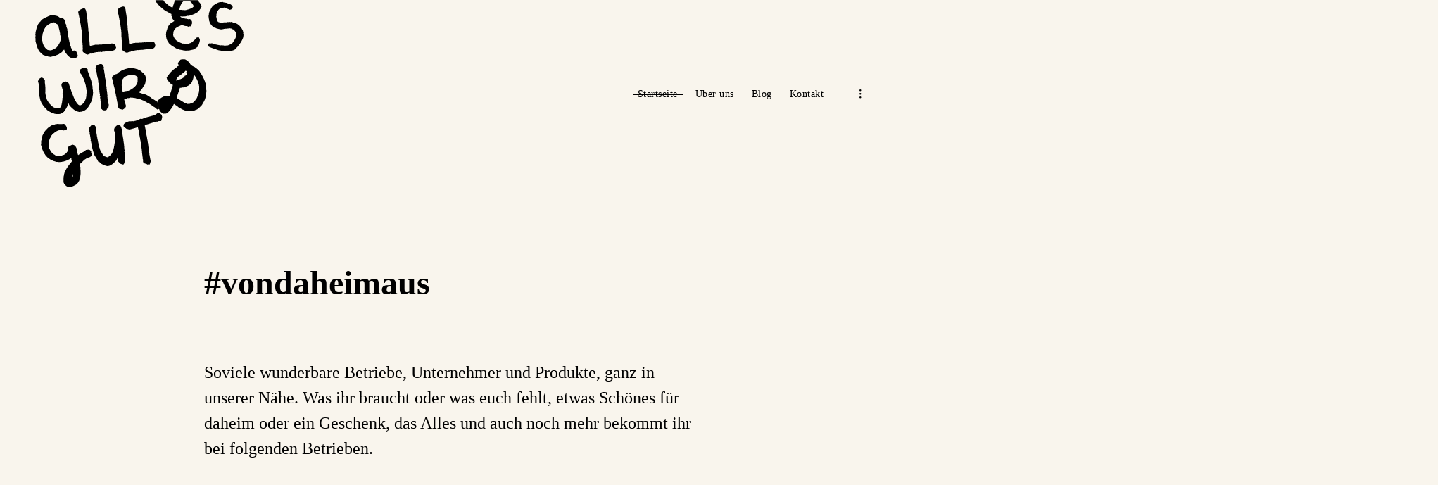

--- FILE ---
content_type: text/html; charset=UTF-8
request_url: https://www.vondaheimaus.at/
body_size: 22525
content:
<!DOCTYPE html>
<html lang="de">
<head>
<meta charset="UTF-8">
<meta name="viewport" content="width=device-width, initial-scale=1">
<link rel="profile" href="http://gmpg.org/xfn/11">
<script src="https://unpkg.com/ionicons@5.0.0/dist/ionicons.js"></script>
<link rel='stylesheet' href='https://www.vondaheimaus.at/wp-content/themes/gira/assets/css/font-awesome.min.css' type='text/css' media='all' />




<title>#vondaheimaus</title>
<meta name='robots' content='noindex, nofollow' />
	<style>img:is([sizes="auto" i], [sizes^="auto," i]) { contain-intrinsic-size: 3000px 1500px }</style>
	
<link rel="alternate" type="application/rss+xml" title="#vondaheimaus &raquo; Feed" href="https://www.vondaheimaus.at/feed/" />
<link rel="alternate" type="application/rss+xml" title="#vondaheimaus &raquo; Kommentar-Feed" href="https://www.vondaheimaus.at/comments/feed/" />
<script type="text/javascript">
/* <![CDATA[ */
window._wpemojiSettings = {"baseUrl":"https:\/\/s.w.org\/images\/core\/emoji\/16.0.1\/72x72\/","ext":".png","svgUrl":"https:\/\/s.w.org\/images\/core\/emoji\/16.0.1\/svg\/","svgExt":".svg","source":{"concatemoji":"https:\/\/www.vondaheimaus.at\/wp-includes\/js\/wp-emoji-release.min.js?ver=6.8.3"}};
/*! This file is auto-generated */
!function(s,n){var o,i,e;function c(e){try{var t={supportTests:e,timestamp:(new Date).valueOf()};sessionStorage.setItem(o,JSON.stringify(t))}catch(e){}}function p(e,t,n){e.clearRect(0,0,e.canvas.width,e.canvas.height),e.fillText(t,0,0);var t=new Uint32Array(e.getImageData(0,0,e.canvas.width,e.canvas.height).data),a=(e.clearRect(0,0,e.canvas.width,e.canvas.height),e.fillText(n,0,0),new Uint32Array(e.getImageData(0,0,e.canvas.width,e.canvas.height).data));return t.every(function(e,t){return e===a[t]})}function u(e,t){e.clearRect(0,0,e.canvas.width,e.canvas.height),e.fillText(t,0,0);for(var n=e.getImageData(16,16,1,1),a=0;a<n.data.length;a++)if(0!==n.data[a])return!1;return!0}function f(e,t,n,a){switch(t){case"flag":return n(e,"\ud83c\udff3\ufe0f\u200d\u26a7\ufe0f","\ud83c\udff3\ufe0f\u200b\u26a7\ufe0f")?!1:!n(e,"\ud83c\udde8\ud83c\uddf6","\ud83c\udde8\u200b\ud83c\uddf6")&&!n(e,"\ud83c\udff4\udb40\udc67\udb40\udc62\udb40\udc65\udb40\udc6e\udb40\udc67\udb40\udc7f","\ud83c\udff4\u200b\udb40\udc67\u200b\udb40\udc62\u200b\udb40\udc65\u200b\udb40\udc6e\u200b\udb40\udc67\u200b\udb40\udc7f");case"emoji":return!a(e,"\ud83e\udedf")}return!1}function g(e,t,n,a){var r="undefined"!=typeof WorkerGlobalScope&&self instanceof WorkerGlobalScope?new OffscreenCanvas(300,150):s.createElement("canvas"),o=r.getContext("2d",{willReadFrequently:!0}),i=(o.textBaseline="top",o.font="600 32px Arial",{});return e.forEach(function(e){i[e]=t(o,e,n,a)}),i}function t(e){var t=s.createElement("script");t.src=e,t.defer=!0,s.head.appendChild(t)}"undefined"!=typeof Promise&&(o="wpEmojiSettingsSupports",i=["flag","emoji"],n.supports={everything:!0,everythingExceptFlag:!0},e=new Promise(function(e){s.addEventListener("DOMContentLoaded",e,{once:!0})}),new Promise(function(t){var n=function(){try{var e=JSON.parse(sessionStorage.getItem(o));if("object"==typeof e&&"number"==typeof e.timestamp&&(new Date).valueOf()<e.timestamp+604800&&"object"==typeof e.supportTests)return e.supportTests}catch(e){}return null}();if(!n){if("undefined"!=typeof Worker&&"undefined"!=typeof OffscreenCanvas&&"undefined"!=typeof URL&&URL.createObjectURL&&"undefined"!=typeof Blob)try{var e="postMessage("+g.toString()+"("+[JSON.stringify(i),f.toString(),p.toString(),u.toString()].join(",")+"));",a=new Blob([e],{type:"text/javascript"}),r=new Worker(URL.createObjectURL(a),{name:"wpTestEmojiSupports"});return void(r.onmessage=function(e){c(n=e.data),r.terminate(),t(n)})}catch(e){}c(n=g(i,f,p,u))}t(n)}).then(function(e){for(var t in e)n.supports[t]=e[t],n.supports.everything=n.supports.everything&&n.supports[t],"flag"!==t&&(n.supports.everythingExceptFlag=n.supports.everythingExceptFlag&&n.supports[t]);n.supports.everythingExceptFlag=n.supports.everythingExceptFlag&&!n.supports.flag,n.DOMReady=!1,n.readyCallback=function(){n.DOMReady=!0}}).then(function(){return e}).then(function(){var e;n.supports.everything||(n.readyCallback(),(e=n.source||{}).concatemoji?t(e.concatemoji):e.wpemoji&&e.twemoji&&(t(e.twemoji),t(e.wpemoji)))}))}((window,document),window._wpemojiSettings);
/* ]]> */
</script>
<link rel='stylesheet' id='flick-css' href='https://www.vondaheimaus.at/wp-content/plugins/mailchimp/assets/css/flick/flick.css?ver=1.7.0' type='text/css' media='all' />
<link rel='stylesheet' id='mailchimp_sf_main_css-css' href='https://www.vondaheimaus.at/?mcsf_action=main_css&#038;ver=1.7.0' type='text/css' media='all' />
<style id='wp-emoji-styles-inline-css' type='text/css'>

	img.wp-smiley, img.emoji {
		display: inline !important;
		border: none !important;
		box-shadow: none !important;
		height: 1em !important;
		width: 1em !important;
		margin: 0 0.07em !important;
		vertical-align: -0.1em !important;
		background: none !important;
		padding: 0 !important;
	}
</style>
<link rel='stylesheet' id='wp-block-library-css' href='https://www.vondaheimaus.at/wp-includes/css/dist/block-library/style.min.css?ver=6.8.3' type='text/css' media='all' />
<style id='classic-theme-styles-inline-css' type='text/css'>
/*! This file is auto-generated */
.wp-block-button__link{color:#fff;background-color:#32373c;border-radius:9999px;box-shadow:none;text-decoration:none;padding:calc(.667em + 2px) calc(1.333em + 2px);font-size:1.125em}.wp-block-file__button{background:#32373c;color:#fff;text-decoration:none}
</style>
<style id='global-styles-inline-css' type='text/css'>
:root{--wp--preset--aspect-ratio--square: 1;--wp--preset--aspect-ratio--4-3: 4/3;--wp--preset--aspect-ratio--3-4: 3/4;--wp--preset--aspect-ratio--3-2: 3/2;--wp--preset--aspect-ratio--2-3: 2/3;--wp--preset--aspect-ratio--16-9: 16/9;--wp--preset--aspect-ratio--9-16: 9/16;--wp--preset--color--black: #000000;--wp--preset--color--cyan-bluish-gray: #abb8c3;--wp--preset--color--white: #ffffff;--wp--preset--color--pale-pink: #f78da7;--wp--preset--color--vivid-red: #cf2e2e;--wp--preset--color--luminous-vivid-orange: #ff6900;--wp--preset--color--luminous-vivid-amber: #fcb900;--wp--preset--color--light-green-cyan: #7bdcb5;--wp--preset--color--vivid-green-cyan: #00d084;--wp--preset--color--pale-cyan-blue: #8ed1fc;--wp--preset--color--vivid-cyan-blue: #0693e3;--wp--preset--color--vivid-purple: #9b51e0;--wp--preset--gradient--vivid-cyan-blue-to-vivid-purple: linear-gradient(135deg,rgba(6,147,227,1) 0%,rgb(155,81,224) 100%);--wp--preset--gradient--light-green-cyan-to-vivid-green-cyan: linear-gradient(135deg,rgb(122,220,180) 0%,rgb(0,208,130) 100%);--wp--preset--gradient--luminous-vivid-amber-to-luminous-vivid-orange: linear-gradient(135deg,rgba(252,185,0,1) 0%,rgba(255,105,0,1) 100%);--wp--preset--gradient--luminous-vivid-orange-to-vivid-red: linear-gradient(135deg,rgba(255,105,0,1) 0%,rgb(207,46,46) 100%);--wp--preset--gradient--very-light-gray-to-cyan-bluish-gray: linear-gradient(135deg,rgb(238,238,238) 0%,rgb(169,184,195) 100%);--wp--preset--gradient--cool-to-warm-spectrum: linear-gradient(135deg,rgb(74,234,220) 0%,rgb(151,120,209) 20%,rgb(207,42,186) 40%,rgb(238,44,130) 60%,rgb(251,105,98) 80%,rgb(254,248,76) 100%);--wp--preset--gradient--blush-light-purple: linear-gradient(135deg,rgb(255,206,236) 0%,rgb(152,150,240) 100%);--wp--preset--gradient--blush-bordeaux: linear-gradient(135deg,rgb(254,205,165) 0%,rgb(254,45,45) 50%,rgb(107,0,62) 100%);--wp--preset--gradient--luminous-dusk: linear-gradient(135deg,rgb(255,203,112) 0%,rgb(199,81,192) 50%,rgb(65,88,208) 100%);--wp--preset--gradient--pale-ocean: linear-gradient(135deg,rgb(255,245,203) 0%,rgb(182,227,212) 50%,rgb(51,167,181) 100%);--wp--preset--gradient--electric-grass: linear-gradient(135deg,rgb(202,248,128) 0%,rgb(113,206,126) 100%);--wp--preset--gradient--midnight: linear-gradient(135deg,rgb(2,3,129) 0%,rgb(40,116,252) 100%);--wp--preset--font-size--small: 13px;--wp--preset--font-size--medium: 20px;--wp--preset--font-size--large: 36px;--wp--preset--font-size--x-large: 42px;--wp--preset--spacing--20: 0.44rem;--wp--preset--spacing--30: 0.67rem;--wp--preset--spacing--40: 1rem;--wp--preset--spacing--50: 1.5rem;--wp--preset--spacing--60: 2.25rem;--wp--preset--spacing--70: 3.38rem;--wp--preset--spacing--80: 5.06rem;--wp--preset--shadow--natural: 6px 6px 9px rgba(0, 0, 0, 0.2);--wp--preset--shadow--deep: 12px 12px 50px rgba(0, 0, 0, 0.4);--wp--preset--shadow--sharp: 6px 6px 0px rgba(0, 0, 0, 0.2);--wp--preset--shadow--outlined: 6px 6px 0px -3px rgba(255, 255, 255, 1), 6px 6px rgba(0, 0, 0, 1);--wp--preset--shadow--crisp: 6px 6px 0px rgba(0, 0, 0, 1);}:where(.is-layout-flex){gap: 0.5em;}:where(.is-layout-grid){gap: 0.5em;}body .is-layout-flex{display: flex;}.is-layout-flex{flex-wrap: wrap;align-items: center;}.is-layout-flex > :is(*, div){margin: 0;}body .is-layout-grid{display: grid;}.is-layout-grid > :is(*, div){margin: 0;}:where(.wp-block-columns.is-layout-flex){gap: 2em;}:where(.wp-block-columns.is-layout-grid){gap: 2em;}:where(.wp-block-post-template.is-layout-flex){gap: 1.25em;}:where(.wp-block-post-template.is-layout-grid){gap: 1.25em;}.has-black-color{color: var(--wp--preset--color--black) !important;}.has-cyan-bluish-gray-color{color: var(--wp--preset--color--cyan-bluish-gray) !important;}.has-white-color{color: var(--wp--preset--color--white) !important;}.has-pale-pink-color{color: var(--wp--preset--color--pale-pink) !important;}.has-vivid-red-color{color: var(--wp--preset--color--vivid-red) !important;}.has-luminous-vivid-orange-color{color: var(--wp--preset--color--luminous-vivid-orange) !important;}.has-luminous-vivid-amber-color{color: var(--wp--preset--color--luminous-vivid-amber) !important;}.has-light-green-cyan-color{color: var(--wp--preset--color--light-green-cyan) !important;}.has-vivid-green-cyan-color{color: var(--wp--preset--color--vivid-green-cyan) !important;}.has-pale-cyan-blue-color{color: var(--wp--preset--color--pale-cyan-blue) !important;}.has-vivid-cyan-blue-color{color: var(--wp--preset--color--vivid-cyan-blue) !important;}.has-vivid-purple-color{color: var(--wp--preset--color--vivid-purple) !important;}.has-black-background-color{background-color: var(--wp--preset--color--black) !important;}.has-cyan-bluish-gray-background-color{background-color: var(--wp--preset--color--cyan-bluish-gray) !important;}.has-white-background-color{background-color: var(--wp--preset--color--white) !important;}.has-pale-pink-background-color{background-color: var(--wp--preset--color--pale-pink) !important;}.has-vivid-red-background-color{background-color: var(--wp--preset--color--vivid-red) !important;}.has-luminous-vivid-orange-background-color{background-color: var(--wp--preset--color--luminous-vivid-orange) !important;}.has-luminous-vivid-amber-background-color{background-color: var(--wp--preset--color--luminous-vivid-amber) !important;}.has-light-green-cyan-background-color{background-color: var(--wp--preset--color--light-green-cyan) !important;}.has-vivid-green-cyan-background-color{background-color: var(--wp--preset--color--vivid-green-cyan) !important;}.has-pale-cyan-blue-background-color{background-color: var(--wp--preset--color--pale-cyan-blue) !important;}.has-vivid-cyan-blue-background-color{background-color: var(--wp--preset--color--vivid-cyan-blue) !important;}.has-vivid-purple-background-color{background-color: var(--wp--preset--color--vivid-purple) !important;}.has-black-border-color{border-color: var(--wp--preset--color--black) !important;}.has-cyan-bluish-gray-border-color{border-color: var(--wp--preset--color--cyan-bluish-gray) !important;}.has-white-border-color{border-color: var(--wp--preset--color--white) !important;}.has-pale-pink-border-color{border-color: var(--wp--preset--color--pale-pink) !important;}.has-vivid-red-border-color{border-color: var(--wp--preset--color--vivid-red) !important;}.has-luminous-vivid-orange-border-color{border-color: var(--wp--preset--color--luminous-vivid-orange) !important;}.has-luminous-vivid-amber-border-color{border-color: var(--wp--preset--color--luminous-vivid-amber) !important;}.has-light-green-cyan-border-color{border-color: var(--wp--preset--color--light-green-cyan) !important;}.has-vivid-green-cyan-border-color{border-color: var(--wp--preset--color--vivid-green-cyan) !important;}.has-pale-cyan-blue-border-color{border-color: var(--wp--preset--color--pale-cyan-blue) !important;}.has-vivid-cyan-blue-border-color{border-color: var(--wp--preset--color--vivid-cyan-blue) !important;}.has-vivid-purple-border-color{border-color: var(--wp--preset--color--vivid-purple) !important;}.has-vivid-cyan-blue-to-vivid-purple-gradient-background{background: var(--wp--preset--gradient--vivid-cyan-blue-to-vivid-purple) !important;}.has-light-green-cyan-to-vivid-green-cyan-gradient-background{background: var(--wp--preset--gradient--light-green-cyan-to-vivid-green-cyan) !important;}.has-luminous-vivid-amber-to-luminous-vivid-orange-gradient-background{background: var(--wp--preset--gradient--luminous-vivid-amber-to-luminous-vivid-orange) !important;}.has-luminous-vivid-orange-to-vivid-red-gradient-background{background: var(--wp--preset--gradient--luminous-vivid-orange-to-vivid-red) !important;}.has-very-light-gray-to-cyan-bluish-gray-gradient-background{background: var(--wp--preset--gradient--very-light-gray-to-cyan-bluish-gray) !important;}.has-cool-to-warm-spectrum-gradient-background{background: var(--wp--preset--gradient--cool-to-warm-spectrum) !important;}.has-blush-light-purple-gradient-background{background: var(--wp--preset--gradient--blush-light-purple) !important;}.has-blush-bordeaux-gradient-background{background: var(--wp--preset--gradient--blush-bordeaux) !important;}.has-luminous-dusk-gradient-background{background: var(--wp--preset--gradient--luminous-dusk) !important;}.has-pale-ocean-gradient-background{background: var(--wp--preset--gradient--pale-ocean) !important;}.has-electric-grass-gradient-background{background: var(--wp--preset--gradient--electric-grass) !important;}.has-midnight-gradient-background{background: var(--wp--preset--gradient--midnight) !important;}.has-small-font-size{font-size: var(--wp--preset--font-size--small) !important;}.has-medium-font-size{font-size: var(--wp--preset--font-size--medium) !important;}.has-large-font-size{font-size: var(--wp--preset--font-size--large) !important;}.has-x-large-font-size{font-size: var(--wp--preset--font-size--x-large) !important;}
:where(.wp-block-post-template.is-layout-flex){gap: 1.25em;}:where(.wp-block-post-template.is-layout-grid){gap: 1.25em;}
:where(.wp-block-columns.is-layout-flex){gap: 2em;}:where(.wp-block-columns.is-layout-grid){gap: 2em;}
:root :where(.wp-block-pullquote){font-size: 1.5em;line-height: 1.6;}
</style>
<link rel='stylesheet' id='resonant-style-css' href='https://www.vondaheimaus.at/wp-content/themes/resonant/style.css?ver=6.8.3' type='text/css' media='all' />
<style id='resonant-style-inline-css' type='text/css'>
/*Body BG*/

	body,
	html body:not(.custom-background),
	body:not(.custom-background) .site-content,
	body:not(.custom-background) .header-scrolled .site-header,
	body:not(.custom-background) .viewport-slider .site-header,
	body:not(.custom-background) .contact-filter,
	body:not(.custom-background) .search-wrap,
	body:not(.custom-background) .select2-dropdown,
	body:not(.custom-background) .select2-results {
		background-color: #f9f5ed;
	}

	body:not(.custom-background) .portfolio-listing {
		background-color: #f9f5ed;
	}

	/*General font color*/

	body,
	input,
	select,
	textarea,
	.entry-content,
	#big-search-trigger,
	body .tb-close-icon,
	body .jp-carousel-titleanddesc-title,
	.entry-footer,
	.post-navigation a,
	.posts-navigation a,
	.text .single-soc-share-link a,
	.listing .cat-links a,
	body #jp-relatedposts .jp-relatedposts-items .jp-relatedposts-post .jp-relatedposts-post-context,
	.logged-in-as,
	.logged-in-as a,
	.comment-notes,
	.single-additional,
	.category-filter a,
	.jp-relatedposts-post p,
	.text .single-soc-share-link a,
	.wp-block-separator.is-style-dots:before,
	.woocommerce-product-search input[type="submit"],
	.woocommerce-product-search button[type="submit"],
	.woocommerce .products a.add_to_cart_button,
	.woocommerce .products a.add_to_cart_button:hover,
	.woocommerce .products a.ajax_add_to_cart,
	.woocommerce .products a.ajax_add_to_cart:hover,
	.woocommerce ul.products li.product .price,
	.woocommerce div.product p.price,
	.woocommerce div.product span.price,
	.woocommerce nav.woocommerce-pagination ul li a:focus,
	.woocommerce nav.woocommerce-pagination ul li a:hover,
	.woocommerce nav.woocommerce-pagination ul li span.current,
	.popup-filter,
	.woocommerce .woocommerce-breadcrumb a,
	.summary .product_meta > span *,
	.woocommerce div.product .woocommerce-tabs ul.tabs li a,
	.woocommerce div.product .woocommerce-tabs ul.tabs li a:hover,
	#reviews .woocommerce-review__author,
	.woocommerce form .form-row .required,
	.select2-container--default .select2-selection--single .select2-selection__rendered,
	.woocommerce-cart table.cart td.actions .coupon .button,
	.woocommerce table.cart td.actions button.button,
	.woocommerce table.cart td.actions input.button,
	.product-modal .view-details a,
	.product-modal-wrapp .entry-summary p.out-of-stock,
	.woocommerce .checkout_coupon button[type="submit"],
	.woocommerce .wishlist_table td.product-add-to-cart a,
	.price ins,
	.product-price ins,
	.widget ins,
	.contact-form label span,
	form.contact-form label span:after {
		color: #000;
	}

	select {
		background-image:
			linear-gradient(45deg, transparent 51%, #000 50%),
			linear-gradient(135deg, #000 51%, transparent 50%);
	}

	select:focus {
		background-image:
			linear-gradient(45deg, #000 51%, transparent 50%),
			linear-gradient(135deg, transparent 50%, #000 51%);
	}


	.search-wrap input[type="search"]::-webkit-input-placeholder,
	.no-results input[type="search"]::-webkit-input-placeholder,
	.error-404 input[type="search"]::-webkit-input-placeholder {
		color: #000;
	}

	.search-wrap input[type="search"]:-moz-placeholder,
	.no-results input[type="search"]:-moz-placeholder,
	.error-404 input[type="search"]:-moz-placeholder {
		color: #000;
	}

	.search-wrap input[type="search"]::-moz-placeholder,
	.no-results input[type="search"]::-moz-placeholder,
	.error-404 input[type="search"]::-moz-placeholder {
		color: #000;
	}

	.search-wrap input[type="search"]:-ms-input-placeholder,
	.search-wrap input[type="search"]:-ms-input-placeholder:focus,
	.no-results input[type="search"]:-ms-input-placeholder,
	.no-results input[type="search"]:-ms-input-placeholder:focus,
	.error-404 input[type="search"]:-ms-input-placeholder,
	.error-404 input[type="search"]:-ms-input-placeholder:focus {
		color: #000;
	}

	.select2-container--default .select2-results__option[aria-selected=true],
	.select2-container--default .select2-results__option[data-selected=true] {
		color: rgba(0,0,0,0.2);
	}

	.site-info,
	.site-info a,
	.wp-block-image figcaption,
	.wp-block-embed figcaption {
		color: rgba(0,0,0,0.6);
	}

	.paging-navigation .current,
	.widget .post-date,
	.back-to-top {
		color: rgba(0,0,0,0.4);
	}

	input[type="text"],
	input[type="email"],
	input[type="url"],
	input[type="password"],
	input[type="search"],
	input[type="number"],
	input[type="tel"],
	input[type="range"],
	input[type="date"],
	input[type="month"],
	input[type="week"],
	input[type="time"],
	input[type="datetime"],
	input[type="datetime-local"],
	input[type="color"],
	textarea,
	select,
	.search-wrap input[type="search"],
	.no-results input[type="search"],
	.error-404 input[type="search"],
	.select2-container .select2-choice,
	.select2-container .select2-selection--single,
	.select2-drop-active,
	.select2-dropdown,
	.select2-drop.select2-drop-above.select2-drop-active,
	.select2-dropdown-open.select2-drop-above .select2-choice,
	.select2-dropdown-open.select2-drop-above .select2-selection--single,
	.select2-dropdown-open.select2-drop-above .select2-choices,
	.select2-container--default .select2-search--dropdown .select2-search__field,
	.cart-collaterals,
	#order_review,
	#add_payment_method table.cart td.actions .coupon .input-text,
	.woocommerce-cart table.cart td.actions .coupon .input-text,
	.woocommerce-checkout table.cart td.actions .coupon .input-text,
	.woocommerce-cart table.cart td.actions .coupon .button,
	.search-results:not(.archive) .listing article,
	#add_payment_method #payment ul.payment_methods li,
	.woocommerce-cart #payment ul.payment_methods li,
	.woocommerce-checkout #payment ul.payment_methods li,
	.widget_calendar tbody a:after,
	.woocommerce table.wishlist_table thead th,
	.woocommerce table.wishlist_table tbody td {
		border-color: #000;
	}

	#big-search-close:before,
	#big-search-close:after,
	hr,
	.wp-block-separator,
	.select2-container--default .select2-results__option--highlighted[aria-selected],
	.select2-container--default .select2-results__option--highlighted[data-selected] {
		background-color: #000;
	}

	.listing .cat-links a:before {
		background-color: #000;
	}

	/*Heading color*/

	h1,
	h2,
	h3,
	h4,
	h5,
	h6,
	h1 a,
	h2 a,
	h3 a,
	h4 a,
	h5 a,
	h6 a,
	.entry-content h1,
	.entry-content h2,
	.entry-content h3,
	.entry-content h4,
	.entry-content h5,
	.entry-content h6,
	.entry-content h1 a,
	.entry-content h2 a,
	.entry-content h3 a,
	.entry-content h4 a,
	.entry-content h5 a,
	.entry-content h6 a,
	.single-additional h1,
	.single-additional h2,
	.single-additional h3,
	.single-additional h4,
	.single-additional h5,
	.single-additional h6,
	blockquote,
	.emphasis,
	.big-search-trigger button,
	.sidebar-trigger button,
	.search-form input[type="submit"],
	body #infinite-handle span {
		color: #000;
	}

	.menu-toggle span,
	.menu-toggle span:before,
	.menu-toggle span:after {
	    background-color: #000;
	}

	/*Link and Meta colors*/

	a,
	.entry-content a,
	.author-box a,
	.entry-footer a,
	.category-filter a,
	.big-search-trigger button,
	.sidebar-trigger button {
		color: #000;
	}

	.menu-toggle span,
	.menu-toggle span:before,
	.menu-toggle span:after {
	    background-color: #000;
	}

	.sharedaddy .sd-social-text .sd-content ul li a.sd-button {
		color: #000 !important;
	}

	.nav-menu a:before,
	.entry-content a:before,
	.entry-footer a:before,
	.entry-meta a:before,
	.author-box a:before,
	body #infinite-handle span:before,
	.comments-area .nav-links a:before,
	.comment-author a:before,
	.comment-content a:before,
	.comment-reply-link:before,
	.comment-form a:before,
	.paging-navigation a:before,
	.category-filter a:before,
	.single-additional a:before,
	.sd-social-text ul li a:after,
	.portfolio-archive .entry-title a:before {
		background-color: #000;
	}

	/*Responsive*/

	@media only screen and (min-width: 1025px){

		.site-info a:hover,
		.back-to-top:hover {
			color: #000;
		}

	}
/*Body BG*/

	body,
	html body:not(.custom-background),
	body:not(.custom-background) .site-content,
	body:not(.custom-background) .header-scrolled .site-header,
	body:not(.custom-background) .viewport-slider .site-header,
	body:not(.custom-background) .contact-filter,
	body:not(.custom-background) .search-wrap,
	body:not(.custom-background) .select2-dropdown,
	body:not(.custom-background) .select2-results {
		background-color: #f9f5ed;
	}

	body:not(.custom-background) .portfolio-listing {
		background-color: #f9f5ed;
	}

	/*General font color*/

	body,
	input,
	select,
	textarea,
	.entry-content,
	#big-search-trigger,
	body .tb-close-icon,
	body .jp-carousel-titleanddesc-title,
	.entry-footer,
	.post-navigation a,
	.posts-navigation a,
	.text .single-soc-share-link a,
	.listing .cat-links a,
	body #jp-relatedposts .jp-relatedposts-items .jp-relatedposts-post .jp-relatedposts-post-context,
	.logged-in-as,
	.logged-in-as a,
	.comment-notes,
	.single-additional,
	.category-filter a,
	.jp-relatedposts-post p,
	.text .single-soc-share-link a,
	.wp-block-separator.is-style-dots:before,
	.woocommerce-product-search input[type="submit"],
	.woocommerce-product-search button[type="submit"],
	.woocommerce .products a.add_to_cart_button,
	.woocommerce .products a.add_to_cart_button:hover,
	.woocommerce .products a.ajax_add_to_cart,
	.woocommerce .products a.ajax_add_to_cart:hover,
	.woocommerce ul.products li.product .price,
	.woocommerce div.product p.price,
	.woocommerce div.product span.price,
	.woocommerce nav.woocommerce-pagination ul li a:focus,
	.woocommerce nav.woocommerce-pagination ul li a:hover,
	.woocommerce nav.woocommerce-pagination ul li span.current,
	.popup-filter,
	.woocommerce .woocommerce-breadcrumb a,
	.summary .product_meta > span *,
	.woocommerce div.product .woocommerce-tabs ul.tabs li a,
	.woocommerce div.product .woocommerce-tabs ul.tabs li a:hover,
	#reviews .woocommerce-review__author,
	.woocommerce form .form-row .required,
	.select2-container--default .select2-selection--single .select2-selection__rendered,
	.woocommerce-cart table.cart td.actions .coupon .button,
	.woocommerce table.cart td.actions button.button,
	.woocommerce table.cart td.actions input.button,
	.product-modal .view-details a,
	.product-modal-wrapp .entry-summary p.out-of-stock,
	.woocommerce .checkout_coupon button[type="submit"],
	.woocommerce .wishlist_table td.product-add-to-cart a,
	.price ins,
	.product-price ins,
	.widget ins,
	.contact-form label span,
	form.contact-form label span:after {
		color: #000;
	}

	select {
		background-image:
			linear-gradient(45deg, transparent 51%, #000 50%),
			linear-gradient(135deg, #000 51%, transparent 50%);
	}

	select:focus {
		background-image:
			linear-gradient(45deg, #000 51%, transparent 50%),
			linear-gradient(135deg, transparent 50%, #000 51%);
	}


	.search-wrap input[type="search"]::-webkit-input-placeholder,
	.no-results input[type="search"]::-webkit-input-placeholder,
	.error-404 input[type="search"]::-webkit-input-placeholder {
		color: #000;
	}

	.search-wrap input[type="search"]:-moz-placeholder,
	.no-results input[type="search"]:-moz-placeholder,
	.error-404 input[type="search"]:-moz-placeholder {
		color: #000;
	}

	.search-wrap input[type="search"]::-moz-placeholder,
	.no-results input[type="search"]::-moz-placeholder,
	.error-404 input[type="search"]::-moz-placeholder {
		color: #000;
	}

	.search-wrap input[type="search"]:-ms-input-placeholder,
	.search-wrap input[type="search"]:-ms-input-placeholder:focus,
	.no-results input[type="search"]:-ms-input-placeholder,
	.no-results input[type="search"]:-ms-input-placeholder:focus,
	.error-404 input[type="search"]:-ms-input-placeholder,
	.error-404 input[type="search"]:-ms-input-placeholder:focus {
		color: #000;
	}

	.select2-container--default .select2-results__option[aria-selected=true],
	.select2-container--default .select2-results__option[data-selected=true] {
		color: rgba(0,0,0,0.2);
	}

	.site-info,
	.site-info a,
	.wp-block-image figcaption,
	.wp-block-embed figcaption {
		color: rgba(0,0,0,0.6);
	}

	.paging-navigation .current,
	.widget .post-date,
	.back-to-top {
		color: rgba(0,0,0,0.4);
	}

	input[type="text"],
	input[type="email"],
	input[type="url"],
	input[type="password"],
	input[type="search"],
	input[type="number"],
	input[type="tel"],
	input[type="range"],
	input[type="date"],
	input[type="month"],
	input[type="week"],
	input[type="time"],
	input[type="datetime"],
	input[type="datetime-local"],
	input[type="color"],
	textarea,
	select,
	.search-wrap input[type="search"],
	.no-results input[type="search"],
	.error-404 input[type="search"],
	.select2-container .select2-choice,
	.select2-container .select2-selection--single,
	.select2-drop-active,
	.select2-dropdown,
	.select2-drop.select2-drop-above.select2-drop-active,
	.select2-dropdown-open.select2-drop-above .select2-choice,
	.select2-dropdown-open.select2-drop-above .select2-selection--single,
	.select2-dropdown-open.select2-drop-above .select2-choices,
	.select2-container--default .select2-search--dropdown .select2-search__field,
	.cart-collaterals,
	#order_review,
	#add_payment_method table.cart td.actions .coupon .input-text,
	.woocommerce-cart table.cart td.actions .coupon .input-text,
	.woocommerce-checkout table.cart td.actions .coupon .input-text,
	.woocommerce-cart table.cart td.actions .coupon .button,
	.search-results:not(.archive) .listing article,
	#add_payment_method #payment ul.payment_methods li,
	.woocommerce-cart #payment ul.payment_methods li,
	.woocommerce-checkout #payment ul.payment_methods li,
	.widget_calendar tbody a:after,
	.woocommerce table.wishlist_table thead th,
	.woocommerce table.wishlist_table tbody td {
		border-color: #000;
	}

	#big-search-close:before,
	#big-search-close:after,
	hr,
	.wp-block-separator,
	.select2-container--default .select2-results__option--highlighted[aria-selected],
	.select2-container--default .select2-results__option--highlighted[data-selected] {
		background-color: #000;
	}

	.listing .cat-links a:before {
		background-color: #000;
	}

	/*Heading color*/

	h1,
	h2,
	h3,
	h4,
	h5,
	h6,
	h1 a,
	h2 a,
	h3 a,
	h4 a,
	h5 a,
	h6 a,
	.entry-content h1,
	.entry-content h2,
	.entry-content h3,
	.entry-content h4,
	.entry-content h5,
	.entry-content h6,
	.entry-content h1 a,
	.entry-content h2 a,
	.entry-content h3 a,
	.entry-content h4 a,
	.entry-content h5 a,
	.entry-content h6 a,
	.single-additional h1,
	.single-additional h2,
	.single-additional h3,
	.single-additional h4,
	.single-additional h5,
	.single-additional h6,
	blockquote,
	.emphasis,
	.big-search-trigger button,
	.sidebar-trigger button,
	.search-form input[type="submit"],
	body #infinite-handle span {
		color: #000;
	}

	.menu-toggle span,
	.menu-toggle span:before,
	.menu-toggle span:after {
	    background-color: #000;
	}

	/*Link and Meta colors*/

	a,
	.entry-content a,
	.author-box a,
	.entry-footer a,
	.category-filter a,
	.big-search-trigger button,
	.sidebar-trigger button {
		color: #000;
	}

	.menu-toggle span,
	.menu-toggle span:before,
	.menu-toggle span:after {
	    background-color: #000;
	}

	.sharedaddy .sd-social-text .sd-content ul li a.sd-button {
		color: #000 !important;
	}

	.nav-menu a:before,
	.entry-content a:before,
	.entry-footer a:before,
	.entry-meta a:before,
	.author-box a:before,
	body #infinite-handle span:before,
	.comments-area .nav-links a:before,
	.comment-author a:before,
	.comment-content a:before,
	.comment-reply-link:before,
	.comment-form a:before,
	.paging-navigation a:before,
	.category-filter a:before,
	.single-additional a:before,
	.sd-social-text ul li a:after,
	.portfolio-archive .entry-title a:before {
		background-color: #000;
	}

	/*Responsive*/

	@media only screen and (min-width: 1025px){

		.site-info a:hover,
		.back-to-top:hover {
			color: #000;
		}

	}
</style>
<link rel='stylesheet' id='child-style-css' href='https://www.vondaheimaus.at/wp-content/themes/gira/style.css?ver=1.0.1' type='text/css' media='all' />
<link rel='stylesheet' id='resonant-google-fonts-css' href='//www.vondaheimaus.at/wp-content/uploads/omgf/resonant-google-fonts/resonant-google-fonts.css?ver=1661158035' type='text/css' media='all' />
<link rel='stylesheet' id='dashicons-css' href='https://www.vondaheimaus.at/wp-includes/css/dashicons.min.css?ver=6.8.3' type='text/css' media='all' />
<link rel='stylesheet' id='thickbox-css' href='https://www.vondaheimaus.at/wp-includes/js/thickbox/thickbox.css?ver=6.8.3' type='text/css' media='all' />
<link rel='stylesheet' id='pdb-frontend-css' href='https://www.vondaheimaus.at/wp-content/plugins/participants-database/css/participants-database.min.css?ver=1.8.3' type='text/css' media='all' />
<style id='pdb-frontend-inline-css' type='text/css'>

.image-field-wrap img {
   height:3em;
   max-width: inherit;
}
.pdb-list .image-field-wrap img {
   height:50px;
   max-width: inherit;
}
:root {
   --PDb-pagination-border-color: rgba(204, 204, 204, 1); 
   --PDb-pagination-hover-color: #CCC; 
   --PDb-pagination-bg: #FAFAFA; 
   --PDb-pagination-current-bg: rgba(204, 204, 204, 1); 
   --PDb-pagination-current-color: #FFF; 
   --PDb-pagination-disabled-bg: #F3F3F3; 
   --PDb-pagination-disabled-color: #777; 
   --PDb-message-bg: #FFF; 
   --PDb-message-shadow: 0 1px 1px 0 rgba(0, 0, 0, 0.1); 
   --PDb-flex-row-bg: rgba(0,0,0,0.05); 
}

</style>
<link rel='stylesheet' id='custom_plugin_css-css' href='https://www.vondaheimaus.at/wp-content/plugins/participants-database/css/PDb-custom.css?ver=13' type='text/css' media='all' />
<link rel='stylesheet' id='custom_plugin_print_css-css' href='https://www.vondaheimaus.at/wp-content/plugins/participants-database/css/PDb-custom-print.css?ver=13' type='text/css' media='print' />
<script type="text/javascript" src="https://www.vondaheimaus.at/wp-includes/js/jquery/jquery.min.js?ver=3.7.1" id="jquery-core-js"></script>
<script type="text/javascript" src="https://www.vondaheimaus.at/wp-includes/js/jquery/jquery-migrate.min.js?ver=3.4.1" id="jquery-migrate-js"></script>
<script type="text/javascript" src="https://www.vondaheimaus.at/wp-content/plugins/participants-database/js/shortcodes.min.js?ver=1.2" id="pdb-shortcode-js"></script>
<script type="text/javascript" src="https://www.vondaheimaus.at/wp-content/plugins/participants-database/js/otherselect.min.js?ver=0.6" id="pdb-otherselect-js"></script>
<link rel="https://api.w.org/" href="https://www.vondaheimaus.at/wp-json/" /><link rel="alternate" title="JSON" type="application/json" href="https://www.vondaheimaus.at/wp-json/wp/v2/pages/494" /><link rel="EditURI" type="application/rsd+xml" title="RSD" href="https://www.vondaheimaus.at/xmlrpc.php?rsd" />
<meta name="generator" content="WordPress 6.8.3" />
<link rel="canonical" href="https://www.vondaheimaus.at/" />
<link rel='shortlink' href='https://www.vondaheimaus.at/' />
		<!-- Custom Logo: hide header text -->
		<style id="custom-logo-css" type="text/css">
			.site-title, .site-description {
				position: absolute;
				clip-path: inset(50%);
			}
		</style>
		<link rel="alternate" title="oEmbed (JSON)" type="application/json+oembed" href="https://www.vondaheimaus.at/wp-json/oembed/1.0/embed?url=https%3A%2F%2Fwww.vondaheimaus.at%2F" />
<link rel="alternate" title="oEmbed (XML)" type="text/xml+oembed" href="https://www.vondaheimaus.at/wp-json/oembed/1.0/embed?url=https%3A%2F%2Fwww.vondaheimaus.at%2F&#038;format=xml" />
<script type="text/javascript">
	jQuery(function($) {
		$('.date-pick').each(function() {
			var format = $(this).data('format') || 'mm/dd/yyyy';
			format = format.replace(/yyyy/i, 'yy');
			$(this).datepicker({
				autoFocusNextInput: true,
				constrainInput: false,
				changeMonth: true,
				changeYear: true,
				beforeShow: function(input, inst) { $('#ui-datepicker-div').addClass('show'); },
				dateFormat: format.toLowerCase(),
			});
		});
		d = new Date();
		$('.birthdate-pick').each(function() {
			var format = $(this).data('format') || 'mm/dd';
			format = format.replace(/yyyy/i, 'yy');
			$(this).datepicker({
				autoFocusNextInput: true,
				constrainInput: false,
				changeMonth: true,
				changeYear: false,
				minDate: new Date(d.getFullYear(), 1-1, 1),
				maxDate: new Date(d.getFullYear(), 12-1, 31),
				beforeShow: function(input, inst) { $('#ui-datepicker-div').removeClass('show'); },
				dateFormat: format.toLowerCase(),
			});

		});

	});
</script>
<link rel="icon" href="https://www.vondaheimaus.at/wp-content/uploads/2020/03/cropped-Ins-shoplocal-02-2-32x32.png" sizes="32x32" />
<link rel="icon" href="https://www.vondaheimaus.at/wp-content/uploads/2020/03/cropped-Ins-shoplocal-02-2-192x192.png" sizes="192x192" />
<link rel="apple-touch-icon" href="https://www.vondaheimaus.at/wp-content/uploads/2020/03/cropped-Ins-shoplocal-02-2-180x180.png" />
<meta name="msapplication-TileImage" content="https://www.vondaheimaus.at/wp-content/uploads/2020/03/cropped-Ins-shoplocal-02-2-270x270.png" />
	<style>
		.kirki-customizer-loading-wrapper {
			background-image: none !important;
		}
	</style>
			<style type="text/css" id="wp-custom-css">
			@media only screen and (max-width: 1440px) and (min-width: 1025px) {
h1, .page-header .page-title {
    font-size: 72px;
    font-size: 4rem;
	} 
}

h1, .page-header .page-title {
    font-size: 3rem;
	font-weight: bold;
}

h3, .posts-navigation, .paging-navigation li, .comments-title, .comment-reply-title, .error-404 .emphasis, .viewport-slider .featured-slider .entry-title, .fullwidth-slider .featured-slider .entry-title, body #jp-relatedposts h3.jp-relatedposts-headline {
  font-size: 40px;
  font-size: 1.5rem;
  line-height: 1.5 !important;
}

p {
  font-size: 16px;
  font-size: 1.1rem;
}

dfn, cite, em, i {
  font-style: normal;
}

.site-header {
    padding-top: 0;
    padding-bottom: 25px;
}

.site-content {
    padding-top: 0;
    padding-bottom: 50px;
}

.site-branding {
    width: 300px;
}

b, strong, a, .entry-content a {
	font-weight: 500;
}

.custom-logo {
  width: 300px !important;
}

.text-line .regular-text {
  width: 100%;
}

input[type="text"]  {
  border-width: 0px 0px 1px;
  border-top-style: initial;
  border-right-style: initial;
  border-left-style: initial;
  border-top-color: initial;
  border-right-color: initial;
  border-left-color: initial;
  border-image: initial;
  border-bottom-style: solid;
  border-bottom-color: rgb(0, 0, 0);
  width: 100%;
}

.comment-content table, .entry-content table {
  border: 0;
}

.comment-content th, .entry-content th, .comment-content td, .entry-content td {
  border-right: 0;
}

.selectother {
  border: 0;
}

.pdb-list span.textarea {
    max-height: 99em;
    max-width: 100%;
}

div[class*="-field"]::before, div[class*="-field"] span::before {
	margin-right: 15px;
	
}



.bestellung-field span::before  {
  font-family: "fontawesome";
  content: "\f0e5";
  }

.zustellarten-field::before  {
  font-family: "fontawesome";
  content: "\f0d1";
  }

.email-field::before  {
  font-family: "fontawesome";
  content: "\f003";
  }

.city-field::before  {
  font-family: "fontawesome";
  content: "\f041";
	margin-right: 22px !important;
  }

.phone-field::before {
  font-family: "fontawesome";
  content: "\f095";
	margin-right: 19px !important;
  }


.website-field::before  {
  font-family: "fontawesome";
  content: "\f0ac";
  }

.ffnungszeiten-field::before  {
  font-family: "fontawesome";
  content: "\f017";
  }

div[class*="-field"], div[class*="-field"] span {
	margin-left: 0px;
	text-indent: 0px;
	
}

div[class*="-field"]:empty, div[class*="-field"] span:empty {
    display:none;
}

.search-control-group {
    margin: 1.3em 0 3em !important;
}

@media only screen and (min-width: 768px) {
.admin-bar.sticky-header header.site-header {
    top: 32px;
}
}

@media only screen and (max-width: 991px) and (min-width: 768px) {
.menu-toggle {
    right: 70px;
}
}

@media only screen and (max-width: 767px) {
.menu-toggle {
    right: 50px;
}
	
	h1, .page-header .page-title {
    font-size: 2.5rem;
    font-weight: bold;
}
	
}		</style>
		<style id="kirki-inline-styles">body, input, textarea, keygen, select, button, body .sd-social-icon .sd-content ul li a.sd-button, body .sd-social-text .sd-content ul li a.sd-button, body .sd-content ul li a.sd-button, body .sd-content ul li .option a.share-ustom, body .sd-content ul li.preview-item div.option.option-smart-off a, body .sd-content ul li.advanced a.share-more, body .sd-social-icon-text .sd-content ul li a.sd-button, body .sd-social-official .sd-content > ul > li > a.sd-button, body #sharing_email .sharing_send, body .sd-social-official .sd-content > ul > li .digg_button > a, body .jp-carousel-wrap, .jp-carousel-wrap .jp-carousel-light #carousel-reblog-box input#carousel-reblog-submit, .jp-carousel-wrap #jp-carousel-comment-form-button-submit, .jp-carousel-wrap textarea#jp-carousel-comment-form-comment-field, .jp-carousel-titleanddesc-title, body div#jp-relatedposts .jp-relatedposts-items .jp-relatedposts-post .jp-relatedposts-post-context, body div#jp-relatedposts .jp-relatedposts-items .jp-relatedposts-post .jp-relatedposts-post-date{font-family:-apple-system, BlinkMacSystemFont, "Segoe UI", Roboto, Oxygen-Sans, Ubuntu, Cantarell, "Helvetica Neue", sans-serif;font-weight:300;}h1, h2, h3, h4, h5, h6, blockquote, blockquote p, q, q p, button, input[type="button"], input[type="reset"], input[type="submit"], .emphasis, .site-title a, .dropcap:before, .post-navigation .nav-previous a, .posts-navigation .nav-previous a, .post-navigation .nav-next a, .posts-navigation .nav-next a, .widget.widget_recent_entries li > a, .widget table caption, .widget th, .widget tfoot td a, .widget_recent_comments .comment-author-link, .widget_recent_comments .comment-author-link a, .widget_recent_comments .recentcomments, .widget_recent_comments .recentcomments a, .comments-area .comment-list .comment-author b > a, body.search .search-post-type, body.error404 .page-content > p, .error-404 .search-instructions, .error-404 input[type="search"], .search-no-results input[type="search"], body.search.search-no-results section.no-results .page-content > p, body #jp-relatedposts .jp-relatedposts-items-visual .jp-relatedposts-post h4.jp-relatedposts-post-title, body #jp-relatedposts h3.jp-relatedposts-headline, .comments-area .comment-list .comment-author b, .comments-area .no-comments, .search-wrap input[type="search"], .no-results input[type="search"], .error-404 input[type="search"], body div#jp-relatedposts h3.jp-relatedposts-headline em, body div#jp-relatedposts .jp-relatedposts-items .jp-relatedposts-post .jp-relatedposts-post-title a, #infinite-handle span button, #infinite-handle span button:focus, #infinite-handle span button:hover, body #TB_caption, .format-video #TB_ajaxWindowTitle{font-family:Georgia,Times,"Times New Roman",serif;font-weight:400;}.site-header .main-navigation, .site-header .main-navigation a{font-family:-apple-system, BlinkMacSystemFont, "Segoe UI", Roboto, Oxygen-Sans, Ubuntu, Cantarell, "Helvetica Neue", sans-serif;font-weight:400;}h1, h2, h3, h4, h5, h6, blockquote, blockquote p, q, q p, button, input[type="button"], input[type="reset"], input[type="submit"], .emphasis, .site-title a, .site-header .main-navigation a, .dropcap:before, .post-navigation .nav-previous a, .posts-navigation .nav-previous a, .post-navigation .nav-next a, .posts-navigation .nav-next a, .widget.widget_recent_entries li > a, .widget table caption, .widget th, .widget tfoot td a, .widget_recent_comments .comment-author-link, .widget_recent_comments .comment-author-link a, .widget_recent_comments .recentcomments, .widget_recent_comments .recentcomments a, .comments-area .comment-list .comment-author b > a, body.search .search-post-type, body.error404 .page-content > p, .error-404 .search-instructions, .error-404 input[type="search"], .search-no-results input[type="search"], body.search.search-no-results section.no-results .page-content > p, body #jp-relatedposts .jp-relatedposts-items-visual .jp-relatedposts-post h4.jp-relatedposts-post-title, body #jp-relatedposts h3.jp-relatedposts-headline, .comments-area .comment-list .comment-author b, .comments-area .no-comments, .search-wrap input[type="search"], .no-results input[type="search"], .error-404 input[type="search"], body div#jp-relatedposts h3.jp-relatedposts-headline em, body div#jp-relatedposts .jp-relatedposts-items .jp-relatedposts-post .jp-relatedposts-post-title a, #infinite-handle span button, #infinite-handle span button:focus, #infinite-handle span button:hover, body #TB_caption, .format-video #TB_ajaxWindowTitle{font-family:Georgia,Times,"Times New Roman",serif;font-weight:400;}</style>

</head>

<body class="home wp-singular page-template-default page page-id-494 wp-custom-logo wp-theme-resonant wp-child-theme-gira has-dashicons participants-database-shortcode pdb_list-shortcode layout-two-columns content-in gapless tk-theme-frontend">

<aside id="secondary" class="widget-area" role="complementary">
	<div class="scroll-box">
		<section id="text-4" class="widget widget_text">			<div class="textwidget"><p><img decoding="async" class="alignnone wp-image-536 size-full" src="https://www.vondaheimaus.at/wp-content/uploads/2020/03/vondaheimaus-hashtag.svg" alt="" width="250.52" height="116.09" /></p>
<p>&nbsp;</p>
<p>&nbsp;</p>
<p>&nbsp;</p>
<p>&nbsp;</p>
<p>&nbsp;</p>
<p>&nbsp;</p>
<p>&nbsp;</p>
</div>
		</section><section id="nav_menu-1" class="widget widget_nav_menu"></section><section id="text-6" class="widget widget_text">			<div class="textwidget"><p>© 2020 <a href="https://www.gschtrub.at">gschtrub.at</a><br />
<a href="mailto:anita@gschtrub.at">anita@gschtrub.at</a></p>
</div>
		</section><section id="text-3" class="widget widget_text"><h2 class="widget-title">Hier findest du uns</h2>			<div class="textwidget"><p><strong>Adresse</strong><br />
Traum Allee 213<br />
20020 Jetztdabei</p>
<p><strong>Öffnungszeiten</strong><br />
Montag bis Freitag: 10&ndash;18&nbsp;Uhr<br />
Samstag und Sonntag: 11&ndash;15&nbsp;Uhr</p>
</div>
		</section>	</div>
	<button id="closeSidebar" class="close-sidebar"><span class="screen-reader-text">close sidebar</span></button>
</aside><!-- #secondary -->


<div id="page" class="site">

	<a class="skip-link screen-reader-text" href="#content">Skip to content</a>

	<header id="masthead" class="site-header" role="banner">
		<div class="container">

			<div class="site-branding">
				<a href="https://www.vondaheimaus.at/" class="custom-logo-link" rel="home" aria-current="page"><img width="359" height="321" src="https://www.vondaheimaus.at/wp-content/uploads/2020/03/alles-wird-gut.svg" class="custom-logo" alt="#vondaheimaus" decoding="async" fetchpriority="high" /></a>
									<p class="site-title"><a href="https://www.vondaheimaus.at/" rel="home">#vondaheimaus</a></p>
							</div><!-- .site-branding -->

			<nav id="site-navigation" class="main-navigation" role="navigation">
				<button class="menu-toggle" aria-controls="primary-menu" aria-expanded="false"><em>Menu</em><span>&nbsp;</span></button>
				<div class="menu-primaer-container"><ul id="primary-menu" class="menu"><li id="menu-item-21" class="menu-item menu-item-type-custom menu-item-object-custom current-menu-item current_page_item menu-item-home menu-item-21"><a href="https://www.vondaheimaus.at/" aria-current="page">Startseite</a></li>
<li id="menu-item-22" class="menu-item menu-item-type-post_type menu-item-object-page menu-item-22"><a href="https://www.vondaheimaus.at/ueber-uns/">Über uns</a></li>
<li id="menu-item-23" class="menu-item menu-item-type-post_type menu-item-object-page menu-item-23"><a href="https://www.vondaheimaus.at/blog/">Blog</a></li>
<li id="menu-item-24" class="menu-item menu-item-type-post_type menu-item-object-page menu-item-24"><a href="https://www.vondaheimaus.at/kontakt/">Kontakt</a></li>
</ul></div>			</nav><!-- #site-navigation -->

			<!-- Search trigger -->
<!--
			<div id="big-search-trigger" class="big-search-trigger">
				<button>
					<span class="screen-reader-text">open search form</span>
					<i class="icon-search"></i>
				</button>
			</div>
-->

			<!-- Sidebar trigger -->
			
				<div id="sidebar-trigger" class="sidebar-trigger">
					<button aria-expanded="false">
						<span class="screen-reader-text">open sidebar</span>
						<i class="icon-sidebar"></i>
					</button>
				</div>

			
		</div><!-- .container -->
	</header><!-- #masthead -->

	<!-- Search form -->
	<div class="search-wrap">
		<form role="search" method="get" class="search-form" action="https://www.vondaheimaus.at/">
				<label>
					<span class="screen-reader-text">Suche nach:</span>
					<input type="search" class="search-field" placeholder="Suchen …" value="" name="s" />
				</label>
				<input type="submit" class="search-submit" value="Suchen" />
			</form>		<div class="search-instructions">Press Enter / Return to begin your search.</div>
		<button id="big-search-close">
			<span class="screen-reader-text">close search form</span>
		</button>
	</div>

	<div id="content" class="site-content">

	<!-- Featured Portfolio Slider -->

	
	<div id="primary" class="content-area">
		<main id="main" class="site-main" role="main">

			
<article id="post-494" class="post-494 page type-page status-publish hentry">
	<header class="page-header">
		<h1 class="page-title">#vondaheimaus</h1>	</header><!-- .page-header -->

	<div class="entry-content">
		
<h3 class="wp-block-heading"><strong>Soviele wunderbare Betriebe, Unternehmer und Produkte, ganz in unserer Nähe. Was ihr braucht oder was euch fehlt, etwas Schönes für daheim oder ein Geschenk, das Alles und auch noch mehr bekommt ihr bei folgenden Betrieben. </strong></h3>



<div style="height:60px" aria-hidden="true" class="wp-block-spacer"></div>


<div class="wrap pdb-list pdb-instance-1 multisearch pdb-combo-multisearch" id="participants-list-1">
          <div class="pdb-searchform">
      <div class="pdb-error pdb-search-error"  style="display:none">
        <p class="value_error">Bitte wählen Sie einen Suchbegriff aus.</p>
      </div>
      <form method="post" class="sort_filter_form" action="https://www.vondaheimaus.at/#participants-list-1" data-ref="update">
<input name="action" type="hidden" value="pdb_list_filter" />

<input name="target_instance" type="hidden" value="1" />

<input name="instance_index" type="hidden" value="1" />

<input name="pagelink" type="hidden" value="/?listpage=%1$s" />
<input name="subsource" type="hidden" value="pdb-multi-searchform" />
      <div class="combo-multi-search-controls">
                          <div class="multi-search-controls search-control-group">
                            <span class="search-control pdb-combo_search combo-search pdb-kategorie multi-checkbox-search">
                  <label for="pdb-kategorie-control-multisearch-1">Kategorie</label>
                  <span class="search-control-input">
                    <select name="kategorie" id="pdb-kategorie-control-multisearch-1-2" class="pdb-kategorie-select  " >
<option value="blumen"  >Blumen/Garten</option>
<option value="dekoration"  >Dekoration</option>
<option value="dienstleistung"  >Dienstleistung</option>
<option value="elektro"  >Elektro</option>
<option value="Essen"  >Essen</option>
<option value="gesundheit"  >Gesundheit</option>
<option value="handwerk"  >Handwerk</option>
<option value="haushalt"  >Haushalt</option>
<option value="kosmetik"  >Kosmetik</option>
<option value="lebensmittel"  >Lebensmittel/Essen</option>
<option value="mode"  >Mode/Schuhe</option>
<option value="Musik"  >Musik</option>
<option value="papier"  >Papier/Büro/Bücher</option>
<option value="schmuck"  >Schmuck</option>
<option value="sonstiges"  >Sonstiges</option>
<option value="spiel"  >Spiel</option>
<option value="sport"  >Sport</option>
<option value="tierbedarf"  >Tierbedarf</option>
<option value="werkzeug"  >Werkzeug</option>
<option value="wohnen"  >Wohnen/Möbel</option>
</select>
                                      </span>
                </span>
                        </div>
          <div class="submit-controls search-control-group">
          <span class="search-control">
            <input type="submit" class="button-primary" name="multisearch-submit" data-submit="search" value="Suche" />
            <input type="submit" class="button-secondary" name="multisearch-submit" data-submit="clear" value="Löschen" />
          </span>
        </div>
      </div>
        </form>
    </div>
      <table class="wp-list-table widefat fixed pages list-container" cellspacing="0" >
              
      <thead>
        <tr>
          <th class="firma" scope="col">Firma</th><th class="kategorie" scope="col">Kategorie</th><th class="bestellung" scope="col">Bestellung</th><th class="zustellarten" scope="col">Zustellarten</th><th class="ffnungszeiten" scope="col">Öffnungszeiten</th><th class="city" scope="col">Ort</th><th class="phone" scope="col">Telefon</th><th class="email" scope="col">E-Mail</th><th class="website" scope="col">Website</th>        </tr>
      </thead>

      <tbody>
                    <tr>
              
              <td class="firma-field">
              Alpendrogerie Beer              </td>

          
              <td class="kategorie-field">
              Gesundheit, Kosmetik, Schmuck              </td>

          
              <td class="bestellung-field">
              <span class="textarea">Bestellung über Telefon, Onlineshop</span>              </td>

          
              <td class="zustellarten-field">
              Zustellung, Versand              </td>

          
              <td class="ffnungszeiten-field">
              Mo bis Sa  9-12 Uhr              </td>

          
              <td class="city-field">
              Au im Bregenzerwald              </td>

          
              <td class="phone-field">
              05515 2276              </td>

          
              <td class="email-field">
              <a class="obfuscate" data-email-values='{"name":"info","domain":"alpendrogerie.com"}'>info AT alpendrogerie.com</a>              </td>

          
              <td class="website-field">
              www.alpendrogerie.com              </td>

                    </tr>
                <tr>
              
              <td class="firma-field">
              Alpenglück die Nadelmanufaktur              </td>

          
              <td class="kategorie-field">
              Handwerk, Spiel              </td>

          
              <td class="bestellung-field">
              <span class="textarea">Bestellung über Onlineverkauf</span>              </td>

          
              <td class="zustellarten-field">
              Zustellung, Abholung, Versand              </td>

          
              <td class="ffnungszeiten-field">
                            </td>

          
              <td class="city-field">
              Dornbirn              </td>

          
              <td class="phone-field">
              0650 8124312              </td>

          
              <td class="email-field">
              <a class="obfuscate" data-email-values='{"name":"dienadelmanufaktur","domain":"gmail.com"}'>dienadelmanufaktur AT gmail.com</a>              </td>

          
              <td class="website-field">
              www.dienadelmanufaktur.com              </td>

                    </tr>
                <tr>
              
              <td class="firma-field">
              Amann Gartengestaltung              </td>

          
              <td class="kategorie-field">
              Dienstleistung, Blumen/Garten, Handwerk              </td>

          
              <td class="bestellung-field">
              <span class="textarea">Bestellung über Telefon, Mail</span>              </td>

          
              <td class="zustellarten-field">
              Zustellung, Abholung              </td>

          
              <td class="ffnungszeiten-field">
                            </td>

          
              <td class="city-field">
              Götzis              </td>

          
              <td class="phone-field">
              0664 5970694              </td>

          
              <td class="email-field">
              <a class="obfuscate" data-email-values='{"name":"planung","domain":"gartengestaltung-amann.at"}'>planung AT gartengestaltung-amann.at</a>              </td>

          
              <td class="website-field">
              www.gartengestaltung-amann.at              </td>

                    </tr>
                <tr>
              
              <td class="firma-field">
              Angelika Bechter, Lombagine Haut- &amp; Make up              </td>

          
              <td class="kategorie-field">
              Kosmetik              </td>

          
              <td class="bestellung-field">
              <span class="textarea">Bestellung über Telefon</span>              </td>

          
              <td class="zustellarten-field">
              Versand              </td>

          
              <td class="ffnungszeiten-field">
                            </td>

          
              <td class="city-field">
              Hittisau              </td>

          
              <td class="phone-field">
              0650 4440789              </td>

          
              <td class="email-field">
                            </td>

          
              <td class="website-field">
                            </td>

                    </tr>
                <tr>
              
              <td class="firma-field">
              Angelika Scalet Skinconcept              </td>

          
              <td class="kategorie-field">
              Kosmetik              </td>

          
              <td class="bestellung-field">
              <span class="textarea">Bestellung über Onlineshop</span>              </td>

          
              <td class="zustellarten-field">
                            </td>

          
              <td class="ffnungszeiten-field">
                            </td>

          
              <td class="city-field">
              Bezau              </td>

          
              <td class="phone-field">
              0664 9113068              </td>

          
              <td class="email-field">
              <a class="obfuscate" data-email-values='{"name":"office","domain":"angelika-scalet.com"}'>office AT angelika-scalet.com</a>              </td>

          
              <td class="website-field">
              www.angelika-scalet.com              </td>

                    </tr>
                <tr>
              
              <td class="firma-field">
              Arlberg Artisan              </td>

          
              <td class="kategorie-field">
              Lebensmittel/Essen, Dienstleistung, Kosmetik              </td>

          
              <td class="bestellung-field">
              <span class="textarea">Bestellungen könnt ihr gerne in unserem Webshop aufgeben. Wir sind aber auch jederzeit telefonisch, per WhatsApp oder E-Mail für euch erreichbar. Wunschanfertigungen gerne telefonisch oder per E-Mail.</span>              </td>

          
              <td class="zustellarten-field">
              Abholung, Versand              </td>

          
              <td class="ffnungszeiten-field">
              jederzeit nach Vereinbarung              </td>

          
              <td class="city-field">
              Klösterle am Arlberg              </td>

          
              <td class="phone-field">
              +436767634571              </td>

          
              <td class="email-field">
              <a class="obfuscate" data-email-values='{"name":"hello","domain":"arlberg-artisan.at"}'>hello AT arlberg-artisan.at</a>              </td>

          
              <td class="website-field">
              www.arlberg-artisan.at              </td>

                    </tr>
                <tr>
              
              <td class="firma-field">
              ArtStube              </td>

          
              <td class="kategorie-field">
              Dekoration, Handwerk              </td>

          
              <td class="bestellung-field">
                            </td>

          
              <td class="zustellarten-field">
                            </td>

          
              <td class="ffnungszeiten-field">
                            </td>

          
              <td class="city-field">
              Au              </td>

          
              <td class="phone-field">
              0664 5507223              </td>

          
              <td class="email-field">
              <a class="obfuscate" data-email-values='{"name":"barbara_bechter","domain":"hotmail.com"}'>barbara_bechter AT hotmail.com</a>              </td>

          
              <td class="website-field">
              www.artstube.wordpress.com              </td>

                    </tr>
                <tr>
              
              <td class="firma-field">
              Bäckerei Fetz              </td>

          
              <td class="kategorie-field">
              Lebensmittel/Essen              </td>

          
              <td class="bestellung-field">
              <span class="textarea">Bestellung über Telefon, Mail</span>              </td>

          
              <td class="zustellarten-field">
              Zustellung Ortsgebiet Schwarzenberg              </td>

          
              <td class="ffnungszeiten-field">
                            </td>

          
              <td class="city-field">
              Schwarzenberg              </td>

          
              <td class="phone-field">
              05512 2955              </td>

          
              <td class="email-field">
              <a class="obfuscate" data-email-values='{"name":"fetz.baeckerei","domain":"aon.at"}'>fetz.baeckerei AT aon.at</a>              </td>

          
              <td class="website-field">
                            </td>

                    </tr>
                <tr>
              
              <td class="firma-field">
              Bär Roland              </td>

          
              <td class="kategorie-field">
              Handwerk, Wohnen/Möbel, Spiel              </td>

          
              <td class="bestellung-field">
              <span class="textarea">Bestellung über Onlineshop</span>              </td>

          
              <td class="zustellarten-field">
              Zustellung, Versand              </td>

          
              <td class="ffnungszeiten-field">
                            </td>

          
              <td class="city-field">
              Bizau              </td>

          
              <td class="phone-field">
              0680 5511157              </td>

          
              <td class="email-field">
              <a class="obfuscate" data-email-values='{"name":"roland.baer","domain":"gmx.at"}'>roland.baer AT gmx.at</a>              </td>

          
              <td class="website-field">
              www.pfiffiges.at              </td>

                    </tr>
                <tr>
              
              <td class="firma-field">
              Bauernhof Kalb              </td>

          
              <td class="kategorie-field">
              Lebensmittel/Essen              </td>

          
              <td class="bestellung-field">
                            </td>

          
              <td class="zustellarten-field">
                            </td>

          
              <td class="ffnungszeiten-field">
              Fr von 8-18 Uhr und Sa von 8-12 Uhr, Tägliche Selbstbedienung von Obst und Gemüse, 8-18 Uhr              </td>

          
              <td class="city-field">
              Lauterach              </td>

          
              <td class="phone-field">
                            </td>

          
              <td class="email-field">
                            </td>

          
              <td class="website-field">
                            </td>

                    </tr>
                <tr>
              
              <td class="firma-field">
              BeGeisterei              </td>

          
              <td class="kategorie-field">
              Lebensmittel/Essen, Dienstleistung              </td>

          
              <td class="bestellung-field">
              <span class="textarea">Bestellung über Telefon</span>              </td>

          
              <td class="zustellarten-field">
              Zustellung              </td>

          
              <td class="ffnungszeiten-field">
                            </td>

          
              <td class="city-field">
              Wolfurt              </td>

          
              <td class="phone-field">
              0676 4775881              </td>

          
              <td class="email-field">
              <a class="obfuscate" data-email-values='{"name":"genuss","domain":"begeisterei.at"}'>genuss AT begeisterei.at</a>              </td>

          
              <td class="website-field">
              www.begeisterei.at              </td>

                    </tr>
                <tr>
              
              <td class="firma-field">
              Behmann Mode              </td>

          
              <td class="kategorie-field">
              Mode/Schuhe              </td>

          
              <td class="bestellung-field">
              <span class="textarea">Bestellung über Telefon, Mail</span>              </td>

          
              <td class="zustellarten-field">
              Zustellung, Abholung              </td>

          
              <td class="ffnungszeiten-field">
                            </td>

          
              <td class="city-field">
              Egg              </td>

          
              <td class="phone-field">
              05512 2303              </td>

          
              <td class="email-field">
              <a class="obfuscate" data-email-values='{"name":"mode","domain":"behmann.at"}'>mode AT behmann.at</a>              </td>

          
              <td class="website-field">
              www.behmann.at              </td>

                    </tr>
                <tr>
              
              <td class="firma-field">
              Behmann Spiel &amp; Papier              </td>

          
              <td class="kategorie-field">
              Dekoration, Papier/Büro/Bücher, Spiel              </td>

          
              <td class="bestellung-field">
              <span class="textarea">Bestellung über Telefon, Mail</span>              </td>

          
              <td class="zustellarten-field">
              Zustellung, Abholung              </td>

          
              <td class="ffnungszeiten-field">
                            </td>

          
              <td class="city-field">
              Egg              </td>

          
              <td class="phone-field">
              05512 3900-11              </td>

          
              <td class="email-field">
              <a class="obfuscate" data-email-values='{"name":"spiel","domain":"behmann.at"}'>spiel AT behmann.at</a>              </td>

          
              <td class="website-field">
              www.behmann.at              </td>

                    </tr>
                <tr>
              
              <td class="firma-field">
              Berg Fink Ski und Bergsport              </td>

          
              <td class="kategorie-field">
              Sport              </td>

          
              <td class="bestellung-field">
              <span class="textarea">Bestellung über Telefon, Mail</span>              </td>

          
              <td class="zustellarten-field">
              Zustellung, Versand              </td>

          
              <td class="ffnungszeiten-field">
                            </td>

          
              <td class="city-field">
              Schwarzenberg              </td>

          
              <td class="phone-field">
              05512 2918              </td>

          
              <td class="email-field">
              <a class="obfuscate" data-email-values='{"name":"andreas","domain":"bergfink.at"}'>andreas AT bergfink.at</a>              </td>

          
              <td class="website-field">
              www.bergfink.at              </td>

                    </tr>
                <tr>
              
              <td class="firma-field">
              Biolandwirtschaft Familie Bär              </td>

          
              <td class="kategorie-field">
              Lebensmittel/Essen              </td>

          
              <td class="bestellung-field">
                            </td>

          
              <td class="zustellarten-field">
                            </td>

          
              <td class="ffnungszeiten-field">
              Mo bis So 8-18 Uhr              </td>

          
              <td class="city-field">
              Andelsbuch              </td>

          
              <td class="phone-field">
              0664 3526981              </td>

          
              <td class="email-field">
                            </td>

          
              <td class="website-field">
                            </td>

                    </tr>
                <tr>
              
              <td class="firma-field">
              Bischofberger Transporte              </td>

          
              <td class="kategorie-field">
              Dienstleistung              </td>

          
              <td class="bestellung-field">
                            </td>

          
              <td class="zustellarten-field">
              Zustellung              </td>

          
              <td class="ffnungszeiten-field">
                            </td>

          
              <td class="city-field">
              Reuthe              </td>

          
              <td class="phone-field">
              05514 2132              </td>

          
              <td class="email-field">
              <a class="obfuscate" data-email-values='{"name":"transporte","domain":"bischofberger.at"}'>transporte AT bischofberger.at</a>              </td>

          
              <td class="website-field">
              www.bischofberger.at              </td>

                    </tr>
                <tr>
              
              <td class="firma-field">
              Bischofberger Transporte GmbH              </td>

          
              <td class="kategorie-field">
              Sonstiges              </td>

          
              <td class="bestellung-field">
              <span class="textarea">sollte das &quot;Christkindle&quot; zu groß ausfallen organisieren wir sehr gerne den Transport</span>              </td>

          
              <td class="zustellarten-field">
              Zustellung, Zustellung frei Haus, Abholung, Versand              </td>

          
              <td class="ffnungszeiten-field">
                            </td>

          
              <td class="city-field">
              Reuthe              </td>

          
              <td class="phone-field">
                            </td>

          
              <td class="email-field">
              <a class="obfuscate" data-email-values='{"name":"rosi","domain":"bischofberger.at"}'>rosi AT bischofberger.at</a>              </td>

          
              <td class="website-field">
              bischofberger.at              </td>

                    </tr>
                <tr>
              
              <td class="firma-field">
              Bistro Loco              </td>

          
              <td class="kategorie-field">
              Lebensmittel/Essen              </td>

          
              <td class="bestellung-field">
              <span class="textarea">Bestellung über Telefon</span>              </td>

          
              <td class="zustellarten-field">
              Zustellung Do bis So 17-21:30 Uhr oder Abholung              </td>

          
              <td class="ffnungszeiten-field">
                            </td>

          
              <td class="city-field">
              Egg              </td>

          
              <td class="phone-field">
              0660 6133868              </td>

          
              <td class="email-field">
                            </td>

          
              <td class="website-field">
                            </td>

                    </tr>
                <tr>
              
              <td class="firma-field">
              Blumen &amp; Garten, Brunner GmbH              </td>

          
              <td class="kategorie-field">
              Dekoration, Blumen/Garten              </td>

          
              <td class="bestellung-field">
              <span class="textarea">Bestellung über Telefon

Gratis Zustellung nach Lustenau, Höchst, Fußach und Gaißau</span>              </td>

          
              <td class="zustellarten-field">
              Zustellung, Abholung, Selbstbedienung              </td>

          
              <td class="ffnungszeiten-field">
              Montag bis Samstag              </td>

          
              <td class="city-field">
              Höchst              </td>

          
              <td class="phone-field">
              05578 752680, 0664 512 74 68              </td>

          
              <td class="email-field">
              <a class="obfuscate" data-email-values='{"name":"marcel","domain":"blumen-brunner.at"}'>marcel AT blumen-brunner.at</a>              </td>

          
              <td class="website-field">
              www.blumen-brunner.at, info@blumen-brunner.at              </td>

                    </tr>
                <tr>
              
              <td class="firma-field">
              Blumenbinderin Heidi Maurer              </td>

          
              <td class="kategorie-field">
              Dekoration, Blumen/Garten              </td>

          
              <td class="bestellung-field">
              <span class="textarea">Bestellung über Telefon</span>              </td>

          
              <td class="zustellarten-field">
              Selbstbedienung vor dem Geschäft oder Abholung              </td>

          
              <td class="ffnungszeiten-field">
                            </td>

          
              <td class="city-field">
              Lingenau              </td>

          
              <td class="phone-field">
              05513 2332              </td>

          
              <td class="email-field">
              <a class="obfuscate" data-email-values='{"name":"info","domain":"blumenbinderin.at"}'>info AT blumenbinderin.at</a>              </td>

          
              <td class="website-field">
              www.blumenbinderin.at              </td>

                    </tr>
                <tr>
              
              <td class="firma-field">
              Bodega Rioja Weinhandel GmbH              </td>

          
              <td class="kategorie-field">
              Lebensmittel/Essen              </td>

          
              <td class="bestellung-field">
              <span class="textarea">Bestellung über Onlineshop, Telefon</span>              </td>

          
              <td class="zustellarten-field">
              Zustellung, Zustellung frei Haus, Abholung, Versand              </td>

          
              <td class="ffnungszeiten-field">
                            </td>

          
              <td class="city-field">
              Lusteanu              </td>

          
              <td class="phone-field">
              0557783667              </td>

          
              <td class="email-field">
              <a class="obfuscate" data-email-values='{"name":"office","domain":"bodegarioja.at"}'>office AT bodegarioja.at</a>              </td>

          
              <td class="website-field">
              www.bodegarioja.at              </td>

                    </tr>
                <tr>
              
              <td class="firma-field">
              Bogad Bar Vinithek              </td>

          
              <td class="kategorie-field">
              Lebensmittel/Essen              </td>

          
              <td class="bestellung-field">
              <span class="textarea">Bestellung über Telefon, ab 11 Uhr</span>              </td>

          
              <td class="zustellarten-field">
              Abholung              </td>

          
              <td class="ffnungszeiten-field">
                            </td>

          
              <td class="city-field">
              Dornbirn              </td>

          
              <td class="phone-field">
              0664 3511862              </td>

          
              <td class="email-field">
              <a class="obfuscate" data-email-values='{"name":"info","domain":"bogadbar.com"}'>info AT bogadbar.com</a>              </td>

          
              <td class="website-field">
              www.bogadbar.com              </td>

                    </tr>
                <tr>
              
              <td class="firma-field">
              Brauerei Egg              </td>

          
              <td class="kategorie-field">
              Lebensmittel/Essen              </td>

          
              <td class="bestellung-field">
                            </td>

          
              <td class="zustellarten-field">
              Zustellung im mittleren Bregenzerwald              </td>

          
              <td class="ffnungszeiten-field">
                            </td>

          
              <td class="city-field">
              Egg              </td>

          
              <td class="phone-field">
              05512 2201              </td>

          
              <td class="email-field">
              brauerei@brauerei-egg.at               </td>

          
              <td class="website-field">
              www.brauerei-egg.at              </td>

                    </tr>
                <tr>
              
              <td class="firma-field">
              Bregenzerwälder Käsehaus              </td>

          
              <td class="kategorie-field">
              Lebensmittel/Essen              </td>

          
              <td class="bestellung-field">
              <span class="textarea">Bestellung über Onlineshop</span>              </td>

          
              <td class="zustellarten-field">
              Zustellung Bregenzerwald frei Haus              </td>

          
              <td class="ffnungszeiten-field">
              Mo bis Fr 9-16 Uhr, Sa 9-12 Uhr              </td>

          
              <td class="city-field">
              Andelsbuch              </td>

          
              <td class="phone-field">
              05512 26346              </td>

          
              <td class="email-field">
              <a class="obfuscate" data-email-values='{"name":"info","domain":"kaesehaus.com"}'>info AT kaesehaus.com</a>              </td>

          
              <td class="website-field">
              www.kaesehaus.com              </td>

                    </tr>
                <tr>
              
              <td class="firma-field">
              Bregenzerwälder Käsehaus              </td>

          
              <td class="kategorie-field">
              Lebensmittel/Essen              </td>

          
              <td class="bestellung-field">
              <span class="textarea">Bestellung über Onlineshop</span>              </td>

          
              <td class="zustellarten-field">
              Zustellung Bregenzerwald frei Haus              </td>

          
              <td class="ffnungszeiten-field">
              Mo bis Fr 9-16 Uhr, Sa 8-12 Uhr              </td>

          
              <td class="city-field">
              Feldkirch              </td>

          
              <td class="phone-field">
              05512 26346              </td>

          
              <td class="email-field">
              <a class="obfuscate" data-email-values='{"name":"info","domain":"kaesehaus.com"}'>info AT kaesehaus.com</a>              </td>

          
              <td class="website-field">
              www.kaesehaus.com              </td>

                    </tr>
                <tr>
              
              <td class="firma-field">
              Bregenzerwälder Käsehaus              </td>

          
              <td class="kategorie-field">
              Lebensmittel/Essen              </td>

          
              <td class="bestellung-field">
              <span class="textarea">Bestellung über Onlineshop</span>              </td>

          
              <td class="zustellarten-field">
              Zustellung Bregenzerwald frei Haus              </td>

          
              <td class="ffnungszeiten-field">
              Mo bis Sa 9-12 Uhr              </td>

          
              <td class="city-field">
              Sulzberg              </td>

          
              <td class="phone-field">
              05512 26346              </td>

          
              <td class="email-field">
              <a class="obfuscate" data-email-values='{"name":"info","domain":"kaesehaus.com"}'>info AT kaesehaus.com</a>              </td>

          
              <td class="website-field">
              www.kaesehaus.com              </td>

                    </tr>
                <tr>
              
              <td class="firma-field">
              Broger Privatbrennerei OG              </td>

          
              <td class="kategorie-field">
              Lebensmittel/Essen              </td>

          
              <td class="bestellung-field">
              <span class="textarea">Bestellung über Mail, Telefon</span>              </td>

          
              <td class="zustellarten-field">
              Zustellung, Abholung, Versand              </td>

          
              <td class="ffnungszeiten-field">
              nach Vereinbarung              </td>

          
              <td class="city-field">
              Klaus              </td>

          
              <td class="phone-field">
              +435523 53546              </td>

          
              <td class="email-field">
              <a class="obfuscate" data-email-values='{"name":"office","domain":"broger.info"}'>office AT broger.info</a>              </td>

          
              <td class="website-field">
              www.broger.info              </td>

                    </tr>
                <tr>
              
              <td class="firma-field">
              Buchdruckerei Lustenau              </td>

          
              <td class="kategorie-field">
              Dienstleistung, Papier/Büro/Bücher, Sonstiges              </td>

          
              <td class="bestellung-field">
              <span class="textarea">Bestellungen über Mail, Telefon
Für Beratung nehmen wir uns Zeit und sind gut erreichbar.</span>              </td>

          
              <td class="zustellarten-field">
              Zustellung, Zustellung frei Haus, Abholung, Versand, frei Haus              </td>

          
              <td class="ffnungszeiten-field">
              Telefonisch 8-18 Uhr / Per E-Mail rund um die Uhr              </td>

          
              <td class="city-field">
              Lustenau              </td>

          
              <td class="phone-field">
              05577 82024 39              </td>

          
              <td class="email-field">
              <a class="obfuscate" data-email-values='{"name":"stephan.auer","domain":"bulu.at"}'>stephan.auer AT bulu.at</a>              </td>

          
              <td class="website-field">
              www.bulu.at              </td>

                    </tr>
                <tr>
              
              <td class="firma-field">
              Buchhandlung Brunner              </td>

          
              <td class="kategorie-field">
              Papier/Büro/Bücher              </td>

          
              <td class="bestellung-field">
              <span class="textarea">Bestellung über Onlineshop, Telefon, Mail. Versand per DPD.</span>              </td>

          
              <td class="zustellarten-field">
              Zustellung frei Haus, Versand, frei Haus              </td>

          
              <td class="ffnungszeiten-field">
              Di - Fr: 9 - 18 Uhr              </td>

          
              <td class="city-field">
              Egg              </td>

          
              <td class="phone-field">
              05512 3111              </td>

          
              <td class="email-field">
              <a class="obfuscate" data-email-values='{"name":"egg","domain":"brunnerbuch.at"}'>egg AT brunnerbuch.at</a>              </td>

          
              <td class="website-field">
              www.brunnerbuch.at              </td>

                    </tr>
                <tr>
              
              <td class="firma-field">
              Canal Instrumente GmbH &amp; Co KG              </td>

          
              <td class="kategorie-field">
              Gesundheit, Kosmetik              </td>

          
              <td class="bestellung-field">
              <span class="textarea">Bestellung über Onlineshop</span>              </td>

          
              <td class="zustellarten-field">
              Abholung, Versand              </td>

          
              <td class="ffnungszeiten-field">
              Mo bis Fr von 8-12 und 13-17 Uhr              </td>

          
              <td class="city-field">
              Rankweil              </td>

          
              <td class="phone-field">
              05522 41410              </td>

          
              <td class="email-field">
              <a class="obfuscate" data-email-values='{"name":"office","domain":"canal-instrumente.at"}'>office AT canal-instrumente.at</a>              </td>

          
              <td class="website-field">
              <a href="https://www.canal-instrumente.at">www.canal-instrumente.at</a>              </td>

                    </tr>
                <tr>
              
              <td class="firma-field">
              Christahof              </td>

          
              <td class="kategorie-field">
              Lebensmittel/Essen              </td>

          
              <td class="bestellung-field">
              <span class="textarea">Bestellung über Telefon</span>              </td>

          
              <td class="zustellarten-field">
              Abholung oder Zustellung frei Haus ab 30 Stück (Bezau,  Bizau,  Reuthe,  Mellau)              </td>

          
              <td class="ffnungszeiten-field">
                            </td>

          
              <td class="city-field">
              Bezau              </td>

          
              <td class="phone-field">
              05514 2096              </td>

          
              <td class="email-field">
              <a class="obfuscate" data-email-values='{"name":"natter.hubert","domain":"aon.at"}'>natter.hubert AT aon.at</a>              </td>

          
              <td class="website-field">
                            </td>

                    </tr>
                <tr>
              
              <td class="firma-field">
              clarissakork              </td>

          
              <td class="kategorie-field">
              Wohnen/Möbel, Spiel              </td>

          
              <td class="bestellung-field">
              <span class="textarea">Bestellung über Onlineshop, Mail</span>              </td>

          
              <td class="zustellarten-field">
              Abholung, Versand              </td>

          
              <td class="ffnungszeiten-field">
                            </td>

          
              <td class="city-field">
              Krumbach              </td>

          
              <td class="phone-field">
              0664 2675750              </td>

          
              <td class="email-field">
              <a class="obfuscate" data-email-values='{"name":"hallo","domain":"clarissakork.com"}'>hallo AT clarissakork.com</a>              </td>

          
              <td class="website-field">
              www.clarissakork.com              </td>

                    </tr>
                <tr>
              
              <td class="firma-field">
              cosa Kosmetik              </td>

          
              <td class="kategorie-field">
              Haushalt, Kosmetik              </td>

          
              <td class="bestellung-field">
              <span class="textarea">Bestellung über Onlineshop, Mail, Telefon</span>              </td>

          
              <td class="zustellarten-field">
              Abholung, Versand, Zustellung Lingenau frei Haus              </td>

          
              <td class="ffnungszeiten-field">
                            </td>

          
              <td class="city-field">
              Lingenau              </td>

          
              <td class="phone-field">
              0660 8671693              </td>

          
              <td class="email-field">
              <a class="obfuscate" data-email-values='{"name":"info","domain":"cosa-kosmetik.com"}'>info AT cosa-kosmetik.com</a>              </td>

          
              <td class="website-field">
              www.cosa.at              </td>

                    </tr>
                <tr>
              
              <td class="firma-field">
              DER JOGI              </td>

          
              <td class="kategorie-field">
              Lebensmittel/Essen              </td>

          
              <td class="bestellung-field">
              <span class="textarea">Bestellung über Telefon, Mail</span>              </td>

          
              <td class="zustellarten-field">
              Zustellung frei Haus              </td>

          
              <td class="ffnungszeiten-field">
                            </td>

          
              <td class="city-field">
              Bezau              </td>

          
              <td class="phone-field">
              0664 1412774              </td>

          
              <td class="email-field">
              <a class="obfuscate" data-email-values='{"name":"tausott","domain":"derjogi.com"}'>tausott AT derjogi.com</a>              </td>

          
              <td class="website-field">
              www.derjogi.com              </td>

                    </tr>
                <tr>
              
              <td class="firma-field">
              DEURING BEZAU              </td>

          
              <td class="kategorie-field">
              Mode/Schuhe, Sport              </td>

          
              <td class="bestellung-field">
              <span class="textarea">WIR HABEN GEÖFFNET</span>              </td>

          
              <td class="zustellarten-field">
              Abholung, Versand              </td>

          
              <td class="ffnungszeiten-field">
              0900-1200 | 1400-1800              </td>

          
              <td class="city-field">
              BEZAU              </td>

          
              <td class="phone-field">
              05514 2343              </td>

          
              <td class="email-field">
              <a class="obfuscate" data-email-values='{"name":"ALBERT.DEURING","domain":"GMX.AT"}'>ALBERT.DEURING AT GMX.AT</a>              </td>

          
              <td class="website-field">
                            </td>

                    </tr>
                <tr>
              
              <td class="firma-field">
              Domig der Tischler              </td>

          
              <td class="kategorie-field">
              Handwerk, Wohnen/Möbel              </td>

          
              <td class="bestellung-field">
              <span class="textarea">Bestellung über Onlineshop</span>              </td>

          
              <td class="zustellarten-field">
                            </td>

          
              <td class="ffnungszeiten-field">
                            </td>

          
              <td class="city-field">
              Langenegg              </td>

          
              <td class="phone-field">
              0664 1168433              </td>

          
              <td class="email-field">
              <a class="obfuscate" data-email-values='{"name":"domig.dertischler","domain":"aon.at"}'>domig.dertischler AT aon.at</a>              </td>

          
              <td class="website-field">
              www.einmahlig.com              </td>

                    </tr>
                <tr>
              
              <td class="firma-field">
              Dorfsennerei Langenegg              </td>

          
              <td class="kategorie-field">
              Lebensmittel/Essen              </td>

          
              <td class="bestellung-field">
              <span class="textarea">Bestellung über Telefon</span>              </td>

          
              <td class="zustellarten-field">
              Zustellung Langenegg (andere Gemeinde n. Absprache)              </td>

          
              <td class="ffnungszeiten-field">
              8:30-11:30 Uhr              </td>

          
              <td class="city-field">
              Langenegg              </td>

          
              <td class="phone-field">
              05513 6190, 0664 1617351              </td>

          
              <td class="email-field">
              <a class="obfuscate" data-email-values='{"name":"verkauf","domain":"kaeserei.com"}'>verkauf AT kaeserei.com</a>              </td>

          
              <td class="website-field">
              www.kaeserei.com              </td>

                    </tr>
                <tr>
              
              <td class="firma-field">
              Drexel CreActive Textil-Promotion              </td>

          
              <td class="kategorie-field">
              Mode/Schuhe, Dienstleistung              </td>

          
              <td class="bestellung-field">
                            </td>

          
              <td class="zustellarten-field">
              Zustellung, Abholung, Versand              </td>

          
              <td class="ffnungszeiten-field">
                            </td>

          
              <td class="city-field">
              Lauterach              </td>

          
              <td class="phone-field">
              +43 (0)5574 85763              </td>

          
              <td class="email-field">
              <a class="obfuscate" data-email-values='{"name":"info","domain":"stickerei-drexel.com"}'>info AT stickerei-drexel.com</a>              </td>

          
              <td class="website-field">
              <a href="https://www.stickerei-drexel.com/">www.stickerei-drexel.com/</a>              </td>

                    </tr>
                <tr>
              
              <td class="firma-field">
              EiFi's Zauberstücke              </td>

          
              <td class="kategorie-field">
              Sonstiges              </td>

          
              <td class="bestellung-field">
              <span class="textarea">Bestellung über Onlineshop</span>              </td>

          
              <td class="zustellarten-field">
              Versand              </td>

          
              <td class="ffnungszeiten-field">
                            </td>

          
              <td class="city-field">
              Gisingen              </td>

          
              <td class="phone-field">
              0664 2239937              </td>

          
              <td class="email-field">
              <a class="obfuscate" data-email-values='{"name":"eifiszauberstuecke","domain":"hotmail.com"}'>eifiszauberstuecke AT hotmail.com</a>              </td>

          
              <td class="website-field">
              www.eifiszauberstuecke.at              </td>

                    </tr>
                <tr>
              
              <td class="firma-field">
              Elfenküche Suppenmanufaktur              </td>

          
              <td class="kategorie-field">
              Lebensmittel/Essen              </td>

          
              <td class="bestellung-field">
              <span class="textarea">Bestellung über Mail bis Mi Mittag, Mindestbestellwert 100 €</span>              </td>

          
              <td class="zustellarten-field">
              Zustellung Mi,  Do und Fr              </td>

          
              <td class="ffnungszeiten-field">
                            </td>

          
              <td class="city-field">
              Bezau              </td>

          
              <td class="phone-field">
              05572 949393              </td>

          
              <td class="email-field">
              <a class="obfuscate" data-email-values='{"name":"ulli","domain":"elfenkueche.at"}'>ulli AT elfenkueche.at</a>              </td>

          
              <td class="website-field">
              www.elfenkueche.at              </td>

                    </tr>
                <tr>
              
              <td class="firma-field">
              Equinea              </td>

          
              <td class="kategorie-field">
              Kosmetik              </td>

          
              <td class="bestellung-field">
              <span class="textarea">Bestellung über Onlineshop, Telefon</span>              </td>

          
              <td class="zustellarten-field">
              Versand              </td>

          
              <td class="ffnungszeiten-field">
                            </td>

          
              <td class="city-field">
              Hittisau              </td>

          
              <td class="phone-field">
              0664 3771477, 05513 8149              </td>

          
              <td class="email-field">
              <a class="obfuscate" data-email-values='{"name":"info","domain":"equinea.at"}'>info AT equinea.at</a>              </td>

          
              <td class="website-field">
              www.equinea.at              </td>

                    </tr>
                <tr>
              
              <td class="firma-field">
              Evelyn Schön Sein              </td>

          
              <td class="kategorie-field">
              Mode/Schuhe, Dekoration, Kosmetik              </td>

          
              <td class="bestellung-field">
              <span class="textarea">Bestellung über Telefon</span>              </td>

          
              <td class="zustellarten-field">
              Zustellung frei Haus              </td>

          
              <td class="ffnungszeiten-field">
                            </td>

          
              <td class="city-field">
              Bezau              </td>

          
              <td class="phone-field">
              0664 2840058              </td>

          
              <td class="email-field">
              <a class="obfuscate" data-email-values='{"name":"info","domain":"evelyn-schoensein.com"}'>info AT evelyn-schoensein.com</a>              </td>

          
              <td class="website-field">
              www.evelyn-schoensein.com              </td>

                    </tr>
                <tr>
              
              <td class="firma-field">
              Färber´s Musikladen              </td>

          
              <td class="kategorie-field">
              Musik              </td>

          
              <td class="bestellung-field">
              <span class="textarea">Bestellung über Telefon, Mail</span>              </td>

          
              <td class="zustellarten-field">
              Zustellung, Versand              </td>

          
              <td class="ffnungszeiten-field">
                            </td>

          
              <td class="city-field">
              Dornbirn              </td>

          
              <td class="phone-field">
              05572 24432              </td>

          
              <td class="email-field">
              <a class="obfuscate" data-email-values='{"name":"kontakt","domain":"faerers-musikladen.at"}'>kontakt AT faerers-musikladen.at</a>              </td>

          
              <td class="website-field">
              www.faerbers-musikladen.at              </td>

                    </tr>
                <tr>
              
              <td class="firma-field">
              faszien.king              </td>

          
              <td class="kategorie-field">
              Dienstleistung, Gesundheit              </td>

          
              <td class="bestellung-field">
              <span class="textarea">E-Mail, Telefon</span>              </td>

          
              <td class="zustellarten-field">
                            </td>

          
              <td class="ffnungszeiten-field">
              Mittwoch-Freitag 9-19              </td>

          
              <td class="city-field">
              Bezau              </td>

          
              <td class="phone-field">
              6648657812              </td>

          
              <td class="email-field">
              <a class="obfuscate" data-email-values='{"name":"hallo","domain":"faszienking.at"}'>hallo AT faszienking.at</a>              </td>

          
              <td class="website-field">
              www.faszienking.at              </td>

                    </tr>
                <tr>
              
              <td class="firma-field">
              Fernanda Santos Moda do Brasil              </td>

          
              <td class="kategorie-field">
              Mode/Schuhe, Sport              </td>

          
              <td class="bestellung-field">
              <span class="textarea">Du kannst mich anrufen oder eine Nachricht schreiben (per Whatsapp, Facebook oder Instagram).</span>              </td>

          
              <td class="zustellarten-field">
              Zustellung, Abholung              </td>

          
              <td class="ffnungszeiten-field">
                            </td>

          
              <td class="city-field">
              Mäder              </td>

          
              <td class="phone-field">
              0676 7605341              </td>

          
              <td class="email-field">
              <a class="obfuscate" data-email-values='{"name":"fernandasmodadobrasil","domain":"gmail.com"}'>fernandasmodadobrasil AT gmail.com</a>              </td>

          
              <td class="website-field">
              Instagram: @fersantosmodadobrasil, Facebook: @fernandasmodadobrasil              </td>

                    </tr>
                <tr>
              
              <td class="firma-field">
              FLOWERS IN BED              </td>

          
              <td class="kategorie-field">
              Mode/Schuhe, Wohnen/Möbel              </td>

          
              <td class="bestellung-field">
              <span class="textarea">Bestellung über Onlineshop</span>              </td>

          
              <td class="zustellarten-field">
              Versand              </td>

          
              <td class="ffnungszeiten-field">
                            </td>

          
              <td class="city-field">
              Egg              </td>

          
              <td class="phone-field">
              0650 6757476              </td>

          
              <td class="email-field">
              <a class="obfuscate" data-email-values='{"name":"claudia","domain":"flowersinbed.com"}'>claudia AT flowersinbed.com</a>              </td>

          
              <td class="website-field">
              www.flowersinbed.com              </td>

                    </tr>
                <tr>
              
              <td class="firma-field">
              Flugschule Bregenzerwald              </td>

          
              <td class="kategorie-field">
              Dienstleistung, Sport              </td>

          
              <td class="bestellung-field">
              <span class="textarea">per Mail
Bestellformular über www.gleitschirmschule.at
telefonisch</span>              </td>

          
              <td class="zustellarten-field">
              Versand              </td>

          
              <td class="ffnungszeiten-field">
                            </td>

          
              <td class="city-field">
              Bezau              </td>

          
              <td class="phone-field">
              +43/5514/3177              </td>

          
              <td class="email-field">
              <a class="obfuscate" data-email-values='{"name":"info","domain":"gleitschirmschule.at"}'>info AT gleitschirmschule.at</a>              </td>

          
              <td class="website-field">
              www.gleitschirmschule.at              </td>

                    </tr>
                <tr>
              
              <td class="firma-field">
              Frau Kaufmann              </td>

          
              <td class="kategorie-field">
              Lebensmittel/Essen              </td>

          
              <td class="bestellung-field">
              <span class="textarea">Bestellung über Onlineshop</span>              </td>

          
              <td class="zustellarten-field">
                            </td>

          
              <td class="ffnungszeiten-field">
                            </td>

          
              <td class="city-field">
              Egg              </td>

          
              <td class="phone-field">
              0676 4954144              </td>

          
              <td class="email-field">
              <a class="obfuscate" data-email-values='{"name":"karin","domain":"fraukaufmann.at"}'>karin AT fraukaufmann.at</a>              </td>

          
              <td class="website-field">
              www.fraukaufmann.at              </td>

                    </tr>
                <tr>
              
              <td class="firma-field">
              Gasthaus Ziegler              </td>

          
              <td class="kategorie-field">
              Essen              </td>

          
              <td class="bestellung-field">
              <span class="textarea">Bestellung über Telefon, bis 9.30 Uhr</span>              </td>

          
              <td class="zustellarten-field">
              Zustellung frei Haus ab 5 Portionen Lieferbezirke: Egg,  Andelsbuch,  Schwarzenberg,  Bezau,  Bizau,  Mellau              </td>

          
              <td class="ffnungszeiten-field">
                            </td>

          
              <td class="city-field">
              Bersbuch              </td>

          
              <td class="phone-field">
                            </td>

          
              <td class="email-field">
                            </td>

          
              <td class="website-field">
              www.gh-ziegler.at              </td>

                    </tr>
                <tr>
              
              <td class="firma-field">
              Gasthof Adler              </td>

          
              <td class="kategorie-field">
              Lebensmittel/Essen              </td>

          
              <td class="bestellung-field">
              <span class="textarea">Bestellung über Telefon</span>              </td>

          
              <td class="zustellarten-field">
              Zustellung Lingenau und Umgebung (ab dem Osterwochenende)              </td>

          
              <td class="ffnungszeiten-field">
                            </td>

          
              <td class="city-field">
              Lingenau              </td>

          
              <td class="phone-field">
              05513 63670              </td>

          
              <td class="email-field">
              <a class="obfuscate" data-email-values='{"name":"info","domain":"adler-lingenau.com"}'>info AT adler-lingenau.com</a>              </td>

          
              <td class="website-field">
              www.adler-lingenau.com              </td>

                    </tr>
                <tr>
              
              <td class="firma-field">
              Geschenk &amp; Handwerk              </td>

          
              <td class="kategorie-field">
              Dekoration, Handwerk, Schmuck, Wohnen/Möbel, Spiel              </td>

          
              <td class="bestellung-field">
              <span class="textarea">Gerne nehmen wir Bestellungen per Mail oder Telefon entgegen:
gerda.dueringer@gmx.at
0664 73683875</span>              </td>

          
              <td class="zustellarten-field">
              Zustellung frei Haus, Abholung, Versand              </td>

          
              <td class="ffnungszeiten-field">
                            </td>

          
              <td class="city-field">
              Bezau / Österreich              </td>

          
              <td class="phone-field">
              +4955143515              </td>

          
              <td class="email-field">
              <a class="obfuscate" data-email-values='{"name":"gerda.dueringer","domain":"gmx.at"}'>gerda.dueringer AT gmx.at</a>              </td>

          
              <td class="website-field">
                            </td>

                    </tr>
                <tr>
              
              <td class="firma-field">
              Glanzstück              </td>

          
              <td class="kategorie-field">
              Schmuck              </td>

          
              <td class="bestellung-field">
              <span class="textarea">Bestellung über Onlineshop, Telefon</span>              </td>

          
              <td class="zustellarten-field">
              Versand              </td>

          
              <td class="ffnungszeiten-field">
                            </td>

          
              <td class="city-field">
              Hittisau              </td>

          
              <td class="phone-field">
              0664 9993904              </td>

          
              <td class="email-field">
              <a class="obfuscate" data-email-values='{"name":"info","domain":"glanzstueck.at"}'>info AT glanzstueck.at</a>              </td>

          
              <td class="website-field">
              www.glanzstueck.at              </td>

                    </tr>
                <tr>
              
              <td class="firma-field">
              Goldschmiede Gassner              </td>

          
              <td class="kategorie-field">
              Schmuck              </td>

          
              <td class="bestellung-field">
                            </td>

          
              <td class="zustellarten-field">
              Zustellung auf Anfrage möglich              </td>

          
              <td class="ffnungszeiten-field">
                            </td>

          
              <td class="city-field">
              Egg              </td>

          
              <td class="phone-field">
              05512 2263              </td>

          
              <td class="email-field">
              <a class="obfuscate" data-email-values='{"name":"office","domain":"goldschmiede-gassner.at"}'>office AT goldschmiede-gassner.at</a>              </td>

          
              <td class="website-field">
              www.goldschmiede-gassner.at              </td>

                    </tr>
                <tr>
              
              <td class="firma-field">
              Goldschmiede Gassner              </td>

          
              <td class="kategorie-field">
              Schmuck              </td>

          
              <td class="bestellung-field">
                            </td>

          
              <td class="zustellarten-field">
              Zustellung auf Anfrage möglich              </td>

          
              <td class="ffnungszeiten-field">
                            </td>

          
              <td class="city-field">
              Bezau              </td>

          
              <td class="phone-field">
              05514 28933              </td>

          
              <td class="email-field">
              <a class="obfuscate" data-email-values='{"name":"office","domain":"goldschmiede-gassner.at"}'>office AT goldschmiede-gassner.at</a>              </td>

          
              <td class="website-field">
              www.goldschmiede-gassner.at              </td>

                    </tr>
                <tr>
              
              <td class="firma-field">
              gschtrub gestaltung+nochmehr              </td>

          
              <td class="kategorie-field">
              Dienstleistung, Dekoration              </td>

          
              <td class="bestellung-field">
              <span class="textarea">Bestellung über Telefon, Mail</span>              </td>

          
              <td class="zustellarten-field">
              Zustellung frei Haus, Abholung              </td>

          
              <td class="ffnungszeiten-field">
                            </td>

          
              <td class="city-field">
              Mellau              </td>

          
              <td class="phone-field">
              0676 9639259              </td>

          
              <td class="email-field">
              <a class="obfuscate" data-email-values='{"name":"anita","domain":"gschtrub.at"}'>anita AT gschtrub.at</a>              </td>

          
              <td class="website-field">
              www.gschtrub.at              </td>

                    </tr>
                <tr>
              
              <td class="firma-field">
              Hämmerle TopCam Netzwerk              </td>

          
              <td class="kategorie-field">
              Dienstleistung, Elektro              </td>

          
              <td class="bestellung-field">
                            </td>

          
              <td class="zustellarten-field">
              Zustellung im Umkreis von 20 km              </td>

          
              <td class="ffnungszeiten-field">
                            </td>

          
              <td class="city-field">
              Andelsbuch              </td>

          
              <td class="phone-field">
              05512 94115              </td>

          
              <td class="email-field">
              <a class="obfuscate" data-email-values='{"name":"info","domain":"topcam.at"}'>info AT topcam.at</a>              </td>

          
              <td class="website-field">
              www.topcam.at              </td>

                    </tr>
                <tr>
              
              <td class="firma-field">
              Hanafsan              </td>

          
              <td class="kategorie-field">
              Lebensmittel/Essen, Gesundheit              </td>

          
              <td class="bestellung-field">
              <span class="textarea">Bestellung über Onlineshop</span>              </td>

          
              <td class="zustellarten-field">
              Versand              </td>

          
              <td class="ffnungszeiten-field">
                            </td>

          
              <td class="city-field">
              Götzis              </td>

          
              <td class="phone-field">
              0664 88165336              </td>

          
              <td class="email-field">
              <a class="obfuscate" data-email-values='{"name":"daniel.feurstein","domain":"hanafsan.com"}'>daniel.feurstein AT hanafsan.com</a>              </td>

          
              <td class="website-field">
              www.hanafsan.com              </td>

                    </tr>
                <tr>
              
              <td class="firma-field">
              Hanftopia              </td>

          
              <td class="kategorie-field">
              Lebensmittel/Essen, Gesundheit, Tierbedarf              </td>

          
              <td class="bestellung-field">
              <span class="textarea">Bestellung über Onlineshop</span>              </td>

          
              <td class="zustellarten-field">
              Versand              </td>

          
              <td class="ffnungszeiten-field">
                            </td>

          
              <td class="city-field">
              Bregenz              </td>

          
              <td class="phone-field">
              0650 4031073              </td>

          
              <td class="email-field">
              <a class="obfuscate" data-email-values='{"name":"office","domain":"hanftopia.at"}'>office AT hanftopia.at</a>              </td>

          
              <td class="website-field">
              www.hanftopia.at              </td>

                    </tr>
                <tr>
              
              <td class="firma-field">
              HAUT.SACHE              </td>

          
              <td class="kategorie-field">
              Kosmetik              </td>

          
              <td class="bestellung-field">
              <span class="textarea">Online stöbern &amp; einfach per Whatsapp Bestellung an Uns senden ☺️</span>              </td>

          
              <td class="zustellarten-field">
              Zustellung, Abholung, Versand              </td>

          
              <td class="ffnungszeiten-field">
                            </td>

          
              <td class="city-field">
              Andelsbuch              </td>

          
              <td class="phone-field">
              0660 1450066              </td>

          
              <td class="email-field">
              <a class="obfuscate" data-email-values='{"name":"marisa.rohner","domain":"me.com"}'>marisa.rohner AT me.com</a>              </td>

          
              <td class="website-field">
              www.lombagine.com              </td>

                    </tr>
                <tr>
              
              <td class="firma-field">
              Helden in Grün              </td>

          
              <td class="kategorie-field">
              Sonstiges              </td>

          
              <td class="bestellung-field">
              <span class="textarea">Bestellung über Telefon, Mail</span>              </td>

          
              <td class="zustellarten-field">
                            </td>

          
              <td class="ffnungszeiten-field">
                            </td>

          
              <td class="city-field">
              Bizau              </td>

          
              <td class="phone-field">
              0660 6565300              </td>

          
              <td class="email-field">
              <a class="obfuscate" data-email-values='{"name":"elisabeth","domain":"heldeningruen.com"}'>elisabeth AT heldeningruen.com</a>              </td>

          
              <td class="website-field">
              www.heldeningrün.com              </td>

                    </tr>
                <tr>
              
              <td class="firma-field">
              Hempions              </td>

          
              <td class="kategorie-field">
              Lebensmittel/Essen, Gesundheit              </td>

          
              <td class="bestellung-field">
              <span class="textarea">Bestellung über Onlineshop</span>              </td>

          
              <td class="zustellarten-field">
              Versand              </td>

          
              <td class="ffnungszeiten-field">
                            </td>

          
              <td class="city-field">
              Wolfurt              </td>

          
              <td class="phone-field">
              0664 75485935              </td>

          
              <td class="email-field">
              <a class="obfuscate" data-email-values='{"name":"contact","domain":"thehempions.com"}'>contact AT thehempions.com</a>              </td>

          
              <td class="website-field">
              www.hempions.com              </td>

                    </tr>
                <tr>
              
              <td class="firma-field">
              Herburger Tiermarkt              </td>

          
              <td class="kategorie-field">
              Tierbedarf              </td>

          
              <td class="bestellung-field">
                            </td>

          
              <td class="zustellarten-field">
                            </td>

          
              <td class="ffnungszeiten-field">
              Mo bis Fr 8-12 und 14-18 Uhr, Sa 8-12 Uhr              </td>

          
              <td class="city-field">
              Andelsbuch              </td>

          
              <td class="phone-field">
                            </td>

          
              <td class="email-field">
                            </td>

          
              <td class="website-field">
              www.herburger-tiermarkt.at              </td>

                    </tr>
                <tr>
              
              <td class="firma-field">
              Herburger Werkzeuge              </td>

          
              <td class="kategorie-field">
              Haushalt, Blumen/Garten, Werkzeug              </td>

          
              <td class="bestellung-field">
              <span class="textarea">Bestellung über Telefon, Mail</span>              </td>

          
              <td class="zustellarten-field">
              Zustellung, Abholung              </td>

          
              <td class="ffnungszeiten-field">
              Mo bis Fr 7:30 - 12 und 14 - 18 Uhr, Sa 7:30 - 12 Uhr              </td>

          
              <td class="city-field">
              Andelsbuch              </td>

          
              <td class="phone-field">
              05512 3196              </td>

          
              <td class="email-field">
              <a class="obfuscate" data-email-values='{"name":"werkzeuge","domain":"herburger.com"}'>werkzeuge AT herburger.com</a>              </td>

          
              <td class="website-field">
              www.herburger.com              </td>

                    </tr>
                <tr>
              
              <td class="firma-field">
              Himmelgrün              </td>

          
              <td class="kategorie-field">
              Gesundheit, Wohnen/Möbel              </td>

          
              <td class="bestellung-field">
              <span class="textarea">Bestellung über Onlineshop</span>              </td>

          
              <td class="zustellarten-field">
              Abholung, Versand              </td>

          
              <td class="ffnungszeiten-field">
                            </td>

          
              <td class="city-field">
              Egg              </td>

          
              <td class="phone-field">
              05512 3092              </td>

          
              <td class="email-field">
              <a class="obfuscate" data-email-values='{"name":"kontakt","domain":"himmelgruen.at"}'>kontakt AT himmelgruen.at</a>              </td>

          
              <td class="website-field">
              www.himmelgruen.at              </td>

                    </tr>
                <tr>
              
              <td class="firma-field">
              Hittisauer Landwirte              </td>

          
              <td class="kategorie-field">
              Lebensmittel/Essen              </td>

          
              <td class="bestellung-field">
              <span class="textarea">Bestellung über Telefon</span>              </td>

          
              <td class="zustellarten-field">
              Zustellung im Raum Dornbirn bis Hohenems,  Hittisau frei Haus              </td>

          
              <td class="ffnungszeiten-field">
                            </td>

          
              <td class="city-field">
              Hittisau              </td>

          
              <td class="phone-field">
              06649606714              </td>

          
              <td class="email-field">
                            </td>

          
              <td class="website-field">
              www.kaeseschwarz.at              </td>

                    </tr>
                <tr>
              
              <td class="firma-field">
              Holzwerkstatt Markus Faißt              </td>

          
              <td class="kategorie-field">
              Haushalt, Handwerk, Wohnen/Möbel              </td>

          
              <td class="bestellung-field">
              <span class="textarea">Bestellungen gerne per Telefon, Mail oder in unserm Webshop:
https://www.holz-werkstatt.com/shop/</span>              </td>

          
              <td class="zustellarten-field">
              Zustellung, Abholung, Versand              </td>

          
              <td class="ffnungszeiten-field">
                            </td>

          
              <td class="city-field">
              Hittisau              </td>

          
              <td class="phone-field">
              05513 6254              </td>

          
              <td class="email-field">
              <a class="obfuscate" data-email-values='{"name":"mail","domain":"holz-werkstatt.com"}'>mail AT holz-werkstatt.com</a>              </td>

          
              <td class="website-field">
              www.holz-werkstatt.com              </td>

                    </tr>
                <tr>
              
              <td class="firma-field">
              homedi-kind - Mag. Tobias Gut              </td>

          
              <td class="kategorie-field">
              Gesundheit, Kosmetik              </td>

          
              <td class="bestellung-field">
              <span class="textarea">Bestellung über Mail</span>              </td>

          
              <td class="zustellarten-field">
              Abholung, Versand              </td>

          
              <td class="ffnungszeiten-field">
              Mo bis Fr 8-12, 14.30-18.30 Uhr und Sa 8-12 Uhr              </td>

          
              <td class="city-field">
              Frastanz              </td>

          
              <td class="phone-field">
              05522/51136              </td>

          
              <td class="email-field">
              <a class="obfuscate" data-email-values='{"name":"bestellung","domain":"walgau-apotheke.at"}'>bestellung AT walgau-apotheke.at</a>              </td>

          
              <td class="website-field">
              homedi-kind.at              </td>

                    </tr>
                <tr>
              
              <td class="firma-field">
              Käsecaspar              </td>

          
              <td class="kategorie-field">
              Lebensmittel/Essen              </td>

          
              <td class="bestellung-field">
              <span class="textarea">Aktuell per Kontaktaufnahme Telefonisch und per E-Mail.
Zukünftig auch über die Homepage.
Käseautomat Dornbirn, Bergstrasse 17</span>              </td>

          
              <td class="zustellarten-field">
              Zustellung, Abholung, Versand, frei Haus, Zubereitung vor Ort              </td>

          
              <td class="ffnungszeiten-field">
              24/7              </td>

          
              <td class="city-field">
              Bregenz              </td>

          
              <td class="phone-field">
              0699 18384320              </td>

          
              <td class="email-field">
              <a class="obfuscate" data-email-values='{"name":"caspar","domain":"kaesecaspar.at"}'>caspar AT kaesecaspar.at</a>              </td>

          
              <td class="website-field">
              www.kaesecaspar.at              </td>

                    </tr>
                <tr>
              
              <td class="firma-field">
              KäseStrasse Bregenzerwald              </td>

          
              <td class="kategorie-field">
              Lebensmittel/Essen              </td>

          
              <td class="bestellung-field">
              <span class="textarea">Bestellung über Onlineshop</span>              </td>

          
              <td class="zustellarten-field">
              Abholung, Versand              </td>

          
              <td class="ffnungszeiten-field">
              Di-Fr 10-17 Uhr sowie Sa 10-16 Uhr              </td>

          
              <td class="city-field">
              Lingenau              </td>

          
              <td class="phone-field">
              +43 5513 42870-41              </td>

          
              <td class="email-field">
              <a class="obfuscate" data-email-values='{"name":"info","domain":"kaesestrasse.at"}'>info AT kaesestrasse.at</a>              </td>

          
              <td class="website-field">
              <a href="https://www.kaesestrasse.at/shop/">www.kaesestrasse.at/shop/</a>              </td>

                    </tr>
                <tr>
              
              <td class="firma-field">
              Katharinen-Apotheke              </td>

          
              <td class="kategorie-field">
              Dienstleistung, Sport, Gesundheit, Kosmetik              </td>

          
              <td class="bestellung-field">
              <span class="textarea">Telefonisch, per Mail oder in unserem Onlineshop</span>              </td>

          
              <td class="zustellarten-field">
              Zustellung, Abholung, Versand              </td>

          
              <td class="ffnungszeiten-field">
              Mo-Fr 8-12 und 14-18, Sa 8-12              </td>

          
              <td class="city-field">
              Bezau              </td>

          
              <td class="phone-field">
              05514 20102              </td>

          
              <td class="email-field">
              <a class="obfuscate" data-email-values='{"name":"info","domain":"katharinenapotheke.atat"}'>info AT katharinenapotheke.atat</a>              </td>

          
              <td class="website-field">
              www.katharinenapotheke.at              </td>

                    </tr>
                <tr>
              
              <td class="firma-field">
              Kaufmann Mode              </td>

          
              <td class="kategorie-field">
              Mode/Schuhe              </td>

          
              <td class="bestellung-field">
              <span class="textarea">Bestellung über Mail</span>              </td>

          
              <td class="zustellarten-field">
              Versand              </td>

          
              <td class="ffnungszeiten-field">
                            </td>

          
              <td class="city-field">
              Bezau              </td>

          
              <td class="phone-field">
              05514 2276              </td>

          
              <td class="email-field">
              <a class="obfuscate" data-email-values='{"name":"kaufmann.mode","domain":"aon.at"}'>kaufmann.mode AT aon.at</a>              </td>

          
              <td class="website-field">
              www.kaufmann-mode.at              </td>

                    </tr>
                <tr>
              
              <td class="firma-field">
              Kräuter.Müller              </td>

          
              <td class="kategorie-field">
              Lebensmittel/Essen, Gesundheit, Kosmetik              </td>

          
              <td class="bestellung-field">
              <span class="textarea">Bestellung über Onlineshop</span>              </td>

          
              <td class="zustellarten-field">
              Versand              </td>

          
              <td class="ffnungszeiten-field">
              Mo bis Fr 14-18 Uhr              </td>

          
              <td class="city-field">
              Bürs              </td>

          
              <td class="phone-field">
              05552 63139              </td>

          
              <td class="email-field">
              <a class="obfuscate" data-email-values='{"name":"office","domain":"zimba.at"}'>office AT zimba.at</a>              </td>

          
              <td class="website-field">
              www.zimba.at              </td>

                    </tr>
                <tr>
              
              <td class="firma-field">
              Krumbacher Stuba              </td>

          
              <td class="kategorie-field">
              Lebensmittel/Essen              </td>

          
              <td class="bestellung-field">
              <span class="textarea">Bestellung über Telefon</span>              </td>

          
              <td class="zustellarten-field">
              Zustellung              </td>

          
              <td class="ffnungszeiten-field">
                            </td>

          
              <td class="city-field">
              Krumbach              </td>

          
              <td class="phone-field">
              05513 8724              </td>

          
              <td class="email-field">
              <a class="obfuscate" data-email-values='{"name":"info","domain":"krumbacher-stuba.at"}'>info AT krumbacher-stuba.at</a>              </td>

          
              <td class="website-field">
              www.krumbacher-stuba.at              </td>

                    </tr>
                <tr>
              
              <td class="firma-field">
              Kunterbuntes von Carola Ender              </td>

          
              <td class="kategorie-field">
              Dekoration              </td>

          
              <td class="bestellung-field">
              <span class="textarea">einfach per Mail anfragen</span>              </td>

          
              <td class="zustellarten-field">
              Zustellung, Abholung, Versand              </td>

          
              <td class="ffnungszeiten-field">
                            </td>

          
              <td class="city-field">
              Buch              </td>

          
              <td class="phone-field">
                            </td>

          
              <td class="email-field">
              <a class="obfuscate" data-email-values='{"name":"carola.ender","domain":"vol.at"}'>carola.ender AT vol.at</a>              </td>

          
              <td class="website-field">
              <a href="https://kunterbuntes-carolaender.jimdofree.com/">kunterbuntes-carolaender.jimdofree.com/</a>              </td>

                    </tr>
                <tr>
              
              <td class="firma-field">
              LaModula Gmbh              </td>

          
              <td class="kategorie-field">
              Wohnen/Möbel              </td>

          
              <td class="bestellung-field">
              <span class="textarea">Bestellung über Onlineshop
6 Wochen Geld-zurück Garantie 
Lieferung kostenfrei</span>              </td>

          
              <td class="zustellarten-field">
              Zustellung frei Haus, Versand              </td>

          
              <td class="ffnungszeiten-field">
              Bis 13.04.20: Online, via Live Chat oder Telefon täglich bis 22 Uhr! Shop ab 14.04.20 Öffnungszeiten: Mo bis Fr 10-13, 13:30-18 Uhr Sa 10-13,13:30-17 Uhr              </td>

          
              <td class="city-field">
              Dornbirn              </td>

          
              <td class="phone-field">
              +43 5572 372409              </td>

          
              <td class="email-field">
              <a class="obfuscate" data-email-values='{"name":"dornbirn","domain":"lamodula.at"}'>dornbirn AT lamodula.at</a>              </td>

          
              <td class="website-field">
              www.lamodula.at              </td>

                    </tr>
                <tr>
              
              <td class="firma-field">
              Linda‘s Ice Cream              </td>

          
              <td class="kategorie-field">
              Lebensmittel/Essen              </td>

          
              <td class="bestellung-field">
              <span class="textarea">Bestellung über Onlineshop</span>              </td>

          
              <td class="zustellarten-field">
              Zustellung einmal wöchentlich              </td>

          
              <td class="ffnungszeiten-field">
                            </td>

          
              <td class="city-field">
              Feldkirch              </td>

          
              <td class="phone-field">
              0660 3826973              </td>

          
              <td class="email-field">
              <a class="obfuscate" data-email-values='{"name":"office","domain":"lindasicecream.com"}'>office AT lindasicecream.com</a>              </td>

          
              <td class="website-field">
              www.lindasicecream.com              </td>

                    </tr>
                <tr>
              
              <td class="firma-field">
              Loni              </td>

          
              <td class="kategorie-field">
              Haushalt, Dekoration, Wohnen/Möbel              </td>

          
              <td class="bestellung-field">
              <span class="textarea">Bestellung über Telefon, Mail</span>              </td>

          
              <td class="zustellarten-field">
              Abholung              </td>

          
              <td class="ffnungszeiten-field">
                            </td>

          
              <td class="city-field">
              Egg              </td>

          
              <td class="phone-field">
              05512 21925              </td>

          
              <td class="email-field">
              <a class="obfuscate" data-email-values='{"name":"info","domain":"loni.cc"}'>info AT loni.cc</a>              </td>

          
              <td class="website-field">
              www.loni.cc              </td>

                    </tr>
                <tr>
              
              <td class="firma-field">
              Loni              </td>

          
              <td class="kategorie-field">
              Haushalt, Dekoration, Wohnen/Möbel              </td>

          
              <td class="bestellung-field">
              <span class="textarea">Bestellung über Telefon, Mail</span>              </td>

          
              <td class="zustellarten-field">
              Abholung              </td>

          
              <td class="ffnungszeiten-field">
                            </td>

          
              <td class="city-field">
              Hittisau              </td>

          
              <td class="phone-field">
              05513 41444              </td>

          
              <td class="email-field">
              <a class="obfuscate" data-email-values='{"name":"info","domain":"loni.cc"}'>info AT loni.cc</a>              </td>

          
              <td class="website-field">
              www.loni.cc              </td>

                    </tr>
                <tr>
              
              <td class="firma-field">
              Metzgerei Fetz              </td>

          
              <td class="kategorie-field">
              Lebensmittel/Essen              </td>

          
              <td class="bestellung-field">
                            </td>

          
              <td class="zustellarten-field">
                            </td>

          
              <td class="ffnungszeiten-field">
                            </td>

          
              <td class="city-field">
              Andelsbuch              </td>

          
              <td class="phone-field">
              05512 2135              </td>

          
              <td class="email-field">
              <a class="obfuscate" data-email-values='{"name":"info","domain":"fetz-fleisch.at"}'>info AT fetz-fleisch.at</a>              </td>

          
              <td class="website-field">
              www.fetz-fleisch.at              </td>

                    </tr>
                <tr>
              
              <td class="firma-field">
              Moya Fashion GmbH              </td>

          
              <td class="kategorie-field">
              Mode/Schuhe              </td>

          
              <td class="bestellung-field">
              <span class="textarea">Bestellung über Onlineshop</span>              </td>

          
              <td class="zustellarten-field">
              Versand, Versandkostenfrei ab €100 Bestellwert              </td>

          
              <td class="ffnungszeiten-field">
                            </td>

          
              <td class="city-field">
              Hard              </td>

          
              <td class="phone-field">
              +436642020175              </td>

          
              <td class="email-field">
              <a class="obfuscate" data-email-values='{"name":"office","domain":"moya.eu"}'>office AT moya.eu</a>              </td>

          
              <td class="website-field">
              <a href="https://moya.eu/">moya.eu/</a>              </td>

                    </tr>
                <tr>
              
              <td class="firma-field">
              Mylani Bastelboxen              </td>

          
              <td class="kategorie-field">
              Spiel              </td>

          
              <td class="bestellung-field">
              <span class="textarea">Bestellung über Onlineshop, Telefon, Mail</span>              </td>

          
              <td class="zustellarten-field">
              Versand              </td>

          
              <td class="ffnungszeiten-field">
                            </td>

          
              <td class="city-field">
              Schwarzach              </td>

          
              <td class="phone-field">
              0650 4155047              </td>

          
              <td class="email-field">
              <a class="obfuscate" data-email-values='{"name":"info","domain":"mylani.com"}'>info AT mylani.com</a>              </td>

          
              <td class="website-field">
              www.mylani.com              </td>

                    </tr>
                <tr>
              
              <td class="firma-field">
              Naturwerk              </td>

          
              <td class="kategorie-field">
              Lebensmittel/Essen              </td>

          
              <td class="bestellung-field">
                            </td>

          
              <td class="zustellarten-field">
              erhältlich über den eigenen Lebensmittelautomaten,  ab Hof oder Zustellung bei größeren Mengen              </td>

          
              <td class="ffnungszeiten-field">
                            </td>

          
              <td class="city-field">
              Sibratsgfäll              </td>

          
              <td class="phone-field">
              0664 88816235              </td>

          
              <td class="email-field">
              <a class="obfuscate" data-email-values='{"name":"info","domain":"natur-werk.eu"}'>info AT natur-werk.eu</a>              </td>

          
              <td class="website-field">
              www.natur-werk.eu              </td>

                    </tr>
                <tr>
              
              <td class="firma-field">
              Nuffinz              </td>

          
              <td class="kategorie-field">
              Mode/Schuhe, Sport              </td>

          
              <td class="bestellung-field">
              <span class="textarea">Bestellung über Onlineshop</span>              </td>

          
              <td class="zustellarten-field">
                            </td>

          
              <td class="ffnungszeiten-field">
                            </td>

          
              <td class="city-field">
              Bregenz              </td>

          
              <td class="phone-field">
              0650 8080850              </td>

          
              <td class="email-field">
              <a class="obfuscate" data-email-values='{"name":"hello","domain":"nuffinz.com"}'>hello AT nuffinz.com</a>              </td>

          
              <td class="website-field">
              www.nuffinz.com              </td>

                    </tr>
                <tr>
              
              <td class="firma-field">
              OptikHaus              </td>

          
              <td class="kategorie-field">
              Sonstiges              </td>

          
              <td class="bestellung-field">
              <span class="textarea">Bestellung über Telefon, Mail</span>              </td>

          
              <td class="zustellarten-field">
              Versand, frei Haus              </td>

          
              <td class="ffnungszeiten-field">
                            </td>

          
              <td class="city-field">
              Götzis              </td>

          
              <td class="phone-field">
              05523 62177              </td>

          
              <td class="email-field">
              <a class="obfuscate" data-email-values='{"name":"info","domain":"optikhaus.at"}'>info AT optikhaus.at</a>              </td>

          
              <td class="website-field">
              www.optikhaus.at              </td>

                    </tr>
                <tr>
              
              <td class="firma-field">
              Oro del Camello              </td>

          
              <td class="kategorie-field">
              Lebensmittel/Essen              </td>

          
              <td class="bestellung-field">
                            </td>

          
              <td class="zustellarten-field">
              Zustellung, Zustellung frei Haus, Abholung, Versand              </td>

          
              <td class="ffnungszeiten-field">
              24/7 😉              </td>

          
              <td class="city-field">
              Feldkirch              </td>

          
              <td class="phone-field">
              0043 680 1222 774              </td>

          
              <td class="email-field">
              <a class="obfuscate" data-email-values='{"name":"antonio","domain":"camello.at"}'>antonio AT camello.at</a>              </td>

          
              <td class="website-field">
              www.camello.at              </td>

                    </tr>
                <tr>
              
              <td class="firma-field">
              PANTO OUTDOOR              </td>

          
              <td class="kategorie-field">
              Mode/Schuhe, Sport              </td>

          
              <td class="bestellung-field">
              <span class="textarea">Bestellung über Onlineshop www.panto-shop.at</span>              </td>

          
              <td class="zustellarten-field">
              Zustellung, Versand              </td>

          
              <td class="ffnungszeiten-field">
                            </td>

          
              <td class="city-field">
              Hard              </td>

          
              <td class="phone-field">
              0557464317              </td>

          
              <td class="email-field">
              <a class="obfuscate" data-email-values='{"name":"office","domain":"panto.at"}'>office AT panto.at</a>              </td>

          
              <td class="website-field">
              www.panto.at              </td>

                    </tr>
                <tr>
              
              <td class="firma-field">
              PAPIER&amp;ICH              </td>

          
              <td class="kategorie-field">
                            </td>

          
              <td class="bestellung-field">
              <span class="textarea">Bestellung über Telefon, Mail</span>              </td>

          
              <td class="zustellarten-field">
              Versand              </td>

          
              <td class="ffnungszeiten-field">
                            </td>

          
              <td class="city-field">
              Hohenems              </td>

          
              <td class="phone-field">
              0650 5402050              </td>

          
              <td class="email-field">
              <a class="obfuscate" data-email-values='{"name":"daniela.peter","domain":"aon.at"}'>daniela.peter AT aon.at</a>              </td>

          
              <td class="website-field">
              www.dill.at              </td>

                    </tr>
                <tr>
              
              <td class="firma-field">
              Rainer Mode mit Tradition              </td>

          
              <td class="kategorie-field">
              Mode/Schuhe              </td>

          
              <td class="bestellung-field">
              <span class="textarea">Bestellung über Telefon</span>              </td>

          
              <td class="zustellarten-field">
              Zustellung, Abholung, Versand              </td>

          
              <td class="ffnungszeiten-field">
                            </td>

          
              <td class="city-field">
              Andelsbuch              </td>

          
              <td class="phone-field">
              0664 2635828, 0664 1513763              </td>

          
              <td class="email-field">
              <a class="obfuscate" data-email-values='{"name":"kontakt","domain":"rainer-trachten.com"}'>kontakt AT rainer-trachten.com</a>              </td>

          
              <td class="website-field">
              www.rainer-trachten.com              </td>

                    </tr>
                <tr>
              
              <td class="firma-field">
              rar Schönes              </td>

          
              <td class="kategorie-field">
              Mode/Schuhe, Dekoration, Spiel              </td>

          
              <td class="bestellung-field">
              <span class="textarea">Bestellung über Telefon, Mail</span>              </td>

          
              <td class="zustellarten-field">
              Zustellung, Abholung              </td>

          
              <td class="ffnungszeiten-field">
                            </td>

          
              <td class="city-field">
              Bezau              </td>

          
              <td class="phone-field">
              05514 21077              </td>

          
              <td class="email-field">
              <a class="obfuscate" data-email-values='{"name":"hallo","domain":"rar-schoenes.com"}'>hallo AT rar-schoenes.com</a>              </td>

          
              <td class="website-field">
              www.rar-schoenes.com              </td>

                    </tr>
                <tr>
              
              <td class="firma-field">
              Reformhaus Fürpaß "IrgendwieAnders" Hittisau              </td>

          
              <td class="kategorie-field">
              Gesundheit, Kosmetik, Papier/Büro/Bücher              </td>

          
              <td class="bestellung-field">
              <span class="textarea">Journaldienst / telefonische Bestellung vorerst Mittwochs von 9-12 Uhr oder Bestellung über Mail

Abholung kontaktlos vor dem Geschäft am gleichen Tag zwischen 13-16 Uhr
Rechnung + Zahlschein</span>              </td>

          
              <td class="zustellarten-field">
              Abholung, später eingeschränke Öffnungszeiten Mittwoch-Freitag 9-12 Uhr              </td>

          
              <td class="ffnungszeiten-field">
              telefonischer Journaldienst ab 15. April Mittwochs von 9 -12 Uhr              </td>

          
              <td class="city-field">
              Hittisau              </td>

          
              <td class="phone-field">
              05513 6306              </td>

          
              <td class="email-field">
              <a class="obfuscate" data-email-values='{"name":"reformhaus.fuerpass","domain":"utanet.at"}'>reformhaus.fuerpass AT utanet.at</a>              </td>

          
              <td class="website-field">
              www.vielfalthandel.at              </td>

                    </tr>
                <tr>
              
              <td class="firma-field">
              reHso              </td>

          
              <td class="kategorie-field">
              Sonstiges              </td>

          
              <td class="bestellung-field">
              <span class="textarea">Einfach anrufen oder ein Mail schreiben.</span>              </td>

          
              <td class="zustellarten-field">
              online              </td>

          
              <td class="ffnungszeiten-field">
                            </td>

          
              <td class="city-field">
              Sibratsgfäll              </td>

          
              <td class="phone-field">
              0664 3245798              </td>

          
              <td class="email-field">
              <a class="obfuscate" data-email-values='{"name":"grafik","domain":"rebekkasohm.at"}'>grafik AT rebekkasohm.at</a>              </td>

          
              <td class="website-field">
              www.rebekkasohm.at              </td>

                    </tr>
                <tr>
              
              <td class="firma-field">
              Reinigungsfachmarkt              </td>

          
              <td class="kategorie-field">
                            </td>

          
              <td class="bestellung-field">
              <span class="textarea">Bestellungen über Telefon, Mail
(Desinfektionsmittel, Reinigungsmittel, Reinigungsmaschinen,...)</span>              </td>

          
              <td class="zustellarten-field">
              Abholung, Versand, Zustellung nach Absprache              </td>

          
              <td class="ffnungszeiten-field">
              ontag 08:00–12:00, 13:00–17:00 Dienstag 08:00–12:00, 13:00–17:00 Mittwoch 08:00–12:00 Donnerstag 08:00–12:00 Freitag 08:00–12:00              </td>

          
              <td class="city-field">
              Dornbirn              </td>

          
              <td class="phone-field">
              +43 5572 202 202              </td>

          
              <td class="email-field">
              <a class="obfuscate" data-email-values='{"name":"office","domain":"reinigungsfachmarkt.at"}'>office AT reinigungsfachmarkt.at</a>              </td>

          
              <td class="website-field">
              <a href="https://www.reinigungsfachmarkt.at/">www.reinigungsfachmarkt.at/</a>              </td>

                    </tr>
                <tr>
              
              <td class="firma-field">
              RÖMER VII              </td>

          
              <td class="kategorie-field">
              Mode/Schuhe, Dekoration, Handwerk, Wohnen/Möbel              </td>

          
              <td class="bestellung-field">
              <span class="textarea">Bestellung über Online, Mail, Telefon</span>              </td>

          
              <td class="zustellarten-field">
              Zustellung, Abholung, Versand              </td>

          
              <td class="ffnungszeiten-field">
              rund um die Uhr              </td>

          
              <td class="city-field">
              Bregenz              </td>

          
              <td class="phone-field">
              06644562239              </td>

          
              <td class="email-field">
              <a class="obfuscate" data-email-values='{"name":"office","domain":"roemervii.at"}'>office AT roemervii.at</a>              </td>

          
              <td class="website-field">
              www.roemervii.at              </td>

                    </tr>
                <tr>
              
              <td class="firma-field">
              Rosi’s Werkstättle              </td>

          
              <td class="kategorie-field">
              Handwerk, Wohnen/Möbel              </td>

          
              <td class="bestellung-field">
                            </td>

          
              <td class="zustellarten-field">
                            </td>

          
              <td class="ffnungszeiten-field">
                            </td>

          
              <td class="city-field">
              Mellau              </td>

          
              <td class="phone-field">
              05518 2151              </td>

          
              <td class="email-field">
              <a class="obfuscate" data-email-values='{"name":"info","domain":"rosis-werkstaettle.at"}'>info AT rosis-werkstaettle.at</a>              </td>

          
              <td class="website-field">
              www.rosis-werkstaettle.at              </td>

                    </tr>
                <tr>
              
              <td class="firma-field">
              SAILER Seefeld              </td>

          
              <td class="kategorie-field">
              Mode/Schuhe              </td>

          
              <td class="bestellung-field">
              <span class="textarea">Bestellung über Onlineshop, Telefon, Mail</span>              </td>

          
              <td class="zustellarten-field">
              Zustellung, Zustellung frei Haus, Versand, frei Haus              </td>

          
              <td class="ffnungszeiten-field">
              24/7              </td>

          
              <td class="city-field">
              Seefeld in Tirol              </td>

          
              <td class="phone-field">
              +43 (0) 5212 2530 40              </td>

          
              <td class="email-field">
              <a class="obfuscate" data-email-values='{"name":"office","domain":"sailerstyle.com"}'>office AT sailerstyle.com</a>              </td>

          
              <td class="website-field">
              www.sailerstyle.com              </td>

                    </tr>
                <tr>
              
              <td class="firma-field">
              Sarah Vigl  Make-up und Hautfachberaterin bei Lombagine              </td>

          
              <td class="kategorie-field">
              Dienstleistung, Kosmetik              </td>

          
              <td class="bestellung-field">
              <span class="textarea">Bestellungen oder Beratungen gerne telefonisch oder per WhatsApp</span>              </td>

          
              <td class="zustellarten-field">
              Zustellung, Abholung, Versand              </td>

          
              <td class="ffnungszeiten-field">
                            </td>

          
              <td class="city-field">
              Hörbranz              </td>

          
              <td class="phone-field">
              + 43 664 1283107              </td>

          
              <td class="email-field">
              <a class="obfuscate" data-email-values='{"name":"sar.schwaerzler","domain":"gmail.com"}'>sar.schwaerzler AT gmail.com</a>              </td>

          
              <td class="website-field">
                            </td>

                    </tr>
                <tr>
              
              <td class="firma-field">
              SCHMIDT'S Handelsgesellschaft mbH              </td>

          
              <td class="kategorie-field">
              Haushalt, Blumen/Garten, Handwerk, Werkzeug              </td>

          
              <td class="bestellung-field">
              <span class="textarea">24h Onlineshopping unter www.schmidts.at/shop</span>              </td>

          
              <td class="zustellarten-field">
              Zustellung, Zustellung frei Haus, Versand, frei Haus, Vorarlberg - frei Haus: Pakete ab 25€ / LKW-Zustellung ab 250€ Bestellwert              </td>

          
              <td class="ffnungszeiten-field">
                            </td>

          
              <td class="city-field">
              Bürs              </td>

          
              <td class="phone-field">
              05552 6161-0              </td>

          
              <td class="email-field">
              <a class="obfuscate" data-email-values='{"name":"verkauf","domain":"schmidts.at"}'>verkauf AT schmidts.at</a>              </td>

          
              <td class="website-field">
              www.schmidts.at              </td>

                    </tr>
                <tr>
              
              <td class="firma-field">
              Schoscha Einrichtungen              </td>

          
              <td class="kategorie-field">
              Lebensmittel/Essen, Dienstleistung, Dekoration, Wohnen/Möbel, Papier/Büro/Bücher, Spiel, Sonstiges              </td>

          
              <td class="bestellung-field">
              <span class="textarea">Bestellung über Telefon, Mail, Facebook, Instagram</span>              </td>

          
              <td class="zustellarten-field">
              Zustellung, Zustellung frei Haus, Abholung, Versand              </td>

          
              <td class="ffnungszeiten-field">
              Di bis Fr 11-18 Uhr / Sa 10 bis 16 / online 24 Std.              </td>

          
              <td class="city-field">
              Bregenz              </td>

          
              <td class="phone-field">
              0049-151-50759952              </td>

          
              <td class="email-field">
              <a class="obfuscate" data-email-values='{"name":"info","domain":"schoscha.com"}'>info AT schoscha.com</a>              </td>

          
              <td class="website-field">
              www.schoscha.com              </td>

                    </tr>
                <tr>
              
              <td class="firma-field">
              Schuh Fröwis              </td>

          
              <td class="kategorie-field">
              Mode/Schuhe              </td>

          
              <td class="bestellung-field">
              <span class="textarea">Onlineshop, Mail, Telefon</span>              </td>

          
              <td class="zustellarten-field">
              Zustellung, Abholung, frei Haus              </td>

          
              <td class="ffnungszeiten-field">
                            </td>

          
              <td class="city-field">
              Bezau              </td>

          
              <td class="phone-field">
              0664 1343859              </td>

          
              <td class="email-field">
              info@schuh-froewis.at               </td>

          
              <td class="website-field">
              www.schuh-froewis.at              </td>

                    </tr>
                <tr>
              
              <td class="firma-field">
              SECCOtech              </td>

          
              <td class="kategorie-field">
              Dienstleistung, Wohnen/Möbel              </td>

          
              <td class="bestellung-field">
              <span class="textarea">Bestellung über Telefon, Mail</span>              </td>

          
              <td class="zustellarten-field">
              Zustellung, frei Haus              </td>

          
              <td class="ffnungszeiten-field">
                            </td>

          
              <td class="city-field">
              Hörbranz              </td>

          
              <td class="phone-field">
              05573 82403              </td>

          
              <td class="email-field">
              <a class="obfuscate" data-email-values='{"name":"office","domain":"seccotech.at"}'>office AT seccotech.at</a>              </td>

          
              <td class="website-field">
              www.seccotech.at              </td>

                    </tr>
            </tbody>


  </table>
  <div data-action="pdb_list_filter" class="pagination pdb-pagination "><ul><li class="disabled"><span><span title="Zurück" class="dashicons dashicons-previous-page"></span></span></li> <li class="currentpage"><span>1</span></li> <li class="direct-page"><a href="/?listpage=2&amp;instance=1" data-page="2">2</a></li><li class="nextpage"><a title="Nächster" href="/?listpage=2&amp;instance=1" data-page="2"><span class="dashicons dashicons-next-page"></span></a></li></ul></div></div>
	</div><!-- .entry-content -->

	</article><!-- #post-## -->

		</main><!-- #main -->
	</div><!-- #primary -->


	</div><!-- #content -->

	<footer id="colophon" class="site-footer" role="contentinfo">
		<div class="container">
			<div class="site-info">

				<p><img src="https://www.vondaheimaus.at/wp-content/uploads/2020/03/vondaheimaus-hashtag.svg" width="200"></span>
<span style="float:right; display:none">Folge uns :<a href="#"> FB</a><a href="#"> IN</a></span></p>
			</div><!-- .site-info -->
		</div>
	</footer><!-- #colophon -->

	<a href="#" id="scrollUp" class="back-to-top">
		<i class="icon-top"></i>
	</a>

</div><!-- #page -->

<script type="speculationrules">
{"prefetch":[{"source":"document","where":{"and":[{"href_matches":"\/*"},{"not":{"href_matches":["\/wp-*.php","\/wp-admin\/*","\/wp-content\/uploads\/*","\/wp-content\/*","\/wp-content\/plugins\/*","\/wp-content\/themes\/gira\/*","\/wp-content\/themes\/resonant\/*","\/*\\?(.+)"]}},{"not":{"selector_matches":"a[rel~=\"nofollow\"]"}},{"not":{"selector_matches":".no-prefetch, .no-prefetch a"}}]},"eagerness":"conservative"}]}
</script>
<link rel='stylesheet' id='jq-ui-autocomplete-css' href='https://www.vondaheimaus.at/wp-content/plugins/pdb-combo-multisearch/css/jquery.ui.autocomplete.css?ver=6.8.3' type='text/css' media='all' />
<link rel='stylesheet' id='pdb-combo-multisearch-style-css' href='https://www.vondaheimaus.at/wp-content/plugins/pdb-combo-multisearch/css/combo-multisearch.css?ver=1.2' type='text/css' media='all' />
<script type="text/javascript" src="https://www.vondaheimaus.at/wp-includes/js/jquery/jquery.form.min.js?ver=4.3.0" id="jquery-form-js"></script>
<script type="text/javascript" id="mailchimp_sf_main_js-js-extra">
/* <![CDATA[ */
var mailchimpSF = {"ajax_url":"https:\/\/www.vondaheimaus.at\/"};
/* ]]> */
</script>
<script type="text/javascript" src="https://www.vondaheimaus.at/wp-content/plugins/mailchimp/assets/js/mailchimp.js?ver=1.7.0" id="mailchimp_sf_main_js-js"></script>
<script type="text/javascript" src="https://www.vondaheimaus.at/wp-includes/js/jquery/ui/core.min.js?ver=1.13.3" id="jquery-ui-core-js"></script>
<script type="text/javascript" src="https://www.vondaheimaus.at/wp-includes/js/jquery/ui/datepicker.min.js?ver=1.13.3" id="jquery-ui-datepicker-js"></script>
<script type="text/javascript" id="jquery-ui-datepicker-js-after">
/* <![CDATA[ */
jQuery(function(jQuery){jQuery.datepicker.setDefaults({"closeText":"Schlie\u00dfen","currentText":"Heute","monthNames":["Januar","Februar","M\u00e4rz","April","Mai","Juni","Juli","August","September","Oktober","November","Dezember"],"monthNamesShort":["Jan.","Feb.","M\u00e4rz","Apr.","Mai","Juni","Juli","Aug.","Sep.","Okt.","Nov.","Dez."],"nextText":"Weiter","prevText":"Zur\u00fcck","dayNames":["Sonntag","Montag","Dienstag","Mittwoch","Donnerstag","Freitag","Samstag"],"dayNamesShort":["So.","Mo.","Di.","Mi.","Do.","Fr.","Sa."],"dayNamesMin":["S","M","D","M","D","F","S"],"dateFormat":"d. MM yy","firstDay":1,"isRTL":false});});
/* ]]> */
</script>
<script type="text/javascript" src="https://www.vondaheimaus.at/wp-includes/js/imagesloaded.min.js?ver=5.0.0" id="imagesloaded-js"></script>
<script type="text/javascript" src="https://www.vondaheimaus.at/wp-includes/js/masonry.min.js?ver=4.2.2" id="masonry-js"></script>
<script type="text/javascript" id="thickbox-js-extra">
/* <![CDATA[ */
var thickboxL10n = {"next":"N\u00e4chste >","prev":"< Vorherige","image":"Bild","of":"von","close":"Schlie\u00dfen","noiframes":"Diese Funktion erfordert iframes. Du hast jedoch iframes deaktiviert oder dein Browser unterst\u00fctzt diese nicht.","loadingAnimation":"https:\/\/www.vondaheimaus.at\/wp-includes\/js\/thickbox\/loadingAnimation.gif"};
/* ]]> */
</script>
<script type="text/javascript" src="https://www.vondaheimaus.at/wp-includes/js/thickbox/thickbox.js?ver=3.1-20121105" id="thickbox-js"></script>
<script type="text/javascript" src="https://www.vondaheimaus.at/wp-content/themes/resonant/assets/js/common.js?ver=6.8.3" id="resonant-call-scripts-js"></script>
<script type="text/javascript" src="https://www.vondaheimaus.at/wp-content/plugins/pdb-combo-multisearch/js/jquery_formsaver.min.js?ver=0.15" id="pdb-formsaver-js"></script>
<script type="text/javascript" src="https://www.vondaheimaus.at/wp-content/plugins/pdb-combo-multisearch/js/multisearch-filter.min.js?ver=2.10" id="pdb-list-filter-js"></script>
<script type="text/javascript" id="pdb-list-filter-js-after">
/* <![CDATA[ */
var PDb_ajax={"ajaxurl":"https:\/\/www.vondaheimaus.at\/wp-admin\/admin-ajax.php","postID":494,"prefix":"pdb-","loading_indicator":"<span class=\"ajax-loading\"><object data=\"https:\/\/www.vondaheimaus.at\/wp-content\/plugins\/participants-database\/ui\/ajax-loader.svg\"><img src=\"https:\/\/www.vondaheimaus.at\/wp-content\/plugins\/participants-database\/ui\/ajax-loader.gif\" \/><\/object><\/span>"}
/* ]]> */
</script>
<script type="text/javascript" src="https://www.vondaheimaus.at/wp-includes/js/jquery/ui/menu.min.js?ver=1.13.3" id="jquery-ui-menu-js"></script>
<script type="text/javascript" src="https://www.vondaheimaus.at/wp-includes/js/dist/dom-ready.min.js?ver=f77871ff7694fffea381" id="wp-dom-ready-js"></script>
<script type="text/javascript" src="https://www.vondaheimaus.at/wp-includes/js/dist/hooks.min.js?ver=4d63a3d491d11ffd8ac6" id="wp-hooks-js"></script>
<script type="text/javascript" src="https://www.vondaheimaus.at/wp-includes/js/dist/i18n.min.js?ver=5e580eb46a90c2b997e6" id="wp-i18n-js"></script>
<script type="text/javascript" id="wp-i18n-js-after">
/* <![CDATA[ */
wp.i18n.setLocaleData( { 'text direction\u0004ltr': [ 'ltr' ] } );
/* ]]> */
</script>
<script type="text/javascript" id="wp-a11y-js-translations">
/* <![CDATA[ */
( function( domain, translations ) {
	var localeData = translations.locale_data[ domain ] || translations.locale_data.messages;
	localeData[""].domain = domain;
	wp.i18n.setLocaleData( localeData, domain );
} )( "default", {"translation-revision-date":"2025-09-30 21:17:03+0000","generator":"GlotPress\/4.0.1","domain":"messages","locale_data":{"messages":{"":{"domain":"messages","plural-forms":"nplurals=2; plural=n != 1;","lang":"de"},"Notifications":["Benachrichtigungen"]}},"comment":{"reference":"wp-includes\/js\/dist\/a11y.js"}} );
/* ]]> */
</script>
<script type="text/javascript" src="https://www.vondaheimaus.at/wp-includes/js/dist/a11y.min.js?ver=3156534cc54473497e14" id="wp-a11y-js"></script>
<script type="text/javascript" src="https://www.vondaheimaus.at/wp-includes/js/jquery/ui/autocomplete.min.js?ver=1.13.3" id="jquery-ui-autocomplete-js"></script>
<script type="text/javascript" src="https://www.vondaheimaus.at/wp-content/plugins/pdb-combo-multisearch/js/combo-multisearch.min.js?ver=1.6" id="pdb-combo-multisearch-js"></script>
<script type="text/javascript" id="pdb-combo-multisearch-js-after">
/* <![CDATA[ */
var PDbCMS={"auto":"1","alpha_auto":"1","auto_search":"1","restore_search":"1","remote_search":false,"cache_check":"pdb-cache_test","autocomplete_terms":[],"require_all":"0","min_term_length":"1","autocomplete_min_length":"1"}
/* ]]> */
</script>

</body>
</html>


--- FILE ---
content_type: text/css
request_url: https://www.vondaheimaus.at/wp-content/themes/resonant/style.css?ver=6.8.3
body_size: 25957
content:
/*
Theme Name: Resonant
Theme URI: http://resonant-photographer.tkdemos.com/
Author: Themes Kingdom
Author URI: https://themeskingdom.com/
Description: An elegant, fast, minimal theme - made just right for creators and creatives.
Version: 2.0.1
License: GNU General Public License v2 or later
License URI: http://www.gnu.org/licenses/gpl-2.0.html
Text Domain: resonant
Tags: blog, portfolio, news, photography, translation-ready, theme-options, threaded-comments, post-formats, rtl-language-support, featured-images, custom-menu, custom-logo, custom-colors, custom-background, editor-style, grid-layout, two-columns, three-columns, four-columns

This theme, like WordPress, is licensed under the GPL.
Use it to make something cool, have fun, and share what you've learned with others.

Resonant is based on Underscores http://underscores.me/, (C) 2012-2016 Automattic, Inc.
Underscores is distributed under the terms of the GNU GPL v2 or later.

Normalizing styles have been helped along thanks to the fine work of
Nicolas Gallagher and Jonathan Neal http://necolas.github.io/normalize.css/
*/

/*--------------------------------------------------------------
>>> TABLE OF CONTENTS:
----------------------------------------------------------------
# Normalize
# Typography
# Helpers
# Elements
# Layout
# Transitions
# Forms
# Header
# Footer
# Navigation
	## Links
	## Menus
# Accessibility
# Alignments
# Clearings
# Widgets
# Content
	## Posts and pages
	## Posts
	## Pages
	## Templates
	## Asides
	## Comments
# Infinite scroll
# Media
	## Captions
	## Galleries
	## Jetpack overwrites
# IE specific
# Responsive
--------------------------------------------------------------*/

/*--------------------------------------------------------------
# Normalize
--------------------------------------------------------------*/
html {
	font-family: sans-serif;
	-webkit-text-size-adjust: 100%;
	-ms-text-size-adjust:     100%;
}

body {
	margin: 0;
}

article,
aside,
details,
figcaption,
figure,
footer,
header,
main,
menu,
nav,
section,
summary {
	display: block;
}

audio,
canvas,
progress,
video {
	display: inline-block;
	vertical-align: baseline;
}

audio:not([controls]) {
	display: none;
	height: 0;
}

[hidden],
template {
	display: none;
}

a {
	background-color: transparent;
}

a:active,
a:hover {
	outline: 0;
}

abbr[title] {
	border-bottom: 1px dotted;
}

b,
strong {
	font-weight: bold;
}

dfn {
	font-style: italic;
}

h1 {
	font-size: 2em;
	margin: 0.67em 0;
}

mark {
	background: #ff0;
	color: #000;
}

small {
	font-size: 80%;
}

sub,
sup {
	font-size: 75%;
	line-height: 0;
	position: relative;
	vertical-align: baseline;
}

sup {
	top: -0.5em;
}

sub {
	bottom: -0.25em;
}

img {
	border: 0;
}

svg:not(:root) {
	overflow: hidden;
}

figure {
	margin: 1em 40px;
}

hr {
	box-sizing: content-box;
	height: 0;
}

pre {
	overflow: auto;
}

code,
kbd,
pre,
samp {
	font-family: monospace, monospace;
	font-size: 1em;
}

button,
input,
optgroup,
select,
textarea {
	color: inherit;
	font: inherit;
	margin: 0;
}

button {
	overflow: visible;
}

button,
select {
	text-transform: none;
}

button,
html input[type="button"],
input[type="reset"],
input[type="submit"] {
	-webkit-appearance: button;
	cursor: pointer;
}

button[disabled],
html input[disabled] {
	cursor: default;
}

button::-moz-focus-inner,
input::-moz-focus-inner {
	border: 0;
	padding: 0;
}

input {
	line-height: normal;
}

input[type="checkbox"],
input[type="radio"] {
	box-sizing: border-box;
	padding: 0;
}

input[type="number"]::-webkit-inner-spin-button,
input[type="number"]::-webkit-outer-spin-button {
	height: auto;
}

input[type="search"]::-webkit-search-cancel-button,
input[type="search"]::-webkit-search-decoration {
	-webkit-appearance: none;
}

fieldset {
	border: 1px solid #c0c0c0;
	margin: 0 2px;
	padding: 0.35em 0.625em 0.75em;
}

legend {
	border: 0;
	padding: 0;
}

textarea {
	overflow: auto;
}

optgroup {
	font-weight: bold;
}

table {
	border-collapse: collapse;
	border-spacing: 0;
}

td,
th {
	padding: 0;
}

/*--------------------------------------------------------------
# Typography
--------------------------------------------------------------*/

/*icons*/

@font-face {
	font-family: 'icomoon';
	src: url('assets/fonts/icons/icomoon.eot?r9izow');
	src: url('assets/fonts/icons/icomoon.eot?r9izow#iefix') format('embedded-opentype'),
		url('assets/fonts/icons/icomoon.ttf?r9izow') format('truetype'),
		url('assets/fonts/icons/icomoon.woff?r9izow') format('woff'),
		url('assets/fonts/icons/icomoon.svg?r9izow#icomoon') format('svg');
	font-weight: normal;
	font-style: normal;
}

[class^="icon-"],
[class*=" icon-"],
.post-navigation .nav-previous a:after,
.posts-navigation .nav-previous a:after,
.post-navigation .nav-next a:after,
.posts-navigation .nav-next a:after,
.jp-carousel-next-button span:before,
.jp-carousel-previous-button span:before,
.slideshow-controls a:after,
.format-video .featured-image a:after,
.single-format-video .featured-image a:after,
.bypostauthor > .comment-body .comment-author b:after,
#TB_prev a:before,
#TB_next a:before,
.checkbox.checked:before,
input[type="checkbox"]:checked + label:before,
.widget_rss .widget-title a:first-of-type:before,
.widget_rss_links .widget-title:before {
	/* use !important to prevent issues with browser extensions that change fonts */
	font-family: 'icomoon' !important;
	speak: none;
	font-style: normal;
	font-weight: normal;
	font-variant: normal;
	text-transform: none;
	line-height: 1;

	/* Better Font Rendering =========== */
	-webkit-font-smoothing: antialiased;
	-moz-osx-font-smoothing: grayscale;
}

.icon-play:before,
.format-video .featured-image a:after,
.single-format-video .featured-image a:after,
.slideshow-controls .paused:nth-of-type(2):after {
	content: "\e902";
}

.icon-search:before {
	content: "\e904";
}

.icon-sidebar:before {
	content: "\e905";
}

.icon-checkmark:before,
.checkbox.checked:before,
input[type="checkbox"]:checked + label:before {
	content: "\e906";
}

.icon-autor:before,
.bypostauthor > .comment-body .comment-author b:after {
	content: "\e907";
}

.icon-top:before {
	content: "\e908";
}

.icon-left:before,
.post-navigation .nav-previous a:after,
.posts-navigation .nav-previous a:after,
.jp-carousel-previous-button span:before,
.slideshow-controls a:first-of-type:after,
#TB_prev a:before {
	content: "\e909";
}

.icon-feed:before,
.widget_rss .widget-title a:first-of-type:before,
.widget_rss_links .widget-title:before {
	content: "\e911";
}

.icon-right:before,
.post-navigation .nav-next a:after,
.posts-navigation .nav-next a:after,
.jp-carousel-next-button span:before,
.slideshow-controls a:last-of-type:after,
#TB_next a:before {
	content: "\e90a";
}

.icon-stop:before,
.slideshow-controls a:nth-of-type(2):after {
	content: "\e90b";
}

.icon-minimize:before {
	content: "\e913";
}

.icon-resize:before {
	content: "\e914";
}

/*end icons*/

/*font-family*/

body,
input,
textarea,
keygen,
select,
button,
body .sd-social-icon .sd-content ul li a.sd-button,
body .sd-social-text .sd-content ul li a.sd-button,
body .sd-content ul li a.sd-button,
body .sd-content ul li .option a.share-ustom,
body .sd-content ul li.preview-item div.option.option-smart-off a,
body .sd-content ul li.advanced a.share-more,
body .sd-social-icon-text .sd-content ul li a.sd-button,
body .sd-social-official .sd-content > ul > li > a.sd-button,
body #sharing_email .sharing_send,
body .sd-social-official .sd-content > ul > li .digg_button > a,
body .jp-carousel-wrap,
.jp-carousel-wrap .jp-carousel-light #carousel-reblog-box input#carousel-reblog-submit,
.jp-carousel-wrap #jp-carousel-comment-form-button-submit,
.jp-carousel-wrap textarea#jp-carousel-comment-form-comment-field,
h1,
h2,
h3,
h4,
h5,
h6,
blockquote,
blockquote p,
q,
q p,
button,
input[type="button"],
input[type="reset"],
input[type="submit"],
.emphasis,
.site-title a,
.site-header .main-navigation a,
.dropcap:before,
.post-navigation .nav-previous a,
.posts-navigation .nav-previous a,
.post-navigation .nav-next a,
.posts-navigation .nav-next a,
.widget.widget_recent_entries li > a,
.widget table caption,
.widget th,
.widget tfoot td a,
.widget_recent_comments .comment-author-link,
.widget_recent_comments .comment-author-link a,
.widget_recent_comments .recentcomments,
.widget_recent_comments .recentcomments a,
.comments-area .comment-list .comment-author b > a,
body.search .search-post-type,
body.error404 .page-content > p,
.error-404 .search-instructions,
.error-404 input[type="search"],
.search-no-results input[type="search"],
body.search.search-no-results section.no-results .page-content > p,
body #jp-relatedposts .jp-relatedposts-items-visual .jp-relatedposts-post h4.jp-relatedposts-post-title,
body #jp-relatedposts h3.jp-relatedposts-headline,
.comments-area .comment-list .comment-author b,
.comments-area .no-comments,
.search-wrap input[type="search"],
.no-results input[type="search"],
.error-404 input[type="search"],
.jp-carousel-titleanddesc-title {
	font-style: normal;
}

body,
input,
textarea,
keygen,
select,
button,
body .sd-social-icon .sd-content ul li a.sd-button,
body .sd-social-text .sd-content ul li a.sd-button,
body .sd-content ul li a.sd-button,
body .sd-content ul li .option a.share-ustom,
body .sd-content ul li.preview-item div.option.option-smart-off a,
body .sd-content ul li.advanced a.share-more,
body .sd-social-icon-text .sd-content ul li a.sd-button,
body .sd-social-official .sd-content > ul > li > a.sd-button,
body #sharing_email .sharing_send,
body .sd-social-official .sd-content > ul > li .digg_button > a,
body .jp-carousel-wrap,
.jp-carousel-wrap .jp-carousel-light #carousel-reblog-box input#carousel-reblog-submit,
.jp-carousel-wrap #jp-carousel-comment-form-button-submit,
.jp-carousel-wrap textarea#jp-carousel-comment-form-comment-field {
	font-family: 'Overpass', 'Helvetica Neue', Helvetica, Arial, sans-serif; /*sans-serif*/
}

.jp-carousel-titleanddesc-title {
	font-family: 'Overpass', 'Helvetica Neue', Helvetica, Arial, sans-serif !important; /*
	sans-serif*/
}

body,
button,
input,
select,
textarea,
.entry-author .author-title {
	line-height: 1.625;
}

/*font-sizes*/

html {
	font-size: 16px;
}

.custom-logo-link,
.twocolumn,
.paging-navigation ul,
.featured-image,
.entry-gallery,
.single .site-main,
.contact-form,
.horizontal .featured-slider,
.jp-relatedposts-items,
#TB_prev a,
#TB_next a,
form.contact-form label span {
	font-size: 0;
}

.search-form input[type="submit"],
.widget .post-date {
	font-size: 10px;
}

.site-info,
.widget_calendar tbody td,
.sd-social-text .sd-content ul li a.sd-button .share-count {
	font-size: 11px;
	font-size: 0.6875rem;
}

.comment-metadata,
.comment .reply,
.rss-date,
.widget_calendar caption,
.widget_calendar thead th,
.site-info,
.site-info p,
#jp-relatedposts .jp-relatedposts-items .jp-relatedposts-post-date,
#jp-relatedposts .jp-relatedposts-items .jp-relatedposts-post-context {
	font-size: 12px;
	font-size: 0.75rem;
}

.site-description,
blockquote cite,
blockquote + cite,
blockquote + p cite,
q cite,
q + cite,
q + p cite,
.wp-caption-text,
.wp-caption-dd,
.entry-footer,
.category-filter,
.widget table,
.author-link,
.sharedaddy .sd-social-text .sd-content ul li a.sd-button {
	font-size: 13px;
	font-size: 0.8125rem;
}

button,
input[type="button"],
input[type="reset"],
input[type="submit"],
input[type="text"],
input[type="email"],
input[type="url"],
input[type="password"],
input[type="search"],
input[type="number"],
input[type="tel"],
input[type="range"],
input[type="date"],
input[type="month"],
input[type="week"],
input[type="time"],
input[type="datetime"],
input[type="datetime-local"],
input[type="color"],
textarea,
select,
label,
p,
.nav-menu > li,
.sub-menu li,
.twocolumn p.half-width,
.entry-meta,
.entry-content,
.author-info p,
.single .author-info p,
.post-navigation,
.posts-navigation,
.widget input[type="text"],
.widget input[type="email"],
.widget input[type="tel"],
.widget input[type="password"],
.widget input[type="url"],
.widget input[type="search"],
.widget textarea,
.widget select,
.widget .jetpack-display-remote-posts p,
.widget-grofile h4,
.moretag,
.widget,
.widget p,
.results-number,
.search-results .page-header p,
.no-results .page-header p,
.error404 .page-header p,
body .slideshow-window div.slideshow-controls a:nth-of-type(2),
#jp-relatedposts .jp-relatedposts-items-visual .jp-relatedposts-post-nothumbs p.jp-relatedposts-post-excerpt,
div#eu-cookie-law,
#eu-cookie-law input[type="submit"],
#eu-cookie-law input[type="submit"]:hover,
#eu-cookie-law input[type="submit"]:focus {
	font-size: 14px;
	font-size: 0.875rem;
}

.content-below .portfolio-wrapper .has-post-thumbnail .entry-title,
.sharedaddy .sd-social-icon .sd-content ul li a.sd-button,
body .sharedaddy .sd-content ul li a.sd-button span {
	font-size: 15px;
	font-size: 0.9375rem;
}

.listing .entry-content,
.listing .entry-content p,
.read-more-link,
.single-additional,
.author-name,
.entry-author .author-title,
.author-info p,
.post-navigation span,
body div.sharedaddy h3.sd-title,
.jetpack-social-navigation,
.comment-content,
.comment-content > p,
.post-additional p,
.comment-content table,
.pingback .comment-body,
.trackback .comment-body,
.widget-title,
.portfolio-archive .has-post-thumbnail .entry-title,
.sharedaddy .sd-content ul li a.sd-button,
.sharedaddy .sd-content ul li .option a.share-ustom,
.sharedaddy .sd-content ul li.preview-item div.option.option-smart-off a,
.sharedaddy .sd-content ul li.advanced a.share-more,
.sharedaddy .sd-social-icon-text .sd-content ul li a.sd-button,
.sharedaddy .sd-social-official .sd-content > ul > li > a.sd-button,
.sharedaddy #sharing_email .sharing_send,
.sharedaddy .sd-social-official .sd-content > ul > li .digg_button > a,
.widget .jetpack-display-remote-posts h4,
body .jetpack-social-navigation a:before,
form.contact-form label span:after,
body .sd-content ul li a.sd-button span {
	font-size: 16px;
	font-size: 1rem;
}

body,
h6,
table,
.entry-content,
.twocolumn p.half-width,
.single .hentry,
.comment-navigation,
.contact-form-submission p,
body #jp-relatedposts .jp-relatedposts-items-visual h4.jp-relatedposts-post-title,
#jp-relatedposts .jp-relatedposts-items .jp-relatedposts-post-title,
#jp-relatedposts .jp-relatedposts-items-visual div.jp-relatedposts-post-thumbs p.jp-relatedposts-post-excerpt {
	font-size: 18px;
	font-size: 1.125rem;
}

.icon-search,
.icon-sidebar,
.horizontal .portfolio-archive .has-post-thumbnail .entry-title {
	font-size: 18px;
}

blockquote,
blockquote p,
q,
.entry-content blockquote,
.entry-content blockquote p,
.entry-content q,
.bypostauthor > .comment-body .comment-author b:after,
.slider-entry-content p {
	font-size: 20px;
	font-size: 1.25rem;
}

.comment-author {
	font-size: 22px;
	font-size: 1.375rem;
}

h5,
.site-title,
.format-video .featured-image a:after,
.single-format-video .featured-image a:after,
.portfolio-archive .entry-title,
body #TB_caption,
.format-video #TB_ajaxWindowTitle {
	font-size: 24px;
	font-size: 1.5rem;
}

body #infinite-handle span button,
body #infinite-handle span button:hover,
body #infinite-handle span button:focus {
	font-size: 29px;
	font-size: 1.8125rem;
}

h4,
.emphasis,
.entry-content .emphasis,
.twocolumn p.half-width.emphasis,
.post-navigation,
.widget-area .slideshow-controls a:first-of-type,
.widget-area .slideshow-controls a:last-of-type {
	font-size: 30px;
	font-size: 1.875rem;
}

h3,
.posts-navigation,
.paging-navigation li,
.comments-title,
.comment-reply-title,
.error-404 .emphasis,
.viewport-slider .featured-slider .entry-title,
.fullwidth-slider .featured-slider .entry-title,
body #jp-relatedposts h3.jp-relatedposts-headline {
	font-size: 40px;
	font-size: 2.5rem;
}

.listing .entry-title,
.slideshow-controls a:first-of-type,
.slideshow-controls a:last-of-type {
	font-size: 42px;
	font-size: 2.625rem;
}

.search-results .entry-title {
	font-size: 48px;
	font-size: 3rem;
}

.scroll-to-content i,
.back-to-top i,
.jp-carousel-next-button span:before,
.jp-carousel-previous-button span:before,
#TB_prev a:before,
#TB_next a:before,
.slider-nav a {
	font-size: 52px;
	font-size: 3.25rem;
}

.search-wrap input[type="search"],
.no-results input[type="search"],
.error-404 input[type="search"] {
	font-size: 56px;
	font-size: 3.5rem;
}

h2,
.single .entry-title,
.post-navigation .nav-previous a:after,
.post-navigation .nav-next a:after,
.posts-navigation .nav-previous a:after,
.posts-navigation .nav-next a:after {
	font-size: 60px;
	font-size: 3.75rem;
}

blockquote:before,
q:before {
	font-size: 64px;
	font-size: 4rem;
}

h1,
.page-header .page-title {
	font-size: 100px;
	font-size: 6.25rem;
}

.dropcap:before {
	font-size: 9.875rem;
}

/*colors*/

body,
a,
blockquote,
.emphasis,
.big-search-trigger button,
.sidebar-trigger button,
.search-form input[type="submit"],
body #infinite-handle span,
.format-video #TB_ajaxWindowTitle,
.entry-content h1,
.entry-content h2,
.entry-content h3,
.entry-content h4,
.entry-content h5,
.entry-content h6,
.single-additional h1,
.single-additional h2,
.single-additional h3,
.single-additional h4,
.single-additional h5,
.single-additional h6 {
	color: #000;
}

.entry-content,
.single-additional,
.category-filter a,
.jp-relatedposts-post p {
	color: #333;
}

.comment-metadata,
.comment-metadata a,
.pingback .comment-body a,
.trackback .comment-body a {
	color: #878787;
}

button,
input[type="button"],
input[type="reset"],
input[type="submit"],
body .jp-carousel-light #carousel-reblog-box input#carousel-reblog-submit,
body #jp-carousel-comment-form-button-submit,
.slider-entry-content,
.slider-entry-content p,
#eu-cookie-law input[type="submit"],
#today,
#today a,
body #TB_caption,
body #TB_window a,
body .tb-close-icon
.format-video #TB_ajaxWindowTitle,
.viewport-slider .featured-slider .entry-title a,
.fullwidth-slider .featured-slider .entry-title a {
	color: #fff;
}

.content-in .portfolio-archive .has-post-thumbnail .entry-title a:before,
.horizontal .has-post-thumbnail .entry-title a:before,
.viewport-slider .horizontal .entry-title a:before,
.fullwidth-slider .horizontal .entry-title a:before {
	background-color: #fff;
}

.site-info,
.site-info a {
	color: rgba(0,0,0,0.6);
}

.paging-navigation .current,
.widget .post-date {
	color: rgba(0,0,0,0.4);
}

body > .widget-area,
.search-wrap {
	background-color: #fff;
}

/*end colors*/

.text-left {
	text-align: left;
}

.text-right {
	text-align: right;
}

.text-center {
	text-align: center;
}

.dropcap {
	display: inline-block;
	margin-top: 2.2em;
	position: relative;
	vertical-align: bottom;
}

.dropcap:before {
	content: attr(data-dropcap);
	font-weight: 700;
	line-height: 0.8em;
	opacity: .1;
	text-transform: uppercase;
	position: absolute;
	left: -0.2em;
	top: 1rem;
	-webkit-transform: translateY(-50%);
	-ms-transform: translateY(-50%);
	-o-transform: translateY(-50%);
	transform: translateY(-50%);
}

::-moz-selection {
	background: #292929 ;
	color: #fff;
}

::selection {
	background: #292929 ;
	color: #fff;
}

/*--------------------------------------------------------------
# Helpers
--------------------------------------------------------------*/

/* VERTICALIZE */
/*  <div class="verticalize-container">
		<div class="verticalize">
			Content that needs to be vertically and horizontally centered
		</div>
	</div>
*/

/*VERTICALIZE CONTAINER*/
.verticalize-container {
	text-align: center;
}

.verticalize-container:before {
	content: "";
	display: inline-block;
	height: 100%;
	margin-right: -0.25em; /* Adjusts for spacing */
	vertical-align: middle;
}

/*VERTICALIZE BOX*/
.verticalize {
	display: inline-block;
	text-align: left;
	vertical-align: middle;
}

/* ==========================================================================
   Scalable Elements - dedicate padding bottom to .scalable-wrapper in percents (%), which will be the height of scalable element. Precentage will keep aspect ratio with width.
   width(100%) : padding-bottom(50%) = 2:1;
   ========================================================================== */

.scalable-wrapper {
	height: 0;
	padding-top: 57.25%;
	position: relative;
}

.scalable-element {
	height: 100%;
	left: 0;
	position: absolute;
	top: 0;
	width: 100%;
}

/*--------------------------------------------------------------
# Elements
--------------------------------------------------------------*/

html {
	box-sizing: border-box;
}

*,
*:before,
*:after { /* Inherit box-sizing to make it easier to change the property for components that leverage other behavior; see http://css-tricks.com/inheriting-box-sizing-probably-slightly-better-best-practice/ */
	box-sizing: inherit;
}

body {
	-webkit-font-smoothing: antialiased;
	-moz-osx-font-smoothing: grayscale;
	-moz-font-smoothing: grayscale;
}

body * {
	word-wrap: break-word;
}

h1,
h2,
h3,
h4,
h5,
h6,
.content-area .entry-content .contact-form-submission h1,
.content-area .entry-content .contact-form-submission h2,
.content-area .entry-content .contact-form-submission h3,
.content-area .entry-content .contact-form-submission h4,
.content-area .entry-content .contact-form-submission h5,
.content-area .entry-content .contact-form-submission h6 {
	clear: both;
	font-weight: 600;
	margin: 1em 0 0.5em;
}

h1,
h2,
h3,
h4 {
	letter-spacing: -0.03em;
}

h1 {
	line-height: 0.95;
}

h2 {
	line-height: 1.15;
}

h3,
h4 {
	line-height: 1.2;
}

.content-area .entry-content h1,
.content-area .entry-content h2,
.content-area .entry-content h3,
.content-area .entry-content h4,
.content-area .entry-content h5,
.content-area .entry-content h6 {
	margin-top: 4.4rem;
	margin-bottom: 3rem;
}

.content-area .entry-content h1:first-child,
.content-area .entry-content h2:first-child,
.content-area .entry-content h3:first-child,
.content-area .entry-content h4:first-child,
.content-area .entry-content h5:first-child,
.content-area .entry-content h6:first-child {
	margin-top: 0;
}

p {
	line-height: 1.612em;
	margin: 0 0 22px;
}

.emphasis {
	line-height: 1.2em;
	letter-spacing: -0.02em;
}

.entry-content p {
	margin-bottom: 1.5rem;
}

.entry-content .emphasis {
	margin-top: 3.2rem;
	margin-bottom: 3.2rem;
}

.entry-content .emphasis:first-child {
	margin-top: 0;
}

.entry-content > p:last-child,
.listing .entry-content > *:last-child {
	margin-bottom: 0;
}

blockquote {
	border: none;
	line-height: 1.6em;
	margin: 3rem 0;
}

blockquote:first-child {
	margin-top: 0;
}

.single blockquote,
.page blockquote {
	margin: 2rem auto 3rem;
	max-width: 420px;
	text-align: center;
}

blockquote:before,
blockquote:after,
q:before,
q:after {
	content: "";
}

.single blockquote:before,
.page blockquote:before,
.single q:before,
.page q:before {
	content: "\201C";
	font-weight: 400;
}

blockquote,
q {
	quotes: "" "";
}

blockquote,
q,
blockquote p {
	font-weight: 700;
	line-height: 1.4em;
}

blockquote p:last-child {
	margin-bottom: 0;
}

blockquote + p cite,
q + p cite {
	display: inline-block;
	margin-right: auto;
	margin-left: auto;
}

blockquote cite,
blockquote + cite,
blockquote + p cite,
q cite,
q + cite,
q + p cite {
	display: block;
	font-style: normal;
	font-weight: 400;
	margin-top: 22px;
}

blockquote + cite,
blockquote + p cite,
q + cite,
q + p cite {
	margin-bottom: 4rem;
}

.page blockquote + cite,
.page blockquote + p cite,
.page q + cite,
.page q + p cite,
.single blockquote + cite,
.single blockquote + p cite,
.single q + cite,
.single q + p cite {
	margin-top: -2rem;
	padding-left: 3.4rem;
}

.listing blockquote + cite,
.listing blockquote + p cite,
.listing q + cite,
.listing q + p cite {
	margin-bottom: 0;
}

blockquote.pull-left,
q.pull-left,
blockquote.pull-right,
q.pull-right {
	border-top: 2px solid #000;
	max-width: 260px;
	padding-top: 16px;
	padding-bottom: 10px;
	position: relative;
}

blockquote.pull-left,
q.pull-left {
	float: left;
	margin: .4em 40px 0 -34px;
	text-align: left;
}

blockquote.pull-right,
q.pull-right {
	float: right;
	margin: .4em -34px 0 40px;
	text-align: right;
}

blockquote.pull-left:before,
q.pull-left:before,
blockquote.pull-right:before,
q.pull-right:before {
	display: none;
}

code,
kbd,
tt,
var {
	font-family: Monaco, Consolas, "Andale Mono", "DejaVu Sans Mono", monospace;
}

code {
	background-color: #f9f2f4;
	color: #070707;
	font-size: 90%;
	padding: 2px 4px;
}

big {
	font-size: 125%;
}

dfn,
cite,
em,
i {
	font-style: italic;
}


address {
	font-style: normal;
	line-height: 1.5em;
	margin: 0 0 1.5em;
}

pre {
	background-color: #f5f5f5;
	border: 1px solid rgba(0,0,0,.1);
	color: #333333;
	display: block;
	font-family: "Courier 10 Pitch", Courier, monospace;
	line-height: 1.42857143;
	margin: 0 0 22px;
	max-width: 100%;
	overflow: auto;
	padding: 10px;
	text-align: left;
	word-break: break-all;
	word-wrap: break-word;
}

abbr,
acronym {
	border-bottom: 1px dotted #666;
	cursor: help;
}

mark,
ins {
	background: #e0e0e0;
	text-decoration: none;
	padding: 2px 5px;
}

sup,
sub {
	font-size: 75%;
	height: 0;
	line-height: 0;
	position: relative;
	vertical-align: baseline;
}

sup {
	bottom: 1ex;
}

sub {
	top: .5ex;
}

hr,
.wp-block-separator {
	background-color: #000;
	border: 0;
	clear: both;
	height: 1px;
	margin-bottom: 1.5em;
}

.wp-block-separator {
	margin-top: 4vw;
	margin-bottom: 4vw;
}

.wp-block-separator:not(.is-style-wide):not(.is-style-dots) {
	max-width: 100px;
}

figure {
	margin: 0;
}

ul,
ol {
	margin: 0 0 1.5em;
	padding-left: 0;
}

ul {
	list-style-type: circle;
}

ol {
	list-style: decimal;
}

.entry-content .wp-block-archives,
.entry-content .wp-block-categories,
.entry-content .wp-block-latest-posts {
	list-style: none;
	padding: 0;
}

li {
	list-style-position: inside;
	margin: 6px 0;
}

.entry-content li {
	margin: 10px 0;
}

li > ul,
li > ol {
	margin-bottom: 0;
	margin-left: 1.5em;
}

dt {
	font-weight: bold;
	margin-bottom: 10px;
}

dd {
	line-height: 1.5em;
	margin: 0 1.5em 1.5em;
}

img {
	height: auto; /* Make sure images are scaled correctly. */
	max-width: 100%; /* Adhere to container width. */
}

img:focus {
	outline: none;
}

img[src*="pixel.wp.com"] {
	display: none;
}

.jetpack-lazy-image--handled {
	-webkit-animation: fadeInFromNone 0.5s ease-out;
	-moz-animation: fadeInFromNone 0.5s ease-out;
	-o-animation: fadeInFromNone 0.5s ease-out;
	animation: fadeInFromNone 0.5s ease-out;
}

@-webkit-keyframes fadeInFromNone {
	0% {
		display: none;
		opacity: 0;
	}

	1% {
		display: block;
		opacity: 0;
	}

	100% {
		display: block;
		opacity: 1;
	}
}

@-o-keyframes fadeInFromNone {
	0% {
		display: none;
		opacity: 0;
	}

	1% {
		display: block;
		opacity: 0;
	}

	100% {
		display: block;
		opacity: 1;
	}
}

@-moz-keyframes fadeInFromNone {
	0% {
		display: none;
		opacity: 0;
	}

	1% {
		display: block;
		opacity: 0;
	}

	100% {
		display: block;
		opacity: 1;
	}
}

@keyframes fadeInFromNone {
	0% {
		display: none;
		opacity: 0;
	}

	1% {
		display: block;
		opacity: 0;
	}

	100% {
		display: block;
		opacity: 1;
	}
}

.featured-image img {
	display: block;
}

.gmnoprint img {
	max-width: inherit;
}

table {
	margin: 22px 0;
	width: 100%;
}

.comment-content table,
.entry-content table {
	border: 1px solid #ccc;
}

.comment-content thead tr,
.entry-content thead tr {
	border-bottom: 1px solid #ccc;
}

.comment-content tfoot tr,
.entry-content tfoot tr {
	border-top: 1px solid #ccc;
}

.comment-content th,
.entry-content th,
.comment-content td,
.entry-content td {
	border-right: 1px solid #ccc;
	padding: 16px 18px;
	text-align: left;
}

.masonry th,
.masonry td {
	padding: 10px 8px;
	text-align: center;
}

th {
	font-weight: 400;
}

td {
	font-weight: 300;
}

iframe[name*=oauth] {
	margin-top: -20px;
}

/*--------------------------------------------------------------
# Layout
--------------------------------------------------------------*/

/*Bootstrap Grid System*/

.row {
	clear: both;
	margin-left: -10px;
	margin-right: -10px;
}

.col-xs-1, .col-sm-1, .col-md-1, .col-lg-1, .col-xs-2, .col-sm-2, .col-md-2, .col-lg-2, .col-xs-3, .col-sm-3, .col-md-3, .col-lg-3, .col-xs-4, .col-sm-4, .col-md-4, .col-lg-4, .col-xs-5, .col-sm-5, .col-sm-tk-5, .col-md-5, .col-lg-5, .col-xs-6, .col-sm-6, .col-md-6, .col-lg-6, .col-xs-7, .col-sm-7, .col-md-7, .col-lg-7, .col-xs-8, .col-sm-8, .col-md-8, .col-lg-8, .col-xs-9, .col-sm-9, .col-md-9, .col-lg-9, .col-xs-10, .col-sm-10, .col-md-10, .col-lg-10, .col-xs-11, .col-sm-11, .col-md-11, .col-lg-11, .col-xs-12, .col-sm-12, .col-md-12, .col-lg-12 {
	position: relative;
	min-height: 1px;
	padding-left: 10px;
	padding-right: 10px;
}

.col-xs-1, .col-xs-2, .col-xs-3, .col-xs-4, .col-xs-5, .col-xs-6, .col-xs-7, .col-xs-8, .col-xs-9, .col-xs-10, .col-xs-11, .col-xs-12 {
	float: left;
}
.col-xs-12 {
	width: 100%;
}
.col-xs-11 {
	width: 91.66666667%;
}
.col-xs-10 {
	width: 83.33333333%;
}
.col-xs-9 {
	width: 75%;
}
.col-xs-8 {
	width: 66.66666667%;
}
.col-xs-7 {
	width: 58.33333333%;
}
.col-xs-6 {
	width: 50%;
}
.col-xs-5 {
	width: 41.66666667%;
}
.col-xs-4 {
	width: 33.33333333%;
}
.col-xs-3 {
	width: 25%;
}
.col-xs-2 {
	width: 16.66666667%;
}
.col-xs-1 {
	width: 8.33333333%;
}

@media (min-width: 768px) {
	.col-sm-1, .col-sm-2, .col-sm-3, .col-sm-4, .col-sm-5, .col-sm-6, .col-sm-7, .col-sm-8, .col-sm-9, .col-sm-10, .col-sm-11, .col-sm-12 {
		float: left;
	}
	.col-sm-12 {
		width: 100%;
	}
	.col-sm-11 {
		width: 91.66666667%;
	}
	.col-sm-10 {
		width: 83.33333333%;
	}
	.col-sm-9 {
		width: 75%;
	}
	.col-sm-8 {
		width: 66.66666667%;
	}
	.col-sm-7 {
		width: 58.33333333%;
	}
	.col-sm-6 {
		width: 50%;
	}
	.col-sm-5 {
		width: 41.66666667%;
	}
	.col-sm-4 {
		width: 33.33333333%;
	}
	.col-sm-3 {
		width: 25%;
	}
	.col-sm-2 {
		width: 16.66666667%;
	}
	.col-sm-1 {
		width: 8.33333333%;
	}
}

@media (min-width: 992px) {
	.col-md-1, .col-md-2, .col-md-3, .col-md-4, .col-md-5, .col-md-6, .col-md-7, .col-md-8, .col-md-9, .col-md-10, .col-md-11, .col-md-12 {
		float: left;
	}
	.col-md-12 {
		width: 100%;
	}
	.col-md-11 {
		width: 91.66666667%;
	}
	.col-md-10 {
		width: 83.33333333%;
	}
	.col-md-9 {
		width: 75%;
	}
	.col-md-8 {
		width: 66.66666667%;
	}
	.col-md-7 {
		width: 58.33333333%;
	}
	.col-md-6 {
		width: 50%;
	}
	.col-md-5 {
		width: 41.66666667%;
	}
	.col-md-4 {
		width: 33.33333333%;
	}
	.col-md-3 {
		width: 25%;
	}
	.col-md-2 {
		width: 16.66666667%;
	}
	.col-md-1 {
		width: 8.33333333%;
	}
}

@media (min-width: 1200px) {
	.col-lg-1, .col-lg-2, .col-lg-3, .col-lg-4, .col-lg-5, .col-lg-6, .col-lg-7, .col-lg-8, .col-lg-9, .col-lg-10, .col-lg-11, .col-lg-12 {
		float: left;
	}
	.col-lg-12 {
		width: 100%;
	}
	.col-lg-11 {
		width: 91.66666667%;
	}
	.col-lg-10 {
		width: 83.33333333%;
	}
	.col-lg-9 {
		width: 75%;
	}
	.col-lg-8 {
		width: 66.66666667%;
	}
	.col-lg-7 {
		width: 58.33333333%;
	}
	.col-lg-6 {
		width: 50%;
	}
	.col-lg-5 {
		width: 41.66666667%;
	}
	.col-lg-4 {
		width: 33.33333333%;
	}
	.col-lg-3 {
		width: 25%;
	}
	.col-lg-2 {
		width: 16.66666667%;
	}
	.col-lg-1 {
		width: 8.33333333%;
	}
}

/*custom 5 colums*/

@media (min-width: 1441px) {

	.col-sm-tk-5 {
		width: 20%;
	}

}

/*end bootstrap grid*/

.twocolumn .half-width {
	font-size: initial;
}

.site-content,
.container {
	margin-left: auto;
	margin-right: auto;
	max-width: 1920px;
}

.site-header {
	padding-top: 25px;
	padding-bottom: 25px;
}

/*--------------------------------------------------------------
# Transitions
--------------------------------------------------------------*/
button,
input[type="button"],
input[type="reset"],
input[type="submit"],
input[type="text"],
input[type="email"],
input[type="tel"],
input[type="password"],
input[type="url"],
input[type="search"],
textarea,
select,
.site:after,
.site-header,
.radio.checked:before,
input[type="radio"]:checked + label:before,
.menu-toggle span:before,
.menu-toggle span:after,
.listing .grid-wrapper > .hentry,
.masonry article,
.big-search-trigger,
.main-navigation .nav-menu,
.main-navigation ul ul,
.search-wrap,
#big-search-close,
.close-sidebar:before,
.close-sidebar:after,
#big-search-close:before,
#big-search-close:after,
.edit-link,
.widget,
.widget .search-form input[type="submit"],
.widget_blog_subscription form input[type="submit"],
.widget_blog_subscription input[type="submit"],
.sd-social-icon a:before,
body .tb-close-icon,
.slick-arrow:before,
.jp-relatedposts-post .jp-relatedposts-post-a,
.entry-header a,
.site-footer,
.entry-gallery a,
.jp-carousel-next-button span:before,
.jp-carousel-previous-button span:before,
#TB_prev a:before,
#TB_next a:before,
body .tb-close-icon:before,
body .tb-close-icon:after,
.jp-carousel-close-hint span:before,
.jp-carousel-close-hint span:after,
.listing .featured-image a,
.listing .featured-image img,
.search-results .featured-image a,
.portfolio-listing,
.portfolio-arch-content,
.portfolio-archive .featured-image,
.portfolio-archive .featured-image img,
.portfolio-archive .featured-image + .entry-header,
.portfolio-archive .thickbox,
.portfolio-archive .featured-image a:after,
.horizontal,
.viewport-slider .featured-slider .entry-header,
.viewport-slider .featured-slider p,
.fullwidth-slider .featured-slider .entry-header,
.fullwidth-slider .featured-slider p,
.slider-entry-content-wrap,
.viewport-slider .slick-dots,
.fullwidth-slider .slick-dots,
.slick-dots li button:after,
.post-navigation .nav-previous a:after,
.posts-navigation .nav-previous a:after,
.post-navigation .nav-next a:after,
.posts-navigation .nav-next a:after,
.slideshow-window .slideshow-controls,
.loader {
	-webkit-transition: .3s;
	-moz-transition: .3s;
	-ms-transition: .3s;
	-o-transition: .3s;
	transition: .3s;
}

.nav-menu a:before,
.icon-drop-down:before,
.icon-drop-down:after,
.entry-content a:before,
.entry-footer a:before,
.entry-meta a:before,
.author-box a:before,
.paging-navigation a:before,
.category-filter a:before,
body #infinite-handle span:before,
.comments-area .nav-links a:before,
.comment-author a:before,
.comment-content a:before,
.comment-reply-link:before,
.comment-form a:before,
.single-additional a:before,
.portfolio-archive .entry-title a:before,
.sd-social-text ul li a:after,
.portfolio-archive .thickbox:before,
.portfolio-archive .thickbox:after {
	-webkit-transition: .2s;
	-moz-transition: .2s;
	-ms-transition: .2s;
	-o-transition: .2s;
	transition: .2s;
}

a {
	-webkit-transition: color .3s, border .3s, opacity .3s;
	-moz-transition: color .3s, border .3s, opacity .3s;
	-ms-transition: color .3s, border .3s, opacity .3s;
	-o-transition: color .3s, border .3s, opacity .3s;
	transition: color .3s, border .3s, opacity .3s;
}

.nav-links a,
.site-branding a,
.jetpack-social-navigation,
.masonry,
.format-video .featured-image a:before,
.format-video .featured-image a:after,
.single-format-video .featured-image a:before,
.single-format-video .featured-image a:after {
	-webkit-transition: opacity .5s cubic-bezier(0.28, 0.12, 0.22, 1);
	-moz-transition: opacity .5s cubic-bezier(0.28, 0.12, 0.22, 1);
	-ms-transition: opacity .5s cubic-bezier(0.28, 0.12, 0.22, 1);
	-o-transition: opacity .5s cubic-bezier(0.28, 0.12, 0.22, 1);
	transition: opacity .5s cubic-bezier(0.28, 0.12, 0.22, 1);
}

.site-content {
	-webkit-transition: opacity .5s cubic-bezier(0.28, 0.12, 0.22, 1), -webkit-transform .5s cubic-bezier(0.28, 0.12, 0.22, 1);
	-moz-transition: opacity .5s cubic-bezier(0.28, 0.12, 0.22, 1), -moz-transform .5s cubic-bezier(0.28, 0.12, 0.22, 1);
	-ms-transition: opacity .5s cubic-bezier(0.28, 0.12, 0.22, 1), -ms-transform .5s cubic-bezier(0.28, 0.12, 0.22, 1);
	-o-transition: opacity .5s cubic-bezier(0.28, 0.12, 0.22, 1), -o-transform .5s cubic-bezier(0.28, 0.12, 0.22, 1);
	transition: opacity .5s cubic-bezier(0.28, 0.12, 0.22, 1), transform .5s cubic-bezier(0.28, 0.12, 0.22, 1);
}

.sidebar-trigger,
.big-search-trigger,
.back-to-top,
.scroll-to-content,
.single-additional,
.slider-nav a,
.horizontal .featured-slider {
	-webkit-transition: .5s cubic-bezier(0.28, 0.12, 0.22, 1);
	-moz-transition: .5s cubic-bezier(0.28, 0.12, 0.22, 1);
	-ms-transition: .5s cubic-bezier(0.28, 0.12, 0.22, 1);
	-o-transition: .5s cubic-bezier(0.28, 0.12, 0.22, 1);
	transition: .5s cubic-bezier(0.28, 0.12, 0.22, 1);
}

.site-main > article {
	-webkit-transition: opacity .7s cubic-bezier(0.28, 0.12, 0.22, 1);
	-moz-transition: opacity .7s cubic-bezier(0.28, 0.12, 0.22, 1);
	-ms-transition: opacity .7s cubic-bezier(0.28, 0.12, 0.22, 1);
	-o-transition: opacity .7s cubic-bezier(0.28, 0.12, 0.22, 1);
	transition: opacity .7s cubic-bezier(0.28, 0.12, 0.22, 1);
}

body #infinite-handle span {
	-webkit-transition: background .3s;
	-moz-transition: background .3s;
	-ms-transition: background .3s;
	-o-transition: background .3s;
	transition: background .3s;
}

/*--------------------------------------------------------------
# Forms
--------------------------------------------------------------*/

button,
input[type="button"],
input[type="reset"],
input[type="submit"],
body .jp-carousel-light #carousel-reblog-box input#carousel-reblog-submit,
body #jp-carousel-comment-form-button-submit,
#eu-cookie-law input[type="submit"] {
	background: #000;
	border-radius: 0;
	border: 2px solid #000;
	box-shadow: none;
	height: 40px;
	font-weight: 700;
	letter-spacing: 0.5px;
	line-height: initial;
	padding-left: 3em;
	padding-right: 3em;
	text-shadow: none;
}

#eu-cookie-law input[type="submit"] {
	padding-left: 2em;
	padding-right: 2em;
}

#eu-cookie-law.negative input[type="submit"] {
	background: #fff;
	border-color: #fff;
	color: #000;
}

button:focus,
input[type="button"]:focus,
input[type="reset"]:focus,
input[type="submit"]:focus,
body .jp-carousel-light #carousel-reblog-box input#carousel-reblog-submit:focus,
body #jp-carousel-comment-form-button-submit:focus,
#eu-cookie-law input[type="submit"]:focus {
	background: transparent;
	color: #000;
	outline: none;
}

#eu-cookie-law input[type="submit"]:hover,
#eu-cookie-law input[type="submit"]:focus {
	border-radius: 0;
	display: inline-block;
	font-weight: 700;
	padding-left: 2em;
	padding-right: 2em;
}

.post-password-form label {
	display: inline-block;
}

.post-password-form label,
.post-password-form input[type="submit"] {
	margin-top: 20px;
	vertical-align: top;
}

input[type="text"],
input[type="email"],
input[type="url"],
input[type="password"],
input[type="search"],
input[type="number"],
input[type="tel"],
input[type="range"],
input[type="date"],
input[type="month"],
input[type="week"],
input[type="time"],
input[type="datetime"],
input[type="datetime-local"],
input[type="color"] {
	height: 40px;
}

input[type="search"] {
	-webkit-appearance: none; /*remove rounded corners in iOs*/
	-webkit-box-sizing: border-box;
	-moz-box-sizing: border-box;
	box-sizing: border-box;
}

input[type="text"],
input[type="email"],
input[type="url"],
input[type="password"],
input[type="search"],
input[type="number"],
input[type="tel"],
input[type="range"],
input[type="date"],
input[type="month"],
input[type="week"],
input[type="time"],
input[type="datetime"],
input[type="datetime-local"],
input[type="color"],
textarea,
select {
	background-color: transparent;
	border: 2px solid #000;
	border-radius: 0;
	letter-spacing: 0.5px;
	padding-left: 20px;
	padding-right: 20px;
}

input[type="text"]:focus,
input[type="email"]:focus,
input[type="url"]:focus,
input[type="password"]:focus,
input[type="search"]:focus,
input[type="number"]:focus,
input[type="tel"]:focus,
input[type="range"]:focus,
input[type="date"]:focus,
input[type="month"]:focus,
input[type="week"]:focus,
input[type="time"]:focus,
input[type="datetime"]:focus,
input[type="datetime-local"]:focus,
input[type="color"]:focus,
textarea:focus,
select:focus {
	border-color: rgba(0,0,0,.1);
	outline: none;
}

textarea {
	-webkit-box-shadow: none;
	box-shadow: none;
	line-height: 1.8em;
	min-height: 180px;
	overflow: auto; /* Removes default vertical scrollbar in IE6/7/8/9 */
	padding-top: 18px;
	padding-bottom: 18px;
	resize: vertical;
	vertical-align: top; /* Improves readability and alignment in all browsers */
	width: 100%;
}

select {
	-webkit-appearance: none;
	-moz-appearance: none;
	-ms-appearance: none;
	appearance: none;
		background-color: transparent;
	background-image:
		linear-gradient(45deg, transparent 51%, #000 50%),
		linear-gradient(135deg, #000 51%, transparent 50%);
	background-position:
		calc(100% - 20px) 21px,
		calc(100% - 15px) 21px, 100% 0;
	background-size:
		5px 5px,
		5px 5px,
		2.5em 2.5em;
	background-repeat: no-repeat;
	color: #1a1616;
	cursor: pointer;
	min-height: 40px; /*no fixed height so select can span with text*/
	padding: 10px 50px 9px 22px;
	white-space: normal;
	-webkit-transition: border .3s;
	-moz-transition: border .3s;
	-ms-transition: border .3s;
	-o-transition: border .3s;
	transition: border .3s;
}

select:focus {
	background-image:
		linear-gradient(45deg, #000 50%, transparent 50%),
		linear-gradient(135deg, transparent 50%, #000 50%);
	background-position:
		calc(100% - 15px) 21px,
		calc(100% - 20px) 21px,
		100% 0;
	background-size:
		5px 5px,
		5px 5px,
		2.5em 2.5em;
}

label,
form.contact-form label {
	display: block;
	letter-spacing: 0.8px;
	margin-bottom: 12px;
}

form.contact-form label span {
	font-size: 0;
}

form.contact-form label span:after {
	content: "*";
	color: #000;
	margin-left: -0.5em;
}

.search-form,
.widget_blog_subscription form {
	position: relative;
}

.search-form input[type="search"] {
	padding-right: 60px;
}

.widget_blog_subscription input[type="text"] {
	width: 100% !important;
	padding: 0 50px 0 0 !important;
}

.search-form input[type="submit"] {
	background-color: transparent;
	border-color: transparent;
	border-left: none;
	font-weight: 700;
	height: 45px;
	letter-spacing: 0.5px;
	line-height: normal;
	text-transform: uppercase;
	position: absolute;
	top: 1px;
	right: 0;
	padding-left: 10px;
	padding-right: 10px;
}

.search-form input[type="submit"]:disabled {
	opacity: .6;
}

.widget_blog_subscription form > p:nth-of-type(3) input[type="submit"] {
	border-color: transparent;
	border-left: none;
	background-color: transparent;
	padding-left: 0;
	padding-right: 0;
}

.widget_blog_subscription input[type="submit"]:focus {
	opacity: .7;
}

/*Contact Form*/

.contact-form {
	margin-left: -20px;
	margin-right: -20px;
	margin-top: 50px;
}

.contact-form > div {
	margin-bottom: 10px;
}

.contact-form > * {
	font-size: initial;
	margin-bottom: 30px;
	padding-left: 20px;
	padding-right: 20px;
}

.contact-form .half-width {
	display: inline-block;
}

.contact-form .half-width {
	width: 50%;
}

.contact-form div.half-width input {
	max-width: 100%;
	width: 100%;
}

.contact-form > div:last-of-type {
	margin-bottom: 0;
}

form.contact-form input[type=text],
.comment-form input[type=text],
form.contact-form input[type=email],
.comment-form input[type=email],
form.contact-form input[type=date],
form.contact-form select,
.comment-form input[type=url] {
	width: 100%;
}

form.contact-form input[type=text],
.comment-form input[type=text],
form.contact-form input[type=email],
.comment-form input[type=email],
.comment-form input[type=url],
form.contact-form textarea,
.comment-form textarea {
	margin-top: 0;
}

.contact-form input[type=date]::-webkit-inner-spin-button,
.contact-form input[type=date]::-webkit-calendar-picker-indicator {
	-webkit-appearance: none;
	display: none;
}

.contact-submit {
	margin-top: 23px;
}

.contact-submit:last-child,
.entry-content .contact-submit {
	margin-bottom: 0;
}

.grunion-field-label + * {
	margin-top: 14px;
}

.contact-form label.grunion-field-label {
	font-weight: 400;
}

.contact-form div textarea {
	width: 100%;
}

body .contact-form-submission {
	font-size: initial;
	margin-top: 3rem;
	padding: 0;
}

/*MailChimp List Subscribe Form*/

#mc_subheader,
.mc_merge_var {
	margin-bottom: 15px;
}

.mc_header_email {
	display: none;
}

.mc_signup_submit {
	margin-top: 12px;
}

/*checkbox and radio*/

input[type="checkbox"],
input[type="radio"],
.woocommerce form .form-row .input-checkbox {
	display: none;
}

label.checkbox,
input[type="checkbox"] + label,
#respond input[type="checkbox"] + label,
form.contact-form label.checkbox,
form.contact-form input[type="checkbox"] + label,
label.radio,
input[type="radio"] + label,
form.contact-form label.radio,
form.contact-form input[type="radio"] + label {
	cursor: pointer;
	padding-left: 40px;
	position: relative;
	font-weight: 400;
	line-height: 1;
	display: inline-block;
	margin-bottom: 22px;
}

#respond .comment-subscription-form input[type="checkbox"] + label {
	margin-bottom: 0;
	display: inline-block !important; /*overwriting Jetpack*/
	font-weight: 300;
	margin-bottom: 0;
	margin-left: 0;
}

label.checkbox:before,
input[type="checkbox"] + label:before,
label.radio:before,
input[type="radio"] + label:before {
	border: 1px solid #000;
	color: transparent;
	font-size: 14px;
	height: 16px;
	opacity: .2;
	text-align: center;
	width: 16px;
	position: absolute;
	left: 0;
	top: 2px;
}

label.checkbox:before,
input[type="checkbox"] + label:before {
	-webkit-transition: background-color .3s, opacity .3s;
	-moz-transition: background-color .3s, opacity .3s;
	-ms-transition: background-color .3s, opacity .3s;
	-o-transition: background-color .3s, opacity .3s;
	transition: background-color .3s, opacity .3s;
}

.comment-subscription-form input[type="checkbox"] + label:before {
	top: 5px;
}

label.checkbox:before,
input[type="checkbox"] + label:before,
label.radio:before,
input[type="radio"] + label:before {
	content: "";
}

.checkbox.checked:before,
input[type="checkbox"]:checked + label:before,
.checkbox.checked:hover:before,
input[type="checkbox"]:checked + label:hover:before,
.radio.checked:before,
input[type="radio"]:checked + label:before,
.radio.checked:hover:before,
input[type="radio"]:checked + label:hover:before {
	opacity: 1;
}

.checkbox.checked:before,
input[type="checkbox"]:checked + label:before {
	background: #000;
	color: #fff;
}

.radio.checked:before,
input[type="radio"]:checked + label:before {
	border-width: 6px;
}

/*comment form*/

.comment-form input[type="text"],
.comment-form input[type="email"],
.comment-form input[type="tel"],
.comment-form input[type="url"],
.comment-form input[type="password"],
.comment-form input[type="search"],
.comment-form textarea {
	background-color: transparent;
}

.comment-form input[type="text"]:focus,
.comment-form input[type="email"]:focus,
.comment-form input[type="tel"]:focus,
.comment-form input[type="url"]:focus,
.comment-form input[type="password"]:focus,
.comment-form input[type="search"]:focus,
.comment-form textarea:focus {
	border-color: rgba(0,0,0,.1);
}

.comment-form-comment ~ [class*="comment-form"] input {
	width: 100%;
}

.comment-form-url,
.comment-form input[type="submit"],
.contact-form input[type="submit"] {
	clear: left;
}

.comment-form input[type="submit"],
.contact-form input[type="submit"] {
	margin-top: 36px;
}

.comment-form input[type="submit"] {
	margin-bottom: 36px;
}

p.comment-subscription-form {
	margin-bottom: 10px;
}

/*remove  clearfield button*/

::-ms-clear {
	width : 0;
	height: 0;
}

::-ms-reveal {
	width : 0;
	height: 0;
}

/*big search*/

.search-wrap {
	height: 100vh;
	z-index: 1003;
}

.no-results .search-form,
.error-404 .search-form {
	position: relative;
	max-width: 970px;
}

.search-wrap .search-form,
.search-wrap .search-instructions {
	max-width: 970px;
	width: 70%;
	position: absolute;
	top: 50%;
	left: 50%;
	-webkit-transform: translate(-50%,-50%);
	-moz-transform: translate(-50%,-50%);
	-ms-transform: translate(-50%,-50%);
	-o-transform: translate(-50%,-50%);
	transform: translate(-50%,-50%);
}

.search-wrap input[type="search"],
.no-results input[type="search"],
.error-404 input[type="search"] {
	font-weight: 900;
}

.search-instructions {
	display: block;
	letter-spacing: 0.6px;
	margin-top: 26px;
}

.search-wrap .search-instructions {
	margin-top: 80px;
}

.search-wrap input[type="search"],
.no-results input[type="search"],
.error-404 input[type="search"] {
	border-color: #000;
	height: auto;
	width: 100%;
}

.search-wrap input[type="search"] {
	line-height: 1.5em;
	padding-left: 25px;
	padding-right: 25px;
}

.search-wrap .search-form input[type="submit"],
.no-results .search-form input[type="submit"],
.error-404 .search-form input[type="submit"] {
	display: none;
}

.search-wrap input[type="search"]:focus,
.no-results input[type="search"]:focus,
.error-404 input[type="search"]:focus {
	outline: none;
	opacity: 1;
}

.search-wrap input[type="search"]::-webkit-input-placeholder,
.no-results input[type="search"]::-webkit-input-placeholder,
.error-404 input[type="search"]::-webkit-input-placeholder {
	color: #000;
	opacity: 1;
}

.search-wrap input[type="search"]:-moz-placeholder,
.no-results input[type="search"]:-moz-placeholder,
.error-404 input[type="search"]:-moz-placeholder {
	color: #000;
	opacity: 1;
}

.search-wrap input[type="search"]::-moz-placeholder,
.no-results input[type="search"]::-moz-placeholder,
.error-404 input[type="search"]::-moz-placeholder {
	color: #000;
	opacity: 1;
}

.search-wrap input[type="search"]:-ms-input-placeholder,
.search-wrap input[type="search"]:-ms-input-placeholder:focus,
.no-results input[type="search"]:-ms-input-placeholder,
.no-results input[type="search"]:-ms-input-placeholder:focus,
.error-404 input[type="search"]:-ms-input-placeholder,
.error-404 input[type="search"]:-ms-input-placeholder:focus {
	color: #000;
	opacity: 1;
}

.widget .search-form input[type="search"]::-webkit-input-placeholder {
	opacity: 0;
}

.widget .search-form input[type="search"]:-moz-placeholder {
	opacity: 0;
}

.widget .search-form input[type="search"]::-moz-placeholder {
	opacity: 0;
}

.widget .search-form input[type="search"]:-ms-input-placeholder,
.widget .search-form input[type="search"]:-ms-input-placeholder:focus {
	opacity: 0;
}

.big-search-trigger,
.sidebar-trigger {
	border: none;
	display: table-cell;
	text-align: right;
	vertical-align: middle;
	width: 30px;
}

.big-search-trigger button,
.sidebar-trigger button {
	background: transparent;
	border: none;
	height: 33px;
	padding: 0;
}

.big-search-trigger button:focus,
.sidebar-trigger button:focus {
	outline: none;
}

#big-search-close,
body .jp-carousel-close-hint span,
body #TB_closeWindowButton {
	margin-top: 50px;
	top: 0;
}

.big-search-trigger i {
	display: block;
	float: right;
	position: relative;
	top: 2px;
}

.big-search .big-search-trigger {
	opacity: 0;
	visibility: hidden;
}

#big-search-close {
	display: none;
}

.big-search #big-search-close {
	display: block;
}

.icon-sidebar {
	display: inline-block;
	margin-top: 2px;
}

/*Widget Forms*/

.widget,
.widget p,
.widget a,
.widget h1,
.widget h2,
.widget h3,
.widget h4,
.widget h5,
.widget h6,
.widget input[type="text"],
.widget input[type="email"],
.widget input[type="tel"],
.widget input[type="password"],
.widget input[type="url"],
.widget input[type="search"],
.widget .search-form input[type="submit"],
.widget select {
	color: #000;
}

.widget form,
.widget input[type="text"],
.widget input[type="email"],
.widget input[type="tel"],
.widget input[type="password"],
.widget input[type="url"],
.widget input[type="search"],
.widget select {
	max-width: 100%;
	width: 300px;
}

.widget input[type="text"],
.widget input[type="email"],
.widget input[type="tel"],
.widget input[type="password"],
.widget input[type="url"],
.widget input[type="search"],
.widget select,
.widget textarea {
	border-color: #000;
	font-weight: 700;
	height: 45px;
	letter-spacing: 0.6px;
}

.widget input[type="text"]:focus,
.widget input[type="email"]:focus,
.widget input[type="tel"]:focus,
.widget input[type="password"]:focus,
.widget input[type="url"]:focus,
.widget input[type="search"]:focus,
.widget select:focus,
.widget textarea:focus {
	border-color: #000;
}

.widget input::-webkit-input-placeholder {
	color: #000;
}

.widget input:-moz-placeholder {
	color: #000;
}

.widget input::-moz-placeholder {
	color: #000;
}

div#eu-cookie-law {
	padding: 14px 28px;
}

/*--------------------------------------------------------------
# Header
--------------------------------------------------------------*/

.site-header {
	position: relative;
	width: 100%;
	z-index: 2;
}

.header-scrolled .site-header,
.viewport-slider .site-header {
	background-color: transparent;
	padding-top: 15px;
	padding-bottom: 15px;
}

.site-header .container {
	display: table;
	position: relative;
	width: 100%;
}

.search-no-results .big-search-trigger,
.error404 .big-search-trigger {
	display: none;
}

.custom-logo-link {
	display: inline-block;
	vertical-align: middle;
}

.site-branding img {
	max-height: 40vh;
	width: auto;
}

.site-title {
	line-height: 1.2em;
	margin-top: 0;
	margin-bottom: 0;
	font-size: 20px;
}

.site-description {
	letter-spacing: 0.4px;
	margin-bottom: 0;
}

.menu-toggle {
	background: none;
	border: none;
	display: inline-block;
	font-size: 0 !important;
	height: 40px;
	padding: 0;
	text-align: center;
	width: 40px;
	position: relative;
	z-index: 1001;
}

.menu-toggle:focus,
.menu-toggle:active {
	background: none;
}

.menu-toggle em {
	color: #000;
	display: inline-block;
	font-size: 10px;
	letter-spacing: 1px;
	font-style: normal;
	margin-top: -6px;
	text-indent: 0;
	text-transform: uppercase;
	position: absolute;
	top: 50%;
	left: -44px;
	display: none;
}

.menu-toggle span,
.menu-toggle span:before,
.menu-toggle span:after {
	background-color: #000;
	height: 2px;
	position: absolute;
	width: 20px;
	-webkit-transition: .3s;
	-moz-transition: .3s;
	-ms-transition: .3s;
	-o-transition: .3s;
	transition: .3s;
}

.menu-toggle span {
	margin-top: -1px;
	top: 50%;
	right: 10px;
}

.menu-toggle span:before,
.menu-toggle span:after {
	content: "";
	right: 0;
}

.menu-toggle span:before {
	top: -6px;
}

.menu-toggle span:after {
	top: 6px;
}

.toggled .menu-toggle span {
	background-color: transparent;
}

.toggled .menu-toggle span:before,
.toggled .menu-toggle span:after {
	width: 100%;
	top: 0;
}

.toggled .menu-toggle span:before {
	-webkit-transform: rotate(45deg) translateZ(0);
	-moz-transform: rotate(45deg) translateZ(0);
	-ms-transform: rotate(45deg);
	-o-transform: rotate(45deg) translateZ(0);
	transform: rotate(45deg) translateZ(0);
}

.toggled .menu-toggle span:after {
	-webkit-transform: rotate(-45deg) translateZ(0);
	-moz-transform: rotate(-45deg) translateZ(0);
	-ms-transform: rotate(-45deg);
	-o-transform: rotate(-45deg) translateZ(0);
	transform: rotate(-45deg) translateZ(0);
}

/*--------------------------------------------------------------
# Footer
--------------------------------------------------------------*/

.site-footer {
	padding-top: 38px;
	padding-bottom: 38px;
	width: 100%;
}

.site-info {
	font-weight: 600;
}

.site-info > *:last-child {
	margin-bottom: 0;
}

.site-info p {
	margin-bottom: 15px;
}

.site-info p > * {
	margin-right: 15px;
}

.site-info p > *:last-child {
	margin-right: 0;
}

/*--------------------------------------------------------------
# Navigation
--------------------------------------------------------------*/

/*--------------------------------------------------------------
## Links
--------------------------------------------------------------*/

a {
	position: relative;
	text-decoration: none;
}

a:focus,
button:focus {
	outline: thin dotted rgba(0,0,0,.4);
}

a:hover,
a:active {
	outline: 0;
}

.nav-menu a {
	font-weight: 500;
}

.entry-content a,
.entry-footer a,
.author-box a,
.comment-content a {
	font-weight: 700;
}

.nav-menu a,
.entry-content a,
.entry-footer a,
.entry-meta a,
.author-box a,
body #infinite-handle span {
	display: inline-block;
}

.nav-menu a:before,
.entry-content a:before,
.entry-footer a:before,
.entry-meta a:before,
.author-box a:before,
body #infinite-handle span:before,
.comments-area .nav-links a:before,
.comment-author a:before,
.comment-content a:before,
.comment-reply-link:before,
.comment-form a:before,
.paging-navigation a:before,
.category-filter a:before,
.single-additional a:before,
.sd-social-text ul li a:after,
.portfolio-archive .entry-title a:before {
	content: "";
	background: #000;
	height: 2px;
	width: 0;
	position: absolute;
	top: 50%;
	left: 50%;
	right: -7px;
}

.button:before,
.entry-content a[href$=".jpg"]:before,
.entry-content a[href$=".png"]:before,
.jp-relatedposts-post .jp-relatedposts-post-a:before,
.viewport-slider .horizontal .entry-title a:before,
.fullwidth-slider .horizontal .entry-title a:before {
	display: none;
}

.paging-navigation a:before,
body #infinite-handle span:before {
	height: 3px;
}

.nav-menu a:before {
	margin-top: -1px;
}

.cat-active a:before {
	left: -7px;
	width: calc(100% + 14px);
}

h1 a:before,
h2 a:before,
h3 a:before,
h4 a:before,
h5 a:before,
h6 a:before,
.tiled-gallery .tiled-gallery-item a:before {
	display: none;
}

.portfolio-archive .entry-title a:before {
	display: block;
}

.entry-content cite a {
	font-weight: 400;
}

.edit-link,
.entry-footer > .edit-link {
	display: none;
}

.posts-navigation,
.post-navigation {
	padding-bottom: 42px;
}

.posts-navigation:last-child,
.post-navigation:last-child {
	padding-bottom: 4rem;
}

.posts-navigation {
	padding-top: 42px;
}

.post-navigation .nav-previous,
.post-navigation .nav-next,
.posts-navigation .nav-previous,
.posts-navigation .nav-next {
	position: relative;
}

.post-navigation .nav-previous + .nav-next {
	margin-top: 2rem;
}

.post-navigation a,
.posts-navigation a {
	display: inline-block;
	font-weight: 600;
	padding-bottom: 10px;
	position: relative;
}

.post-navigation span {
	font-weight: 400;
	position: absolute;
	top: 74%;
	left: 0;
}

.post-navigation .nav-previous a:after,
.post-navigation .nav-next a:after,
.posts-navigation .nav-previous a:after,
.posts-navigation .nav-next a:after {
	-webkit-backface-visibility: hidden;
	-moz-backface-visibility: hidden;
	-ms-backface-visibility: hidden;
	backface-visibility: hidden;
	display: inline-block;
	margin-left: 25px;
	position: static;
	vertical-align: middle;
}

.paging-navigation {
	border-top: 1px solid rgba(0,0,0,.1);
	margin: 8rem 0 0;
	padding-top: 60px;
	text-align: center;
}

.paging-navigation ul {
	margin-bottom: 0;
	padding-left: 44px;
	padding-right: 44px;
	position: relative;
}

.listing .paging-navigation ul {
	max-width: 1240px;
}

.paging-navigation li {
	display: inline-block;
	font-weight: 700;
	list-style: none;
	margin: 0 0.7rem;
}

.paging-navigation .dots {
	position: relative;
	top: -9px;
}

.paging-navigation .prev,
.paging-navigation .next {
	position: absolute;
	top: 50%;
	-webkit-transform: translateY(-50%);
	-ms-transform: translateY(-50%);
	-o-transform: translateY(-50%);
	transform: translateY(-50%);
}

.paging-navigation .prev {
	left: 0;
}

.paging-navigation .next {
	right: 0;
}

.scroll-to-content,
.back-to-top {
	opacity: 0;
	-webkit-transform: translateX(80px);
	-moz-transform: translateX(80px);
	-ms-transform: translateX(80px);
	-o-transform: translateX(80px);
	transform: translateX(80px);
	bottom: 30px;
	right: 12px;
	z-index: 3;
}

.back-to-top {
	color: rgba(0,0,0,.4);
	position: fixed;
}

.scroll-to-content {
	color: rgba(255,255,255,.4);
	position: absolute;
	-webkit-animation: bounce 1.5s 0s ease-in-out infinite;
	-moz-animation: bounce 1.5s 0s ease-in-out infinite;
	-o-animation: bounce 1.5s 0s ease-in-out infinite;
	animation: bounce 1.5s 0s ease-in-out infinite;
}

@-o-keyframes bounce {
	0% {
		-webkit-transform: translateY(0);
		-moz-transform: translateY(0);
		-ms-transform: translateY(0);
		-o-transform: translateY(0);
		transform: translateY(0);
	}

	50% {
		-webkit-transform: translateY(8px);
		-moz-transform: translateY(8px);
		-ms-transform: translateY(8px);
		-o-transform: translateY(8px);
		transform: translateY(8px);
	}

	100% {
		-webkit-transform: translateY(0);
		-moz-transform: translateY(0);
		-ms-transform: translateY(0);
		-o-transform: translateY(0);
		transform: translateY(0);
	}
}


@-moz-keyframes bounce {
	0% {
		-webkit-transform: translateY(0);
		-moz-transform: translateY(0);
		-ms-transform: translateY(0);
		-o-transform: translateY(0);
		transform: translateY(0);
	}

	50% {
		-webkit-transform: translateY(8px);
		-moz-transform: translateY(8px);
		-ms-transform: translateY(8px);
		-o-transform: translateY(8px);
		transform: translateY(8px);
	}

	100% {
		-webkit-transform: translateY(0);
		-moz-transform: translateY(0);
		-ms-transform: translateY(0);
		-o-transform: translateY(0);
		transform: translateY(0);
	}
}

@-webkit-keyframes bounce {
	0% {
		-webkit-transform: translateY(0);
		-moz-transform: translateY(0);
		-ms-transform: translateY(0);
		-o-transform: translateY(0);
		transform: translateY(0);
	}

	50% {
		-webkit-transform: translateY(8px);
		-moz-transform: translateY(8px);
		-ms-transform: translateY(8px);
		-o-transform: translateY(8px);
		transform: translateY(8px);
	}

	100% {
		-webkit-transform: translateY(0);
		-moz-transform: translateY(0);
		-ms-transform: translateY(0);
		-o-transform: translateY(0);
		transform: translateY(0);
	}
}

@keyframes bounce {
	0% {
		-webkit-transform: translateY(0);
		-moz-transform: translateY(0);
		-ms-transform: translateY(0);
		-o-transform: translateY(0);
		transform: translateY(0);
	}

	50% {
		-webkit-transform: translateY(8px);
		-moz-transform: translateY(8px);
		-ms-transform: translateY(8px);
		-o-transform: translateY(8px);
		transform: translateY(8px);
	}

	100% {
		-webkit-transform: translateY(0);
		-moz-transform: translateY(0);
		-ms-transform: translateY(0);
		-o-transform: translateY(0);
		transform: translateY(0);
	}
}

.show-scroll-up,
.show-scroll-down {
	opacity: 1;
	-webkit-transform: translateX(0);
	-moz-transform: translateX(0);
	-ms-transform: translateX(0);
	-o-transform: translateX(0);
	transform: translateX(0);
}

.back-to-top:focus,
.scroll-to-content:focus {
	outline: none;
}

.back-to-top:focus {
	color: #000;
}

.scroll-to-content:focus {
	color: #fff;
}

.scroll-to-content i {
	display: block;
	-webkit-transform: rotate(180deg);
	-moz-transform: rotate(180deg);
	-ms-transform: rotate(180deg);
	-o-transform: rotate(180deg);
	transform: rotate(180deg);
}

/*--------------------------------------------------------------
## Menus
--------------------------------------------------------------*/

.nav-opened {
	overflow: hidden;
}

.site-header .nav-menu {
	list-style: none;
	margin: 0;
	padding-left: 0;
}

.nav-menu > li {
	margin: 0 0 0 25px;
	line-height: 33px;
}

.main-navigation .nav-menu > li:first-of-type {
	margin-left: 0;
}

.site-header nav li {
	display: inline-block;
	position: relative;
}

.main-navigation a {
	display: block;
	letter-spacing: 0.5px;
	text-decoration: none;
}

.nav-menu > li > a {
	display: inline-block;
}

.main-navigation ul ul {
	margin-left: 0;
	opacity: 0;
	visibility: hidden;
}

.main-navigation ul ul a {
	display: inline-block;
	line-height: 1.4em;
	vertical-align: middle;
	word-wrap: break-word;
}

.main-navigation .current_page_item > a:before,
.main-navigation .current-menu-item > a:before,
.main-navigation .current_page_ancestor > a:before {
	left: -7px;
	width: calc(100% + 14px);
}

.dropdown-toggle {
	display: inline-block;
	line-height: 10px;
	margin-right: -10px;
	padding: 8px;
	position: relative;
	top: 0.2em;
	vertical-align: top;
}

.dropdown-toggle:focus {
	outline: none;
}

.icon-drop-down {
	cursor: pointer;
	display: block;
	height: 10px;
	position: relative;
	width: 10px;
	-webkit-transform-origin: 50% 50%;
	-moz-transform-origin: 50% 50%;
	-ms-transform-origin: 50% 50%;
	-o-transform-origin: 50% 50%;
	transform-origin: 50% 50%;
	-webkit-transition: -webkit-transform .3s;
	-moz-transition: -moz-transform .3s;
	-ms-transition: -ms-transform .3s;
	-o-transition: -o-transform .3s;
	transition: transform .3s;
}

.icon-drop-down:before,
.icon-drop-down:after {
	content: "";
	background-color: #ccc;
	position: absolute;
}

.icon-drop-down:before {
	height: 2px;
	width: 10px;
	top: 4px;
	left: 0;
}

.icon-drop-down:after {
	height: 10px;
	width: 2px;
	top: 0;
	left: 4px;
}

.main-navigation .toggle-on > span > .icon-drop-down:after,
.main-navigation .focus > span > .icon-drop-down:after {
	-webkit-transform: rotate(90deg);
	-moz-transform: rotate(90deg);
	-ms-transform: rotate(90deg);
	-o-transform: rotate(90deg);
	transform: rotate(90deg);
}

.main-navigation .toggle-on > a ~ ul,
.main-navigation .focus > a ~ ul {
	opacity: 1;
	visibility: visible;
}

/*--------------------------------------------------------------
# Accessibility
--------------------------------------------------------------*/

/* Text meant only for screen readers. */
.screen-reader-text {
	clip: rect(1px, 1px, 1px, 1px);
	position: absolute !important;
	height: 1px;
	margin: 0;
	width: 1px;
	overflow: hidden;
}

.screen-reader-text:focus {
	background-color: #f1f1f1;
	border-radius: 3px;
	box-shadow: 0 0 2px 2px rgba(0, 0, 0, 0.6);
	clip: auto !important;
	color: #21759b;
	display: block;
	font-size: 14px;
	font-size: 0.875rem;
	font-weight: bold;
	height: auto;
	left: 5px;
	line-height: normal;
	padding: 15px 23px 14px;
	text-decoration: none;
	top: 5px;
	width: auto;
	z-index: 100000; /* Above WP toolbar. */
}

/* Do not show the outline on the skip link target. */
#content[tabindex="-1"]:focus {
	outline: 0;
}

/*--------------------------------------------------------------
# Alignments
--------------------------------------------------------------*/

.alignnone,
.aligncenter {
	clear: both;
	margin-top: 60px;
	margin-bottom: 60px;
}

.aligncenter {
	margin-left: auto;
	margin-right: auto;
}

p:first-child .aligncenter,
p:first-child .alignnone,
.wp-caption.aligncenter:first-child,
.wp-caption.alignnone:first-child {
	margin-top: 0;
}

.alignleft {
	clear: left;
	float: left;
	margin: 8px 60px 30px 0;
}

.alignright {
	clear: right;
	float: right;
	margin: 8px 0 30px 60px;
}

.listing .alignleft,
.listing .alignright {
	max-width: 30%;
}

img.alignleft,
img.alignright {
	max-width: 50%;
}

.widget .aligncenter,
.widget .alignnone {
	margin: 0;
}

/*--------------------------------------------------------------
# Clearings
--------------------------------------------------------------*/

.clear:before,
.clear:after,
.row:before,
.row:after,
.entry-content:before,
.entry-content:after,
.comment-content:before,
.comment-content:after,
.grid-wrapper:before,
.grid-wrapper:after,
.site-header:before,
.site-header:after,
.site-content:before,
.site-content:after,
.site-footer:before,
.site-footer:after,
.menu-items:before,
.menu-items:after,
.contact-form:before,
.contact-form:after,
.nav-links:before,
.nav-links:after,
.site-main:before,
.site-main:after,
.site-info p:before,
.site-info p:after,
.listing .grid-wrapper > .hentry:before,
.listing .grid-wrapper > .hentry:after,
#jp-relatedposts .jp-relatedposts-items:before,
#jp-relatedposts .jp-relatedposts-items:after {
	content: "";
	display: table;
	table-layout: fixed;
}

.clear:after,
.row:after,
.entry-content:after,
.comment-content:after,
.grid-wrapper:after,
.site-header:after,
.site-content:after,
.site-footer:after,
.menu-items:after,
.contact-form:after,
.nav-links:after,
.site-main:after,
.site-info p:after,
.listing .grid-wrapper > .hentry:after,
#jp-relatedposts .jp-relatedposts-items:after {
	clear: both;
}

/*--------------------------------------------------------------
# Widgets
--------------------------------------------------------------*/

.scroll-box {
	max-width: 300px;
	margin: 0 auto;
}

.widget {
	max-width: 300px;
}

.widget,
.widget p {
	letter-spacing: 0.2px;
}

.widget h2,
.widget h1,
.widget h3,
.widget h4 {
	letter-spacing: 0;
}

/* Make sure select elements fit in widgets. */
.widget select {
	max-width: 100%;
}

.widget,
.widget p {
	line-height: 1.4rem;
}

.widget > ul {
	margin-bottom: 0;
}

.widget li {
	list-style: none;
}

.widget > ul > li {
	margin-top: 8px;
}

.widget > ul > li:first-of-type {
	margin-top: 0;
}

.widget-title {
	font-weight: 700;
	letter-spacing: 0.5px;
	margin-top: 0;
	margin-bottom: 2.375rem;
}

.widget .post-date {
	letter-spacing: 0.8px;
	margin-top: 2px;
	text-transform: uppercase;
}

/*calendar widget*/

.widget_calendar table {
	margin: 0;
	max-width: 300px;
}

.widget_calendar thead,
.widget_calendar tbody {
	text-align: center;
}

.widget_calendar tbody {
	font-weight: 700;
}

.widget_calendar caption {
	text-align: left;
}

.widget_calendar caption,
.widget_calendar th,
.widget_calendar td {
	font-weight: 600;
}

.widget_calendar th {
	padding-top: 18px;
	padding-bottom: 13px;
}

.widget_calendar tbody td {
	padding-top: 5px;
	padding-bottom: 5px;
}

.widget_calendar tbody tr:last-of-type td {
	padding-bottom: 14px;
}

.widget_calendar tbody a {
	border-bottom: 2px solid #000;
	padding: 3px 2px;
}

#today {
	position: relative;
	z-index: 0;
}

#today:after {
	content: "";
	background: #000;
	height: 22px;
	width: 22px;
	position: absolute;
	top: 50%;
	left: 50%;
	-webkit-transform: translate(-50%,-45%);
	-moz-transform: translate(-50%,-45%);
	-ms-transform: translate(-50%,-45%);
	-o-transform: translate(-50%,-45%);
	transform: translate(-50%,-45%);
	z-index: -1;
}

.widget_calendar tbody tr:last-of-type #today:after {
	margin-top: -5px;
}

.widget_calendar tfoot td {
	padding-top: 10px;
}

.widget_calendar #next {
	text-align: right;
}

/*Recent comments - posts widget*/

.widget_recent_comments ul li,
.widget_recent_entries ul li {
	margin-top: 24px;
}

.widget_recent_entries .post-date {
	display: block;
}

/*Rss widget*/

.widget_rss .widget-title a:first-of-type {
	margin-right: 5px;
}

.widget_rss_links .widget-title:before {
	margin-right: 10px;
}

.widget_rss .widget-title a:before {
	display: inline-block;
}

.widget_rss .widget-title a:first-of-type img {
	display: none;
}

.rss-date {
	display: block;
	margin-bottom: 20px;
}

.widget_rss ul li {
	margin-top: 32px;
}

.widget_rss li > a {
	font-weight: 700;
}

.widget_rss cite {
	display: block;
	margin-top: 10px;
}

/*Tag cloud*/

.tagcloud a {
	display: inline-block;
	margin-right: 15px;
	margin-bottom: 10px;
}

/*Custom menues*/

.widget_nav_menu li {
	display: block;
}

/*Jetpack widgets*/

/*contact*/

.widget_contact_info .contact-map {
	margin-bottom: 20px;
}

.widget_contact_info .confit-address a {
	font-weight: 700;
}

/*recent posts*/

.widget .jetpack-display-remote-posts h4 {
	margin-top: 34px;
	margin-bottom: 14px;
}

.widget .jetpack-display-remote-posts p {
	line-height: 1.5rem !important;
	margin: 0 0 22px !important;
}

.jetpack-display-remote-posts img {
	margin-bottom: 12px;
}

/*gallery*/

.widget .slideshow-window .slideshow-controls {
	width: 80px;
}

body .widget .slideshow-window div.slideshow-controls a:first-of-type,
body .widget .slideshow-window div.slideshow-controls a:last-of-type {
	width: 30px !important;
	margin-top: 0 !important;
}

/*goodreads*/

.widget div[class^=gr_custom_container] {
	background: transparent;
	border: none;
	border-radius: 0;
	color: inherit;
	padding: 0;
}

.widget div[class^="gr_custom_book_container"] {
	float: left;
	margin-right: 20px;
	margin-bottom: 2px;
	margin-left: 0;
}

.widget div[class^=gr_custom_each_container] {
	border-bottom: none;
	padding-bottom: 20px;
}

.widget div[class^=gr_custom_title] {
	font-weight: 700;
}

.widget div[class^=gr_custom_review] {
	margin-top: 0.6rem;
}

/*social*/

.widget-area .widget_wpcom_social_media_icons_widget li {
	display: inline-block;
	margin-right: 18px;
	margin-top: 0;
	margin-bottom: 12px;
}

.widget-area .widget_wpcom_social_media_icons_widget li:last-child {
	margin-right: 0;
}

/*gravatar*/

.widget.widget-grofile .grofile-thumbnail {
	max-width: 100%;
}

.grofile-links li {
	margin: 2px 0;
}

.grofile-full-link {
	display: block;
	margin-top: 15px;
}

/*RSS links*/

.widget_rss_links a:first-child {
	margin-right: 5px;
}

/* akismet spam block */

body .widget .a-stats a {
	background: #000;
	color: #fff;
	border: none;
	border-radius: 0;
}

body .widget .a-stats a:hover {
	background: #000;
	color: #fff;
	opacity: .7;
}

/* authors */

.widget_authors > ul > li {
	margin-bottom: 20px;
	position: relative;
}

.widget_authors img {
	border-radius: 100%;
}

.widget_authors strong {
	margin-top: 14px;
	display: inline-block;
}

.widget_authors ul ul {
	margin-left: 0;
	margin-top: 10px;
}

/* tag cloud */
.wp_widget_tag_cloud > div,
.widget_tag_cloud > div {
	overflow: visible !important;
	letter-spacing: 0;
}

/* contact info */

.widget_contact_info .contact-map-container {
	margin-bottom: 20px;
}

/* flick */

.widget_flickr #flickr_badge_wrapper {
	background: transparent !important;
	border: none !important;
}

#flickr_badge_wrapper td {
	text-align: left;
}

/* blog subscription */

.widget_blog_subscription form p:nth-child(3) {
	margin-bottom: 15px;
}

.widget_blog_subscription input[type="submit"] {
	padding-left: 1.5em;
	padding-right: 1.5em;
}

/* instagram */

.widget_wpcom_instagram_widget .wpcom-instagram-columns-3 img {
	max-width: 31%;
}

/* social media icons */

.widget_wpcom_social_media_icons_widget .genericon-linkedin,
.widget_wpcom_social_media_icons_widget .genericon-googleplus {
	font-size: 18px;
}

/* milestone */

.widget .milestone-content {
	max-width: 100% !important;
}

/* jetpack my community */

.widget_jetpack_my_community img {
	border-radius: 100%;
}

/*--------------------------------------------------------------
# Content
--------------------------------------------------------------*/

/*--------------------------------------------------------------
## Posts and pages
--------------------------------------------------------------*/

.tk-theme-frontend .site-content,
.tk-theme-frontend .site-header,
.tk-theme-frontend .site-footer,
.tk-theme-frontend .site-main > article,
.tk-theme-frontend .listing,
.tk-theme-frontend .portfolio-listing,
.tk-theme-frontend .portfolio-arch-content,
.tk-theme-frontend .horizontal .featured-slider {
	opacity: 0;
}

.show .site-content,
.no-js .site-content,
.show .site-header,
.no-js .site-header,
.show .site-footer,
.no-js .site-footer,
.show .site-main > article,
.no-js .site-main > article,
.show .listing,
.no-js .listing,
.show .portfolio-listing,
.no-js .portfolio-listing,
.show .portfolio-arch-content,
.no-js .portfolio-arch-content,
.show .horizontal .featured-slider,
.no-js .horizontal .featured-slider {
	opacity: 1;
}

.sticky {
	display: block;
}

.hentry {
	margin: 0;
}

.byline,
.updated:not(.published) {
	display: none;
}

.single .byline,
.group-blog .byline {
	display: inline;
}

.page-title {
	margin-top: 0;
	font-weight: 700;
}

.page-links {
	clear: both;
	margin: 1.5em 0;
}

.page-links a {
	border: none;
	font-weight: 400;
	margin-left: 5px;
	margin-right: 5px;
	opacity: .4;
}

.site-title {
	font-weight: 500;
}

.custom-logo-link + .site-title {
	margin-top: 8px;
}

.site-main > article {
	-webkit-transition-delay: 0.5s;
	-moz-transition-delay: 0.5s;
	-ms-transition-delay: 0.5s;
	-o-transition-delay: 0.5s;
	transition-delay: 0.5s;
}

.listing .grid-wrapper {
	margin-top: -7rem;
	position: relative;
}

.horizontal + .listing .grid-wrapper {
	margin-top: 0;
}

.listing article,
.listing .entry-content,
.listing .entry-content p {
	letter-spacing: 0.5px;
}

.listing .entry-content,
.listing .entry-content p {
	line-height: 1.7em;
}

.listing .entry-title {
	line-height: 1.2em;
	margin-top: 0;
	margin-bottom: 1.8rem;
}

.entry-meta > * {
	margin-right: 20px;
}

.listing .entry-meta > * {
	display: inline-block;
}

.entry-meta > *:last-child {
	margin-right: 0;
}

.listing .entry-meta .posted-on {
	white-space: nowrap;
}

.grid-sizer {
	height: 0;
	min-height: 0;
	opacity: 0;
	overflow: hidden;
	visibility: hidden;
}

.entry-video .featured-image,
.listing .entry-gallery .entry-gallery {
	max-width: 100%;
}

.featured-image a,
.format-video .featured-image a,
.single-format-video .featured-image a {
	display: inline-block;
	position: relative;
}

.listing .featured-image,
.listing .entry-video-wrapper,
.listing .entry-gallery,
.listing .featured-image + .content-wrapper,
.listing .entry-video-wrapper + .content-wrapper,
.listing .entry-gallery + .content-wrapper {
	display: block;
}

.listing .entry-meta {
	border-bottom: 1px solid rgba(0,0,0,.08);
}

/*--------------------------------------------------------------
## Posts
--------------------------------------------------------------*/

/*Thickbox pop-up*/

body #TB_overlay {
	opacity: 0.9;
}

body #TB_window {
	box-shadow: none;
	background: none;
	text-align: center;
}

body #TB_window img#TB_Image {
	border: none;
	margin: 9px 0 0;
	width: 100%;
}

#TB_closeWindow,
#TB_closeWindowButton,
body .tb-close-icon {
	line-height: inherit;
	height: auto;
	width: auto;
}

#TB_closeWindowButton:focus .tb-close-icon {
	opacity: .7;
}

#TB_closeWindow {
	padding: 0;
	position: fixed;
	top: 5%;
	right: 50px;
}

#TB_closeWindowButton,
body .tb-close-icon {
	position: static;
}

body #TB_caption,
.format-video #TB_ajaxWindowTitle {
	display: inline-block;
	float: none;
	font-weight: 700;
	height: auto;
	margin-top: 12px;
	line-height: 1.2;
	text-align: center;
}

.format-video #TB_ajaxWindowTitle {
	width: auto;
}

#TB_secondLine {
	height: 0;
	text-indent: -9999px;
}

#TB_prev,
#TB_next {
	overflow: hidden;
	text-align: center;
	text-indent: 0;
	width: 120px;
	position: fixed;
	top: 0;
	bottom: 0;
}

#TB_prev {
	left: 0;
}

#TB_next {
	right: 0;
}

#TB_prev a,
#TB_next a {
	display: block;
	height: 100%;
	width: 100%;
	position: absolute;
	top: 0;
}

#TB_prev a:before,
#TB_next a:before {
	position: absolute;
	top: 50%;
	-webkit-transform: translateY(-50%);
	-moz-transform: translateY(-50%);
	-ms-transform: translateY(-50%);
	-o-transform: translateY(-50%);
	transform: translateY(-50%);
}

#TB_prev a:before {
	right: 0;
}

#TB_next a:before {
	left: 0;
}

#TB_load {
	display: none !important;
}

/*video format*/

.entry-content .wp-block-video video {
	width: 100%;
}

.entry-video,
.jetpack-video-wrapper {
	height: 0;
	overflow: hidden;
	padding-top: 55.85%;
	position: relative;
	width: 100%;
}

.has-img {
	height: auto;
	overflow: hidden;
	padding-top: 0;
	width: auto;
}

.entry-video iframe,
.jetpack-video-wrapper > *,
.jetpack-video-wrapper iframe {
	height: 100%;
	width: 100%;
	position: absolute;
	top: 0;
	left: 0;
}

.jetpack-video-wrapper iframe {
	height: 100% !important;
	width: 100% !important;
}

/*single*/

.single figure + .entry-content {
	margin-top: 3rem;
}

.single .entry-title {
	margin-top: -0.04em;
	margin-bottom: 1.3rem;
	line-height: 1em;
}

.entry-footer {
	letter-spacing: 0.3px;
}

.entry-footer > * {
	display: inline-block;
}

.single .entry-footer {
	margin: 3rem 0;
}

.entry-footer a {
	font-weight: 400;
	opacity: .4;
}

.cat-links a:after,
.tags-links a:after {
	content: ","
}

.cat-links a:last-of-type:after,
.tags-links a:last-of-type:after {
	content: ""
}

.single-additional,
.entry-author .author-title,
.sharedaddy h1,
.sharedaddy h2,
.sharedaddy h3,
.sharedaddy h4 {
	letter-spacing: 0.3px;
}

.single-additional {
	opacity: 0;
	position: relative;
	left: -40px;
}

.show .single-additional,
.no-js .single-additional {
	opacity: 1;
	left: 0;
	-webkit-transition-delay: 0.8s;
	-moz-transition-delay: 0.8s;
	-ms-transition-delay: 0.8s;
	-o-transition-delay: 0.8s;
	transition-delay: 0.8s;
}

.split-layout .single-additional + .hentry ~ * {
	clear: both;
}

.single-additional > *,
.single-additional .entry-author {
	display: block;
	margin-bottom: 0;
}

.split-layout .single-additional > *,
.split-layout .single-additional .entry-author {
	margin-top: 40px;
}

.no-split-layout .single-additional > * {
	margin-top: 1.5rem;
}

.no-split-layout .single-additional .sharedaddy {
	margin-bottom: -5px;
}

.single-additional > *:first-child {
	margin-top: 0;
	padding-top: 0;
}

.post-additional h1,
.post-additional h2,
.post-additional h3,
.post-additional h4,
.post-additional h5,
.post-additional h6 {
	font-weight: 600;
	line-height: 1.4;
	margin: 0 0 12px;
}

.post-additional > *:last-child {
	margin-bottom: 0;
}

/*no split layout*/

.no-split-layout .site-main {
	text-align: center;
}

.no-split-layout .site-main > * {
	text-align: left;
	margin-left: auto;
	margin-right: auto;
}

/*--------------------------------------------------------------
## Pages
--------------------------------------------------------------*/

.page-template-default:not(.woocommerce) .page {
	max-width: 654px;
}

.page-header .page-title {
	margin-bottom: 0;
}

/*search*/

.search .page-header p,
.error404 .page-header p {
	max-width: 310px;
	margin-bottom: 0;
}

.search .page-title {
	margin-bottom: 5px;
}

.no-results .entry-content h1 {
	margin-bottom: 15px;
}

.search-results .page-header p {
	float: left;
}

.results-number {
	float: right;
	margin-bottom: 10px;
}

.search-results .hentry {
	border-top: 1px solid rgba(0,0,0,.1);
	margin-top: 0;
	padding: 4rem 0 2.4rem;
	position: relative;
}

.search-results .hentry:first-of-type {
	border-top: none;
	padding-top: 0;
}

.search-results .hentry:last-of-type {
	padding-bottom: 0;
}

.search-results .entry-title {
	margin-top: 0;
	margin-bottom: 1px;
}

.search-results .cat-links {
	display: inline-block;
}

/*404*/

.error-404 .emphasis {
	display: block;
	font-weight: 700;
	letter-spacing: -0.4px;
	margin-bottom: 20px;
}

/*--------------------------------------------------------------
## Templates
--------------------------------------------------------------*/

.portfolio-arch-content .verticalize {
	width: 100%;
}

.category-filter {
	margin-bottom: 2rem;
}

.category-filter li {
	display: inline-block;
	list-style: none;
	padding-right: 20px;
}

.portfolio-arch-content {
	-webkit-transform: translateX(-50px);
	-moz-transform: translateX(-50px);
	-ms-transform: translateX(-50px);
	-o-transform: translateX(-50px);
	transform: translateX(-50px);
	-webkit-transition-delay: .3s;
	-moz-transition-delay: .3s;
	-ms-transition-delay: .3s;
	-o-transition-delay: .3s;
	transition-delay: .3s;
}

.portfolio-listing {
	margin-left: -80px;
	margin-right: -80px;
	overflow: hidden;
	padding-left: 80px;
	padding-right: 80px;
	padding-top: 60px;
	padding-bottom: 60px;
	-webkit-transform: translateY(50px);
	-moz-transform: translateY(50px);
	-ms-transform: translateY(50px);
	-o-transform: translateY(50px);
	transform: translateY(50px);
	-webkit-transition-delay: 0.6s;
	-moz-transition-delay: 0.6s;
	-ms-transition-delay: 0.6s;
	-o-transition-delay: 0.6s;
	transition-delay: 0.6s;
}

.show .portfolio-listing,
.show .portfolio-arch-content,
.no-js .portfolio-listing,
.no-js .portfolio-arch-content {
	-webkit-transform: translate(0);
	-moz-transform: translate(0);
	-ms-transform: translate(0);
	-o-transform: translate(0);
	transform: translate(0);
}

.portfolio-archive .portfolio-wrapper {
	margin-top: -20px;
}

.content-below .portfolio-wrapper {
	margin-top: -4.25rem;
}

.home.page-template-portfolio-page .horizontal + .content-area .portfolio-listing {
	margin-top: 0;
}

.portfolio-archive .row {
	margin-left: -10px;
	margin-right: -10px;
	overflow: hidden;
	width: auto;
}

.content-below .row {
	margin-left: -25px;
	margin-right: -25px;
}

.portfolio-archive .jetpack-portfolio {
	background-clip: content-box;
	position: relative;
	margin-top: 20px;
	padding-left: 10px;
	padding-right: 10px;
}

.content-below .portfolio-wrapper .jetpack-portfolio {
	margin-top: 4.25rem;
	padding-left: 25px;
	padding-right: 25px;
}

.horizontal.hide {
	opacity: 0;
	-webkit-transform: translateY(-50px);
	-moz-transform: translateY(-50px);
	-ms-transform: translateY(-50px);
	-o-transform: translateY(-50px);
	transform: translateY(-50px);
}

.plain-slider .horizontal {
	position: relative;
}

.slick-track {
	-webkit-backface-visibility: hidden;
	backface-visibility: hidden;
	z-index: 1;
}

.horizontal .hentry {
	display: inline-block;
	float: none;
	margin-left: 0;
	margin-right: 0;
	margin-top: 0;
	padding-left: 0;
	padding-right: 0;
	vertical-align: top;
	white-space: normal;
	width: auto;
}

.horizontal .hentry:focus {
	outline: none;
}

.viewport-slider .featured-slider .hentry {
	width: 100vw;
}

.viewport-slider .featured-slider .hentry,
.fullwidth-slider .featured-slider .hentry {
	background-color: rgba(0,0,0,.1);
}

.plain-slider .horizontal .hentry {
	margin-left: 4px;
	margin-right: 4px;
	position: relative;
	text-align: left;
}

.horizontal .hentry:first-of-type {
	margin-left: 0;
}

.horizontal .hentry:last-of-type {
	margin-right: 0;
}

.plain-slider .horizontal .entry-header:first-child {
	background-color: rgba(0,0,0,.1);
	display: table;
	height: 66.2vh;
	padding-left: 40px;
	padding-right: 40px;
}

.plain-slider .horizontal .entry-header:first-child .entry-title {
	display: table-cell;
	vertical-align: middle;
}

.horizontal .jetpack-portfolio > .entry-header:first-child {
	text-align: center;
}

.horizontal .featured-slider {
	-webkit-backface-visibility: hidden;
	backface-visibility: hidden;
	overflow: hidden;
	position: relative;
	white-space: nowrap;
	z-index: 0;
}

.plain-slider .featured-slider {
	text-align: center;
}

.plain-slider .featured-slider .entry-title {
	line-height: 1.5;
}

.pulse {
	display: inline-block;
	border-radius: 40px;
	height: 40px;
	margin-left: -20px;
	margin-top: -20px;
	position: fixed;
	top: 50%;
	left: 50%;
	width: 40px;
	background-color: #000;
	-webkit-animation: ball-scale 1s 0s ease-in-out infinite;
	-moz-animation: ball-scale 1s 0s ease-in-out infinite;
	-o-animation: ball-scale 1s 0s ease-in-out infinite;
	animation: ball-scale 1s 0s ease-in-out infinite;
}

.show-slider .pulse,
.no-js .pulse {
	display: none;
}

@-o-keyframes ball-scale {
	0% {
		-webkit-transform: scale(0);
		-moz-transform: scale(0);
		-ms-transform: scale(0);
		-o-transform: scale(0);
		transform: scale(0);
		opacity: 0.6;
	}

	100% {
		-webkit-transform: scale(1);
		-moz-transform: scale(1);
		-ms-transform: scale(1);
		-o-transform: scale(1);
		transform: scale(1);
		opacity: 0;
	}
}


@-moz-keyframes ball-scale {
	0% {
		-webkit-transform: scale(0);
		-moz-transform: scale(0);
		-ms-transform: scale(0);
		-o-transform: scale(0);
		transform: scale(0);
		opacity: 0.6;
	}

	100% {
		-webkit-transform: scale(1);
		-moz-transform: scale(1);
		-ms-transform: scale(1);
		-o-transform: scale(1);
		transform: scale(1);
		opacity: 0;
	}
}

@-webkit-keyframes ball-scale {
	0% {
		-webkit-transform: scale(0);
		-moz-transform: scale(0);
		-ms-transform: scale(0);
		-o-transform: scale(0);
		transform: scale(0);
		opacity: 0.6;
	}

	100% {
		-webkit-transform: scale(1);
		-moz-transform: scale(1);
		-ms-transform: scale(1);
		-o-transform: scale(1);
		transform: scale(1);
		opacity: 0;
	}
}

@keyframes ball-scale {
	0% {
		-webkit-transform: scale(0);
		-moz-transform: scale(0);
		-ms-transform: scale(0);
		-o-transform: scale(0);
		transform: scale(0);
		opacity: 0.6;
	}

	100% {
		-webkit-transform: scale(1);
		-moz-transform: scale(1);
		-ms-transform: scale(1);
		-o-transform: scale(1);
		transform: scale(1);
		opacity: 0;
	}
}

/*full-width featured-slider*/

.viewport-slider .site-content,
.viewport-slider .site-footer,
.viewport-slider .instagram-feed,
.fullwidth-slider .site-content,
.fullwidth-slider .site-footer,
.fullwidth-slider .instagram-feed {
	position: relative;
	z-index: 1;
}

.slider-entry-content-wrap {
	content: "";
	display: block;
	overflow: hidden;
	position: absolute;
	bottom: 0;
	left: 0;
	z-index: 1001;
}

.slider-entry-content,
.viewport-slider .slick-dots,
.fullwidth-slider .slick-dots {
	padding-left: 10vh;
	padding-right: 10vh;
	position: absolute;
	z-index: 1002;
}

.viewport-slider .featured-slider .featured-image,
.fullwidth-slider .featured-slider .featured-image {
	-webkit-transform: scale(1.1) translateX(50px);
	-moz-transform: scale(1.1) translateX(50px);
	-ms-transform: scale(1.1) translateX(50px);
	-o-transform: scale(1.1) translateX(50px);
	transform: scale(1.1) translateX(50px);
}

.viewport-slider .slick-active .featured-image,
.fullwidth-slider .slick-active .featured-image {
	-webkit-transform: scale(1);
	-moz-transform: scale(1);
	-ms-transform: scale(1);
	-o-transform: scale(1);
	transform: scale(1);
}

.viewport-slider .featured-slider .entry-header,
.fullwidth-slider .featured-slider .entry-header {
	overflow: hidden;
	-webkit-transform: translateY(-30px);
	-moz-transform: translateY(-30px);
	-ms-transform: translateY(-30px);
	-o-transform: translateY(-30px);
	transform: translateY(-30px);
}

.viewport-slider .slick-active .entry-header,
.fullwidth-slider .slick-active .entry-header {
	-webkit-transform: translateY(0);
	-moz-transform: translateY(0);
	-ms-transform: translateY(0);
	-o-transform: translateY(0);
	transform: translateY(0);
}

.viewport-slider .featured-slider p,
.fullwidth-slider .featured-slider p {
	line-height: 1.5;
	-webkit-transform: translateX(-30px);
	-moz-transform: translateX(-30px);
	-ms-transform: translateX(-30px);
	-o-transform: translateX(-30px);
	transform: translateX(-30px);
}

.viewport-slider .featured-slider p {
	max-width: 500px;
}

.viewport-slider .slick-active p,
.fullwidth-slider .slick-active p {
	-webkit-transform: translateX(0);
	-moz-transform: translateX(0);
	-ms-transform: translateX(0);
	-o-transform: translateX(0);
	transform: translateX(0);
}

.viewport-slider .featured-slider .entry-title,
.fullwidth-slider .featured-slider .entry-title {
	margin-bottom: 0;
}

.slider-entry-content p {
	line-height: 1.3;
	margin-top: 2rem;
}

.slider-entry-content p:last-of-type {
	margin-bottom: 0;
}

.viewport-slider .slick-dots,
.fullwidth-slider .slick-dots {
	text-align: left;
}

.viewport-slider .featured-slider .featured-image a,
.fullwidth-slider .featured-slider .featured-image a {
	display: block;
	height: 100%;
}

.viewport-slider .featured-slider .featured-image img,
.fullwidth-slider .featured-slider .featured-image img {
	display: none;
}

.featured-slider .read-more-link,
.featured-slider .sharedaddy,
.viewport-slider .featured-slider .thickbox,
.viewport-slider .featured-slider .featured-image a:after,
.fullwidth-slider .featured-slider .thickbox,
.fullwidth-slider .featured-slider .featured-image a:after {
	display: none;
}

/*slick-dots*/

.slick-dots {
	display: block;
	list-style: none;
	margin: 0;
	padding: 0;
	text-align: center;
	width: 100%;
	white-space: normal;
	z-index: 1000;
}

.slick-dots li {
	cursor: pointer;
	display: inline-block;
	height: 20px;
	margin: 0 3px;
	padding: 0;
	position: relative;
	overflow: hidden;
	width: 20px;
}

.slick-dots li button {
	background: transparent;
	border: 0;
	color: transparent;
	cursor: pointer;
	display: block;
	height: 20px;
	line-height: 0;
	outline: none;
	padding: 5px 0;
	text-indent: -9999px;
	width: 19px;
}

.slick-dots li button:hover,
.slick-dots li button:focus {
	outline: none;
}

.slick-dots li button:before,
.slick-dots li button:after {
	content: '';
	background-color: #fff;
	font-size: 11px;
	height: 4px;
	line-height: 23px;
	position: absolute;
	text-align: center;
	top: 8px;
	width: 19px;
}

.slick-dots li button:before {
	left: 0;
	opacity: .5;
}

.slick-dots li button:after {
	left: -100%;
	z-index: 1;
}

.slick-dots li.slick-active button:after {
	left: 0;
}

.slider-nav a {
	background-color: rgba(0,0,0,.1);
	height: 45px;
	width: 100px;
	position: absolute;
	top: 50%;
	-webkit-transform: translateY(-50%);
	-moz-transform: translateY(-50%);
	-ms-transform: translateY(-50%);
	-o-transform: translateY(-50%);
	transform: translateY(-50%);
	z-index: 3;
}

.slider-nav .prev {
	left: 0;
}

.slider-nav .next {
	right: 0;
}

.slider-nav i {
	color: #fff;
	position: absolute;
	top: 50%;
	-webkit-transform: translateY(-50%);
	-moz-transform: translateY(-50%);
	-ms-transform: translateY(-50%);
	-o-transform: translateY(-50%);
	transform: translateY(-50%);
}

.slider-nav .prev i {
	right: 20px;
}

.slider-nav .next i {
	left: 20px;
}

.portfolio-archive .no-img {
	background: #e4e4e4;
	background-clip: content-box;
	height: 30vh;
}

.listing .featured-image a,
.portfolio-archive .featured-image,
.portfolio-archive .featured-image a {
	overflow: hidden;
}

.portfolio-archive .featured-image {
	position: relative;
}

.content-below .portfolio-wrapper .featured-image + .entry-header .entry-title {
	font-weight: 400;
	letter-spacing: 0.1px;
	margin-top: 27px;
	margin-bottom: 0;
}

.portfolio-archive .featured-image a:after {
	content: "";
	background-color: #000;
	opacity: 0;
	width: 100%;
	left: 0;
}

.portfolio-archive .no-img .entry-header {
	position: absolute;
}

.portfolio-archive .no-img .entry-header {
	text-align: center;
	top: 50%;
	bottom: auto;
	left: 50%;
	right: auto;
	-webkit-transform: translate(-50%,-50%);
	-moz-transform: translate(-50%,-50%);
	-ms-transform: translate(-50%,-50%);
	-o-transform: translate(-50%,-50%);
	transform: translate(-50%,-50%);
}

.portfolio-archive .entry-title a {
	display: inline-block;
}

.portfolio-archive .featured-image + .entry-header .entry-title a,
body #TB_caption,
.format-video #TB_ajaxWindowTitle {
	padding: 0;
}

.portfolio-archive .has-post-thumbnail .entry-title a {
	background: transparent;
}

.portfolio-archive .thickbox,
.portfolio-archive .thickbox:before,
.portfolio-archive .thickbox:after {
	position: absolute;
}

.portfolio-archive .thickbox,
.plain-slider .horizontal .thickbox {
	-webkit-backface-visibility: hidden;
	backface-visibility: hidden;
	height: 30px;
	width: 30px;
	top: 11px;
	right: 21px;
}

.content-below .thickbox {
	right: 36px;
}

.portfolio-archive .thickbox:before,
.portfolio-archive .thickbox:after {
	content: "";
	border-left: 8px solid transparent;
	border-right: 8px solid transparent;
	-webkit-transform: rotate(45deg);
	-moz-transform: rotate(45deg);
	-ms-transform: rotate(45deg);
	-o-transform: rotate(45deg);
	transform: rotate(45deg);
}

.portfolio-archive .thickbox:before {
	border-bottom: 8px solid #fff;
	top: 7px;
	left: 11px;
}
.portfolio-archive .thickbox:after {
	border-top: 8px solid #fff;
	top: 16px;
	left: 2px;
}

.portfolio-archive .thickbox:hover:before {
	-webkit-transform: rotate(45deg) translateY(-3px);
	-moz-transform: rotate(45deg) translateY(-3px);
	-ms-transform: rotate(45deg) translateY(-3px);
	-o-transform: rotate(45deg) translateY(-3px);
	transform: rotate(45deg) translateY(-3px);
}

.portfolio-archive .thickbox:hover:after {
	-webkit-transform: rotate(45deg) translateY(3px);
	-moz-transform: rotate(45deg) translateY(3px);
	-ms-transform: rotate(45deg) translateY(3px);
	-o-transform: rotate(45deg) translateY(3px);
	transform: rotate(45deg) translateY(3px);
}

/*--------------------------------------------------------------
## Asides
--------------------------------------------------------------*/

body > .widget-area {
	-webkit-backface-visibility: hidden;
	backface-visibility: hidden;
	color: #000;
	overflow-y: auto;
	width: 560px;
	bottom: 0;
	left: 100%;
	-webkit-transition: -webkit-transform .5s cubic-bezier(0.28, 0.12, 0.22, 1) .1s;
	-moz-transition: -moz-transform .5s cubic-bezier(0.28, 0.12, 0.22, 1) .1s;
	-ms-transition: -ms-transform .5s cubic-bezier(0.28, 0.12, 0.22, 1) .1s;
	-o-transition: -o-transform .5s cubic-bezier(0.28, 0.12, 0.22, 1) .1s;
	transition: transform .5s cubic-bezier(0.28, 0.12, 0.22, 1) .1s;
	z-index: 10000;
}

body > .widget-area,
.search-wrap {
	max-width: 100%;
	position: fixed;
	visibility: hidden;
	top: 0;
}

.search-wrap {
	opacity: 0;
	right: 0;
	text-align: left;
	width: 100%;
	-webkit-transition: opacity .5s cubic-bezier(0.28, 0.12, 0.22, 1) .1s;
	-moz-transition: opacity .5s cubic-bezier(0.28, 0.12, 0.22, 1) .1s;
	-ms-transition: opacity .5s cubic-bezier(0.28, 0.12, 0.22, 1) .1s;
	-o-transition: opacity .5s cubic-bezier(0.28, 0.12, 0.22, 1) .1s;
	transition: opacity .5s cubic-bezier(0.28, 0.12, 0.22, 1) .1s;
}

.admin-bar > .widget-area {
	top: 32px;
}

body.big-search .site-content,
body.big-search .site-footer {
	opacity: 0;
}

body.big-search .site-content,
body.big-search .site-footer {
	visibility: hidden;
}

.page-template-portfolio-page .site-content,
.post-type-archive-jetpack-portfolio .site-content,
.tax-jetpack-portfolio-type .site-content,
.tax-jetpack-portfolio-tag .site-content {
	overflow-x: hidden;
}

.sidebar-opened > .widget-area {
	-webkit-transform: translate(-100%,0);
	-ms-transform: translate(-100%,0);
	-o-transform: translate(-100%,0);
	transform: translate(-100%,0);
}

.sidebar-opened > .widget-area,
.big-search .search-wrap {
	visibility: visible;
}

.site:after {
	content: "";
	background-color: rgba(0,0,0,.9);
	opacity: 0;
	visibility: hidden;
	position: fixed;
	top: 0;
	bottom: 0;
	width: 100%;
	-webkit-transition-delay: .2s;
	-moz-transition-delay: .2s;
	-ms-transition-delay: .2s;
	-o-transition-delay: .2s;
	transition-delay: .2s;
	z-index: 2;
}

.sidebar-opened .site:after {
	opacity: 1;
	visibility: visible;
}

.big-search .search-wrap {
	opacity: 1;
}

.close-sidebar,
#big-search-close,
body .jp-carousel-close-hint span,
body .tb-close-icon {
	-webkit-backface-visibility: hidden;
	backface-visibility: hidden;
	border: 1px solid;
	border-color: transparent;
	height: 40px;
	padding: 0;
	text-align: center;
	width: 40px;
	transform-style: preserve-3d;
}

.close-sidebar,
#big-search-close,
body .jp-carousel-close-hint span,
body #TB_closeWindowButton {
	right: 70px;
}

.close-sidebar,
#big-search-close {
	position: absolute;
}

body .jp-carousel-close-hint span,
body #TB_closeWindowButton {
	position: fixed;
}

.close-sidebar {
	background: none;
	top: 56px;
}

#big-search-close {
	background: transparent;
	border-color: transparent;
	z-index: 1003;
}

.close-sidebar:focus,
#big-search-close:focus,
body .jp-carousel-close-hint span:focus {
	background: none;
	color: #fff;
}

.close-sidebar:before,
.close-sidebar:after,
#big-search-close:before,
#big-search-close:after,
.jp-carousel-close-hint span:before,
.jp-carousel-close-hint span:after,
body .tb-close-icon:before,
body .tb-close-icon:after {
	content: "";
	display: block;
	height: 100%;
	width: 3px;
	position: absolute;
	top: 0;
	left: 18px;
}

.close-sidebar:before,
.close-sidebar:after,
#big-search-close:before,
#big-search-close:after {
	background-color: #000;
}

body .tb-close-icon:before,
body .tb-close-icon:after,
.jp-carousel-close-hint span:before,
.jp-carousel-close-hint span:after {
	background-color: #fff;
}

.close-sidebar:before,
#big-search-close:before,
.jp-carousel-close-hint span:before,
body .tb-close-icon:before {
	-webkit-transform: rotate(-45deg) translateZ(0);
	-moz-transform: rotate(-45deg) translateZ(0);
	-ms-transform: rotate(-45deg);
	-o-transform: rotate(-45deg) translateZ(0);
	transform: rotate(-45deg) translateZ(0);
}

.close-sidebar:after,
#big-search-close:after,
.jp-carousel-close-hint span:after,
body .tb-close-icon:after {
	-webkit-transform: rotate(45deg) translateZ(0);
	-moz-transform: rotate(45deg) translateZ(0);
	-ms-transform: rotate(45deg);
	-o-transform: rotate(45deg) translateZ(0);
	transform: rotate(45deg) translateZ(0);
}

/*--------------------------------------------------------------
## Comments
--------------------------------------------------------------*/

.comments-area {
	margin-top: 5rem;
}

.comment-list .comment,
.comment-list .pingback,
.comment-list .trackback {
	list-style: none;
}

.comment-list > .comment > .comment-body,
.comment-list > .pingback > .comment-body,
.comment-list > .trackback > .comment-body {
	border-bottom: 1px solid rgba(0,0,0,.08);
	padding-bottom: 4rem;
}

.comment-list > .comment:last-of-type > .comment-body,
.comment-list > .pingback:last-of-type > .comment-body,
.comment-list > .trackback:last-of-type > .comment-body {
	border-bottom: none;
}

.comment-content a {
	word-wrap: break-word;
}

.bypostauthor {
	display: block;
}

.bypostauthor > .comment-body .comment-author b:after {
	display: inline-block;
	margin-left: 8px;
	opacity: .2;
	vertical-align: middle;
}

.comments-title,
.comments-area,
.post-navigation,
.posts-navigation {
	position: relative;
}

.home .portfolio-listing + .posts-navigation,
.home .portfolio-listing + .paging-navigation {
	margin-top: 0;
	border-top: none;
}

.comments-title,
.comment-reply-title {
	margin-top: 0;
}

.comments-title {
	margin-bottom: 6rem;
}

.comments-area .comment,
.comments-area .pingback,
.comments-area .trackback,
.comments-title + .comment-navigation {
	margin-top: 4rem;
}

.comment-navigation + .comment-list .comment:first-of-type,
.comment-navigation + .comment-list .pingback:first-of-type,
.comment-navigation + .comment-list .trackback:first-of-type {
	margin-top: 2.4rem;
}

.pingback .comment-body > a,
.trackback .comment-body > a {
	display: block;
	margin-top: 1.3em;
}

.comment-author {
	margin-right: 20px;
}

.comment-author img,
.author-box img,
.author-avatar img {
	border-radius: 25px;
	height: 50px;
	width: 50px;
}

.split-layout .author-box img,
.split-layout .author-avatar img {
	margin-bottom: 10px;
}

body:not(.split-layout) .author-box,
body:not(.split-layout) .entry-author {
	border: 1px solid rgba(0,0,0,.08);
	margin: 4rem 0 5rem;
	padding: 38px 44px;
	position: relative;
}

.author-info p:last-child,
.author-bio {
	margin-bottom: 0;
}

.entry-author .author-title {
	margin-top: 0;
}

.entry-author .author-title span {
	font-weight: 400;
	display: block;
}

.entry-author .author-link:before {
	content: '';
	display: block;
}

.comment-metadata,
.comment .reply {
	font-weight: 600;
	text-transform: uppercase;
}

.comment-metadata > * + *:before {
	content: "\00b7";
	margin: 0 5px;
}

.comment-author .says {
	display: none;
}

.comment .children,
.pingback .children,
.trackback .children {
	margin-left: 6%;
}

.comment-content a {
	word-wrap: break-word;
}

.comment-content > h1:first-child,
.comment-content > h2:first-child,
.comment-content > h3:first-child,
.comment-content > h4:first-child,
.comment-content > h5:first-child,
.comment-content > h6:first-child {
	margin-top: 0;
}

.logged-in-as,
.comment-notes {
	font-style: italic;
	margin-bottom: 4.5rem;
}

.no-comments {
	margin-bottom: 0;
}

/* .com comments */

div#respond {
	max-width: 646px;
	overflow: visible;
	padding: 3rem 0 0;
}

div#respond:first-child {
	padding: 0;
}

div#respond h3 {
	margin-bottom: 12px;
}

div#respond #comment-form-identity #comment-form-nascar,
div#respond #comment-form-comment.active,
div#comment-form-share-text-padder.active,
div#respond .comment-form-service {
	background: #fff;
	border: 1px solid rgba(0,0,0,.3);
}

div#respond #comment-form-comment.active,
div#comment-form-share-text-padder.active {
	-moz-box-shadow: none;
	-webkit-box-shadow: none;
	box-shadow: none;
}

div#respond .comment-form-service,
div#respond #comment-form-identity #comment-form-nascar {
	border-top: none;
}

div#respond #comment-form-comment textarea,
div#comment-form-share-text-padder textarea {
	text-shadow: none;
}

div#respond .comment-form-fields div.comment-form-url {
	clear: left;
}

div#respond #comment-form-subscribe {
	padding-left: 0;
	margin-top: 22px;
}

div#respond label:before,
div#respond form label:before {
	top: -1px;
}

div#respond .form-submit {
	margin-bottom: 0;
	padding: 12px 0;
}

div#respond .form-submit:not(:last-of-type) {
	margin-bottom: 30px;
}

div#respond .form-submit input,
div#respond .form-submit input#comment-submit,
div#respond .comment-form-fields input[type=submit],
div#respond p.form-submit input[type=submit],
div#respond input[type=submit],
div#commentform #submit {
	background: black !important;
	-moz-border-radius: 0 !important;
	-webkit-border-radius: 0 !important;
	border-radius: 0 !important;
	border: none;
	text-shadow: none !important;
	color: #fff !important;
	margin-top: 0;
	margin-bottom: 0;
	padding: 9px 2em !important;
	font-weight: bold !important;
}

div#respond .form-submit input:hover,
div#respond .form-submit input#comment-submit:hover,
div#respond .comment-form-fields input[type=submit]:hover,
div#respond p.form-submit input[type=submit]:hover,
div#respond input[type=submit]:hover,
div#commentform #submit:hover {
	background: #555 !important;
}

/*--------------------------------------------------------------
# Infinite scroll
--------------------------------------------------------------*/

/* Globally hidden elements when Infinite Scroll is supported and in use. */
.infinite-scroll .posts-navigation,
.infinite-scroll .paging-navigation { /* Older / Newer Posts Navigation (always hidden) */
	display: none;
}

.search-results .posts-navigation {
	display: block;
}

#infinite-handle {
	clear: both;
	display: table;
	margin-left: auto;
	margin-right: auto;
}

.grid-wrapper:not(.masonry) #infinite-handle,
.grid-wrapper:not(.masonry) .infinite-loader,
.search-results #infinite-handle,
.search-results .infinite-loader {
	padding-top: 6rem;
	padding-bottom: 3rem;
}

.grid-wrapper:not(.masonry) .infinite-loader {
	margin-top: 4rem;
}

.masonry #infinite-handle,
.masonry .infinite-loader {
	-webkit-backface-visibility: hidden;
	backface-visibility: hidden;
	position: absolute;
	bottom: -120px;
	left: 50%;
	-webkit-transform: translateX(-50%);
	-moz-transform: translateX(-50%);
	-ms-transform: translateX(-50%);
	-o-transform: translateX(-50%);
	transform: translateX(-50%);
}

.neverending .masonry .infinite-loader {
	bottom: -60px;
}

body #infinite-handle span {
	background-color: transparent;
	border: none;
	display: inline-block;
	font-weight: 700;
	line-height: 1em;
	padding-top: 0;
	padding-bottom: 0;
	position: relative;
}

body #infinite-handle span,
body #infinite-handle button {
	letter-spacing: -0.7px;
}

body #infinite-handle button {
	white-space: nowrap;
}

.spinner {
	margin: 0 auto;
	left: 0 !important;
}

/*--------------------------------------------------------------
# Media
--------------------------------------------------------------*/

.size-auto,
.size-full,
.size-large,
.size-medium,
.size-thumbnail {
	max-width: 100%;
	height: auto;
}

.entry-content .wp-smiley,
.comment-content .wp-smiley {
	border: none;
	margin-bottom: 0;
	margin-top: 0;
	padding: 0;
}

/* Make sure embeds and iframes fit their containers. */
embed,
iframe,
object {
	max-width: 100%;
}

.author-box,
.entry-author {
	margin: 3rem 0;
	padding-top: 14px;
}

.author-name,
.entry-author .author-title {
	margin-top: 0;
}

.author-link {
	display: inline-block;
	margin-top: 12px;
}

.author-name span {
	opacity: .5;
	margin-left: 8px;
}

/*--------------------------------------------------------------
## Captions
--------------------------------------------------------------*/

.wp-caption {
	max-width: 100%;
}

.wp-caption img[class*="wp-image-"] {
	display: block;
	margin: 0 auto;
}

.wp-caption-text,
.wp-caption-dd {
	letter-spacing: 0.5px;
	line-height: 1.5em;
	margin: 1.1em 0;
	opacity: .5;
}

.widget .wp-caption-text {
	opacity: 1;
}

.alignleft .wp-caption-text {
	text-align: left;
}

.alignright .wp-caption-text {
	margin-left: auto;
	text-align: right;
}

.aligncenter .wp-caption-text {
	margin-right: auto;
	margin-left: auto;
	text-align: center;
}

/*--------------------------------------------------------------
## Galleries
--------------------------------------------------------------*/

.gallery {
	margin-bottom: 1.5em;
}

.gallery-item {
	display: inline-block;
	text-align: center;
	vertical-align: top;
	width: 100%;
}

.gallery-icon {
	padding: 10px 10px 0 0;
	text-align: left;
}

.gallery-columns-1 .gallery-icon {
	padding: 0;
}

.gallery-icon a {
	border: none;
}

.gallery-icon a:before {
	display: none;
}

.tiled-gallery {
	display: inline-block;
}

.tiled-gallery-item {
	padding: 3px 6px 0 0;
}

.gallery-columns-2 .gallery-item {
	max-width: 50%;
}

.gallery-columns-3 .gallery-item {
	max-width: 33.33%;
}

.gallery-columns-4 .gallery-item {
	max-width: 25%;
}

.gallery-columns-5 .gallery-item {
	max-width: 20%;
}

.gallery-columns-6 .gallery-item {
	max-width: 16.66%;
}

.gallery-columns-7 .gallery-item {
	max-width: 14.28%;
}

.gallery-columns-8 .gallery-item {
	max-width: 12.5%;
}

.gallery-columns-9 .gallery-item {
	max-width: 11.11%;
}

.gallery-caption {
	display: block;
}

.gallery-columns-6 .gallery-caption,
.gallery-columns-7 .gallery-caption,
.gallery-columns-8 .gallery-caption,
.gallery-columns-9 .gallery-caption {
	display: none;
}

/*--------------------------------------------------------------
## Jetpack overwrites
--------------------------------------------------------------*/

/* sharedaddy & rating & like */

#jp-post-flair .sd-rating,
#jp-post-flair .sharedaddy,
#jp-post-flair .sd-like {
	display: inline-block;
	width: 30%;
	margin-right: 3%;
	vertical-align: top;
	margin-bottom: 2rem;
}

#jp-post-flair .sharedaddy {
	width: 63%;
}

div#jp-post-flair.sharedaddy h3.sd-title {
	margin-bottom: 2em;
}

#jp-post-flair .sd-rating .rating-msg {
	clear: left;
}

#jp-post-flair .sharedaddy > div {
	margin-top: 0;
}

body .wpl-button a {
	border-radius: 0 !important;
}

body div.sharedaddy h3.sd-title:before {
	display: none;
}

div.sharedaddy.sd-like-enabled .sd-like .post-likes-widget {
	position: static;
}

.listing .sd-sharing-enabled + .sd-sharing-enabled {
	display: none;
}

/*JP slideshow gallery*/

body .entry-gallery div.slideshow-window * img {
	max-height: inherit;
}

body .slideshow-window,
body .carousel .slideshow-window {
	background: transparent;
	border: none;
	border-radius: 0;
}

.single .entry-gallery > .slideshow-window {
	display: block;
}

.slideshow-window .slideshow-controls {
	background-color: rgba(0,0,0,.2);
	display: inline-block;
	height: 31px;
	opacity: 1;
	padding: 0 40px 0 10px;
	width: auto;
	left: 50%;
	-webkit-transform: translateX(-50%);
	-moz-transform: translateX(-50%);
	-ms-transform: translateX(-50%);
	-o-transform: translateX(-50%);
	transform: translateX(-50%);
}

.slideshow-controls a:before {
	display: none;
}

body .slideshow-window div.slideshow-controls a,
body .slideshow-window div.slideshow-controls a:hover {
	background: none !important;
	border: none !important;
	height: auto !important;
	margin-top: -5px !important;
}

body .slideshow-window div.slideshow-controls a {
	color: #fff !important;
	vertical-align: middle;
}

body .slideshow-window div.slideshow-controls a:first-of-type,
body .slideshow-window div.slideshow-controls a:last-of-type {
	width: 45px !important;
}

body .slideshow-window div.slideshow-controls a:nth-of-type(2) {
	color: #fff !important;
	width: 16px !important;
	position: absolute;
	top: 6px;
	right: 10px;
}

body .slideshow-window div.slideshow-controls a:after {
	text-shadow: 0 1px 1px rgba(0,0,0,0.1);
}

/*JP social*/

.sd-social {
	margin-top: 1rem;
}

.sharedaddy .sd-social .sd-content {
	margin-top: 0;
}

.sharedaddy .sd-social .sd-content ul {
	margin-bottom: 0 !important;
}

.single .sd-social:not(.sd-social-text),
.page .sd-social {
	margin-top: 3rem;
}

div.sharedaddy .sd-social h3.sd-title {
	font-weight: 600;
	margin-bottom: 0;
	margin-right: 5px;
}

.single div.sharedaddy .sd-social h3.sd-title {
	margin-bottom: 8px;
}

div.sharedaddy .sd-social h3.sd-title:before,
div#jp-relatedposts h3.jp-relatedposts-headline em:before {
	display: none;
}

body.single .sd-social-text .sd-title,
body.single .sd-social .sd-content {
	white-space: normal;
}

div.sharedaddy .sd-text .sd-content {
	margin-top: -4px;
}

.sharedaddy .sd-social-text .sd-content ul li a.sd-button,
.sharedaddy .sd-social-text .sd-content ul li a.sd-button:hover {
	background: transparent;
	border: none;
}

.sharedaddy .sd-social-text .sd-content ul li a.sd-button {
	box-shadow: none;
	color: #333 !important;
	line-height: inherit;
	padding: 0;
}

.sd-content ul li a.sd-button:before {
	position: static;
	width: auto;
	height: auto;
	background: transparent;
	left: auto;
	right: auto;
}

.sd-social-text .sd-content ul li a.sd-button .share-count {
	line-height: 1;
	margin-top: -2px;
	margin-left: 3px;
	vertical-align: middle;
}

/*thickbox*/

body textarea#jp-carousel-comment-form-comment-field,
body .jp-carousel-titleanddesc,
body .jp-carousel-image-meta,
body .jp-carousel-buttons {
	border-color: rgba(0,0,0,.1);
}

body textarea#jp-carousel-comment-form-comment-field {
	border-radius: 0;
	box-shadow: none;
}

body textarea#jp-carousel-comment-form-comment-field,
body textarea#jp-carousel-comment-form-comment-field:focus,
body .jp-carousel-image-meta,
body .jp-carousel-buttons {
	background: #fff;
}

body textarea#jp-carousel-comment-form-comment-field:focus {
	border-color: #000;
}

body .jp-carousel-overlay,
body #TB_overlay {
	background-color: #000;
}

body div.jp-carousel-buttons a.jp-carousel-commentlink {
	background: none;
	padding-left: 14px !important;
}

body .jp-carousel-image-meta li {
	color: #000 !important;
}

body .jp-carousel-close-hint span {
	background: none;
	border-radius: 0;
	text-indent: -9999px;
}

/*Thickbox video*/

body #TB_window.format-video {
	background: transparent;
	box-shadow: none;
	margin-top: -21% !important;
	margin-left: 15% !important;
	width: 70% !important;
	left: 0;
}

body #TB_title {
	background-color: transparent;
	border: none;
	height: auto;
	margin-bottom: 16px;
}

.format-video #TB_ajaxContent {
	height: 0 !important;
	margin: 0 auto;
	overflow: hidden;
	padding-top: 55.2%;
	position: relative;
	width: 100% !important;
}

.format-video #TB_ajaxContent iframe {
	height: 100% !important;
	width: 100% !important;
	position: absolute;
	top: 0;
	left: 0;
}

.format-video #TB_closeAjaxWindow {
	float: right;
	margin-top: 4px;
}

body #TB_closeWindowButton {
	height: 40px;
	width: 40px;
}

body #TB_closeWindowButton:focus .tb-close-icon {
	box-shadow: none;
}

/*JP popup gallery*/

.jp-carousel-wrap .jp-carousel-slide {
	opacity: 0.3;
}

.jp-carousel-wrap .jp-carousel-slide {
	background-color: transparent;
}

.jp-carousel-wrap .jp-carousel-slide img {
	-webkit-box-shadow: none;
	box-shadow: none;
}

.jp-carousel-wrap .jp-carousel-next-button span,
.jp-carousel-wrap .jp-carousel-previous-button span {
	background-image: none;
	text-indent: 0;
}

.jp-carousel-wrap .jp-carousel-slide.selected,
.jp-carousel-wrap .jp-carousel-next-button span,
.jp-carousel-wrap .jp-carousel-previous-button span,
.jp-carousel-wrap .jp-carousel-next-button:hover span,
.jp-carousel-wrap .jp-carousel-previous-button:hover span {
	opacity: 1;
}

.jp-carousel-wrap .jp-carousel-close-hint,
.jp-carousel-next-button span:before,
.jp-carousel-previous-button span:before {
	color: #fff;
}

.jp-carousel-next-button span:before,
.jp-carousel-previous-button span:before {
	display: block;
	position: absolute;
	top: 50%;
	left: 50%;
	-webkit-transform: translate(-50%,-50%);
	-ms-transform: translate(-50%,-50%);
	-o-transform: translate(-50%,-50%);
	transform: translate(-50%,-50%);
}

.jp-carousel-wrap .jp-carousel-light #carousel-reblog-box input#carousel-reblog-submit,
.jp-carousel-wrap #jp-carousel-comment-form-button-submit {
	background: #fff;
	border: none;
	border-radius: 0;
	color: #000;
	height: 50px;
	line-height: initial;
	padding-left: 3em !important;
	padding-right: 3em !important;
}

.jp-carousel-wrap textarea#jp-carousel-comment-form-comment-field {
	border-radius: 0;
	-webkit-box-shadow: none;
	box-shadow: none;
}

body div.jp-carousel-fadeaway {
	background: none;
}

/*Related*/

body div#jp-relatedposts {
	margin-top: 5rem;
	margin-bottom: 5em;
}

body div#jp-relatedposts h3.jp-relatedposts-headline {
	margin-bottom: 4rem;
	width: 100%;
}

body div#jp-relatedposts h3.jp-relatedposts-headline em {
	font-style: normal;
	font-weight: 600;
}

body div#jp-relatedposts div.jp-relatedposts-items,
body div#jp-relatedposts div.jp-relatedposts-items-visual {
	margin-right: -5%;
	text-align: center;
}

body div#jp-relatedposts div.jp-relatedposts-items-visual .jp-relatedposts-post,
body div#jp-relatedposts .jp-relatedposts-items .jp-relatedposts-post {
	display: inline-block;
	float: none;
	padding-right: 5%;
	opacity: 1;
	text-align: left;
	vertical-align: top;
	width: 33.3333%;
}

div#jp-relatedposts .jp-relatedposts-items .jp-relatedposts-post .jp-relatedposts-post-title {
	display: block;
	line-height: 1.3em;
	margin-top: -4px;
	margin-bottom: 0;
	max-width: 100%;
}

.jp-relatedposts-post .jp-relatedposts-post-a {
	border: none;
	display: block;
}

div#jp-relatedposts .jp-relatedposts-items .jp-relatedposts-post img.jp-relatedposts-post-img {
	float: none;
	max-width: 100%;
	margin-right: 0;
	margin-bottom: 25px;
}

body div#jp-relatedposts div.jp-relatedposts-items-visual h4.jp-relatedposts-post-title {
	letter-spacing: 0.2px;
	line-height: 1.5em;
}


body div#jp-relatedposts .jp-relatedposts-items .jp-relatedposts-post .jp-relatedposts-post-title a {
	border: none;
	font-weight: 700;
}

body div#jp-relatedposts .jp-relatedposts-items .jp-relatedposts-post .jp-relatedposts-post-context,
body div#jp-relatedposts .jp-relatedposts-items .jp-relatedposts-post .jp-relatedposts-post-date {
	display: inline-block;
	font-weight: 600;
	letter-spacing: 0.2px;
	margin: 0;
	opacity: 1;
}

body div#jp-relatedposts .jp-relatedposts-items .jp-relatedposts-post .jp-relatedposts-post-date {
	margin-top: 3px;
	margin-right: 10px;
}

body div#jp-relatedposts div.jp-relatedposts-items-visual .jp-relatedposts-post-nothumbs .jp-relatedposts-post-context,
body div#jp-relatedposts div.jp-relatedposts-items-visual .jp-relatedposts-post-nothumbs .jp-relatedposts-post-date {
	margin-top: 0;
}

div#jp-relatedposts div.jp-relatedposts-items-visual div.jp-relatedposts-post-thumbs p.jp-relatedposts-post-excerpt,
#jp-relatedposts div.jp-relatedposts-post-thumbs p.jp-relatedposts-post-excerpt {
	line-height: 1.5;
}

div#jp-relatedposts .jp-relatedposts-items-visual .jp-relatedposts-post-nothumbs p.jp-relatedposts-post-excerpt {
	line-height: 1.6em;
	margin-bottom: 10px;
	margin-top: 20px;
	opacity: 0.6;
}

div#jp-relatedposts div.jp-relatedposts-items .jp-relatedposts-post .jp-relatedposts-post-title a:hover {
	text-decoration: none;
}

div#jp-relatedposts div.jp-relatedposts-items .jp-relatedposts-post .jp-relatedposts-post-context {
	opacity: 1;
}

/*--------------------------------------------------------------
# IE specific
--------------------------------------------------------------*/

@media all and (min-width:0\0) and (min-resolution:.001dpcm){

	body {
		overflow-x: hidden;
	}

	.ie9-remove-bg {
		background: none !important;
	}

	.main-navigation ul ul a {
		word-break: break-all;
	}

	.nav-menu a:before,
	.entry-content a:before,
	.entry-footer a:before,
	.entry-meta a:before,
	.author-box a:before,
	body #infinite-handle span:before,
	.comments-area .nav-links a:before,
	.comment-author a:before,
	.comment-content a:before,
	.comment-reply-link:before,
	.comment-form a:before,
	.paging-navigation a:before,
	.category-filter a:before,
	.single-additional a:before,
	.portfolio-archive .entry-title a:before,
	.sd-social-text ul li a:after {
		margin-top: -6px;
	}

	.site-header {
		-webkit-transform: translateY(-20px);
		-moz-transform: translateY(-20px);
		-ms-transform: translateY(-20px);
		-o-transform: translateY(-20px);
		transform: translateY(-20px);
	}

	.show .site-header,
	.no-js .site-header {
		-webkit-transform: translateY(0);
		-moz-transform: translateY(0);
		-ms-transform: translateY(0);
		-o-transform: translateY(0);
		transform: translateY(0);
	}

	body > .widget-area {
		position: absolute;
		top: 0 !important;
	}

	.listing .featured-image a,
	.listing .format-video .featured-image a,
	.listing .single-format-video .featured-image a {
		display: block;
	}

	.single .entry-title {
		line-height: 1.3em;
	}

	.portfolio-archive .featured-image + .entry-header .entry-title a,
	body #TB_caption,
	.format-video #TB_ajaxWindowTitle {
		padding-top: 9px;
		padding-bottom: 0;
	}

}

/*--------------------------------------------------------------
# Responsive
--------------------------------------------------------------*/

@media only screen and (min-width: 768px){

	.sticky-header header.site-header {
		width: 100%;
		position: fixed;
		top: 0;
		left: 0;
	}

	.admin-bar.sticky-header header.site-header {
		top: 32px;
	}

	.viewport-slider.sticky-header header.site-header {
		position: static;
	}

	.viewport-slider.header-scrolled header.site-header {
		position: fixed;
	}

	.twocolumn .half-width {
		display: inline-block;
		vertical-align: top;
		width: 50%;
	}

	.twocolumn .half-width:nth-child(even) {
		padding-left: 20px;
	}

	.twocolumn .half-width:nth-child(odd) {
		padding-right: 20px;
	}

	.scroll-box {
		padding-top: 120px;
		padding-bottom: 120px;
	}

	.single .entry-meta {
		margin-bottom: 5rem;
	}

	.cat-links ~ * {
		margin-right: 15px;
	}

	.entry-footer .cat-links ~ * {
		margin-left: 0;
		margin-right: 15px;
	}

	.nav-links {
		width: 100%;
	}

	.masonry {
		opacity: 0;
	}

	.comment-navigation .nav-previous,
	.comment-navigation .nav-next {
		float: left;
	}

	.comment-navigation .nav-previous {
		padding-right: 20px;
	}

	.comment-navigation .nav-previous + .nav-next {
		padding-left: 20px;
	}

	.comment .comment-body {
		padding-left: 112px;
		position: relative;
	}

	body:not(.split-layout) .author-box,
	body:not(.split-layout) .entry-author {
		padding-left: 140px;
	}

	.comment-author img,
	body:not(.split-layout) .author-avatar {
		position: absolute;
	}

	.comment-author img {
		top: -2px;
		left: 0;
	}

	body:not(.split-layout) .author-avatar {
		font-size: 0;
		top: 50%;
		left: 44px;
		-webkit-transform: translateY(-50%);
		-moz-transform: translateY(-50%);
		-ms-transform: translateY(-50%);
		-o-transform: translateY(-50%);
		transform: translateY(-50%);
	}

	body:not(.split-layout) .author-name,
	body:not(.split-layout) .author-info p,
	body:not(.split-layout) .author-heading,
	body:not(.split-layout) .author-bio {
		display: table-cell;
		vertical-align: middle;
	}

	body:not(.split-layout) .author-name,
	body:not(.split-layout) .author-heading {
		width: 24%;
	}

	body:not(.split-layout) .author-info p,
	body:not(.split-layout) .author-bio {
		padding-left: 10%;
	}

	.comment-form-author,
	.comment-form-email {
		float: left;
		width: 50%;
	}

	.comment-form-author {
		padding-right: 22px;
	}

	.comment-form-email {
		padding-left: 22px;
	}

	.listing .grid-wrapper > .hentry {
		margin-top: 7rem;
	}

	.listing .featured-image,
	.listing .entry-video-wrapper,
	.listing .entry-gallery {
		width: 480px;
	}

	.listing .featured-image,
	.listing .entry-video-wrapper,
	.listing .entry-gallery {
		float: left;
	}

	.listing .featured-image + .content-wrapper,
	.listing .entry-video-wrapper + .content-wrapper,
	.listing .entry-gallery + .content-wrapper {
		float: right;
	}

	.site-footer {
		display: table;
	}

	.search-results .entry-meta + .entry-title {
		margin-top: 14px;
	}

	.search-results .featured-image,
	.search-results .featured-image + .entry-header {
		display: inline-block;
		vertical-align: top;
	}

	.search-results .featured-image {
		width: 210px;
		padding-right: 60px;
	}

	.search-results .featured-image + .entry-header {
		width: calc(100% - 222px);
	}

	.category-filter {
		margin-top: -10px;
	}

	.content-below.gapless .portfolio-wrapper {
		margin-top: 0;
	}

	.gapless .portfolio-wrapper {
		margin-top: 0;
	}
	.gapless .row {
		margin-left: 0;
		margin-right: 0;
	}
	.gapless .portfolio-archive .jetpack-portfolio {
		padding-left: 0;
		padding-right: 0;
		margin-top: 0;
	}

	.gapless .portfolio-wrapper .jetpack-portfolio {
		margin-top: 0;
	}

	.gapless .thickbox {
		right: 11px;
	}

	.portfolio-archive .featured-image a:after {
		position: absolute;
		top: 0;
		bottom: 0;
	}

	.viewport-slider .horizontal {
		margin-bottom: 30px;
	}

	.fullwidth-slider .horizontal {
		margin-bottom: 90px;
	}

	.viewport-slider.home-no-content .horizontal,
	.fullwidth-slider.home-no-content .horizontal {
		margin-bottom: 0;
	}

	.viewport-slider .featured-slider .hentry,
	.fullwidth-slider .featured-slider .hentry {
		overflow: hidden;
		position: relative;
	}

	.viewport-slider .featured-slider .hentry {
		height: 100vh;
	}

	.fullwidth-slider .featured-slider .hentry {
		height: calc(100vh - 91px);
	}

	.viewport-slider .featured-slider .featured-image,
	.fullwidth-slider .featured-slider .featured-image {
		-webkit-background-size: cover;
		background-size: cover;
		-webkit-backface-visibility: hidden;
		backface-visibility: hidden;
		background-position: center;
		height: 100%;
		width: 100%;
		position: absolute;
	}

	.horizontal .featured-image img {
		max-width: 100vw;
		width: auto;
	}

	.plain-slider .horizontal .featured-image img {
		max-height: 66.2vh;
	}

}

@media only screen and (min-width: 1025px){

	.site-header {
		-webkit-transform: translate3d(0,-20px,0);
		-moz-transform: translate3d(0,-20px,0);
		-ms-transform: translate3d(0,-20px,0);
		-o-transform: translate3d(0,-20px,0);
		transform: translate3d(0,-20px,0);
	}

	.show .site-header,
	.no-js .site-header {
		-webkit-transform: translate3d(0,0,0);
		-moz-transform: translate3d(0,0,0);
		-ms-transform: translate3d(0,0,0);
		-o-transform: translate3d(0,0,0);
		transform: translate3d(0,0,0);
	}

	.site-title + .site-description {
		margin-top: 10px;
	}

	.site-content {
		padding-top: 80px;
		padding-bottom: 120px;
	}

	.viewport-slider.home-no-content .site-content,
	.fullwidth-slider.home-no-content .site-content,
	.plain-slider.home-no-content .site-content,
	.plain-slider.home-no-content .horizontal {
		padding-bottom: 0;
	}

	.home .horizontal:first-child,
	.portfolio-listing:first-of-type {
		margin-top: -80px;
	}

	.portfolio-listing:last-child {
		margin-bottom: -120px;
	}

	body > .widget-area {
		border-left: 1px solid rgba(0,0,0,.08);
		width: 900px;
	}

	.sidebar-opened > .widget-area {
		-webkit-transform: translateX(-885px);
		-moz-transform: translateX(-885px);
		-ms-transform: translateX(-885px);
		-o-transform: translateX(-885px);
		transform: translateX(-885px);
	}

	.sidebar-opened .site-header,
	.sidebar-opened .site-content {
		-webkit-transform: translateX(-583px);
		-moz-transform: translateX(-583px);
		-ms-transform: translateX(-583px);
		-o-transform: translateX(-583px);
		transform: translateX(-583px);
	}

	.menu-toggle {
		display: none;
	}

	.main-navigation ul ul {
		background-color: #fff;
		padding: 8px 15px;
		text-align: left;
		width: 200px;
		position: absolute;
		top: 100%;
		left: -15px;
		z-index: 1002;
	}

	.nav-menu > li > ul {
		-webkit-transform: translateY(50px);
		-moz-transform: translateY(50px);
		-ms-transform: translateY(50px);
		-o-transform: translateY(50px);
		transform: translateY(50px);
	}

	.main-navigation .menu-item-has-children:hover > span > .icon-drop-down:after,
	.main-navigation .page_item_has_children:hover > span > .icon-drop-down:after {
		-webkit-transform: rotate(90deg);
		-moz-transform: rotate(90deg);
		-ms-transform: rotate(90deg);
		-o-transform: rotate(90deg);
		transform: rotate(90deg);
	}

	.nav-menu > .toggle-on > ul,
	.nav-menu > .menu-item-has-children:hover > ul,
	.nav-menu > .page_item_has_children:hover > ul,
	.nav-menu > .focus > ul {
		-webkit-transform: translateY(0);
		-moz-transform: translateY(0);
		-ms-transform: translateY(0);
		-o-transform: translateY(0);
		transform: translateY(0);
	}

	.main-navigation .menu-item-has-children:hover > a ~ ul,
	.main-navigation .page_item_has_children:hover > a ~ ul {
		opacity: 1;
		visibility: visible;
	}

	.nav-menu > li > ul li > ul {
		-webkit-transform: translateX(50px);
		-moz-transform: translateX(50px);
		-ms-transform: translateX(50px);
		-o-transform: translateX(50px);
		transform: translateX(50px);
	}

	.nav-menu > li > ul .toggle-on > ul,
	.nav-menu > li > ul .menu-item-has-children:hover > ul,
	.nav-menu > li > ul .page_item_has_children:hover > ul,
	.nav-menu > li > ul .focus > ul {
		-webkit-transform: translateX(0);
		-moz-transform: translateX(0);
		-ms-transform: translateX(0);
		-o-transform: translateX(0);
		transform: translateX(0);
	}

	.main-navigation ul ul li {
		display: block;
		margin: 2px 0;
		padding: 0 35px 0 0;
		position: relative;
	}

	.main-navigation ul ul a,
	.main-navigation ul ul .dropdown-toggle {
		color: #000;
	}

	.main-navigation ul ul .dropdown-toggle {
		-webkit-backface-visibility: hidden;
		-moz-backface-visibility: hidden;
		-ms-backface-visibility: hidden;
		backface-visibility: hidden;
		float: right;
		position: relative;
		right: -35px;
	}

	.main-navigation ul ul ul {
		top: -10px;
		left: auto;
		right: 100%;
	}

	.site-branding,
	.site-header nav {
		display: table-cell;
		vertical-align: middle;
	}

	.sidebar-opened .site-branding {
		display: block;
	}

	.site-branding {
		margin-right: 0;
		margin-left: 0;
		text-align: left;
	}

	.site-header nav {
		padding-right: 30px;
		text-align: right;
	}

	.page-header {
		margin-bottom: 5.4rem;
	}

	.post-navigation,
	.posts-navigation {
		margin-top: 5rem;
	}

	.grid-wrapper .hentry,
	.masonry article {
		opacity: 0;
		-webkit-transform: scale(0.95);
		-moz-transform: scale(0.95);
		-ms-transform: scale(0.95);
		-o-transform: scale(0.95);
		transform: scale(0.95);
	}

	.grid-wrapper .animate,
	.masonry .animate {
		opacity: 1;
		-webkit-transform: scale(1);
		-moz-transform: scale(1);
		-ms-transform: scale(1);
		-o-transform: scale(1);
		transform: scale(1);
	}

	.listing .entry-meta {
		padding-bottom: 1.6rem;
		margin-bottom: 1.8rem;
	}

	.listing .entry-header,
	.listing .entry-content {
		float: left;
		max-width: 620px;
	}

	.listing .content-wrapper:first-child .entry-header {
		max-width: 600px;
	}

	.listing .content-wrapper:first-child .entry-content {
		max-width: 500px;
	}

	.listing .entry-header {
		width: 48%;
		padding-right: 50px;
	}

	.listing .entry-content {
		margin-top: 14px;
		width: 52%;
	}

	.listing .featured-image,
	.listing .entry-video-wrapper,
	.listing .entry-gallery {
		max-width: 30%;
	}

	.listing .featured-image + .content-wrapper,
	.listing .entry-video-wrapper + .content-wrapper,
	.listing .entry-gallery + .content-wrapper {
		padding-left: 4%;
		width: calc(100% - 30%);
	}

	.post-navigation span {
		width: 400px;
	}

	.split-layout .single-additional,
	.split-layout .hentry {
		display: inline-block;
		vertical-align: top;
	}

	.split-layout .single-additional {
		padding-right: 70px;
		width: 340px;
	}

	.split-layout .hentry {
		max-width: 1000px;
		width: calc(100% - 340px);
	}

	.split-layout .site-main > .hentry:first-child .entry-content,
	.no-split-layout .site-main > * {
		max-width: 740px;
	}

	.no-split-layout .comments-area {
		max-width: 1200px;
	}

	.single-additional + .hentry {
		border-color: transparent;
		border-width: 0;
		border-style: solid;
		margin-left: -1px;
		padding-left: 10%;
	}

	.single-additional + .hentry {
		border-color: rgba(0,0,0,.08);
	}

	.split-layout .hentry {
		padding-right: 85px;
	}

	.split-layout .site-main > .hentry:first-child {
		padding-right: 0;
	}

	.single-additional + .hentry {
		border-left-width: 1px;
	}

	div#respond {
		padding-top: 7rem;
	}

	div.sharedaddy .sd-social h3.sd-title {
		margin-right: 15px;
	}

	.sd-social {
		white-space: nowrap;
	}

	.sd-social .sd-content {
		display: inline-block;
		vertical-align: top;
		width: calc(100% - 70px);
		white-space: normal;
	}

	body.split-layout .sd-social-text .sd-title,
	body.split-layout .sd-social .sd-content {
		display: block;
	}

	.split-layout .sd-social-text .sd-content ul li {
		display: block;
		margin: 0 0 3px 0;
	}

	body div#jp-relatedposts h3.jp-relatedposts-headline {
		margin-top: -1.3rem;
	}

	.portfolio-arch-content + .portfolio-listing,
	.home.page-template-portfolio-page .horizontal + .content-area .portfolio-arch-content + .portfolio-listing {
		margin-top: 24vh;
	}

	.home.page .page,
	.home .portfolio-arch-content .entry-content {
		padding-top: 12vh;
	}

	.home.page-template-portfolio-page .horizontal + .content-area .portfolio-arch-content +  .portfolio-listing {
		margin-top: 12vh;
	}

	.viewport-slider .horizontal:first-child {
		margin-top: 0;
	}

	.viewport-slider .featured-slider .featured-image {
		background-attachment: fixed;
	}

	.slider-entry-content-wrap,
	.viewport-slider .slick-dots,
	.fullwidth-slider .slick-dots {
		opacity: 0;
	}

	.slider-entry-content-wrap:first-child {
		opacity: 1;
	}

	.viewport-slider .slider-entry-content-wrap {
		padding-top: 4.5rem;
		padding-bottom: 20vh;
		background: -moz-linear-gradient(top, rgba(0,0,0,0) 0%, rgba(0,0,0,0.3) 70%, rgba(0,0,0,0.4) 100%);
		background: -webkit-linear-gradient(top, rgba(0,0,0,0) 0%,rgba(0,0,0,0.3) 70%,rgba(0,0,0,0.4) 100%);
		background: linear-gradient(to bottom, rgba(0,0,0,0) 0%,rgba(0,0,0,0.3) 70%,rgba(0,0,0,0.4) 100%);
		filter: progid:DXImageTransform.Microsoft.gradient( startColorstr='#00000000', endColorstr='#000000',GradientType=0 );
	}

	.fullwidth-slider .slider-entry-content-wrap {
		background-color: rgba(0,0,0,0.4);
		background: -moz-linear-gradient(left, rgba(0,0,0,0.3) 0%, rgba(0,0,0,0.16) 50%, rgba(0,0,0,0) 100%);
		background: -webkit-linear-gradient(left, rgba(0,0,0,0.3) 0%,rgba(0,0,0,0.16) 50%,rgba(0,0,0,0) 100%);
		background: linear-gradient(to right, rgba(0,0,0,0.3) 0%,rgba(0,0,0,0.16) 50%,rgba(0,0,0,0) 100%);
		filter: progid:DXImageTransform.Microsoft.gradient( startColorstr='#4d000000', endColorstr='#03000000',GradientType=1 );
		width: 43%;
		top: 0;
	}

	.slider-entry-content {
		overflow: auto;
	}

	.viewport-slider .slider-entry-content-wrap,
	.viewport-slider .slick-dots {
		width: 100%;
	}

	.viewport-slider .slider-entry-content {
		position: static;
	}

	.viewport-slider .slick-dots {
		bottom: 10vh;
	}

	.fullwidth-slider .slider-entry-content {
		margin-right: -15px;
		max-height: calc(100% - 19vh);
		padding-right: calc(10vh + 15px);
		bottom: 19vh;
	}

	.fullwidth-slider .slick-dots {
		width: 43%;
		bottom: 10vh;
		-webkit-transform: translateX(-10vh);
		-moz-transform: translateX(-10vh);
		-ms-transform: translateX(-10vh);
		-o-transform: translateX(-10vh);
		transform: translateX(-10vh);
	}

	.horizontal .jetpack-portfolio > .entry-header:first-child {
		min-width: 24vw;
	}

	.horizontal .jetpack-portfolio > .entry-header:first-child .entry-title a {
		padding-top: 31vh;
		padding-bottom: 31vh;
	}

	.content-in .portfolio-archive .entry-title,
	.plain-slider .horizontal .entry-title {
		margin: 0;
	}

	.content-in .portfolio-archive .featured-image + .entry-header,
	.plain-slider .horizontal .featured-image + .entry-header {
		-webkit-backface-visibility: hidden;
		backface-visibility: hidden;
		position: absolute;
		bottom: 37px;
		left: 50px;
		right: 50px;
	}

	.content-in .portfolio-archive .has-post-thumbnail .entry-title a,
	.horizontal .has-post-thumbnail .entry-title a {
		color: #fff;
	}

	.plain-slider .slick-initialized .featured-image a {
		cursor: -webkit-grab;
		cursor: -moz-grab;
	}

	.plain-slider .slick-initialized .featured-image a:active {
		cursor: -webkit-grabbing;
		cursor: -moz-grabbing;
	}

	.slider-nav .prev,
	.horizontal:hover .slider-nav .prev.disabled {
		-webkit-transform: translate(-100%,-50%);
		-moz-transform: translate(-100%,-50%);
		-ms-transform: translate(-100%,-50%);
		-o-transform: translate(-100%,-50%);
		transform: translate(-100%,-50%);
	}

	.slider-nav .next,
	.horizontal:hover .slider-nav .next.disabled {
		-webkit-transform: translate(100%,-50%);
		-moz-transform: translate(100%,-50%);
		-ms-transform: translate(100%,-50%);
		-o-transform: translate(100%,-50%);
		transform: translate(100%,-50%);
	}

	.scrollbar {
		height: 1px;
		background: rgba(0,0,0,.2);
		margin-top: 70px;
	}

	.scrollbar .handle {
		height: 6px;
		background: #000;
		position: relative;
		top: -3px;
		cursor: -webkit-grab;
		cursor: -moz-grab;
	}

	.scrollbar .handle:active {
		cursor: -webkit-grabbing;
		cursor: -moz-grabbing;
	}

	.post-navigation .nav-previous a:after,
	.post-navigation .nav-next a:after,
	.posts-navigation .nav-previous a:after,
	.posts-navigation .nav-next a:after {
		opacity: 0;
	}

	.post-navigation .nav-previous a:after,
	.posts-navigation .nav-previous a:after {
		-webkit-transform: translateX(20px);
		-moz-transform: translateX(20px);
		-ms-transform: translateX(20px);
		-o-transform: translateX(20px);
		transform: translateX(20px);
	}

	.post-navigation .nav-next a:after,
	.posts-navigation .nav-next a:after {
		-webkit-transform: translateX(-20px);
		-moz-transform: translateX(-20px);
		-ms-transform: translateX(-20px);
		-o-transform: translateX(-20px);
		transform: translateX(-20px);
	}

	.post-navigation:last-child,
	.posts-navigation:last-child {
		margin-bottom: -120px;
	}

	.comments-area {
		margin-top: 7rem;
	}

	.comment-meta,
	.comment-content {
		display: inline-block;
		vertical-align: top;
	}

	.comment-meta {
		width: 31%;
		padding-right: 30px;
	}

	.comment-content {
		margin-top: 7px;
		max-width: 660px;
		width: 69%;
	}

	.comment .reply,
	.pingback .reply,
	.trackback .reply {
		margin-left: 330px;
	}

	.widget + .widget {
		margin-top: 6rem;
	}

	body .contact-form-submission {
		margin-top: 12vh;
	}

	.format-video .featured-image a:after,
	.single-format-video .featured-image a:after {
		opacity: 0;
		position: absolute;
		top: 30px;
		right: 30px;
		z-index: 1;
	}

	.format-video .featured-image a:before,
	.single-format-video .featured-image a:before {
		content: "";
		background-color: rgba(255,255,255,.8);
		margin: 0;
		opacity: 0;
		position: absolute;
		top: 0;
		left: 0;
		bottom: 0;
		right: 0;
		z-index: 1;
	}

	.sidebar-opened .site-footer {
		opacity: 0;
	}

	.content-in .portfolio-archive .featured-image + .entry-header,
	.plain-slider .horizontal .featured-image + .entry-header {
		opacity: 0;
		-webkit-backface-visibility: hidden;
		backface-visibility: hidden;
		-webkit-transform: scale(0.8) rotateY(-60deg);
		-moz-transform: scale(0.8) rotateY(-60deg);
		-ms-transform: scale(0.8) rotateY(-60deg);
		-o-transform: scale(0.8) rotateY(-60deg);
		transform: scale(0.8) rotateY(-60deg);
	}

	.portfolio-arch-content {
		max-width: 960px;
	}

	.portfolio-archive .thickbox {
		opacity: 0;
	}

	body div#jp-relatedposts,
	#jp-relatedposts + .post-navigation {
		display: inline-block;
		vertical-align: top;
	}

	body div#jp-relatedposts {
		display: inline-block !important;
		margin-top: 7rem;
		margin-bottom: 3rem;
		max-width: 60%;
		width: 800px;
	}

	#jp-relatedposts + .post-navigation {
		margin-top: 6.1rem;
		max-width: 40%;
		padding-left: 6%;
		width: 530px;
	}

	body div#jp-relatedposts.has-headline + .post-navigation {
		margin-top: 11.7rem;
	}

	.no-split-layout div#jp-relatedposts {
		margin-top: 7rem;
	}

	.no-split-layout #jp-relatedposts + .post-navigation {
		margin-top: 6.1rem;
	}

	.no-split-layout #jp-relatedposts + .post-navigation {
		max-width: 400px;
	}

	.slideshow-window .slideshow-controls {
		opacity: 0;
	}

	/*Hover States*/

	.comment-metadata a:hover,
	.pingback .comment-body a:hover,
	.trackback .comment-body a:hover,
	.widget_blog_subscription input[type="submit"]:hover,
	.site-info a:hover,
	.back-to-top:hover {
		color: #000;
	}

	.nav-menu a:hover:before,
	.entry-content a:hover:before,
	.entry-footer a:hover:before,
	.entry-meta a:hover:before,
	.author-box a:hover:before,
	body #infinite-handle span:hover:before,
	.paging-navigation a:hover:before,
	.category-filter a:hover:before,
	.comments-area .nav-links a:hover:before,
	.comment-author a:hover:before,
	.comment-content a:hover:before,
	.comment-reply-link:hover:before,
	.comment-form a:hover:before,
	.single-additional a:hover:before,
	.portfolio-archive .entry-title a:hover:before,
	.sd-social-text ul li a:hover:after {
		left: -7px;
		width: calc(100% + 14px);
	}

	h1 a:hover,
	h2 a:hover,
	h3 a:hover,
	h4 a:hover,
	h5 a:hover,
	h6 a:hover,
	.viewport-slider .has-post-thumbnail .entry-title a:hover,
	.fullwidth-slider .has-post-thumbnail .entry-title a:hover {
		opacity: .45;
	}

	button:hover,
	input[type="button"]:hover,
	input[type="reset"]:hover,
	input[type="submit"]:hover,
	body #infinite-handle span:hover,
	body .jp-carousel-light #carousel-reblog-box input#carousel-reblog-submit:hover,
	body #jp-carousel-comment-form-button-submit:hover,
	#eu-cookie-law input[type="submit"]:hover {
		background: transparent;
		color: #000;
	}

	input[type="text"]:hover,
	input[type="email"]:hover,
	input[type="url"]:hover,
	input[type="password"]:hover,
	input[type="search"]:hover,
	input[type="number"]:hover,
	input[type="tel"]:hover,
	input[type="range"]:hover,
	input[type="date"]:hover,
	input[type="month"]:hover,
	input[type="week"]:hover,
	input[type="time"]:hover,
	input[type="datetime"]:hover,
	input[type="datetime-local"]:hover,
	input[type="color"]:hover,
	textarea:hover,
	select:hover,
	.entry-content a:hover,
	.entry-footer a:hover,
	.entry-footer a:hover,
	.author-box a:hover,
	body .jp-carousel-close-hint:hover span,
	.widget input[type="text"]:hover,
	.widget input[type="email"]:hover,
	.widget input[type="tel"]:hover,
	.widget input[type="password"]:hover,
	.widget input[type="url"]:hover,
	.widget input[type="search"]:hover,
	.widget select:hover,
	.widget textarea:hover {
		border-color: rgba(0,0,0,.1);
	}

	.post-navigation .nav-previous a:hover:after,
	.posts-navigation .nav-previous a:hover:after,
	.post-navigation .nav-next a:hover:after,
	.posts-navigation .nav-next a:hover:after {
		opacity: 1;
		-webkit-transform: translateX(0);
		-moz-transform: translateX(0);
		-ms-transform: translateX(0);
		-o-transform: translateX(0);
		transform: translateX(0);
	}

	body .tb-close-icon:hover:before,
	body .tb-close-icon:focus:before,
	.close-sidebar:hover:before,
	#big-search-close:hover:before,
	.jp-carousel-close-hint span:hover:before,
	body .tb-close-icon:hover:before,
	.close-sidebar:focus:before,
	#big-search-close:focus:before,
	.jp-carousel-close-hint span:focus:before,
	body .tb-close-icon:focus:before {
		-webkit-transform: rotate(-90deg);
		-moz-transform: rotate(-90deg);
		-ms-transform: rotate(-90deg);
		-o-transform: rotate(-90deg);
		transform: rotate(-90deg);
	}

	body .tb-close-icon:hover:after,
	body .tb-close-icon:focus:after,
	.close-sidebar:hover:after,
	#big-search-close:hover:after,
	.jp-carousel-close-hint span:hover:after,
	body .tb-close-icon:hover:after,
	.close-sidebar:focus:after,
	#big-search-close:focus:after,
	.jp-carousel-close-hint span:focus:after,
	body .tb-close-icon:focus:after {
		-webkit-transform: rotate(90deg);
		-moz-transform: rotate(90deg);
		-ms-transform: rotate(90deg);
		-o-transform: rotate(90deg);
		transform: rotate(90deg);
	}

	.site-branding a:hover,
	.sidebar-trigger:hover,
	.sidebar-trigger:focus,
	.big-search-trigger button:hover,
	.big-search-trigger button:focus,
	#big-search-close:hover,
	#big-search-close:focus,
	.close-sidebar:hover,
	.close-sidebar:focus,
	.gallery-icon a:hover,
	.gallery-icon a:focus,
	body .jetpack-social-navigation a:hover,
	.sidebar-trigger button:hover,
	.sidebar-trigger button:focus,
	.widget a:hover,
	.widget a:focus,
	.entry-content a[href$=".jpg"]:hover,
	.entry-content a[href$=".png"]:hover {
		opacity: .6;
	}

	.close-sidebar:hover,
	.scroll-box .search-form input[type="submit"]:hover,
	.widget_blog_subscription input[type="submit"]:hover,
	.widget_blog_subscription form > p:nth-of-type(3) input[type="submit"]:hover {
		background: transparent;
	}

	.posts-navigation a:hover,
	.widget_blog_subscription form:hover:before,
	.widget_blog_subscription form:focus:before,
	.listing .cat-links a:hover,
	.entry-footer a:hover,
	.page-links a:hover,
	.portfolio-archive .jetpack-portfolio:hover .thickbox,
	.horizontal .hentry:hover .thickbox,
	.slideshow-window:hover .slideshow-controls,
	.portfolio-archive .entry-title a:hover,
	.featured-slider:hover .slider-entry-content-wrap,
	.viewport-slider .featured-slider:hover .slick-dots,
	.fullwidth-slider .featured-slider:hover .slick-dots {
		opacity: 1;
	}

	.viewport-slider .featured-slider:hover .slick-dots,
	.fullwidth-slider .featured-slider:hover .slick-dots {
		-webkit-transform: translateX(0);
		-moz-transform: translateX(0);
		-ms-transform: translateX(0);
		-o-transform: translateX(0);
		transform: translateX(0);
	}

	.format-video .featured-image a:hover:after,
	.single-format-video .featured-image a:hover:after {
		color: #000;
		opacity: 1;
		-webkit-transform: scale(1);
		-moz-transform: scale(1);
		-ms-transform: scale(1);
		-o-transform: scale(1);
		transform: scale(1);
	}

	.listing .format-video .featured-image a:hover,
	.format-video .featured-image a:hover:before,
	.single-format-video .featured-image a:hover:before {
		opacity: 1;
	}

	.listing .featured-image a:hover,
	.entry-gallery a:hover,
	.search-results .featured-image a:hover {
		opacity: .7;
	}

	.slick-initialized:hover .slider-nav .prev,
	.slick-initialized:hover .slider-nav .next {
		-webkit-transform: translateY(-50%);
		-moz-transform: translateY(-50%);
		-ms-transform: translateY(-50%);
		-o-transform: translateY(-50%);
		transform: translateY(-50%);
	}

	.slick-dots li button:hover:after,
	.slick-dots li button:focus:after {
		left: 0;
	}

	body .slideshow-window div.slideshow-controls a:hover {
		color: rgba(255,255,255,.7) !important;
	}

	.jp-carousel-wrap .jp-carousel-close-hint:hover {
		opacity: .7;
	}

	.jp-carousel-wrap .jp-carousel-previous-button:hover span:before {
		left: 40%;
	}

	#TB_prev:hover a:before {
		right: 20px;
	}

	.jp-carousel-wrap .jp-carousel-next-button:hover span:before {
		left: 60%;
	}

	#TB_next:hover a:before {
		margin-right: -25px;
		left: 20px;
	}

	body div#jp-relatedposts .jp-relatedposts-items .jp-relatedposts-post:hover .jp-relatedposts-post-title a,
	body div#jp-relatedposts .jp-relatedposts-items .jp-relatedposts-post .jp-relatedposts-post-title a:hover {
		text-decoration: none !important;
	}

	body div#jp-relatedposts .jp-relatedposts-items .jp-relatedposts-post .jp-relatedposts-post-title a:hover,
	.jp-relatedposts-post-a:hover {
		opacity: .5;
	}

	.listing .featured-image a:hover img,
	.portfolio-archive article:hover .featured-image img {
		-webkit-transform: scale(1.04);
		-moz-transform: scale(1.04);
		-ms-transform: scale(1.04);
		-o-transform: scale(1.04);
		transform: scale(1.04);
	}

	.portfolio-archive article:hover .featured-image a:after {
		opacity: .5;
	}

	.content-in .portfolio-archive article:hover .featured-image + .entry-header,
	.plain-slider .horizontal .hentry:hover .featured-image + .entry-header {
		opacity: 1;
		-webkit-transform: scale(1) rotateY(0deg);
		-moz-transform: scale(1) rotateY(0deg);
		-ms-transform: scale(1) rotateY(0deg);
		-o-transform: scale(1) rotateY(0deg);
		transform: scale(1) rotateY(0deg);
	}

	button:active,
	input[type="button"]:active,
	input[type="reset"]:active,
	input[type="submit"]:active,
	body .jp-carousel-light #carousel-reblog-box input#carousel-reblog-submit:active,
	body #jp-carousel-comment-form-button-submit:active,
	#eu-cookie-law input[type="submit"]:active {
		-webkit-transform: scale(0.99);
		-ms-transform: scale(0.99);
		-o-transform: scale(0.99);
		transform: scale(0.99);
	}

}

@media only screen and (min-width: 1281px){

	.posts-navigation {
		margin-top: 9rem;
	}

	.post-navigation {
		margin-top: 7rem;
	}

	.single .featured-image img,
	.single .single-format-video .featured-image,
	.single .content-area .aligncenter,
	.single .content-area .alignnone {
		max-width: 880px !important;
		opacity: 0;
	}

	.split-layout .site-main > .hentry:first-child .featured-image img,
	.split-layout .site-main > .hentry:first-child .split-layout-format-video .featured-image,
	.split-layout .site-main > .hentry:first-child .content-area .aligncenter,
	.split-layout .site-main > .hentry:first-child .content-area .alignnone {
		margin-left: 0 !important;
	}

	.single-format-video .featured-image img {
		opacity: 1;
	}

}

@media only screen and (min-width: 1441px){

	.listing .entry-title {
		font-size: 50px;
		font-size: 3.125rem;
	}

	.site-branding {
		width: 220px;
	}

	.site-content,
	.container {
		padding-left: 80px;
		padding-right: 80px;
	}

	.scroll-to-fixed-fixed {
		left: 80px !important;
	}

	.plain-slider .horizontal {
		margin-right: -80px;
		margin-left: -80px;
	}

	.fullwidth-slider .featured-slider .hentry {
		width: calc(100vw - 175px);
	}

}

@media only screen and (min-width: 1025px) and (max-width: 1440px){

	h1,
	.page-header .page-title {
		font-size: 72px;
		font-size: 4.5rem;
	}

	.nav-menu > li {
		margin: 0 0 0 20px;
	}

	.close-sidebar,
	#big-search-close,
	body .jp-carousel-close-hint span,
	body #TB_closeWindowButton {
		right: 50px;
	}

	.site-content,
	.container {
		padding-left: 50px;
		padding-right: 50px;
	}

	.scroll-to-fixed-fixed {
		left: 50px !important;
	}

	.plain-slider .horizontal {
		margin-right: -50px;
		margin-left: -50px;
	}

	.fullwidth-slider .featured-slider .hentry {
		width: calc(100vw - 115px);
	}

}

@media only screen and (max-width: 1440px){

	.site-branding {
		width: 170px;
	}

	.listing .entry-title {
		font-size: 38px;
		font-size: 2.375rem;
	}

}

@media only screen and (min-width: 1025px) and (max-width: 1366px){

	.single .hentry {
		width: calc(100% - 260px);
	}

	.split-layout .single-additional {
		width: 260px;
	}

}

@media only screen and (min-width: 1025px) and (max-width: 1280px){

	body > .widget-area {
		width: calc(50vw + 15px);
	}

	.sidebar-opened .site-branding {
		display: none;
	}

	.sidebar-opened .site-content,
	.sidebar-opened .sidebar-trigger,
	.sidebar-opened > .widget-area {
		-webkit-transform: translateX(-50vw);
		-moz-transform: translateX(-50vw);
		-ms-transform: translateX(-50vw);
		-o-transform: translateX(-50vw);
		transform: translateX(-50vw);
	}

}

@media only screen and (max-width: 1024px){

	.site-branding {
		display: table-cell;
		padding-left: 50px;
		min-height: 40px;
		vertical-align: middle;
		width: calc(100% - 55px);
	}

	.site-title + .site-description {
		margin-top: 3px;
	}

	.custom-logo-link {
		display: table-cell;
	}

	h1,
	.page-header .page-title {
		font-size: 60px;
		font-size: 3.75rem;
	}

	h2 {
		font-size: 50px;
		font-size: 3.125rem;
	}

	.page-header .page-title {
		margin-top: 0;
	}

	.site-content,
	.content-area {
		display: block;
	}

	.header-scrolled .close-sidebar,
	.header-scrolled #big-search-close,
	.header-scrolled .jp-carousel-close-hint span,
	.header-scrolled #TB_closeWindowButton {
		margin-top: 15px;
	}

	.site-header nav {
		margin: 0;
		text-transform: none;
	}

	.menu-toggle {
		margin-left: -10px;
		position: absolute;
		top: 50%;
		left: 50px;
		-webkit-transform: translateY(-50%);
		-moz-transform: translateY(-50%);
		-ms-transform: translateY(-50%);
		-o-transform: translateY(-50%);
		transform: translateY(-50%);
		-webkit-transition: none;
		-moz-transition: none;
		-ms-transition: none;
		-o-transition: none;
		transition: none;
		z-index: 1001;
	}

	.viewport-slider .toggled .menu-toggle {
		position: fixed;
		top: 38px;
	}

	.admin-bar.viewport-slider .toggled .menu-toggle {
		position: fixed;
		top: 70px;
	}

	.menu-toggle + div,
	.main-navigation > .menu {
		background-color: #fff;
		height: 100vh;
		opacity: 0;
		overflow-y: auto;
		overflow-x: hidden;
		padding-left: 50px;
		padding-right: 50px;
		visibility: hidden;
		position: fixed;
		top: 0;
		right: 0;
		left: 0;
		z-index: 1000;
		-webkit-transition: .3s;
		-moz-transition: .3s;
		-ms-transition: .3s;
		-o-transition: .3s;
		transition: .3s;
	}

	.admin-bar .menu-toggle + div,
	.admin-bar .main-navigation > .menu {
		top: 32px;
	}

	.toggled .menu-toggle + div,
	.toggled.main-navigation > .menu {
		opacity: 1;
		visibility: visible;
	}

	.menu-toggle + div:before,
	.main-navigation > .menu:before {
		content: "";
		display: inline-block;
		height: 100%;
		margin-right: -0.25em;
		vertical-align: middle;
	}

	.main-navigation .nav-menu {
		display: inline-block;
		margin: 110px 0 50px;
		max-height: calc(100% - 160px);
		overflow-y: auto;
		position: relative;
		text-align: left;
		vertical-align: top;
		width: 100%;
	}

	.admin-bar .main-navigation .nav-menu {
		margin-top: 152px;
		max-height: calc(100% - 202px);
	}

	.main-navigation #menuMarker {
		display: none;
	}

	.main-navigation .nav-menu li {
		display: block;
		margin: 1em 0 0;
		padding: 0;
	}

	.main-navigation .nav-menu > li:first-of-type {
		margin-top: 0;
	}

	.nav-menu > li > .sub-menu > li:last-child {
		padding-bottom: 20px;
	}

	.nav-menu > li {
		font-size: 26px;
	}

	.nav-menu .main-navigation .current_page_item > a,
	.nav-menu .main-navigation .current-menu-item > a,
	.nav-menu .main-navigation .current_page_ancestor > a {
		color: #fff;
		font-weight: 700;
	}

	.nav-menu > li > .dropdown-toggle {
		margin-left: 20px;
		margin-right: -53px;
	}

	.nav-menu .sub-menu li {
		font-size: 17px;
	}

	.nav-menu .sub-menu li .dropdown-toggle {
		font-size: 11px;
		margin-left: 10px;
		margin-right: -23px;
	}

	.main-navigation ul ul {
		display: none;
		overflow: hidden;
	}

	.main-navigation .toggle-on > a ~ ul,
	.main-navigation .focus > a ~ ul {
		display: block;
	}

	.big-search,
	.sidebar-opened {
		overflow: hidden;
	}

	.back-to-top {
		display: none;
	}

	body > .widget-area,
	.search-wrap {
		width: 100%;
	}

	.search-wrap {
		left: 100vw;
	}

	.big-search .search-wrap {
		left: 0;
	}

	.alignright,
	.alignleft {
		max-width: 45%;
	}

	.dropcap {
		margin-top: 1.6em;
	}

	.dropcap:before {
		font-size: 4em;
	}

	.post-navigation,
	.posts-navigation {
		margin-top: 2rem;
	}

	.jp-relatedposts + .post-navigation {
		margin-top: 5rem;
	}

	.post-navigation a,
	.posts-navigation a {
		display: block;
	}

	.post-navigation .nav-previous + .nav-next {
		margin-top: 30px;
	}

	.scrollable + .scrollable {
		margin-top: 3rem;
	}

	.listing .grid-wrapper > .hentry {
		width: 100%;
	}

	.listing .entry-meta {
		padding-bottom: 1rem;
		margin-bottom: 1rem;
	}

	.single-additional {
		padding-top: 3rem;
	}

	.single-additional:before {
		content: "";
		border-top: 1px solid rgba(0,0,0,.1);
		display: block;
		width: 100vw;
		position: absolute;
		top: 21px;
	}

	.single .entry-meta {
		margin-bottom: 2.3rem;
	}

	.split-layout .single-additional > *,
	.split-layout .single-additional .entry-author {
		margin-top: 2.5rem;
	}

	.comment-content {
		margin-top: 1rem;
	}

	body > .widget-area {
		overflow-y: scroll; /* has to be scroll, not auto */
		-webkit-overflow-scrolling: touch;
	}

	.scroll-box {
		margin-left: 50px;
		margin-right: 50px;
	}

	.widget + .widget {
		margin-top: 6rem;
	}

	.format-video .featured-image a:after {
		background: #fff;
		padding: 8px 6px 8px 10px;
		border-radius: 20px;
		position: absolute;
		top: 14px;
		right: 19px;
	}

	.single-format-video .featured-image a:after {
		display: none;
	}

	.portfolio-archive .thickbox {
		display: none;
	}

	.plain-slider .horizontal .entry-header {
		padding-left: 25px;
		padding-right: 25px;
		text-align: center;
	}

	.viewport-slider .featured-slider .entry-title,
	.fullwidth-slider .featured-slider .entry-title {
		font-size: 32px;
		font-size: 2rem;
	}

	.portfolio-wrapper .has-post-thumbnail .entry-title {
		margin-top: 20px;
		margin-bottom: 0;
		padding: 0 20px;
		text-align: center;
	}

	.horizontal .jetpack-portfolio > .entry-header:first-child .entry-title a {
		padding-top: 12vh;
		padding-bottom: 12vh;
	}

	.jp-carousel-wrap .jp-carousel-next-button {
		right: 0 !important;
	}

	.site-footer {
		padding-top: 38px;
	}

	/* When Infinite Scroll has reached its end we need to re-display elements that were hidden (via .neverending) before. */

	.neverending .site-footer {
		display: none;
	}

	.grid-wrapper:not(.masonry) #infinite-handle,
	.grid-wrapper:not(.masonry) .infinite-loader,
	.search-results #infinite-handle,
	.search-results .infinite-loader {
		padding-top: 4rem;
		padding-bottom: 1rem;
	}

	body div#jp-relatedposts {
		display: block;
	}

	body .entry-author + div#jp-relatedposts {
		margin-top: 3rem;
	}

	.jp-sharing-input-touch .sd-content {
		margin-left: -10px;
	}

	.home.page .page,
	.home .portfolio-arch-content .entry-content {
		padding-top: 60px;
		padding-bottom: 60px;
	}

	.portfolio-arch-content + .portfolio-listing,
	.home.page-template-portfolio-page .horizontal + .content-area .portfolio-arch-content + .portfolio-listing {
		margin-top: 70px;
	}

	.slider-entry-content-wrap,
	.slick-dots {
		width: 100%;
	}

	.slider-entry-content-wrap {
		padding-top: 2.5rem;
		padding-bottom: 10vh;
		background: -moz-linear-gradient(top, rgba(0,0,0,0) 0%, rgba(0,0,0,0.1) 50%, rgba(0,0,0,0.3) 100%);
		background: -webkit-linear-gradient(top, rgba(0,0,0,0) 0%,rgba(0,0,0,0.1) 50%,rgba(0,0,0,0.3) 100%);
		background: linear-gradient(to bottom, rgba(0,0,0,0) 0%,rgba(0,0,0,0.1) 50%,rgba(0,0,0,0.3) 100%);
		filter: progid:DXImageTransform.Microsoft.gradient( startColorstr='#00000000', endColorstr='#000000',GradientType=0 );
	}

	.slider-entry-content {
		position: static;
	}

	.featured-slider p {
		display: none;
	}

	.viewport-slider .featured-slider .entry-title,
	.fullwidth-slider .featured-slider .entry-title {
		margin-top: 0;
	}

	.slick-dots {
		bottom: 5vh;
	}

}

@media only screen and (min-width: 768px) and (max-width: 1024px){

	.site-branding img {
		max-width: 160px;
	}

	.page-header {
		margin-bottom: 4.2rem;
	}

	.fullwidth-slider .featured-slider .hentry {
		width: calc(100vw - 155px);
	}

	.error404 .site-content,
	.search-no-results .site-content {
		padding-top: 100px;
		padding-bottom: 100px;
	}

	.listing .featured-image,
	.listing .entry-video-wrapper,
	.listing .entry-gallery {
		max-width: 35%;
	}

	.listing .featured-image + .content-wrapper,
	.listing .entry-video-wrapper + .content-wrapper,
	.listing .entry-gallery + .content-wrapper {
		padding-left: 6%;
		width: calc(100% - 35%);
	}

	.alignright {
		margin: 8px 0 10px 50px;
	}

	.alignleft {
		margin: 8px 50px 10px 0;
	}

	.content-below .portfolio-wrapper {
		margin-top: -40px;
	}

	.content-below .portfolio-wrapper .jetpack-portfolio {
		margin-top: 40px;
	}

	.gapless .portfolio-wrapper .jetpack-portfolio {
		margin-top: 0;
	}

	.gapless .portfolio-wrapper .jetpack-portfolio .entry-header {
		display: none;
	}

	.horizontal .featured-slider {
		font-size: 0;
	}

	.horizontal .hentry:first-of-type,
	.horizontal .hentry:nth-of-type(2) {
		margin-top: 0;
	}

	#TB_prev a:before,
	.jp-carousel-previous-button span:before {
		margin-left: -12px;
	}

	#TB_next a:before,
	.jp-carousel-next-button span:before {
		margin-left: 12px;
	}

	.infinity-end.neverending .site-footer {
		display: table;
	}

}

@media only screen and (min-width: 992px) and (max-width: 1024px){

	.menu-toggle {
		left: 70px;
	}

	.big-search-trigger {
		right: 70px;
	}

	.menu-toggle + div,
	.main-navigation > .menu {
		padding-left: 70px;
		padding-right: 70px;
	}

	.scroll-box {
		margin-left: 70px;
		margin-right: 70px;
	}

	.single-additional:before {
		margin-left: -70px;
	}

	.site-content {
		padding-top: 70px;
		padding-bottom: 70px;
	}

	.plain-slider .horizontal {
		margin-left: -70px;
		margin-right: -70px;
	}

	.portfolio-listing:last-child {
		margin-bottom: -70px;
	}

	.home .horizontal:first-child,
	.portfolio-listing:first-of-type {
		margin-top: -70px;
	}

	.site-content,
	.container {
		padding-right: 70px;
		padding-left: 70px;
	}

	.home-no-content .horizontal,
	.post-navigation:last-child,
	.posts-navigation:last-child {
		margin-bottom: -70px;
	}

}

@media only screen and (min-width: 768px) and (max-width: 991px){

	.menu-toggle {
		left: 50px;
	}

	.big-search-trigger {
		right: 50px;
	}

	.menu-toggle + div,
	.main-navigation > .menu {
		padding-left: 50px;
		padding-right: 50px;
	}

	.scroll-box {
		margin-left: 50px;
		margin-right: 50px;
	}

	.single-additional:before {
		margin-left: -50px;
	}

	.site-content {
		padding-top: 50px;
		padding-bottom: 50px;
	}

	.plain-slider .horizontal {
		margin-left: -50px;
		margin-right: -50px;
	}

	.portfolio-listing:last-child {
		margin-bottom: -50px;
	}

	.home .horizontal:first-child,
	.portfolio-listing:first-of-type {
		margin-top: -50px;
	}

	.site-content,
	.container {
		padding-right: 50px;
		padding-left: 50px;
	}

	.home-no-content .horizontal,
	.post-navigation:last-child,
	.posts-navigation:last-child {
		margin-bottom: -50px;
	}

	.viewport-slider .featured-slider .hentry,
	.fullwidth-slider .featured-slider .hentry {
		height: 60vw;
	}

	.plain-slider .horizontal .featured-image img {
		max-height: 100vw;
	}

	.plain-slider .horizontal .entry-header:first-child {
		height: 50vw;
	}

}

@media only screen and (max-width: 991px){

	.slider-entry-content,
	.viewport-slider .slick-dots,
	.fullwidth-slider .slick-dots {
		padding-left: 6vh;
		padding-right: 6vh;
	}

}

@media only screen and (max-width: 782px){

	.admin-bar.viewport-slider .toggled .menu-toggle {
		top: 84px;
	}

	.admin-bar .menu-toggle + div,
	.admin-bar .main-navigation > .menu {
		top: 46px;
	}

}

@media only screen and (max-width: 767px){

	html {
		font-size: 15px;
	}

	h1 {
		font-size: 42px;
		font-size: 2.8rem;
	}

	.page-header .page-title {
		font-size: 42px;
		font-size: 2.8rem;
	}

	.single .entry-title,
	.post-navigation .nav-previous a:after,
	.post-navigation .nav-next a:after,
	.posts-navigation .nav-previous a:after,
	.posts-navigation .nav-next a:after {
		font-size: 36px;
		font-size: 2.4rem;
	}

	h2,
	.paging-navigation,
	.search-results .entry-title {
		font-size: 33px;
		font-size: 2.2rem;
	}

	h3,
	.post-navigation,
	.posts-navigation,
	body #infinite-handle span button {
		font-size: 27px;
		font-size: 1.8rem;
	}

	.search-wrap input[type="search"],
	.no-results input[type="search"],
	.error-404 input[type="search"],
	.paging-navigation li {
		font-size: 24px;
		font-size: 1.6rem;
	}

	.search-wrap .search-instructions {
		font-size: 14px;
	}

	body {
		position: static !important;
	}

	.content-area .entry-content h1,
	.content-area .entry-content h2,
	.content-area .entry-content h3,
	.content-area .entry-content h4,
	.content-area .entry-content h5,
	.content-area .entry-content h6 {
		margin-bottom: 1rem;
	}

	.site-content,
	.container {
		padding-right: 30px;
		padding-left: 30px;
	}

	blockquote.pull-left,
	q.pull-left,
	blockquote.pull-right,
	q.pull-right {
		max-width: 55%;
	}

	.single-additional:before {
		margin-left: -30px;
		top: 13px;
	}

	.page-header {
		margin-bottom: 3rem;
	}

	.emphasis {
		font-size: 21px;
		font-size: 1.4rem;
	}

	.site-header,
	.demo-site .site-header {
		padding-top: 15px;
		padding-bottom: 15px;
		position: relative;
		top: 0 !important;
	}

	.site-branding img {
		max-width: 100px;
	}

	.main-navigation .nav-menu {
		margin: 80px 0 30px;
		max-height: calc(100% - 110px);
	}

	.admin-bar .main-navigation .nav-menu {
		margin-top: 122px;
		max-height: calc(100% - 152px);
	}

	.big-search-trigger,
	.close-sidebar,
	#big-search-close,
	body .jp-carousel-close-hint span,
	body #TB_closeWindowButton {
		margin-top: 20px;
	}

	.close-sidebar:before, .close-sidebar:after,
	#big-search-close:before,
	#big-search-close:after,
	.jp-carousel-close-hint span:before,
	.jp-carousel-close-hint span:after,
	body .tb-close-icon:before,
	body .tb-close-icon:after {
		height: 70%;
		top: 15%;
	}

	.menu-toggle {
		left: 30px;
	}

	.big-search-trigger,
	#big-search-close,
	body .jp-carousel-close-hint span,
	body #TB_closeWindowButton{
		right: 30px;
	}

	.big-search-trigger button,
	.sidebar-trigger button {
		padding-top: 4px;
	}

	.close-sidebar {
		top: 0;
		right: 22px;
	}

	#big-search-close {
		margin-right: -9px;
	}

	.menu-toggle + div,
	.main-navigation > .menu {
		padding-left: 30px;
		padding-right: 30px;
	}

	.search-wrap .search-form, .search-wrap .search-instructions {
		width: 80%;
	}

	.scroll-box {
		margin-left: 30px;
		margin-right: 30px;
		padding-top: 80px;
		padding-bottom: 80px;
	}

	.site-content,
	.page .site-content {
		padding-top: 50px;
		padding-bottom: 50px;
	}

	.search-wrap .search-instructions {
		margin-top: 60px;
	}

	.home-no-content .site-content {
		padding-bottom: 0;
	}

	.portfolio-listing {
		padding-top: 0;
		padding-bottom: 30px;
	}

	.portfolio-listing:last-child {
		margin-bottom: -50px;
	}

	.home .horizontal:first-child,
	.portfolio-listing:first-of-type {
		margin-top: -50px;
	}

	.home.page-template-portfolio-page .horizontal + .content-area .portfolio-listing:first-of-type {
		margin-top: 0;
	}

	.home.page .page,
	.home .portfolio-arch-content .entry-content {
		padding-top: 50px;
	}

	.viewport-slider .horizontal + .content-area .page,
	.viewport-slider .horizontal + .content-area .entry-content,
	.fullwidth-slider .horizontal + .content-area .page,
	.fullwidth-slider .horizontal + .content-area .entry-content {
		padding-top: 0;
	}

	.portfolio-arch-content + .portfolio-listing,
	.home.page-template-portfolio-page .horizontal + .content-area .portfolio-arch-content + .portfolio-listing {
		margin-top: 50px;
		padding-top: 0;
	}


	.error404 .site-content,
	.search-no-results .site-content {
		padding-top: 80px;
		padding-bottom: 80px;
	}

	.post-navigation,
	.posts-navigation {
		margin-top: 4rem;
	}

	.post-navigation:last-child,
	.posts-navigation:last-child {
		margin-bottom: -50px;
	}

	.alignright {
		margin: 8px 0 10px 30px;
	}

	.alignleft {
		margin: 8px 30px 10px 0;
	}

	.single blockquote,
	.page blockquote {
		clear: both;
		margin: 2rem 0;
	}

	blockquote.pull-left,
	q.pull-left {
		margin: .4em 20px 0 0;
	}

	blockquote.pull-right,
	q.pull-right {
		margin: .4em 0 0 20px;
	}

	.page blockquote + cite,
	.page blockquote + p cite,
	.page q + cite,
	.page q + p cite,
	.single blockquote + cite,
	.single blockquote + p cite,
	.single q + cite,
	.single q + p cite {
		margin-top: 0;
		padding-left: 20px;
	}

	img.alignright,
	img.alignleft {
		max-width: 40%;
	}

	.alignnone,
	.aligncenter {
		margin-top: 40px;
		margin-bottom: 40px;
	}

	.masonry article {
		position: relative !important;
	}

	.listing .grid-wrapper {
		margin-top: -5rem;
	}

	.listing .grid-wrapper > .hentry {
		margin-top: 5rem;
	}

	.listing .entry-title {
		margin-top: 14px;
	}

	.listing .featured-image,
	.listing .entry-video-wrapper,
	.listing .entry-gallery {
		margin-bottom: 25px;
	}

	.listing .tiled-gallery {
		margin-bottom: 0;
	}

	.single-additional,
	.single-additional .entry-author {
		margin-top: 1rem;
	}

	.contact-form .half-width {
		width: 100%;
	}

	.search-results .featured-image + .entry-header {
		margin-top: 30px;
	}

	.search-results .entry-meta + .entry-title {
		margin-top: 5px;
	}

	.category-filter {
		margin-top: 30px;
		margin-bottom: 0;
	}

	.comment-author .avatar {
		margin-right: 10px;
	}

	.widget-title {
		margin-bottom: 1.4rem;
	}

	.widget-area .widget_nav_menu {
		margin-bottom: 30px;
		width: 100%;
	}

	#TB_prev a:before,
	.jp-carousel-previous-button span:before {
		margin-left: -16px;
	}

	#TB_next a:before,
	.jp-carousel-next-button span:before {
		margin-left: 16px;
	}

	.jp-carousel-wrap .jp-carousel-previous-button,
	.jp-carousel-wrap .jp-carousel-next-button {
		display: block !important;
	}

	body div#jp-relatedposts div.jp-relatedposts-items-visual .jp-relatedposts-post,
	body div#jp-relatedposts .jp-relatedposts-items .jp-relatedposts-post {
		margin-top: 50px;
		width: 100%;
	}

	body div#jp-relatedposts div.jp-relatedposts-items-visual .jp-relatedposts-post:first-of-type,
	body div#jp-relatedposts .jp-relatedposts-items .jp-relatedposts-post:first-of-type {
		margin-top: 0;
	}

	body #TB_window.format-video {
		margin-top: -32% !important;
		margin-left: 10% !important;
		width: 80% !important;
	}

	div#eu-cookie-law {
		padding-bottom: 90px;
	}

	#eu-cookie-law input[type="submit"].accept {
		margin-left: 0;
		right: auto;
		bottom: 20px;
		left: 30px;
	}

	.infinity-end.neverending .site-footer {
		display: block;
	}

	.masonry #infinite-handle, .masonry .infinite-loader {
		bottom: -104px;
	}

	.portfolio-archive .jetpack-portfolio {
		margin-top: 38px;
	}

	.portfolio-archive .portfolio-wrapper,
	.content-below .portfolio-wrapper {
		margin-top: 0;
	}

	.content-below .portfolio-wrapper .jetpack-portfolio {
		margin-top: 3.4rem;
	}

	.portfolio-archive .thickbox {
		display: none;
	}

	.horizontal {
		margin-right: -30px;
		margin-left: -30px;
		padding-top: 0;
	}

	.viewport-slider .horizontal,
	.fullwidth-slider .horizontal {
		margin-bottom: 20px;
	}

	.viewport-slider .horizontal {
		margin-right: 0;
		margin-left: 0;
	}

	.horizontal .hentry {
		margin-top: 0;
		width: 100vw;
	}

	.portfolio-archive .featured-image a {
		display: block;
	}

	.horizontal article,
	.horizontal .featured-image img {
		max-width: 100vw;
	}

	.viewport-slider .horizontal .hentry,
	.fullwidth-slider .horizontal .hentry,
	.horizontal .featured-image,
	.plain-slider .horizontal .entry-header:first-child {
		height: 400px;
	}

	.horizontal .featured-image {
		-webkit-background-size: cover;
		background-size: cover;
		background-position: center center;
	}

	.horizontal .featured-image img {
		display: none;
	}

	.horizontal .entry-header:first-child {
		width: 100%;
	}

	.horizontal .entry-header:not(:first-child) .entry-title {
		margin-top: 20px;
		margin-bottom: 0;
	}

	.horizontal .slick-dots {
		padding: 25px 30px;
		position: static;
	}

	.viewport-slider .slick-dots,
	.fullwidth-slider .slick-dots {
		padding-top: 40px;
	}

	.slick-dots li button:before,
	.slick-dots li button:after {
		background-color: #000;
	}

	.slick-dots li button:before {
		opacity: 0.15;
	}

	.slider-nav {
		display: none;
	}

	.slider-entry-content-wrap {
		padding-bottom: 2.5rem;
	}

	.site-info * {
		float: none !important;
	}

	.site-info p > * {
		display: block;
		margin-top: 8px;
	}

	.site-info p > *:first-child {
		margin-top: 0;
	}

}

@media only screen and (max-width: 330px){

	.single .sd-social-text .sd-title,
	.single .sd-social .sd-content {
		vertical-align: top;
	}

	.comment-content th,
	.entry-content th,
	.comment-content td,
	.entry-content td {
		padding: 16px 5px;
		text-align: center;
	}

	.widget-area .widget_nav_menu:last-child {
		padding-right: 0;
	}

}


--- FILE ---
content_type: text/css
request_url: https://www.vondaheimaus.at/wp-content/themes/gira/style.css?ver=1.0.1
body_size: 2921
content:
/*
 Theme Name:   Gira
 Theme URI:    http://themeskingdom.com
 Description:  Gira is a WordPress portfolio theme created for all kinds of artists 一 painters, sculptors, and illustrators. This theme is fully customizable and responsive, which enables you to show all your art pieces successfully, not worrying about being listed in Google searches. Gira allows you to show your originality and uniqueness, transferring all your artworks’ beauty into the digital world.
 Author:       Themes Kingdom
 Author URI:   http://themeskingdom.com
 Template:     resonant
 Version:      1.0.1
 License:      GNU General Public License v2 or later
 License URI:  LICENSE
 Tags: blog, portfolio, news, photography, translation-ready, theme-options, threaded-comments, post-formats, rtl-language-support, featured-images, custom-menu, custom-logo, custom-colors, custom-background, editor-style, grid-layout, two-columns, three-columns, four-columns
 Text Domain:  gira
*/

/*--------------------------------------------------------------
>>> TABLE OF CONTENTS:
----------------------------------------------------------------
# Typography
# Colors
# Elements
# Layout
# Forms
# Components
# Content
	## Pages
	## Templates
	## Portfolio
	## Asides
# Responsive
--------------------------------------------------------------*/

/*--------------------------------------------------------------
# Typography
--------------------------------------------------------------*/

h1,
h2,
h3,
h4,
h5,
h6,
blockquote,
blockquote p,
q,
q p,
button,
input[type="button"],
input[type="reset"],
input[type="submit"],
.emphasis,
.site-title a,
.site-header .main-navigation a,
.dropcap:before,
.post-navigation .nav-previous a,
.posts-navigation .nav-previous a,
.post-navigation .nav-next a,
.posts-navigation .nav-next a,
.widget.widget_recent_entries li > a,
.widget table caption,
.widget th,
.widget tfoot td a,
.widget_recent_comments .comment-author-link,
.widget_recent_comments .comment-author-link a,
.widget_recent_comments .recentcomments,
.widget_recent_comments .recentcomments a,
.comments-area .comment-list .comment-author b > a,
body.search .search-post-type,
body.error404 .page-content > p,
.error-404 .search-instructions,
.error-404 input[type="search"],
.search-no-results input[type="search"],
body.search.search-no-results section.no-results .page-content > p,
body #jp-relatedposts .jp-relatedposts-items-visual .jp-relatedposts-post h4.jp-relatedposts-post-title,
body #jp-relatedposts h3.jp-relatedposts-headline,
.comments-area .comment-list .comment-author b,
.comments-area .no-comments,
.search-wrap input[type="search"],
.no-results input[type="search"],
.error-404 input[type="search"],
body div#jp-relatedposts h3.jp-relatedposts-headline em,
body div#jp-relatedposts .jp-relatedposts-items .jp-relatedposts-post .jp-relatedposts-post-title a,
#infinite-handle span button,
#infinite-handle span button:focus,
#infinite-handle span button:hover,
body #TB_caption,
.format-video #TB_ajaxWindowTitle {
	font-family: 'Cormorant Garamond', 'Times New Roman', serif; /*serif*/
}

body,
input,
textarea,
keygen,
select,
button,
body .sd-social-icon .sd-content ul li a.sd-button,
body .sd-social-text .sd-content ul li a.sd-button,
body .sd-content ul li a.sd-button,
body .sd-content ul li .option a.share-ustom,
body .sd-content ul li.preview-item div.option.option-smart-off a,
body .sd-content ul li.advanced a.share-more,
body .sd-social-icon-text .sd-content ul li a.sd-button,
body .sd-social-official .sd-content > ul > li > a.sd-button,
body #sharing_email .sharing_send,
body .sd-social-official .sd-content > ul > li .digg_button > a,
body .jp-carousel-wrap,
.jp-carousel-wrap .jp-carousel-light #carousel-reblog-box input#carousel-reblog-submit,
.jp-carousel-wrap #jp-carousel-comment-form-button-submit,
.jp-carousel-wrap textarea#jp-carousel-comment-form-comment-field,
.jp-carousel-titleanddesc-title,
body div#jp-relatedposts .jp-relatedposts-items .jp-relatedposts-post .jp-relatedposts-post-context,
body div#jp-relatedposts .jp-relatedposts-items .jp-relatedposts-post .jp-relatedposts-post-date {
	font-family: 'Crimson Text', 'Times New Roman', serif; /*serif*/
}

/*icons*/

@font-face {
	font-family: 'icomoon-gira';
	src: url('assets/fonts/icons-gira/icomoon.eot?r9izow');
	src: url('assets/fonts/icons-gira/icomoon.eot?r9izow#iefix') format('embedded-opentype'),
		url('assets/fonts/icons-gira/icomoon.ttf?r9izow') format('truetype'),
		url('assets/fonts/icons-gira/icomoon.woff?r9izow') format('woff'),
		url('assets/fonts/icons-gira/icomoon.svg?r9izow#icomoon') format('svg');
	font-weight: normal;
	font-style: normal;
}

.icon-top:before,
.post-navigation .nav-previous a:after,
.posts-navigation .nav-previous a:after,
.post-navigation .nav-next a:after,
.posts-navigation .nav-next a:after,
.jp-carousel-previous-button span:before,
.jp-carousel-next-button span:before,
.slideshow-controls a:first-of-type:after,
.slideshow-controls a:last-of-type:after,
#TB_prev a:before,
#TB_next a:before {
	/* use !important to prevent issues with browser extensions that change fonts */
	font-family: 'icomoon-gira' !important;
	speak: none;
	font-style: normal;
	font-weight: normal;
	font-variant: normal;
	text-transform: none;
	line-height: 1;

	/* Better Font Rendering =========== */
	-webkit-font-smoothing: antialiased;
	-moz-osx-font-smoothing: grayscale;
}

.icon-left:before,
.post-navigation .nav-previous a:after,
.posts-navigation .nav-previous a:after,
.jp-carousel-previous-button span:before,
.slideshow-controls a:first-of-type:after,
#TB_prev a:before {
	content: "\e920";
}


.icon-right:before,
.post-navigation .nav-next a:after,
.posts-navigation .nav-next a:after,
.jp-carousel-next-button span:before,
.slideshow-controls a:last-of-type:after,
#TB_next a:before {
	content: "\e921";
}

.icon-top:before {
	content: "\e922";
}

.icon-search,
.icon-sidebar,
.horizontal .portfolio-archive .has-post-thumbnail .entry-title {
	font-size: 15px;
}

.back-to-top i,
.post-navigation .nav-previous a:after,
.post-navigation .nav-next a:after,
.posts-navigation .nav-previous a:after,
.posts-navigation .nav-next a:after {
	font-size: 32px;
	font-size: 2rem;
}

.site-branding .site-title a {
	font-size: 16px;
}

.paging-navigation li,
.page-title {
	font-weight: 100;
}

.site-info,
.site-header .main-navigation a {
	font-weight: 400;
}

h1,
h2,
h3,
h4,
h5,
h6,
blockquote,
blockquote p,
q,
q p,
button,
input[type="button"],
input[type="reset"],
input[type="submit"],
.emphasis,
.site-title a,
.site-header .main-navigation a,
.dropcap:before,
.post-navigation .nav-previous a,
.posts-navigation .nav-previous a,
.post-navigation .nav-next a,
.posts-navigation .nav-next a,
.widget.widget_recent_entries li > a,
.widget table caption,
.widget th,
.widget tfoot td a,
.widget_recent_comments .comment-author-link,
.widget_recent_comments .comment-author-link a,
.widget_recent_comments .recentcomments,
.widget_recent_comments .recentcomments a,
.comments-area .comment-list .comment-author b > a,
body.search .search-post-type,
body.error404 .page-content > p,
.error-404 .search-instructions,
.error-404 input[type="search"],
.search-no-results input[type="search"],
body.search.search-no-results section.no-results .page-content > p,
body #jp-relatedposts .jp-relatedposts-items-visual .jp-relatedposts-post h4.jp-relatedposts-post-title,
body #jp-relatedposts h3.jp-relatedposts-headline,
.comments-area .comment-list .comment-author b,
.comments-area .no-comments,
.search-wrap input[type="search"],
.no-results input[type="search"],
.error-404 input[type="search"],
body div#jp-relatedposts h3.jp-relatedposts-headline em,
body div#jp-relatedposts .jp-relatedposts-items .jp-relatedposts-post .jp-relatedposts-post-title a,
#infinite-handle span button,
#infinite-handle span button:focus,
#infinite-handle span button:hover,
body #TB_caption,
.format-video #TB_ajaxWindowTitle {
	font-weight: 400;
}

/*--------------------------------------------------------------
# Colors
--------------------------------------------------------------*/

input[type="text"],
input[type="email"],
input[type="url"],
input[type="password"],
input[type="search"],
input[type="number"],
input[type="tel"],
input[type="range"],
input[type="date"],
input[type="month"],
input[type="week"],
input[type="time"],
input[type="datetime"],
input[type="datetime-local"],
input[type="color"],
textarea,
select {
	border: 1px solid #000;
}

body .jp-carousel-overlay,
body #TB_overlay {
	background-color: #fff;
}

body #TB_caption,
body #TB_window a,
body .tb-close-icon {
	color: #000;
}

.highlighted-text {
	color: #fff;
}

.highlighted-text,
body .tb-close-icon:before,
body .tb-close-icon:after,
.jp-carousel-close-hint span:before,
.jp-carousel-close-hint span:after,
.content-in .portfolio-archive .has-post-thumbnail .entry-title a:before,
.horizontal .has-post-thumbnail .entry-title a:before,
.viewport-slider .horizontal .entry-title a:before,
.fullwidth-slider .horizontal .entry-title a:before {
	background-color: #000;
}

/*--------------------------------------------------------------
# Elements
--------------------------------------------------------------*/

h1,
h2,
h3,
h4 {
	letter-spacing: 0;
}

.highlighted-text {
	line-height: 1.3;
	padding-left: 10px;
	padding-right: 10px;
}

/*--------------------------------------------------------------
# Layout
--------------------------------------------------------------*/

.widget {
	max-width: 350px;
}
.scroll-box {
	max-width: 350px;
}

.page-template-default:not(.woocommerce) .page {
	max-width: 960px;
}

.portfolio-arch-content {
	margin-left: auto;
	margin-right: auto;
}

@media only screen and (min-width: 1025px) {
	.portfolio-arch-content {
		max-width: 880px;
	}
}

@media only screen and (max-width: 1440px) and (min-width: 1025px) {
	.portfolio-arch-content {
		max-width: 780px;
	}
}

@media only screen and (min-width: 1025px) {
	.portfolio-arch-content + .portfolio-listing,
	.home.page-template-portfolio-page .horizontal + .content-area .portfolio-arch-content + .portfolio-listing {
		margin-top: 10vh;
	}
}

.portfolio-archive .jetpack-portfolio,
.category-filter {
	text-align: center;
}

.category-filter li {
    padding-right: 10px;
    padding-left: 10px;
}

/*--------------------------------------------------------------
# Forms
--------------------------------------------------------------*/

.big-search-trigger i {
	top: 4px;
}

/*--------------------------------------------------------------
# Components
--------------------------------------------------------------*/

/*--------------------------------------------------------------
# Content
--------------------------------------------------------------*/

/*--------------------------------------------------------------
## Pages
--------------------------------------------------------------*/

.page-template-default:not(.woocommerce) .page {
	max-width: 700px;
	margin-left: auto;
	margin-right: auto;
}

div#respond {
	margin-left: auto;
	margin-right: auto;
}

/*--------------------------------------------------------------
## Templates
--------------------------------------------------------------*/

.portfolio-archive .thickbox {
	display: block;
	height: auto;
	width: auto;
	opacity: 1;
	position: static;
}

.portfolio-archive .thickbox:before,
.portfolio-archive .thickbox:after {
	display: none;
}

.layout-two-columns .portfolio-wrapper {
    max-width: 1400px;
    margin-left: auto;
    margin-right: auto;
}

.content-below .portfolio-wrapper .jetpack-portfolio {
	margin-top: 2rem;
}

@media only screen and (min-width: 768px) and (max-width: 1024px){
	.content-below .portfolio-wrapper .jetpack-portfolio {
		margin-top: 20px;
	}
}

@media only screen and (max-width: 767px){
	.content-below .portfolio-wrapper .jetpack-portfolio {
		margin-top: 20px;
	}
}

@media (min-width: 768px) {
	body:not(.gapless) .portfolio-archive article.jetpack-portfolio:nth-of-type(2) {
		margin-top: 80px;
	}

	body:not(.gapless) .content-below .portfolio-wrapper article.jetpack-portfolio:nth-of-type(2) {
	    margin-top: calc(2rem + 100px);
	}
}

@media (min-width: 1200px) {
	body:not(.gapless) .portfolio-archive article.jetpack-portfolio.col-lg-3:nth-of-type(4) {
		margin-top: 80px;
	}

	body:not(.gapless) .content-below .portfolio-wrapper article.jetpack-portfolio.col-lg-3:nth-of-type(4) {
	    margin-top: calc(2rem + 100px);
	}
}

@media (min-width: 1441px) {

	body:not(.gapless) .portfolio-archive article.jetpack-portfolio.col-sm-tk-5:nth-of-type(4) {
		margin-top: 80px;
	}

	body:not(.gapless) .content-below .portfolio-wrapper article.jetpack-portfolio.col-sm-tk-5:nth-of-type(4) {
	    margin-top: calc(2rem + 100px);
	}
}

/*--------------------------------------------------------------
## Portfolio
--------------------------------------------------------------*/

.single-jetpack-portfolio article .entry-header {
	text-align: center;
}

@media only screen and (min-width: 1025px) {
	.listing .featured-image a:hover img,
	.portfolio-archive article:hover .featured-image img {
		-webkit-transform: translateY(-10px);
		-moz-transform: translateY(-10px);
		-ms-transform: translateY(-10px);
		-o-transform: translateY(-10px);
		transform: translateY(-10px);
	}
}

@media (hover: hover) {
	.portfolio-archive .jetpack-portfolio:hover .featured-image a {
		opacity: 1;
	}
}

/*--------------------------------------------------------------
## Asides
--------------------------------------------------------------*/

.close-sidebar:before,
.close-sidebar:after,
#big-search-close:before,
#big-search-close:after,
.jp-carousel-close-hint span:before,
.jp-carousel-close-hint span:after,
body .tb-close-icon:before,
body .tb-close-icon:after {
	width: 2px;
}

body #TB_window {
	opacity: 0;
	-webkit-transition: opacity .3s;
	-moz-transition: opacity .3s;
	-ms-transition: opacity .3s;
	-o-transition: opacity .3s;
	transition: opacity .3s;
}

body #TB_window[style*="visibility: visible;"] {
	transition-delay: 0.1s;
	opacity: 1;
}

/*--------------------------------------------------------------
# Responsive
--------------------------------------------------------------*/

@media only screen and (min-width: 1025px){

	.content-in .portfolio-archive .has-post-thumbnail .entry-title a,
	.horizontal .has-post-thumbnail .entry-title a {
		color: #000;
	}

}

@media (hover:hover) {

	/*Hover States*/
	.portfolio-archive .jetpack-portfolio:hover .featured-image a {
		opacity: .6;
	}

}


--- FILE ---
content_type: text/css
request_url: https://www.vondaheimaus.at/wp-content/plugins/participants-database/css/PDb-custom.css?ver=13
body_size: 138
content:
.pdb-list span.textarea {
    display: block;
    max-height: 5em;
    max-width: 100%;
    overflow: auto;
}

.firma-field {
  font-weight: 600;
}

--- FILE ---
content_type: application/javascript
request_url: https://www.vondaheimaus.at/wp-content/plugins/pdb-combo-multisearch/js/combo-multisearch.min.js?ver=1.6
body_size: 583
content:
PDb_ComboMultisearch=function(b){var e,f,g,h=function(){g.source="1"===PDbCMS.alpha_auto?function(a,d){var c=new RegExp("^"+b.ui.autocomplete.escapeRegex(a.term),"i");d(b.grep(e,function(a){return c.test(a)}))}:e},k=function(a){a=b(a.target);var d=a.closest(".checkbox-group").find("input[type=checkbox]");switch(a.val()){case "any":d.not("[value=any]").prop("checked",!1);break;default:d.filter("[value=any]").prop("checked",!1)}};return{init:function(){f=b('input[name="combo_search"]');b(".multi-search-controls").find(".multicheckbox .checkbox-group input").change(k);
if(PDbCMS.auto){e=PDbCMS.autocomplete_terms;var a=b(PDb_ajax.loading_indicator).clone();g={delay:100,minLength:PDbCMS.autocomplete_min_length,search:function(d,c){b(this).closest("div").append(a);b(this).on("blur",function(){a.remove()})},open:function(b,c){a.remove()},response:function(b,c){c.content.length||a.remove()},select:function(a,c){var d=c.item.value;0<=d.indexOf(" ")&&(c.item.value='"'+d+'"');"0"!==PDbCMS.auto_search&&(f.val(c.item.value),b(a.target).closest("form").find("[data-submit=search]").trigger("click"))}};
h();f.autocomplete(g)}}}}(jQuery);jQuery(function(){PDb_ComboMultisearch.init()});

--- FILE ---
content_type: application/javascript
request_url: https://www.vondaheimaus.at/wp-content/plugins/pdb-combo-multisearch/js/jquery_formsaver.min.js?ver=0.15
body_size: 645
content:
(function(d){function e(e,f){var g=function(a){return"formdata__$url__$extra".replace("$url",location.pathname).replace("$extra",a.attr("id")||"")}(f),h={save:function(){this._save(g,this.extractValues())},restore:function(){this.fillFields(this._load(g))},clear:function(){this._remove(g)},has_saved:function(){jQuery.isEmptyObject(this._load(g))||f.addClass("formsaved")},extractValues:function(){var a=f.find(":input[name]").not("[type=hidden]").serializeArray(),c={};d.each(a,function(b,a){b=a.name;
a=encodeURIComponent(a.value);c[b]=c[b]?c[b]instanceof Array?c[b].concat(a):[c[b],a]:a});return c},fillFields:function(a){d.each(a,function(a,b){a=f.find('[name="'+a+'"]:not([type=hidden])');var c=a.prop("type");b=b instanceof Array?b.map(decodeURIComponent):decodeURIComponent(b);if("checkbox"===c){var e=b instanceof Array?b:[b];a.each(function(){var a=d(this);a.prop("checked",-1!==e.indexOf(a.val()))})}else"radio"===c?a.filter("[value="+b+"]").prop("checked",!0):a.val(b).trigger("chosen:updated")})},
_save:function(a,c){localStorage[a]=JSON.stringify(c)},_load:function(a){return localStorage[a]?JSON.parse(localStorage[a]):{}},_remove:function(a){localStorage.removeItem(a)}};d.each(e instanceof Array?e:[e],function(a,c){h[c]()})}d.fn.saveForm=function(){e("save",d(this))};d.fn.restoreForm=function(){e(["restore","clear"],d(this))};d.fn.clearSavedForm=function(){e("clear",d(this))};d.fn.hasSavedForm=function(){e("has_saved",d(this))}})(jQuery);

--- FILE ---
content_type: image/svg+xml
request_url: https://www.vondaheimaus.at/wp-content/uploads/2020/03/vondaheimaus-hashtag.svg
body_size: 53792
content:
<?xml version="1.0" encoding="utf-8"?>
<!-- Generator: Adobe Illustrator 24.1.0, SVG Export Plug-In . SVG Version: 6.00 Build 0)  -->
<svg version="1.2" baseProfile="tiny" id="Ebene_1" xmlns="http://www.w3.org/2000/svg" xmlns:xlink="http://www.w3.org/1999/xlink"
	 x="0px" y="0px" viewBox="0 0 250.52 116.09" xml:space="preserve">
<path d="M224.64,96.12c1.06-0.66,1.99-0.95,2.8-0.89c0.31,0.03,1.13,1.5,2.47,4.42c0.32,1.24,0.55,1.87,0.7,1.88l-0.04,0.49
	c-0.64,0.2-0.96,0.38-0.98,0.55c-1.24,0.88-2.25,1.37-3.03,1.47l-1.02-0.08c-0.82-0.26-1.32-0.5-1.47-0.74
	c-0.68-0.05-1.31-1.11-1.89-3.17l0.05-0.68C222.66,98.01,223.45,96.93,224.64,96.12 M230.28,86.3c0.66-1.16,1.58-1.7,2.77-1.61
	c0.4,0.03,0.78,0.33,1.13,0.89c0.84,1.4,1.29,2.58,1.34,3.53l-0.08,1.02c-0.01,0.18,0.03,0.38,0.13,0.61
	c-0.11,0.66-0.2,0.99-0.26,0.98c-0.1,1.3-0.64,3.1-1.63,5.41c-0.26,0.8-0.46,1.19-0.6,1.18c0.01-0.12-0.04-0.19-0.16-0.21
	c-1.25-3-1.92-4.54-2.02-4.6c-0.07-0.61-0.19-0.93-0.35-0.94c-0.02-0.67-0.11-1.01-0.28-1.02c-0.07-0.75-0.16-1.12-0.24-1.13
	c-0.06-0.72-0.18-1.43-0.34-2.14c0.06,0,0.09-0.02,0.09-0.08l0.01-0.11C229.9,86.87,230.06,86.28,230.28,86.3 M231.59,80.36
	l-1.07,0.6c-0.46,0.26-0.8,0.51-0.99,0.74c-2.08,1.75-3.19,3.5-3.33,5.27c0.02,1.25,0.01,2.08-0.02,2.51c0.12,0.59,0.17,1,0.15,1.23
	c-0.05,0.12-0.08,0.21-0.09,0.28c0.31,0.38,0.45,0.76,0.42,1.14c-0.01,0.12-0.36,0.26-1.06,0.43c-0.9-0.07-2.35,0.61-4.36,2.06
	c-1.08,1.08-1.89,2.33-2.43,3.74l-0.03,0.4c0.03,1.14,0.04,1.78,0.03,1.91l-0.02,0.31c0.07,0.2,0.15,0.3,0.22,0.31
	c-0.06,0.77,0.06,1.35,0.37,1.74c-0.01,0.07-0.04,0.17-0.11,0.3c0.81,1.19,1.25,1.79,1.32,1.82c1.16,1.07,1.73,1.68,1.72,1.85
	l0.51,0.04c0.39,0.3,1.23,0.56,2.52,0.8l0.33,0.03c1.1,0.09,2.5-0.2,4.18-0.87l0.23,0.22c0.12,0.01,0.18-0.05,0.19-0.18l-0.07-0.21
	c0.85-0.58,1.27-0.92,1.28-1.01l0.17,0.12c0.16,0.01,0.25-0.12,0.28-0.4l0.18,0.01c-0.02,0.29,0.11,0.71,0.41,1.26
	c-0.01,0.15-0.05,0.28-0.12,0.39c-0.01,0.12,0.22,0.47,0.69,1.06l0.16-0.08c0.63,0.27,0.97,0.63,1.03,1.08
	c0.72,0.06,1.41-0.7,2.07-2.26c-0.1-0.19-0.14-0.49-0.11-0.92c-0.28-0.45-0.75-1.63-1.43-3.54c0.01-0.06,0.11-0.32,0.33-0.77
	c0.64-0.96,1.28-2.25,1.93-3.87c1.1-3.07,1.73-5.54,1.87-7.41c0.17-2.18-0.3-4.17-1.42-5.96c-0.54-1.24-1.53-2.46-2.96-3.66
	c-0.78-0.25-1.16-0.45-1.15-0.58c-0.56,0.01-0.99,0.01-1.29-0.01l-0.24-0.02l-0.17-0.1L231.59,80.36z M207.69,88.74l-1.24-0.1
	c-0.42,0.09-0.72,0.12-0.9,0.11c-1.5,0.43-2.72,1.28-3.67,2.56l-0.27-0.02c0.03-0.34-0.13-0.62-0.47-0.84l-0.71-0.06
	c-0.48,0.1-0.82,0.28-1.02,0.54c-0.58-0.04-1.02,0.33-1.34,1.14c0.76,1.82,1.19,4.67,1.28,8.55c0,0.06,0.02,0.15,0.07,0.27
	c-0.1-0.01-0.18,0.19-0.23,0.6l-0.01,0.09c0.79,1.07,1.63,1.64,2.53,1.71l0.53,0.04l0.37-0.24c0.15-0.58,0.32-0.86,0.51-0.85
	c0.01-0.12-0.04-0.3-0.14-0.55l0.29-0.33l0.02-0.26c-0.12-0.16-0.22-0.79-0.3-1.89l0.1-0.17l-0.04-0.63l0.2-0.34l-0.08-0.18
	c0.01-0.06,0.05-0.29,0.14-0.7c0.01-0.06-0.02-0.15-0.07-0.27c0.28-0.97,0.54-1.6,0.77-1.89l0.01-0.09l-0.07-0.18
	c0.26-0.5,0.72-1.02,1.37-1.58c0.14-0.33,0.93-0.56,2.37-0.7c0.06,0,0.14,0.04,0.26,0.11c0.06,0,0.15-0.02,0.27-0.07
	c0.88,0.07,1.77,0.46,2.66,1.19c0.51,1.86,0.73,3.18,0.67,3.96c0.18,3.04,0.32,4.56,0.44,4.57c-0.03,0.4,0.23,0.77,0.8,1.13
	c0.76,0.12,1.14,0.27,1.12,0.44c0.94,0.07,1.46-0.54,1.57-1.83c0.09-1.19-0.01-2.56-0.3-4.11c0.01-0.16,0.09-0.33,0.22-0.52
	c0.01-0.1-0.05-0.17-0.16-0.19c-0.03-1.17-0.14-2.37-0.34-3.58c-0.54-1.76-1.43-2.96-2.65-3.59c-1.73-0.67-2.59-1.03-2.58-1.09
	c-0.06,0-0.15,0.02-0.27,0.07c-0.28-0.02-0.77-0.15-1.48-0.38L207.69,88.74z M180.29,86.72c-0.69,0.32-1.05,0.52-1.07,0.61
	c-0.5-0.04-0.8,0.58-0.9,1.86l0.17,0.1c0,0.04-0.05,0.27-0.14,0.68c-0.01,0.09,0.04,0.2,0.13,0.34l-0.1,1.26l-0.18,0.25l0.14,0.25
	l-0.09,1.1l0.16,0.26l-0.05,0.6c0.09,1.7,0.32,3.04,0.7,4.03c0.43,1.15,1.25,2.14,2.48,3c0.54,0.28,0.81,0.47,0.8,0.57l0.18-0.07
	c0.73,0.52,1.41,0.8,2.04,0.85c0-0.06,0.04-0.09,0.09-0.08c0.1,0.07,0.21,0.11,0.32,0.11l0.18,0.01c0.19,0.01,0.59-0.01,1.18-0.08
	c1.11-0.16,2.1-0.48,2.96-0.94l0.17,0.1c0.09,0.01,0.18-0.11,0.27-0.33c0.04,0,0.4-0.19,1.07-0.58l0.18,0.01l0.05,0.43
	c-0.03,0.41,0.37,0.99,1.22,1.72l0.58-0.04l0.25,0.18l0.33,0.03c0.12,0.01,0.18-0.04,0.19-0.14c0.12,0.01,0.23,0.05,0.32,0.12
	c0.24-0.07,0.42-0.2,0.54-0.4l0.09-1.17l-0.06-0.43c0.06,0,0.09-0.02,0.1-0.08c-0.55-3.02-0.76-5.27-0.65-6.74
	c0.1,0.01,0.17-0.13,0.19-0.43l0.01-0.07c-0.04-0.97-0.11-1.57-0.19-1.82l0.1-0.15l-0.28-0.96c0.07-0.1,0.1-0.21,0.11-0.32
	l0.02-0.26c-0.11-0.13-0.16-0.44-0.17-0.95c-0.38-0.87-0.74-1.32-1.09-1.35c-0.37,0-0.75,0.17-1.13,0.51
	c-0.48,0.11-0.9,0.36-1.26,0.75c-0.13,1.69-0.14,2.91-0.02,3.64c-0.01,0.06-0.04,0.14-0.11,0.24c0.17,0.61,0.26,0.95,0.25,1.04
	l-0.09-0.01c0.09,0.41,0.13,0.64,0.12,0.7l-0.1,1.26c-0.02,0.29-0.34,0.8-0.96,1.52c-0.66,0.42-0.99,0.71-1,0.85l-0.09-0.01
	l-0.17-0.08l-0.08,0.15c-0.08,0.08-0.75,0.31-2.01,0.69l-0.77-0.06c-1.08-0.34-1.77-0.61-2.05-0.83c-0.56-0.04-1.03-0.9-1.42-2.58
	l-0.21-2.64l0.07-0.84c0.05-0.69,0.05-1.34,0-1.96c0.1,0.01,0.17-0.13,0.19-0.41l0.06-0.77c0.04-0.5,0.02-0.98-0.04-1.43
	c-0.46-0.72-0.91-1.09-1.35-1.13L180.29,86.72z M168.25,85.42c-1.74,1.03-2.67,2.35-2.8,3.96c0.12,0.23,0.17,0.68,0.16,1.35
	c0.32,1.39,0.62,2.09,0.9,2.12c-0.04,0.47,0.5,1.22,1.6,2.26c1.35,0.94,2.04,1.52,2.08,1.76c0.44,0.04,0.79,0.51,1.05,1.42
	c-0.13,1.62-0.88,2.51-2.26,2.67l-0.62-0.05c-0.25-0.26-0.47-0.39-0.68-0.41l-0.18-0.01c-0.1-0.01-0.17,0.05-0.19,0.16l-1.41,0.96
	c-0.21,0.58-0.41,0.89-0.61,0.93l-0.01,0.09c-0.08,1.02,1.02,1.67,3.31,1.95c1.38,0.11,2.83-0.52,4.33-1.88
	c0.72-0.83,1.28-1.97,1.69-3.42l-0.07-0.18c0.01-0.12,0.08-0.29,0.22-0.52c-0.02-0.5-0.02-0.89,0-1.15l-0.44-1.19
	c0.03-0.43-0.65-1.22-2.04-2.38l-1.18-0.8c-0.64-0.17-1.34-1.41-2.11-3.72c0.06-0.76,0.94-1.08,2.65-0.95l1.19,0.72l0.09,0.01
	c0.42-0.08,0.72-0.12,0.9-0.11c0.55-0.21,0.87-0.86,0.95-1.97c0.01-0.07-0.11-0.44-0.36-1.1c-0.5-0.44-1.36-0.77-2.59-1
	c-0.12,0.05-0.21,0.07-0.27,0.07c-0.16-0.01-0.39-0.09-0.69-0.23C169.98,84.9,169.11,85.13,168.25,85.42 M150.98,89.99
	c0.11-1.43,1.06-2.35,2.84-2.75c0.06,0,0.09,0.04,0.08,0.1c1.08,0.23,1.69,0.46,1.84,0.68c0.49,0.04,0.94,0.73,1.37,2.09
	c-0.03,0.18-0.54,0.56-1.53,1.15c-0.51,0.26-1.24,0.44-2.2,0.56l-0.91-0.07l-0.45,0.05c0.01-0.06-0.02-0.09-0.08-0.1
	c-0.21,0.04-0.33,0.06-0.36,0.06c-0.4-0.03-0.69-0.14-0.89-0.34C150.77,90.46,150.86,89.98,150.98,89.99 M153.53,83.86l-0.8-0.06
	l-0.55,0.22c-1.12,0.3-2.09,0.8-2.92,1.5c-1.52,1.6-2.33,3.07-2.44,4.41c-0.04,0.52-0.3,0.83-0.79,0.94l-0.27-0.22l-0.35-0.03
	l-0.02,0.29c-0.15,0.4-0.23,0.63-0.23,0.69l-0.01,0.09c-0.05,0.6,0.42,1.21,1.39,1.82c0.1,0.05,0.39,0.98,0.87,2.78
	c0.67,1.27,1.77,2.59,3.29,3.97c1.74,1.22,3.44,1.89,5.09,2.02l0.36-0.06c0.32,0.08,0.5,0.13,0.55,0.13
	c2.37-0.32,3.56-0.59,3.58-0.81c1.14-0.8,1.75-1.65,1.82-2.57l-0.64-0.85l-0.27-0.02c-1.42,0.3-2.39,0.43-2.92,0.39l-0.29-0.02
	c-0.09-0.01-0.15,0.05-0.19,0.16c-0.06,0-0.15-0.04-0.26-0.11c-0.23,0.1-0.54,0.17-0.93,0.19c-1.27-0.1-2.46-0.52-3.59-1.26
	c-0.64-0.53-1.25-1.3-1.82-2.32l0.01-0.09l0.55,0.13c1.88,0.03,3.3-0.1,4.28-0.38c1.78-0.65,2.74-0.96,2.88-0.95
	c0.12,0.01,0.37-0.22,0.76-0.67c0.82-1.15,1.25-2.02,1.29-2.61c-0.28-1.37-0.72-2.61-1.33-3.71c-0.58-0.9-1.34-1.66-2.27-2.27
	l-1.74-0.76c-0.16-0.01-0.34,0.03-0.54,0.14c0.01-0.12-0.14-0.19-0.45-0.21L153.53,83.86z M134.47,102.69
	c0.12-0.06,0.41-0.69,0.86-1.89l0.61-0.93c0.16,0.01,0.29,0.97,0.4,2.88l-0.1,0.17c0.02,0.52,0.02,0.85,0.01,0.98l-0.13,0.52
	c0.05,0.12,0.07,0.21,0.07,0.27c-0.04,0.46-0.13,0.92-0.29,1.4c-0.23,0.97-0.54,1.54-0.94,1.71l-0.27-0.02l-0.17-0.1
	c-0.46-0.97-0.66-1.82-0.6-2.54c0.28-1.24,0.48-1.9,0.6-2l-0.06-0.36L134.47,102.69z M129.7,88.72c0.6-0.71,1.14-1.08,1.6-1.12
	l0.53,0.04c0.12,0.01,0.17,0.07,0.16,0.19c0.69,0.13,1.09,0.25,1.22,0.36c0.11-0.05,0.23-0.07,0.36-0.06l0.17,0.1
	c0,0.79,0.08,1.59,0.25,2.42l-0.05,0.71c-0.01,0.12-0.07,0.17-0.19,0.16c-0.06,0.82-0.65,1.52-1.76,2.08l-0.35-0.03
	c-1.67-0.56-2.42-1.95-2.25-4.18C129.38,89.36,129.49,89.13,129.7,88.72 M134.13,85.51l-1.28-0.63l-2.21-0.17
	c-0.06-0.01-0.09,0.02-0.09,0.08c-0.9,0.18-1.36,0.35-1.37,0.51c-0.8,0.34-1.2,0.6-1.22,0.79c-0.4,0.22-0.91,0.68-1.53,1.39
	l0.07,0.18c-0.22,0.28-0.34,0.42-0.39,0.41c-0.3,0.98-0.52,1.47-0.65,1.46c-0.01,0.13,0.01,0.25,0.06,0.36l-0.1,0.17
	c0.1,1,0.15,1.54,0.14,1.61c0.48,1.98,1.21,3.25,2.19,3.82c0.5,0.56,1.19,0.91,2.05,1.05c1,0.08,1.8,0.05,2.41-0.08
	c0.06,0.01,0.15,0.04,0.26,0.11l0.91-0.19l1.77-1.02l0.09,0.01l-0.02,0.26c-0.36,0.31-0.63,0.62-0.78,0.92
	c-0.84,1.06-1.31,1.71-1.4,1.93c-0.88,1.43-1.33,2.22-1.34,2.38c-0.25-0.02-0.76,1.51-1.52,4.59l0.07,0.18l-0.24,0.78
	c-0.09,1.18,0.26,2.33,1.06,3.46c-0.04,0.47,0.84,0.96,2.64,1.45c0.06,0,0.15-0.02,0.27-0.07l0.52,0.13
	c0.48-0.05,0.72-0.15,0.73-0.3c1.09,0.08,2.15-0.54,3.17-1.89c0.89-1.57,1.41-3.19,1.54-4.86l0.03-0.44l-0.04-0.62
	c0.06,0,0.09-0.02,0.1-0.08c0.1-1.25-0.16-3.64-0.77-7.17c1.3-1.26,2.35-1.86,3.16-1.8c0.11,0.07,0.2,0.1,0.26,0.11l0.29-0.33
	c0.81-0.5,1.23-0.94,1.26-1.32l0.05-0.62c0.02-0.31-0.04-0.58-0.2-0.82c0.02-0.31-0.48-0.65-1.52-1.01c-0.28,0.1-0.57,0.13-0.9,0.11
	c-0.73,0.57-1.69,1.2-2.91,1.9c-0.3-0.38-0.56-1.58-0.78-3.62l0.1-1.33c-0.09-0.36-0.11-0.84-0.07-1.43
	c0.03-0.38-0.36-0.74-1.16-1.07l-0.71-0.06C134.82,84.97,134.15,85.22,134.13,85.51 M114.41,74.07c-0.75-0.06-1.46,0.3-2.13,1.08
	c-0.03,0.35,0.01,1.01,0.11,1.96l-0.1,0.17c0,0.73,0,1.11,0,1.16l-0.14,0.61c0.06,0,0.09,0.04,0.08,0.09l-0.09-0.01l-0.01,1.22
	c-0.13,0.86-0.2,1.45-0.23,1.76c-0.78,0.06-1.3,0.08-1.58,0.05l-0.35-0.12c-0.01,0.13-0.28,0.2-0.82,0.2
	c-0.98,0.44-1.5,1.02-1.56,1.74c-0.01,0.12,0.23,0.46,0.72,1.01c0.56,0.22,0.98,0.49,1.27,0.81l0.68,0.05
	c0.07,0.01,0.4-0.03,0.99-0.1l0.18,0.01c-0.1,0.51-0.15,0.8-0.16,0.88c-0.01,0.15,0,0.39,0.03,0.71c-0.12-0.01-0.19,0.13-0.21,0.43
	c-0.01,0.13,0.01,0.25,0.06,0.36l-0.1,0.17c-0.17,2.19,0.2,4.2,1.13,6.02c1.46,1.94,3.09,2.98,4.89,3.12
	c0.12-0.05,0.21-0.07,0.27-0.07l0.17,0.1c1.19-0.08,1.79-0.18,1.8-0.3c1.38-0.63,2.42-1.43,3.1-2.4l1.01-1.52
	c0.19-0.72,0.34-1.16,0.46-1.3l0.01-0.09l-0.31-0.54c0.03-0.34-0.22-0.57-0.75-0.68c-0.18-0.01-0.27,0.07-0.29,0.24
	c-0.63,0.07-1,0.33-1.13,0.78c-0.27,0.57-0.67,0.84-1.2,0.8c-0.52,0.82-1.43,1.37-2.71,1.65c-0.1-0.01-0.16-0.07-0.16-0.19
	c-0.93-0.07-1.64-0.69-2.14-1.86c-0.46-0.96-0.65-1.91-0.57-2.87l0.17-2.21c0.01-0.1,0.07-0.16,0.19-0.16
	c0-0.04-0.01-0.22-0.05-0.54l0.12-0.43c-0.06,0-0.09-0.04-0.08-0.1c0.08-0.22,0.12-0.42,0.14-0.61c2.19-0.4,3.34-0.72,3.43-0.95
	c0.48-0.11,0.73-0.24,0.74-0.39c0.46-0.61,0.7-0.98,0.71-1.1c0.01-0.1-0.06-0.38-0.2-0.82c0.03-0.35-0.22-0.55-0.75-0.59
	c-0.12-0.01-0.18,0.01-0.18,0.07c-1.3,0.02-2.34,0.08-3.1,0.2c-0.1-0.22-0.14-0.46-0.12-0.72l0.23-2.98
	c0.05-0.59,0.03-1.18-0.04-1.78c0.08-1.04-0.24-1.78-0.98-2.21C114.57,73.92,114.41,73.96,114.41,74.07 M96.3,90.02
	c1.55-1.05,3.05-1.51,4.51-1.4l0.4,0.03c0.31,0.02,0.49,0.08,0.54,0.15l1,0.61c0.12,0.54,0.33,0.96,0.64,1.25
	c0.13,0.47,0.23,0.78,0.33,0.94l-0.05,0.64c-0.06,0.81-0.3,1.53-0.72,2.14c-0.45,0.8-0.86,1.22-1.23,1.28
	c-0.02,0.26-0.81,0.48-2.36,0.66c-0.74-0.37-1.13-0.56-1.18-0.56c-0.87-0.96-1.63-2.83-2.27-5.6l0.01-0.09l0.39,0.12L96.3,90.02z
	 M95.27,79.65c0.59-1.79,0.96-2.74,1.11-2.85c0.18-0.4,0.5-0.74,0.95-1.01l0.24,0.02c-0.01,0.1,0.06,0.26,0.21,0.46l-0.18,0.28
	l-0.01,0.18c-0.01,0.12,0.04,0.18,0.14,0.19c-0.01,0.13-0.05,0.25-0.12,0.37l0.05,0.54l-0.01,0.11c-0.06,0.81-0.41,1.76-1.03,2.85
	c-0.54,1.41-1.11,2.5-1.7,3.27c-0.09-0.01-0.13-0.08-0.14-0.21L95,81.1C95.15,80.57,95.24,80.09,95.27,79.65 M96.77,71.97
	c-0.69-0.05-1.57,0.52-2.62,1.73c-0.94,1.79-1.68,3.76-2.22,5.89l0.05,0.18l-0.07-0.01c-0.16,1.1-0.29,1.7-0.39,1.79
	c-0.01,0.15,0,0.27,0.04,0.38c-0.05,0.1-0.08,0.21-0.09,0.35l-0.09,1.19c-0.11,1.38,0.07,3.18,0.53,5.38
	c-0.03,0.41-0.24,0.73-0.63,0.95c-0.07,0.37-0.17,0.54-0.29,0.53c-1.25,1.75-2.7,2.86-4.35,3.32c-0.08-0.07-0.18-0.1-0.3-0.11
	l-0.49-0.04c-0.63,0.26-0.96,0.48-1.01,0.65c-0.47,0.16-0.84,0.43-1.11,0.82l-0.04,0.55c0.49,0.9,0.94,1.36,1.34,1.39
	c-0.03,0.31,0.28,0.49,0.91,0.54l0.55,0.04l0.41-0.06c-0.01,0.06,0.02,0.09,0.08,0.09c1.1-0.55,1.82-0.95,2.18-1.21
	c1.27-0.67,2.53-1.86,3.79-3.57l0.22,0.31c0.21,1.16,0.77,2.48,1.69,3.98c-0.02,0.21,0.45,0.76,1.4,1.67c0.04,0,0.71,0.4,2,1.18
	l0.32-0.06l0.53,0.31c1.02,0.02,1.94-0.09,2.76-0.34c1.51-0.56,2.68-1.51,3.51-2.83c0.74-1.71,1.19-2.68,1.34-2.94
	c0.02-0.31,0.02-0.58-0.03-0.82l0.3-1.53c-0.09-0.01-0.14-0.35-0.17-1.01c0.02-0.19-0.31-1.11-0.98-2.75
	c-1.43-1.65-2.13-2.57-2.12-2.74c-0.09-0.01-0.22,0.04-0.41,0.14c-0.26-0.27-1.17-0.55-2.73-0.84c-0.1-0.01-1,0.17-2.69,0.52
	l0.02-0.29c0.85-1.41,1.55-2.89,2.1-4.41c0.24-1.03,0.42-1.54,0.52-1.54c0.02-0.19,0.01-0.34-0.03-0.45
	c0.07-0.31,0.17-0.88,0.29-1.73c0.09-1.1-0.29-2.45-1.13-4.02c-0.73-0.74-1.26-1.12-1.6-1.15C97.22,71.61,96.78,71.79,96.77,71.97
	 M82.95,82.04l0.08,0.18l0.18-0.07l-0.02,0.26c-0.5-0.04-0.96,0.46-1.36,1.49l-0.01,0.09c0.19,0.46,0.31,2.22,0.39,5.28
	c-0.03,3.2,0.02,4.8,0.15,4.81c0,0.06-0.04,0.15-0.11,0.26c-0.01,0.15,0.05,0.48,0.19,0.99c0.29,0.23,0.86,0.57,1.7,1.02l0.35,0.03
	c0.13,0.01,0.25-0.01,0.36-0.06c0.43,0.03,0.74-0.59,0.95-1.88c-0.07-3.65-0.1-5.52-0.09-5.61c0.06,0,0.09-0.05,0.1-0.17
	c-0.17-0.8-0.3-2.26-0.37-4.39c0.06-1.48-0.36-2.25-1.24-2.32c-0.2,0.1-0.35,0.15-0.46,0.14c-0.29-0.02-0.46-0.13-0.51-0.31
	C83.05,81.87,82.96,81.95,82.95,82.04 M82.55,73.56l-0.27-0.02c-0.68,0.39-1.04,0.84-1.08,1.34l-0.02,0.26
	c0.48,0.67,0.72,1.05,0.71,1.12c0.53,0.23,0.89,0.5,1.09,0.8l0.18,0.01l0.55-0.22c-0.01,0.06,0.02,0.09,0.08,0.1l0.09,0.01
	c0.72-0.05,1.27-0.68,1.66-1.91c0.04-0.56-0.52-1.29-1.7-2.18l-0.18-0.01C82.93,73.23,82.56,73.47,82.55,73.56 M67.13,83.39
	c0.11-1.43,1.06-2.35,2.84-2.75c0.06,0,0.09,0.04,0.08,0.1c1.08,0.23,1.69,0.46,1.84,0.68c0.49,0.04,0.94,0.73,1.37,2.09
	c-0.03,0.18-0.54,0.56-1.53,1.15c-0.51,0.26-1.24,0.44-2.2,0.56l-0.91-0.07l-0.45,0.05c0.01-0.06-0.02-0.09-0.08-0.1
	c-0.21,0.04-0.33,0.06-0.36,0.06c-0.4-0.03-0.69-0.14-0.88-0.34C66.92,83.86,67.01,83.38,67.13,83.39 M69.68,77.26l-0.8-0.06
	l-0.55,0.22c-1.12,0.3-2.09,0.8-2.92,1.5c-1.52,1.6-2.33,3.07-2.44,4.41c-0.04,0.52-0.3,0.83-0.79,0.94l-0.27-0.22l-0.35-0.03
	l-0.02,0.29c-0.15,0.4-0.23,0.63-0.23,0.69l-0.01,0.09c-0.05,0.6,0.42,1.21,1.39,1.82c0.1,0.05,0.39,0.98,0.87,2.78
	c0.67,1.27,1.77,2.59,3.29,3.97c1.74,1.22,3.44,1.89,5.09,2.02l0.36-0.06c0.32,0.08,0.5,0.13,0.54,0.13
	c2.37-0.32,3.56-0.59,3.58-0.81c1.14-0.8,1.75-1.65,1.82-2.57l-0.64-0.85l-0.27-0.02c-1.42,0.3-2.39,0.43-2.92,0.39l-0.29-0.02
	c-0.09-0.01-0.15,0.05-0.19,0.16c-0.06,0-0.15-0.04-0.26-0.11c-0.23,0.1-0.54,0.17-0.93,0.19c-1.27-0.1-2.46-0.52-3.59-1.26
	c-0.64-0.53-1.25-1.3-1.82-2.32l0.01-0.09l0.54,0.13c1.88,0.03,3.3-0.1,4.27-0.38c1.78-0.65,2.74-0.96,2.88-0.95
	c0.12,0.01,0.37-0.21,0.77-0.67c0.82-1.15,1.25-2.02,1.29-2.61c-0.28-1.37-0.72-2.61-1.33-3.71c-0.58-0.9-1.34-1.66-2.27-2.27
	l-1.74-0.76c-0.16-0.01-0.34,0.03-0.54,0.14c0.01-0.12-0.14-0.19-0.45-0.21L69.68,77.26z M53.48,70.45
	c0.29-0.84,0.66-1.36,1.12-1.58l0.42,0.03c0.94,0.89,1.39,1.58,1.35,2.06c0.38,0.89,0.55,1.5,0.52,1.82l-0.12,0.37
	c-0.01,0.06,0,0.33,0.03,0.8c-0.36,1.91-1.22,3.96-2.57,6.15l-0.09-0.01c0.02-0.24-0.05-0.47-0.19-0.7
	c-0.78-2.14-1.15-3.89-1.1-5.26C53.13,71.67,53.33,70.44,53.48,70.45 M52.14,66.32c-0.83,0.57-1.27,1.16-1.32,1.76l-0.59,1.04
	c-0.38,2.03-0.63,3.12-0.75,3.27c0,0.06,0.02,0.16,0.07,0.29c-0.01,0.09-0.09,0.37-0.24,0.85l0.05,0.49l-0.13,0.5
	c0.14,1.06,0.2,1.65,0.19,1.77c0.53,3.11,0.94,4.67,1.23,4.7c0.31,0.96,0.61,1.7,0.91,2.23l-0.02,0.2c-0.88,1-1.48,1.51-1.81,1.52
	c-0.99,0.71-1.76,1.04-2.32,1c-0.9,0.66-1.36,1.24-1.41,1.76L45.99,88c-0.01,0.15,0.08,0.45,0.26,0.91c0.91,0.28,1.51,0.49,1.8,0.63
	c0.01-0.13,0.13-0.19,0.35-0.17c1.09-0.51,1.67-0.76,1.73-0.75c1.05-0.67,2-1.38,2.86-2.13l0.09,0.01c1.03,1.84,1.52,3.03,1.48,3.56
	c0.48,0.11,0.77,0.23,0.88,0.36l1.17,0.09c0.82-0.39,1.27-1.17,1.36-2.34l0.05-0.6c-0.2-0.27-0.3-0.47-0.29-0.6
	c-0.4-0.39-0.87-1.14-1.42-2.27l-0.56-1.33c1-1.21,2.06-3.02,3.18-5.42c0.26-0.44,0.76-2.2,1.51-5.28c-0.08-0.27-0.12-0.5-0.1-0.7
	c-0.31-2.07-0.81-3.55-1.5-4.43l-1.08-1.26c-1.06-0.44-1.6-0.71-1.6-0.82c-0.13-0.01-0.25,0.02-0.34,0.08l-0.17-0.12L55.2,65.5
	l-0.15-0.12c-0.06-0.01-0.14,0.03-0.25,0.09l-0.34-0.14C53.86,65.28,53.08,65.61,52.14,66.32 M34.92,85.19
	c1.55-1.05,3.05-1.51,4.51-1.4l0.4,0.03c0.31,0.02,0.49,0.07,0.54,0.15l1,0.61c0.12,0.54,0.33,0.96,0.64,1.25
	c0.13,0.47,0.23,0.78,0.33,0.94l-0.05,0.64c-0.06,0.81-0.31,1.52-0.72,2.14c-0.45,0.79-0.86,1.22-1.23,1.28
	c-0.02,0.26-0.81,0.49-2.36,0.66c-0.74-0.37-1.13-0.56-1.18-0.56c-0.87-0.96-1.63-2.83-2.27-5.6l0.01-0.09l0.39,0.12L34.92,85.19z
	 M33.89,74.82c0.59-1.79,0.96-2.74,1.11-2.85c0.18-0.4,0.49-0.74,0.95-1.01l0.24,0.02c-0.01,0.1,0.06,0.26,0.21,0.46l-0.18,0.28
	l-0.01,0.18c-0.01,0.12,0.04,0.18,0.14,0.19c-0.01,0.13-0.05,0.26-0.12,0.37l0.05,0.54l-0.01,0.11c-0.06,0.81-0.41,1.76-1.03,2.85
	c-0.54,1.41-1.11,2.5-1.7,3.27c-0.09-0.01-0.14-0.08-0.14-0.21l0.21-2.74C33.76,75.74,33.85,75.26,33.89,74.82 M35.38,67.14
	c-0.69-0.05-1.57,0.52-2.62,1.73c-0.94,1.79-1.68,3.76-2.22,5.89l0.05,0.18l-0.07,0c-0.16,1.1-0.29,1.7-0.39,1.79
	c-0.01,0.15,0,0.27,0.04,0.38c-0.05,0.1-0.08,0.22-0.09,0.35l-0.09,1.19c-0.11,1.38,0.07,3.18,0.53,5.38
	c-0.03,0.41-0.24,0.73-0.63,0.95c-0.07,0.37-0.17,0.54-0.29,0.53c-1.25,1.75-2.7,2.86-4.35,3.32c-0.08-0.07-0.18-0.1-0.3-0.11
	l-0.49-0.04c-0.63,0.26-0.96,0.48-1.01,0.65c-0.47,0.16-0.84,0.43-1.11,0.82l-0.04,0.55c0.49,0.9,0.94,1.36,1.34,1.4
	c-0.02,0.31,0.28,0.49,0.91,0.54l0.55,0.04l0.4-0.06c-0.01,0.06,0.02,0.09,0.08,0.1c1.1-0.55,1.82-0.95,2.18-1.21
	c1.27-0.67,2.53-1.86,3.79-3.57l0.22,0.31c0.21,1.16,0.77,2.48,1.69,3.98c-0.02,0.21,0.45,0.76,1.4,1.67c0.04,0,0.71,0.4,2,1.18
	l0.32-0.06l0.53,0.31c1.02,0.02,1.94-0.09,2.76-0.34c1.51-0.56,2.68-1.51,3.51-2.83c0.74-1.71,1.19-2.68,1.34-2.94
	c0.02-0.31,0.02-0.58-0.02-0.82l0.3-1.53c-0.09-0.01-0.14-0.35-0.16-1.01c0.01-0.19-0.31-1.11-0.98-2.75
	c-1.43-1.65-2.13-2.57-2.12-2.74c-0.09-0.01-0.22,0.04-0.41,0.15c-0.26-0.27-1.17-0.55-2.74-0.84c-0.1-0.01-1,0.17-2.69,0.52
	l0.02-0.29c0.85-1.41,1.55-2.89,2.1-4.41c0.24-1.03,0.42-1.54,0.52-1.54c0.02-0.19,0.01-0.34-0.03-0.45
	c0.07-0.31,0.17-0.88,0.29-1.73c0.09-1.1-0.29-2.45-1.13-4.02c-0.73-0.74-1.26-1.12-1.6-1.15C35.83,66.78,35.4,66.96,35.38,67.14
	 M20.39,83.69l-0.04,0.53c-0.1-0.01-0.16-0.07-0.16-0.19l0.01-0.18C20.21,83.75,20.27,83.7,20.39,83.69 M20.6,82.2l-0.12,0.43
	l-0.09-0.01c0.01-0.06-0.02-0.15-0.07-0.27c0.01-0.06,0.04-0.15,0.11-0.26L20.6,82.2z M20.65,81.49l-0.12,0.35l-0.09-0.01l0.03-0.44
	L20.65,81.49z M11.8,78.75l-0.02,0.26l-0.09-0.01l0.02-0.26L11.8,78.75z M13.68,74.1l3.43-0.62l0.18,0.01
	c0.13,0.01,0.22,0.82,0.25,2.42l-0.12,0.35c0.08,0.24,0.1,1.13,0.06,2.67l-0.1,0.17c-0.76,0.06-1.75,0.22-2.97,0.48
	c-0.12-0.01-0.29-0.08-0.52-0.22c-0.36,0.27-0.82,0.38-1.36,0.34l-0.27-0.02l-0.17-0.1c0.01-0.86-0.08-2.02-0.26-3.49
	c0.06,0.01,0.09-0.02,0.1-0.08c-0.09-0.17-0.15-0.59-0.17-1.26C12.58,74.28,13.22,74.06,13.68,74.1 M10.71,69.95l-0.01,0.18
	c-0.01,0.12-0.07,0.17-0.19,0.16c0.01-0.06-0.02-0.15-0.07-0.27l0.01-0.09L10.71,69.95z M16.43,68.45l-0.05,0.62
	c0.41,0.83,0.6,1.35,0.59,1.56l-0.02,0.26c-0.24-0.02-0.48,0.05-0.73,0.21c-1.37,0.06-2.06,0.18-2.07,0.37
	c-0.1-0.01-0.25-0.08-0.43-0.21c-1.13,0.39-1.94,0.56-2.44,0.52c0.05-0.59-0.05-0.89-0.28-0.91l0.04-0.53
	c0.01-0.1-0.05-0.17-0.16-0.19c-0.2-1.38-0.5-2.08-0.9-2.12L10,67.76c0.02-0.29-0.18-0.67-0.62-1.12l-0.44-0.04
	c-0.54,0.08-0.82,0.2-0.83,0.38c-0.76,0.56-1.15,1.06-1.19,1.51c0.09,0.53,0.25,0.83,0.46,0.93c0.09,0.72,0.18,1.08,0.27,1.09
	c0.16,0.93,0.3,1.51,0.4,1.72l-0.01,0.18c-0.59,0.01-1.04,0.01-1.33-0.02l-0.35-0.03c-0.84-0.07-1.48,0.54-1.92,1.81
	c-0.04,0.54,0.39,1.02,1.31,1.44l0.09,0.01c0.24,0.02,1.05-0.12,2.43-0.43c0.12,0.01,0.25,1.35,0.39,4.03l-0.1,0.17
	c0.05,0.11,0.07,0.23,0.06,0.36l-0.02,0.26l-0.1,0.17c-1.72,0.04-2.6,0.24-2.62,0.59c-0.75,0.49-1.15,1.02-1.19,1.6
	c0.63,0.88,1.36,1.35,2.2,1.42l1.2-0.53l0.44,0.03c-0.04,0.52-0.1,0.96-0.19,1.32c0.03,0.43,0.01,0.96-0.04,1.6l-0.01,0.09
	c-0.01,0.15-0.09,0.41-0.24,0.78c0.16,0.75,0.39,1.25,0.68,1.48l0.09,0.01c0.12,0.01,0.18-0.05,0.19-0.16
	c0.58,0.21,0.86,0.35,0.86,0.42l0.09,0.01c0.01-0.1,0.38-0.31,1.12-0.62c0.65-0.01,1-0.25,1.04-0.72c0.01-0.1-0.04-0.25-0.14-0.46
	l0.12-0.43L12,86.41l0.1-0.17c0-1.48-0.06-2.29-0.17-2.41l0.2-0.34c0.01-0.07,0-0.37-0.02-0.89l0.01-0.09
	c1.15-0.32,2.74-0.61,4.78-0.87l0.27,0.02c-0.01,0.06,0.02,0.15,0.07,0.27c-0.06-0.01-0.09,0.02-0.1,0.08l-0.01,0.09
	c-0.03,0.41,0,0.74,0.1,0.99c-0.09,0.39-0.15,0.71-0.16,0.96l-0.06,0.79l0.07,0.18c0.45,0.27,0.67,0.47,0.67,0.59
	c0.81-0.11,1.26-0.17,1.35-0.16c0.5-0.32,0.81-0.47,0.92-0.46c0.35,0.03,0.56-0.37,0.63-1.19l0.18-2.3l0.1-0.17l0.43,0.12l0.09,0.01
	c0.6-0.15,0.91-0.33,0.93-0.55c0.38,0.03,0.72-0.15,1.02-0.54l0.02-0.26l-0.07-0.18l0.09,0.01c-0.36-1.1-1.05-1.68-2.08-1.77
	c-0.12,0.05-0.21,0.07-0.27,0.07l0.15-1.86l-0.21-3.04c0.01-0.13,0.4-0.22,1.18-0.26c0.63,0.14,1,0.26,1.13,0.36
	c1.53-0.68,2.31-1.06,2.31-1.15l0.01-0.18c-0.24-0.32-0.47-0.48-0.67-0.5l0.04-0.53c-0.07-0.48-0.37-0.74-0.92-0.78
	c-0.01,0.06-0.04,0.09-0.1,0.08l0.01-0.09c-0.21-0.02-0.47-0.01-0.8,0.03c-0.11-0.07-0.2-0.11-0.26-0.11
	c-0.23,0.1-0.47,0.14-0.72,0.12l-0.61-0.14c-0.01,0.06-0.16,0.14-0.46,0.23c-0.06-0.01-0.14-0.04-0.26-0.11
	c-0.21,0.04-0.33,0.06-0.36,0.06c-0.12-0.04-0.21-0.34-0.28-0.91l-0.46-0.92c-0.2-0.7-0.49-1.14-0.87-1.31l-0.88-0.07
	C16.97,67.97,16.44,68.4,16.43,68.45"/>
<path d="M236.18,52.07c0.29-0.84,0.66-1.36,1.12-1.58l0.42,0.03c0.94,0.89,1.39,1.58,1.35,2.06c0.37,0.89,0.55,1.5,0.52,1.82
	l-0.12,0.37c-0.01,0.06,0,0.33,0.03,0.8c-0.36,1.91-1.22,3.96-2.57,6.15l-0.09-0.01c0.02-0.24-0.04-0.47-0.19-0.7
	c-0.78-2.14-1.15-3.89-1.1-5.26C235.82,53.28,236.03,52.06,236.18,52.07 M234.84,47.94c-0.83,0.57-1.27,1.16-1.32,1.76l-0.59,1.04
	c-0.38,2.03-0.63,3.12-0.75,3.28c-0.01,0.06,0.02,0.16,0.07,0.29c-0.01,0.09-0.09,0.37-0.24,0.85l0.05,0.49l-0.13,0.5
	c0.14,1.06,0.2,1.65,0.19,1.77c0.53,3.11,0.94,4.67,1.23,4.7c0.31,0.96,0.61,1.7,0.91,2.23l-0.02,0.2c-0.88,1-1.48,1.51-1.81,1.52
	c-0.99,0.71-1.76,1.04-2.32,1c-0.9,0.66-1.36,1.24-1.4,1.76l-0.02,0.29c-0.01,0.15,0.08,0.45,0.26,0.91
	c0.91,0.28,1.51,0.49,1.79,0.63c0.01-0.13,0.13-0.19,0.35-0.17c1.09-0.51,1.67-0.76,1.73-0.75c1.05-0.67,2-1.38,2.86-2.13l0.09,0.01
	c1.03,1.84,1.52,3.03,1.48,3.56c0.48,0.11,0.77,0.23,0.88,0.36l1.17,0.09c0.82-0.39,1.27-1.17,1.36-2.34l0.05-0.6
	c-0.2-0.27-0.3-0.47-0.29-0.6c-0.4-0.39-0.87-1.14-1.42-2.27l-0.56-1.33c1-1.21,2.06-3.02,3.18-5.42c0.26-0.44,0.76-2.2,1.51-5.28
	c-0.08-0.27-0.12-0.51-0.1-0.7c-0.31-2.07-0.81-3.55-1.5-4.43l-1.08-1.26c-1.06-0.44-1.6-0.71-1.6-0.82
	c-0.13-0.01-0.25,0.02-0.34,0.08l-0.17-0.12l-0.43,0.08l-0.15-0.12c-0.06-0.01-0.14,0.03-0.25,0.09l-0.35-0.14
	C236.55,46.9,235.78,47.23,234.84,47.94 M220.72,62.05c0.6,0.11,0.94,0.2,1.02,0.28c0.62,0.05,1,0.77,1.14,2.16l-0.05,0.66
	c-0.49,1.52-0.94,2.39-1.34,2.63c-0.06,0.39-0.56,0.71-1.5,0.93l-0.17-0.1l-0.68,0.12l-0.38-0.03c-0.09-0.01-0.42-0.16-1.01-0.46
	c-0.58-0.56-0.94-1.16-1.08-1.77l0.07-0.84c0.04-0.44,0.19-0.78,0.46-1.01c0.25-0.87,0.53-1.29,0.86-1.27
	c0.45-0.45,0.89-0.8,1.3-1.03c0.07,0.01,0.17,0.04,0.28,0.11C220.15,62.22,220.51,62.1,220.72,62.05 M218.17,59.41l0.01-0.11
	c-2.11,1.18-3.56,2.55-4.37,4.1c0,0.06-0.25,0.71-0.73,1.94l-0.07,0.93c-0.01,0.18,0.04,0.37,0.15,0.59l-0.12,0.17l0.09,0.21
	l-0.12,0.17c0.1,0.84,0.23,1.26,0.39,1.28c0.19,0.83,0.4,1.25,0.66,1.27c1.4,1.37,2.7,2.1,3.89,2.19c1.22,0.1,2.14-0.02,2.76-0.36
	c0.79-0.07,1.21-0.19,1.25-0.37l1.19-0.66l0.11,0.01l-0.04,0.46c0.34,0.41,0.5,0.68,0.49,0.79c0.44,0.12,0.65,0.27,0.63,0.43
	c0.06,0.01,0.16-0.02,0.29-0.07l0.37,0.12c0.18,0.01,0.39,0,0.65-0.04c1.17-0.37,1.8-1.17,1.9-2.41l-0.19-1.33l0.07-0.95
	c0.01-0.16-0.03-0.35-0.13-0.57c0.01-0.07,0.04-0.17,0.11-0.28l-0.26-2.66l0.06-0.75l-0.51-2.04c0-0.76-0.07-1.14-0.2-1.15
	c-0.88-0.5-1.55-0.77-2-0.8c-0.12,0.05-0.25,0.07-0.38,0.06l-0.2-0.02c-0.7-0.31-1.47-0.56-2.3-0.76l-1.24-0.1
	C220.26,58.7,219.52,58.93,218.17,59.41 M201.88,55.52l-1.24-0.1c-0.42,0.09-0.72,0.12-0.9,0.11c-1.5,0.43-2.72,1.28-3.67,2.56
	l-0.27-0.02c0.03-0.34-0.13-0.62-0.47-0.84l-0.71-0.06c-0.48,0.1-0.82,0.28-1.02,0.54c-0.57-0.04-1.02,0.33-1.33,1.14
	c0.76,1.82,1.19,4.67,1.28,8.55c0,0.06,0.02,0.15,0.07,0.27c-0.1-0.01-0.18,0.19-0.23,0.6l-0.01,0.09c0.79,1.07,1.63,1.64,2.53,1.71
	l0.53,0.04l0.37-0.24c0.15-0.58,0.32-0.86,0.51-0.85c0.01-0.12-0.04-0.3-0.14-0.54l0.29-0.33l0.02-0.26
	c-0.12-0.16-0.22-0.79-0.3-1.89l0.1-0.17l-0.04-0.62l0.2-0.34l-0.07-0.18c0.01-0.06,0.05-0.29,0.14-0.7
	c0.01-0.06-0.02-0.15-0.07-0.27c0.28-0.97,0.54-1.6,0.77-1.9l0.01-0.09l-0.07-0.18c0.26-0.5,0.72-1.03,1.37-1.58
	c0.14-0.33,0.93-0.56,2.37-0.7c0.06,0.01,0.14,0.04,0.26,0.11c0.06,0,0.15-0.02,0.27-0.07c0.88,0.07,1.77,0.47,2.66,1.19
	c0.51,1.86,0.73,3.18,0.67,3.96c0.18,3.04,0.32,4.56,0.44,4.57c-0.03,0.4,0.23,0.77,0.8,1.13c0.76,0.12,1.14,0.27,1.12,0.44
	c0.94,0.07,1.46-0.54,1.57-1.83c0.09-1.19-0.01-2.56-0.3-4.11c0.01-0.16,0.08-0.33,0.22-0.52c0.01-0.1-0.05-0.17-0.16-0.19
	c-0.03-1.17-0.14-2.37-0.34-3.58c-0.54-1.76-1.43-2.96-2.65-3.59c-1.73-0.67-2.59-1.03-2.58-1.09c-0.06-0.01-0.15,0.02-0.27,0.07
	c-0.28-0.02-0.77-0.15-1.48-0.38L201.88,55.52z M180.13,58.5c0.07-0.85,1.22-1.59,3.46-2.22l0.09,0.01
	c0.57,0.05,1.34,0.88,2.29,2.49c0.22,0.98,0.38,1.58,0.48,1.82c-0.01,0.12-0.07,0.17-0.19,0.16c-0.01,0.12,0.03,0.3,0.13,0.54
	c-0.11,1.36-0.72,2.43-1.85,3.23c-1.45,0.91-2.61,1.35-3.48,1.33l-1.59-0.12c-0.28-0.16-0.42-0.26-0.42-0.3
	c-0.79-0.06-1.79-0.91-3-2.55c-0.09-0.72-0.18-1.08-0.27-1.09c0.01-0.06,0.04-0.14,0.11-0.26l-0.05-0.54
	c0.33-0.8,0.77-1.48,1.31-2.03l1.28,0.63l0.09,0.01c0.06,0,0.09-0.02,0.09-0.08c0.54,0.04,1.01-0.16,1.38-0.6
	c0.01-0.06-0.02-0.15-0.07-0.27C179.95,58.56,180.01,58.51,180.13,58.5 M181.93,52.6c-0.25-0.02-1.05,0.33-2.4,1.06
	c-0.28-0.02-0.78,0.29-1.5,0.95c-0.43,0.01-0.95,0.24-1.57,0.68c-0.37,0.03-0.75,0.3-1.13,0.8c-0.09-0.01-0.79,0.62-2.1,1.88
	c-0.42,0.8-0.8,1.89-1.15,3.29c0.04,1.06,0.15,1.83,0.35,2.34c-0.02,0.29,0.22,0.91,0.74,1.84c0.73,0.49,1.09,0.84,1.07,1.06
	c0.4,0.21,0.59,0.46,0.56,0.76c0.54,0.16,0.82,0.33,0.85,0.51c1.09,0.66,2.52,1.28,4.3,1.85c2.21,0.17,4.55-0.62,7.03-2.38
	c0.62-0.41,1.27-1.07,1.93-1.98c0.66-1.65,1.01-2.72,1.05-3.21l-0.07-0.18c0.07-0.1,0.11-0.21,0.12-0.35l0.02-0.26L190,60.7
	l0.1-0.17c0.02-0.24-0.1-0.93-0.37-2.07c-0.57-1.05-0.85-1.67-0.83-1.84l-1.86-2.37c-1.33-1.11-2.18-1.68-2.53-1.71l-0.35-0.03
	C183.24,52.44,182.5,52.47,181.93,52.6 M167.26,55.91l0.07,0.18l0.18-0.07l-0.02,0.26c-0.5-0.04-0.95,0.46-1.36,1.49l-0.01,0.09
	c0.19,0.46,0.31,2.22,0.39,5.28c-0.03,3.2,0.02,4.8,0.15,4.81c0,0.06-0.04,0.14-0.11,0.26c-0.01,0.15,0.05,0.48,0.19,0.99
	c0.29,0.23,0.86,0.57,1.7,1.02l0.35,0.03c0.13,0.01,0.25-0.01,0.36-0.06c0.43,0.03,0.74-0.59,0.95-1.88
	c-0.07-3.65-0.1-5.52-0.09-5.61c0.06,0,0.09-0.05,0.1-0.17c-0.17-0.8-0.3-2.26-0.37-4.39c0.06-1.48-0.36-2.25-1.24-2.32
	c-0.2,0.1-0.35,0.15-0.46,0.14c-0.29-0.02-0.46-0.13-0.51-0.31C167.37,55.74,167.27,55.82,167.26,55.91 M166.86,47.43l-0.27-0.02
	c-0.68,0.39-1.04,0.84-1.08,1.34l-0.02,0.27c0.48,0.67,0.72,1.05,0.71,1.12c0.53,0.24,0.89,0.5,1.09,0.8l0.18,0.01l0.55-0.22
	c0,0.06,0.02,0.09,0.08,0.1l0.09,0.01c0.71-0.05,1.27-0.68,1.66-1.91c0.04-0.56-0.52-1.28-1.7-2.18l-0.18-0.01
	C167.25,47.11,166.87,47.35,166.86,47.43 M155.01,71.55c0.12-0.06,0.41-0.69,0.86-1.89l0.61-0.93c0.16,0.01,0.29,0.97,0.4,2.88
	l-0.1,0.17c0.02,0.52,0.02,0.85,0.01,0.98l-0.13,0.52c0.05,0.12,0.07,0.21,0.07,0.27c-0.04,0.46-0.13,0.92-0.29,1.4
	c-0.23,0.97-0.54,1.54-0.94,1.71l-0.27-0.02l-0.17-0.1c-0.46-0.97-0.66-1.82-0.6-2.54c0.27-1.24,0.48-1.9,0.6-2L155,71.64
	L155.01,71.55z M150.24,57.57c0.6-0.71,1.14-1.08,1.6-1.12l0.53,0.04c0.12,0.01,0.17,0.07,0.16,0.19c0.69,0.13,1.09,0.25,1.22,0.36
	c0.11-0.05,0.23-0.07,0.36-0.06l0.17,0.1c0,0.78,0.08,1.59,0.25,2.42l-0.06,0.71c-0.01,0.12-0.07,0.17-0.19,0.16
	c-0.06,0.82-0.65,1.52-1.76,2.08l-0.35-0.03c-1.68-0.56-2.42-1.95-2.25-4.18C149.92,58.21,150.03,57.99,150.24,57.57 M154.67,54.36
	l-1.28-0.63l-2.21-0.17c-0.06,0-0.09,0.02-0.1,0.08c-0.9,0.18-1.36,0.35-1.37,0.51c-0.8,0.34-1.2,0.6-1.22,0.79
	c-0.4,0.22-0.91,0.68-1.53,1.39l0.07,0.18c-0.22,0.28-0.34,0.42-0.39,0.41c-0.3,0.99-0.52,1.47-0.65,1.46
	c-0.01,0.13,0.01,0.25,0.06,0.36l-0.1,0.17c0.1,1,0.15,1.54,0.14,1.61c0.48,1.98,1.21,3.25,2.19,3.82c0.5,0.56,1.19,0.91,2.05,1.05
	c1,0.08,1.8,0.05,2.41-0.08c0.06,0,0.14,0.04,0.26,0.11l0.9-0.2l1.77-1.02l0.09,0.01l-0.02,0.26c-0.37,0.31-0.63,0.62-0.78,0.92
	c-0.84,1.06-1.3,1.7-1.4,1.93c-0.88,1.43-1.33,2.22-1.34,2.38c-0.25-0.02-0.76,1.51-1.52,4.59l0.07,0.18l-0.24,0.78
	c-0.09,1.18,0.26,2.33,1.06,3.46c-0.04,0.47,0.84,0.96,2.64,1.45c0.06,0.01,0.15-0.02,0.27-0.07l0.52,0.13
	c0.48-0.05,0.72-0.15,0.73-0.3c1.09,0.09,2.15-0.54,3.17-1.88c0.89-1.58,1.41-3.19,1.54-4.86l0.03-0.44l-0.04-0.62
	c0.06,0.01,0.09-0.02,0.09-0.08c0.1-1.25-0.16-3.64-0.77-7.17c1.3-1.26,2.35-1.86,3.17-1.8c0.11,0.07,0.2,0.11,0.26,0.11l0.29-0.33
	c0.81-0.5,1.23-0.94,1.26-1.32l0.05-0.62c0.02-0.31-0.04-0.58-0.2-0.82c0.03-0.31-0.48-0.64-1.52-1.01c-0.28,0.1-0.57,0.13-0.9,0.11
	c-0.73,0.57-1.7,1.2-2.91,1.9c-0.3-0.38-0.56-1.58-0.78-3.62l0.1-1.33c-0.09-0.36-0.11-0.84-0.07-1.43
	c0.03-0.38-0.36-0.74-1.16-1.07l-0.71-0.06C155.37,53.83,154.7,54.07,154.67,54.36 M131.59,55.7c0.11-1.43,1.06-2.35,2.84-2.75
	c0.06,0,0.09,0.04,0.08,0.1c1.08,0.23,1.69,0.46,1.84,0.68c0.49,0.04,0.94,0.73,1.37,2.09c-0.03,0.17-0.54,0.56-1.54,1.15
	c-0.51,0.26-1.24,0.44-2.2,0.56l-0.91-0.07l-0.45,0.05c0-0.06-0.02-0.09-0.08-0.1c-0.21,0.04-0.33,0.06-0.36,0.06
	c-0.4-0.03-0.69-0.14-0.89-0.34C131.37,56.17,131.47,55.69,131.59,55.7 M134.14,49.57l-0.8-0.06l-0.55,0.22
	c-1.12,0.3-2.09,0.8-2.92,1.5c-1.52,1.6-2.33,3.07-2.44,4.41c-0.04,0.51-0.3,0.83-0.78,0.94l-0.27-0.22l-0.35-0.03L126,56.62
	c-0.15,0.4-0.23,0.63-0.23,0.69l-0.01,0.09c-0.05,0.6,0.42,1.21,1.39,1.82c0.1,0.05,0.39,0.98,0.87,2.78
	c0.67,1.27,1.77,2.59,3.29,3.97c1.74,1.22,3.44,1.89,5.09,2.02l0.36-0.06c0.32,0.08,0.5,0.13,0.55,0.13
	c2.37-0.32,3.56-0.59,3.58-0.81c1.14-0.8,1.75-1.65,1.82-2.57l-0.64-0.85l-0.27-0.02c-1.42,0.3-2.39,0.43-2.92,0.39l-0.29-0.02
	c-0.09-0.01-0.15,0.05-0.19,0.16c-0.06-0.01-0.15-0.04-0.26-0.11c-0.23,0.1-0.54,0.17-0.93,0.19c-1.27-0.1-2.46-0.52-3.59-1.26
	c-0.64-0.53-1.25-1.3-1.82-2.32l0.01-0.09l0.54,0.13c1.88,0.03,3.3-0.1,4.27-0.38c1.78-0.64,2.74-0.96,2.88-0.95
	c0.12,0.01,0.37-0.22,0.76-0.67c0.82-1.15,1.25-2.02,1.29-2.61c-0.28-1.37-0.72-2.6-1.33-3.71c-0.58-0.9-1.34-1.66-2.27-2.27
	l-1.74-0.76c-0.16-0.01-0.34,0.03-0.54,0.13c0.01-0.12-0.14-0.19-0.45-0.21L134.14,49.57z M119.46,48.79
	c-0.48,0.32-0.79,0.47-0.9,0.46c-1.47,1.04-2.23,1.79-2.27,2.24l-0.24-0.02c0.01-0.1-0.08-0.49-0.26-1.15l-0.71-0.92l-0.09-0.01
	c-0.1-0.01-0.17,0.05-0.19,0.16c-1.36,0.34-2.07,0.89-2.13,1.65c0,0.06,0.02,0.09,0.08,0.1c0.05,0.67,0.2,1.32,0.45,1.95l0.53,4.22
	l-0.12,0.35c0.17,0.84,0.25,1.31,0.25,1.4c-0.01,0.12-0.07,0.17-0.19,0.16c0.07,0.57,0.11,0.89,0.1,0.96
	c-0.05,0.69,0.62,1.38,2.02,2.07c0.59,0.05,1.04-0.09,1.34-0.4c0.01-0.07-0.02-0.17-0.07-0.27c0.25-0.4,0.39-0.67,0.4-0.84
	l0.04-0.53c0.01-0.06-0.02-0.38-0.08-0.96l0.01-0.09c0.02-0.24,0.07-0.55,0.14-0.94l-0.05-0.18l0.08-0.15
	c0.01-0.07-0.01-0.16-0.05-0.27l0.09-0.35c0-0.06-0.01-0.15-0.05-0.27c0.62-2.01,1.37-3.49,2.26-4.42c0.35-0.43,1.06-0.78,2.15-1.05
	l0.35,0.12c0.1,0.01,0.48-0.31,1.12-0.96l0.03-0.33l-0.07-0.18c0.06,0,0.09-0.02,0.09-0.08l0.06-0.77c-0.16-0.44-0.47-0.87-0.94-1.3
	C121.64,48.1,120.58,48.3,119.46,48.79 M104.88,57.58l-0.04,0.53c-0.1-0.01-0.16-0.07-0.16-0.19l0.01-0.18
	C104.7,57.64,104.76,57.59,104.88,57.58 M105.09,56.09l-0.12,0.43l-0.09-0.01c0.01-0.06-0.02-0.15-0.07-0.27
	c0.01-0.06,0.04-0.15,0.11-0.26L105.09,56.09z M105.14,55.38l-0.12,0.35l-0.09-0.01l0.03-0.44L105.14,55.38z M96.29,52.64
	l-0.02,0.26l-0.09-0.01l0.02-0.26L96.29,52.64z M98.17,47.98l3.43-0.62l0.18,0.01c0.13,0.01,0.22,0.82,0.25,2.42l-0.12,0.35
	c0.08,0.24,0.1,1.13,0.06,2.67l-0.1,0.17c-0.76,0.06-1.75,0.22-2.97,0.48c-0.12-0.01-0.29-0.08-0.52-0.22
	c-0.36,0.27-0.82,0.38-1.36,0.34l-0.27-0.02l-0.17-0.1c0.01-0.86-0.08-2.02-0.26-3.49c0.06,0.01,0.09-0.02,0.1-0.08
	c-0.09-0.17-0.15-0.59-0.17-1.26C97.07,48.16,97.71,47.95,98.17,47.98 M95.2,43.84l-0.01,0.18c-0.01,0.12-0.07,0.17-0.19,0.16
	c0.01-0.06-0.02-0.15-0.07-0.27l0.01-0.09L95.2,43.84z M100.92,42.33l-0.05,0.62c0.41,0.83,0.6,1.35,0.59,1.56l-0.02,0.26
	c-0.24-0.02-0.48,0.05-0.73,0.21c-1.37,0.06-2.06,0.18-2.07,0.37c-0.1-0.01-0.25-0.08-0.43-0.21c-1.13,0.39-1.94,0.56-2.44,0.52
	c0.05-0.59-0.05-0.89-0.28-0.91l0.04-0.53c0.01-0.1-0.05-0.17-0.16-0.19c-0.2-1.38-0.5-2.08-0.9-2.12l0.02-0.26
	c0.02-0.29-0.18-0.67-0.62-1.12l-0.44-0.04c-0.54,0.08-0.82,0.2-0.83,0.38c-0.76,0.56-1.15,1.06-1.19,1.51
	c0.09,0.53,0.25,0.83,0.46,0.93c0.09,0.72,0.18,1.08,0.27,1.09c0.16,0.93,0.3,1.51,0.4,1.72l-0.01,0.18
	c-0.59,0.01-1.04,0.01-1.33-0.02l-0.35-0.03c-0.84-0.07-1.48,0.54-1.92,1.81c-0.04,0.54,0.39,1.02,1.31,1.44l0.09,0.01
	c0.24,0.02,1.05-0.12,2.43-0.43c0.12,0.01,0.25,1.35,0.39,4.03l-0.1,0.17c0.05,0.11,0.07,0.23,0.06,0.36l-0.02,0.26l-0.1,0.17
	c-1.72,0.04-2.6,0.24-2.62,0.59c-0.75,0.49-1.15,1.02-1.19,1.6c0.63,0.88,1.36,1.35,2.2,1.42l1.2-0.53L93,57.18
	c-0.04,0.52-0.1,0.96-0.19,1.32c0.03,0.43,0.01,0.96-0.04,1.6l-0.01,0.09c-0.01,0.15-0.09,0.41-0.24,0.78
	c0.16,0.75,0.39,1.25,0.68,1.48l0.09,0.01c0.12,0.01,0.18-0.05,0.19-0.16c0.58,0.21,0.86,0.35,0.86,0.42l0.09,0.01
	c0.01-0.1,0.38-0.31,1.12-0.62c0.65-0.01,1-0.25,1.04-0.72c0.01-0.1-0.04-0.25-0.14-0.46l0.12-0.43l-0.07-0.18l0.1-0.17
	c0-1.48-0.06-2.29-0.17-2.41l0.2-0.34c0.01-0.07,0-0.37-0.02-0.89l0.01-0.09c1.15-0.32,2.74-0.61,4.78-0.87l0.27,0.02
	c-0.01,0.06,0.02,0.15,0.07,0.27c-0.06-0.01-0.09,0.02-0.1,0.08l-0.01,0.09c-0.03,0.41,0,0.74,0.1,0.99
	c-0.09,0.39-0.15,0.71-0.16,0.96l-0.06,0.79l0.07,0.18c0.45,0.27,0.67,0.47,0.67,0.59c0.81-0.11,1.26-0.17,1.35-0.16
	c0.5-0.32,0.81-0.47,0.92-0.46c0.35,0.03,0.56-0.37,0.63-1.19l0.18-2.3l0.1-0.17l0.43,0.12l0.09,0.01c0.6-0.15,0.91-0.33,0.93-0.55
	c0.38,0.03,0.72-0.15,1.02-0.54l0.02-0.26l-0.07-0.18l0.09,0.01c-0.36-1.1-1.05-1.68-2.08-1.77c-0.12,0.05-0.21,0.07-0.27,0.07
	l0.15-1.86l-0.21-3.04c0.01-0.13,0.4-0.22,1.18-0.26c0.63,0.14,1,0.26,1.13,0.36c1.53-0.68,2.31-1.06,2.31-1.15l0.01-0.18
	c-0.24-0.32-0.47-0.48-0.67-0.5l0.04-0.53c-0.07-0.48-0.37-0.74-0.92-0.78c-0.01,0.06-0.04,0.09-0.1,0.08l0.01-0.09
	c-0.21-0.02-0.47-0.01-0.8,0.03c-0.11-0.07-0.2-0.11-0.26-0.11c-0.23,0.1-0.47,0.14-0.72,0.12l-0.61-0.14
	c-0.01,0.06-0.16,0.14-0.46,0.23c-0.06-0.01-0.14-0.04-0.26-0.11c-0.21,0.04-0.33,0.06-0.36,0.06c-0.12-0.04-0.21-0.34-0.28-0.91
	l-0.46-0.92c-0.2-0.7-0.49-1.14-0.87-1.31l-0.88-0.07C101.46,41.86,100.93,42.29,100.92,42.33"/>
<path d="M237.5,25.34c-1.74,1.03-2.67,2.35-2.8,3.96c0.11,0.23,0.17,0.68,0.16,1.35c0.32,1.39,0.62,2.09,0.9,2.12
	c-0.04,0.47,0.5,1.22,1.6,2.26c1.35,0.94,2.04,1.52,2.08,1.76c0.44,0.04,0.79,0.51,1.04,1.42c-0.13,1.62-0.88,2.51-2.26,2.67
	l-0.62-0.05c-0.25-0.26-0.47-0.39-0.68-0.41l-0.18-0.01c-0.1-0.01-0.17,0.05-0.19,0.16l-1.41,0.96c-0.21,0.58-0.41,0.89-0.61,0.93
	l-0.01,0.09c-0.08,1.02,1.03,1.67,3.31,1.95c1.38,0.11,2.83-0.52,4.33-1.88c0.72-0.83,1.28-1.97,1.69-3.42L243.81,39
	c0.01-0.12,0.08-0.29,0.22-0.52c-0.02-0.5-0.02-0.89,0-1.16l-0.44-1.19c0.03-0.43-0.64-1.22-2.03-2.38l-1.18-0.8
	c-0.64-0.17-1.34-1.41-2.11-3.72c0.06-0.76,0.94-1.08,2.65-0.95L242.1,29l0.09,0.01c0.42-0.08,0.72-0.12,0.9-0.11
	c0.55-0.21,0.87-0.86,0.96-1.97c0.01-0.07-0.11-0.44-0.36-1.1c-0.5-0.44-1.36-0.77-2.59-1c-0.12,0.05-0.21,0.07-0.27,0.07
	c-0.16-0.01-0.39-0.09-0.69-0.23C239.23,24.83,238.35,25.06,237.5,25.34 M216.95,24.08c-0.69,0.32-1.05,0.52-1.07,0.6
	c-0.5-0.04-0.8,0.58-0.9,1.86l0.17,0.1c0,0.04-0.05,0.27-0.14,0.68c-0.01,0.09,0.04,0.2,0.13,0.34l-0.1,1.26l-0.18,0.25l0.14,0.25
	l-0.09,1.1l0.16,0.26l-0.05,0.6c0.09,1.7,0.32,3.04,0.71,4.03c0.43,1.14,1.25,2.14,2.47,2.99c0.54,0.28,0.81,0.47,0.8,0.57
	l0.18-0.07c0.73,0.52,1.41,0.8,2.05,0.85c0.01-0.06,0.04-0.09,0.09-0.08c0.1,0.07,0.21,0.1,0.33,0.11l0.18,0.01
	c0.19,0.01,0.59-0.01,1.18-0.08c1.11-0.17,2.1-0.48,2.96-0.94l0.17,0.1c0.09,0.01,0.18-0.1,0.27-0.33c0.04,0,0.4-0.19,1.07-0.58
	l0.18,0.01l0.05,0.43c-0.03,0.41,0.38,0.99,1.22,1.72l0.58-0.04l0.25,0.18l0.33,0.03c0.12,0.01,0.18-0.04,0.19-0.14
	c0.12,0.01,0.23,0.05,0.32,0.11c0.24-0.07,0.42-0.2,0.54-0.4l0.09-1.17l-0.06-0.43c0.06,0,0.09-0.02,0.1-0.08
	c-0.55-3.02-0.76-5.27-0.65-6.74c0.1,0.01,0.17-0.14,0.19-0.43l0.01-0.07c-0.04-0.97-0.11-1.57-0.19-1.81l0.1-0.15l-0.28-0.96
	c0.07-0.1,0.11-0.21,0.12-0.32l0.02-0.26c-0.11-0.13-0.17-0.44-0.17-0.95c-0.38-0.87-0.74-1.33-1.09-1.35
	c-0.37,0-0.75,0.17-1.13,0.51c-0.48,0.11-0.9,0.36-1.26,0.75c-0.13,1.69-0.14,2.91-0.02,3.64c-0.01,0.06-0.04,0.14-0.11,0.24
	c0.17,0.61,0.26,0.95,0.25,1.04l-0.09-0.01c0.09,0.41,0.13,0.64,0.12,0.7l-0.1,1.26c-0.02,0.29-0.35,0.8-0.96,1.52
	c-0.66,0.42-0.99,0.71-1,0.86l-0.09-0.01l-0.17-0.08l-0.08,0.15c-0.08,0.08-0.75,0.31-2.01,0.69l-0.77-0.06
	c-1.08-0.34-1.77-0.61-2.05-0.83c-0.56-0.04-1.03-0.9-1.42-2.58l-0.22-2.64l0.07-0.84c0.06-0.69,0.05-1.34,0-1.96
	c0.1,0.01,0.17-0.13,0.19-0.41l0.06-0.77c0.04-0.5,0.02-0.98-0.04-1.43c-0.46-0.72-0.91-1.1-1.36-1.13L216.95,24.08z M204,27.97
	c0.6,0.11,0.94,0.2,1.02,0.28c0.62,0.05,1,0.77,1.14,2.16l-0.05,0.66c-0.49,1.52-0.94,2.39-1.34,2.63c-0.06,0.4-0.56,0.7-1.49,0.93
	l-0.17-0.1l-0.68,0.12l-0.38-0.03c-0.09-0.01-0.43-0.16-1.01-0.46c-0.58-0.56-0.94-1.16-1.08-1.77l0.07-0.84
	c0.03-0.44,0.19-0.78,0.46-1.01c0.25-0.87,0.53-1.29,0.86-1.27c0.45-0.45,0.89-0.8,1.3-1.03c0.07,0.01,0.17,0.04,0.28,0.11
	C203.43,28.15,203.79,28.02,204,27.97 M201.45,25.33l0.01-0.11c-2.11,1.18-3.56,2.55-4.37,4.1c0,0.06-0.25,0.71-0.73,1.94
	l-0.07,0.93c-0.01,0.18,0.04,0.37,0.15,0.59l-0.12,0.17l0.09,0.21l-0.12,0.17c0.1,0.84,0.23,1.26,0.39,1.28
	c0.19,0.83,0.41,1.25,0.66,1.27c1.4,1.37,2.7,2.1,3.9,2.2c1.22,0.1,2.14-0.02,2.76-0.36c0.79-0.07,1.21-0.19,1.25-0.37l1.19-0.66
	l0.11,0.01l-0.04,0.46c0.34,0.41,0.5,0.68,0.49,0.8c0.43,0.12,0.65,0.27,0.63,0.43c0.06,0.01,0.16-0.02,0.29-0.06l0.37,0.12
	c0.18,0.01,0.39,0,0.65-0.04c1.17-0.37,1.8-1.17,1.9-2.41l-0.18-1.33l0.07-0.95c0.01-0.16-0.03-0.35-0.13-0.57
	c0.01-0.07,0.04-0.17,0.11-0.28l-0.26-2.66l0.06-0.75L210,27.4c0-0.76-0.07-1.14-0.2-1.15c-0.88-0.5-1.55-0.77-2-0.8
	c-0.12,0.05-0.25,0.07-0.38,0.06l-0.2-0.02c-0.7-0.31-1.47-0.56-2.3-0.76l-1.24-0.1C203.54,24.63,202.79,24.86,201.45,25.33
	 M178.7,22.72l-1.5-0.12l-1.29,0.52c0-0.06-0.02-0.09-0.08-0.1c-2.06,1.32-3.11,2.24-3.15,2.77l-0.09-0.01
	c-0.33-0.57-0.77-0.96-1.33-1.17c-0.52-0.04-1.35,0.4-2.5,1.31c-0.01,0.06,0.02,0.15,0.07,0.27l-0.1,0.17
	c-0.01,0.06,0.02,0.15,0.07,0.27c-0.06,0-0.09,0.02-0.09,0.08c0.18,0.16,0.39,0.5,0.63,1.03c0.44,1.16,0.69,1.74,0.75,1.75
	c0.1,1,0.24,1.78,0.44,2.35l-0.13,1.68l-0.2,0.25l-0.01,0.18c0.22,0.17,0.36,0.65,0.42,1.45l-0.06,0.71
	c-0.01,0.12,0.05,0.18,0.16,0.19c-0.05,0.65,0.41,1.19,1.38,1.62l1.15,0.09l0.48-0.41c0.5-0.67,0.79-1.01,0.88-1l0.01-1.24
	c-0.23-0.85-0.46-2.05-0.69-3.61c0.19-0.92,0.29-1.44,0.3-1.58c0.51-1.54,0.97-2.52,1.39-2.91c0.04-0.5,0.79-0.95,2.24-1.34
	c0.06,0,0.09,0.04,0.08,0.1c0.81,0.18,1.22,0.36,1.2,0.54c0.91,0.92,1.36,1.57,1.36,1.97c0.18,0.47,0.37,1.11,0.56,1.91
	c0.21,1.14,0.31,2.45,0.31,3.94c-0.06,0-0.09,0.02-0.09,0.08l0.08,0.18c-0.1-0.01-0.17,0.14-0.21,0.43l0.16,0.28
	c-0.01,0.12-0.07,0.17-0.19,0.16c0.06,0.79,0.25,1.34,0.58,1.65c0.28,0.07,0.5,0.23,0.67,0.5l0.71,0.06l0.28-0.16l0.09,0.01
	l0.25,0.2l0.18,0.01c0.7-0.57,1.06-1.07,1.1-1.51l-0.07-0.18c0.07-0.1,0.1-0.21,0.12-0.35l0.04-0.53c0-0.06-0.04-0.3-0.12-0.72
	l0.22-2.83c0-0.06,0.04-0.09,0.09-0.08c0.04-0.5,0.58-1.38,1.63-2.63c0.53-0.18,0.97-0.41,1.3-0.7l0.35,0.03
	c1.23,0.97,1.82,1.79,1.76,2.45l0.34,1.36l-0.06,0.71l0.05,0.45c-0.06,0-0.09,0.02-0.09,0.08c-0.01,0.1,0.04,0.25,0.14,0.46
	l-0.12,0.35l0.05,0.54l-0.12,0.43c-0.03,0.38-0.03,0.77,0,1.16c-0.19,0.86-0.3,1.56-0.34,2.11c-0.03,0.41,0.07,0.63,0.31,0.65
	c0.62,0.58,1.01,0.88,1.18,0.89l0.44,0.03c0.85,0.07,1.47-0.65,1.86-2.16c-0.04-0.24-0.05-0.48-0.03-0.71l0.2-0.25l0.01-0.09
	l-0.07-0.18c0.06,0,0.09-0.02,0.1-0.08l0.02-0.26c0.02-0.28,0.02-0.58-0.02-0.89l0.13-0.52l-0.05-0.45c0.07-0.11,0.11-0.2,0.11-0.26
	c0.01-0.16-0.03-0.34-0.14-0.54c0.02-0.21,0.07-0.47,0.15-0.79l-0.09-1.07c0.06,0,0.09-0.02,0.09-0.08
	c0.07-0.85-0.44-2.35-1.52-4.47c-1.27-1.4-2.28-2.14-3.03-2.19l-0.88-0.07l-0.18,0.07c0.01-0.06-0.02-0.09-0.08-0.1l-0.18-0.01
	c-1.09,0.33-2.26,0.89-3.51,1.68c-0.01,0.13-0.33,0.4-0.95,0.81c-0.68-1.21-1.07-1.86-1.18-1.96c-0.72-0.99-1.55-1.74-2.49-2.24
	c-0.64-0.12-0.96-0.27-0.94-0.43L178.7,22.72z M163.77,22.88l0.08,0.18l0.18-0.07l-0.02,0.27c-0.5-0.04-0.95,0.46-1.36,1.49
	l-0.01,0.09c0.19,0.46,0.32,2.22,0.39,5.28c-0.03,3.2,0.02,4.8,0.16,4.81c-0.01,0.06-0.04,0.14-0.11,0.26
	c-0.01,0.15,0.05,0.48,0.19,0.99c0.29,0.23,0.86,0.57,1.7,1.02l0.35,0.03c0.13,0.01,0.25-0.01,0.36-0.06
	c0.43,0.03,0.74-0.59,0.95-1.88c-0.07-3.65-0.1-5.52-0.09-5.61c0.06,0,0.09-0.05,0.1-0.17c-0.17-0.8-0.3-2.26-0.37-4.39
	c0.06-1.48-0.36-2.25-1.24-2.32c-0.2,0.1-0.35,0.15-0.46,0.14c-0.29-0.02-0.46-0.12-0.51-0.31
	C163.88,22.71,163.78,22.79,163.77,22.88 M163.37,14.4l-0.27-0.02c-0.68,0.39-1.04,0.84-1.08,1.34l-0.02,0.26
	c0.48,0.68,0.72,1.05,0.71,1.12c0.53,0.23,0.89,0.5,1.09,0.8l0.18,0.01l0.55-0.22c-0.01,0.06,0.02,0.09,0.08,0.1l0.09,0.01
	c0.71-0.05,1.27-0.69,1.66-1.91c0.04-0.56-0.52-1.29-1.7-2.18l-0.18-0.01C163.76,14.07,163.38,14.31,163.37,14.4 M147.95,24.23
	c0.11-1.43,1.06-2.35,2.84-2.75c0.06,0,0.09,0.04,0.08,0.1c1.08,0.23,1.69,0.46,1.84,0.68c0.49,0.04,0.94,0.73,1.37,2.08
	c-0.03,0.18-0.54,0.56-1.54,1.15c-0.51,0.26-1.24,0.44-2.2,0.56l-0.91-0.07l-0.45,0.05c0.01-0.06-0.02-0.09-0.08-0.1
	c-0.21,0.04-0.33,0.06-0.36,0.06c-0.4-0.03-0.69-0.14-0.89-0.34C147.74,24.7,147.84,24.22,147.95,24.23 M150.5,18.1l-0.8-0.06
	l-0.55,0.22c-1.12,0.3-2.09,0.8-2.92,1.5c-1.52,1.6-2.33,3.07-2.44,4.41c-0.04,0.52-0.3,0.83-0.79,0.94l-0.27-0.22l-0.35-0.03
	l-0.02,0.29c-0.15,0.4-0.23,0.64-0.23,0.69l-0.01,0.09c-0.05,0.6,0.42,1.21,1.39,1.82c0.1,0.05,0.39,0.98,0.87,2.78
	c0.67,1.27,1.77,2.59,3.29,3.97c1.74,1.22,3.44,1.89,5.09,2.02l0.36-0.06c0.32,0.08,0.5,0.13,0.55,0.13
	c2.37-0.32,3.56-0.59,3.57-0.81c1.15-0.8,1.75-1.65,1.82-2.57l-0.64-0.85l-0.27-0.02c-1.42,0.3-2.39,0.43-2.92,0.39l-0.29-0.02
	c-0.09-0.01-0.15,0.05-0.19,0.16c-0.06,0-0.14-0.04-0.26-0.11c-0.23,0.1-0.54,0.17-0.93,0.19c-1.27-0.1-2.46-0.52-3.59-1.26
	c-0.64-0.52-1.25-1.3-1.82-2.32l0.01-0.09l0.55,0.13c1.88,0.03,3.3-0.1,4.27-0.38c1.78-0.64,2.74-0.96,2.88-0.95
	c0.12,0.01,0.37-0.22,0.76-0.67c0.82-1.15,1.25-2.02,1.3-2.61c-0.28-1.37-0.72-2.6-1.33-3.7c-0.58-0.91-1.34-1.66-2.27-2.27
	l-1.74-0.76c-0.16-0.01-0.34,0.03-0.54,0.13c0.01-0.12-0.14-0.19-0.45-0.21L150.5,18.1z M128.21,10.25l0.42,0.03l0.58,0.22
	l0.43,0.97l-0.12,0.46l0.07,0.18l-0.35,0.17c-0.01,0.1,0.03,0.26,0.12,0.48c-0.4,1.3-0.67,1.96-0.82,1.96
	c-0.04,0.49-0.79,1.7-2.24,3.65l-0.09-0.01c-0.3-1.62-0.5-2.45-0.58-2.47l0.12-0.46l-0.34-1.05c-0.03-1.17-0.09-1.76-0.19-1.77
	c0.01-0.07,0.04-0.17,0.09-0.28l-0.03-0.47C125.33,11.2,126.31,10.67,128.21,10.25 M123.87,8.07c-0.24,0.35-0.42,0.52-0.55,0.51
	c-0.81,0.84-1.29,1.66-1.46,2.46l-0.04,0.46c-0.02,0.26-0.03,0.61-0.01,1.02c-0.05,0.11-0.08,0.24-0.09,0.37l0.31,2.25l1.24,5.94
	c-0.02,0.31-0.36,0.68-1.02,1.12c-0.8,0.69-1.2,1.07-1.2,1.13c-0.79,0.75-1.39,1.23-1.8,1.44c0.01-0.1-0.05-0.17-0.16-0.21
	c-0.1-0.01-0.17,0.05-0.19,0.18c-0.01,0.12,0.07,0.18,0.25,0.2l-2.37,1.86c-2.03,0.92-3.08,1.64-3.15,2.15l-0.03,0.38
	c0.06,0.52,0.15,0.87,0.25,1.04c0.66,0.26,1.04,0.57,1.13,0.93c0.06,0.01,0.14-0.02,0.25-0.09l0.43,0.14l0.58-0.06
	c0.5-0.33,0.85-0.49,1.06-0.47c0.36-0.4,0.81-0.74,1.37-1c0.25-0.41,0.5-0.6,0.73-0.59c0.44-0.51,1.87-1.76,4.3-3.75l0.07,0
	c0.19,0.61,0.4,2.27,0.63,4.98l-0.09,1.19c-0.01,0.09-0.12,0.82-0.33,2.2l-0.01,0.09c0.2,0.22,0.3,0.45,0.28,0.67
	c0.45,0.14,0.67,0.28,0.66,0.43c0.53,0.04,0.89,0.23,1.07,0.55l0.15,0.01l0.43-0.06c0,0.06,0.02,0.09,0.08,0.1l0.09,0.01
	c0.25-0.11,0.56-0.8,0.94-2.06l0.12-1.57c0.2-2.55,1.05-4.37,2.54-5.47c0.19-0.33,0.99-0.69,2.4-1.1l1.8-0.24
	c0.42,0.17,0.67,0.25,0.76,0.26c0.32,0.03,0.5,0.62,0.53,1.8c-0.01,1.84,0.02,2.98,0.08,3.43l-0.12,0.46l-0.03,1.49
	c0,0.06,0.01,0.16,0.04,0.29l-0.07,0l0.03,0.45l-0.08,0.19l0.05,0.18l-0.08,0.17l0.12,0.48c-0.09,0.42-0.15,0.76-0.17,1.01
	c-0.04,0.5,0.16,0.89,0.6,1.16c0.47,0.08,0.83,0.24,1.07,0.46l0.18-0.07c0.09,0.01,0.19,0.07,0.32,0.2l0.51,0.04
	c0.07,0.01,0.2-0.17,0.38-0.53c0.44-0.53,0.69-1.09,0.73-1.7c0-0.95-0.08-1.67-0.25-2.15l0.1-1.3l-0.04-0.65
	c0.06,0,0.1-0.11,0.12-0.35c0-0.06-0.04-0.31-0.12-0.76l0.07-0.93c0.01-0.16-0.02-0.35-0.11-0.56l0.11-0.55l-0.14-1.39
	c0.06,0,0.13-0.09,0.2-0.27c-0.13-0.38-0.24-0.57-0.31-0.58l0.2-0.25l0.02-0.2c-0.07-0.18-0.16-0.28-0.24-0.29
	c-0.08-0.75-0.52-1.56-1.34-2.44c-0.76-0.27-1.14-0.45-1.13-0.56c-0.47-0.04-0.92-0.1-1.34-0.19c-2.23,0.06-3.35,0.16-3.36,0.29
	c-0.8,0.13-1.85,0.57-3.17,1.33c-0.59,0.3-1.07,0.67-1.44,1.11l-0.09-0.01c-0.16-0.75-0.24-1.2-0.23-1.33l0.04-0.55
	c0.24-0.23,0.37-0.41,0.38-0.53c1.28-1.17,1.93-1.93,1.96-2.27c0.41-0.32,0.82-0.88,1.24-1.66c0.09-0.04,0.52-0.77,1.29-2.21
	c0.35-1.03,0.59-1.53,0.72-1.52l-0.07-0.21l0.01-0.18c0.25-0.87,0.38-1.47,0.41-1.81c0.16,0.01,0.25-0.05,0.26-0.18l0.25,0.22
	c0.1,0.01,0.16-0.05,0.17-0.19l0.01-0.09c0.01-0.12-0.07-0.18-0.23-0.2c-0.16-0.57-0.47-1.38-0.92-2.41l-0.92-1.27
	c-1.13-0.89-2.23-1.38-3.29-1.46C127.63,6.41,126.19,6.95,123.87,8.07 M109.81,20.56c0.6,0.11,0.94,0.2,1.02,0.28
	c0.62,0.05,1,0.77,1.14,2.16l-0.05,0.66c-0.49,1.52-0.94,2.39-1.34,2.63c-0.06,0.39-0.56,0.7-1.49,0.93l-0.17-0.1l-0.68,0.12
	l-0.38-0.03c-0.09-0.01-0.43-0.16-1.01-0.46c-0.58-0.56-0.94-1.15-1.08-1.77l0.07-0.84c0.04-0.44,0.19-0.78,0.46-1.01
	c0.25-0.87,0.53-1.29,0.85-1.27c0.45-0.45,0.89-0.8,1.3-1.03c0.07,0.01,0.17,0.04,0.28,0.11C109.25,20.73,109.6,20.6,109.81,20.56
	 M107.27,17.92l0.01-0.11c-2.11,1.18-3.57,2.55-4.37,4.1c-0.01,0.06-0.25,0.71-0.73,1.94l-0.07,0.93c-0.01,0.18,0.04,0.37,0.15,0.59
	l-0.12,0.17l0.1,0.21l-0.12,0.17c0.1,0.84,0.23,1.26,0.39,1.28c0.19,0.83,0.4,1.25,0.66,1.27c1.4,1.37,2.7,2.1,3.89,2.19
	c1.22,0.1,2.14-0.02,2.76-0.36c0.79-0.07,1.21-0.19,1.25-0.37l1.18-0.66l0.11,0.01l-0.04,0.46c0.34,0.41,0.5,0.68,0.49,0.79
	c0.43,0.12,0.65,0.27,0.63,0.43c0.06,0,0.16-0.02,0.29-0.07l0.37,0.12c0.18,0.01,0.39,0,0.65-0.04c1.17-0.37,1.8-1.17,1.9-2.41
	l-0.18-1.33l0.07-0.95c0.01-0.16-0.03-0.35-0.13-0.57c0.01-0.07,0.04-0.17,0.11-0.28l-0.26-2.67l0.06-0.75l-0.51-2.04
	c0-0.76-0.07-1.14-0.2-1.15c-0.88-0.5-1.55-0.77-2-0.8c-0.12,0.05-0.25,0.07-0.38,0.06l-0.2-0.02c-0.7-0.31-1.47-0.56-2.3-0.76
	l-1.24-0.1C109.35,17.21,108.61,17.44,107.27,17.92 M84.95,19.61c1.06-0.66,1.99-0.95,2.8-0.89c0.31,0.02,1.13,1.5,2.47,4.42
	c0.32,1.24,0.55,1.87,0.7,1.88l-0.04,0.49c-0.64,0.2-0.96,0.38-0.98,0.55c-1.24,0.88-2.25,1.37-3.03,1.47l-1.02-0.08
	c-0.82-0.26-1.32-0.5-1.47-0.74c-0.68-0.05-1.31-1.11-1.88-3.17l0.05-0.68C82.97,21.49,83.76,20.42,84.95,19.61 M90.59,9.78
	c0.65-1.16,1.58-1.7,2.77-1.61c0.4,0.03,0.77,0.33,1.13,0.89c0.84,1.4,1.29,2.58,1.35,3.53l-0.08,1.02
	c-0.01,0.18,0.03,0.38,0.13,0.61c-0.11,0.66-0.2,0.98-0.26,0.98c-0.1,1.3-0.64,3.1-1.62,5.41c-0.26,0.8-0.46,1.19-0.6,1.18
	c0.01-0.12-0.04-0.19-0.16-0.21c-1.25-3-1.92-4.54-2.02-4.6c-0.07-0.61-0.19-0.93-0.35-0.94c-0.02-0.67-0.11-1.01-0.28-1.02
	c-0.07-0.75-0.16-1.12-0.24-1.13c-0.06-0.72-0.18-1.43-0.34-2.14c0.06,0,0.09-0.02,0.1-0.08l0.01-0.11
	C90.21,10.35,90.37,9.76,90.59,9.78 M91.91,3.84l-1.07,0.61c-0.47,0.26-0.8,0.51-0.99,0.74c-2.08,1.75-3.19,3.51-3.33,5.27
	c0.02,1.25,0.01,2.08-0.02,2.51c0.12,0.59,0.17,1,0.15,1.23c-0.05,0.12-0.08,0.21-0.09,0.28c0.31,0.38,0.45,0.76,0.42,1.14
	c-0.01,0.12-0.36,0.26-1.06,0.43c-0.9-0.07-2.35,0.61-4.36,2.06c-1.08,1.08-1.89,2.33-2.43,3.74l-0.03,0.4
	c0.03,1.14,0.04,1.78,0.03,1.91l-0.02,0.31c0.07,0.2,0.15,0.3,0.22,0.31c-0.06,0.77,0.06,1.35,0.37,1.74
	c-0.01,0.07-0.04,0.17-0.11,0.3c0.81,1.19,1.25,1.8,1.32,1.82c1.16,1.07,1.73,1.68,1.72,1.85l0.51,0.04c0.39,0.3,1.23,0.56,2.52,0.8
	l0.33,0.03c1.1,0.09,2.5-0.2,4.18-0.87l0.23,0.22c0.12,0.01,0.18-0.05,0.19-0.18l-0.07-0.21c0.85-0.58,1.27-0.92,1.28-1.01
	l0.17,0.12c0.16,0.01,0.25-0.12,0.28-0.4l0.18,0.01c-0.02,0.3,0.11,0.71,0.41,1.26c-0.01,0.15-0.05,0.28-0.12,0.39
	c-0.01,0.12,0.22,0.47,0.69,1.05l0.16-0.08c0.63,0.27,0.97,0.63,1.03,1.08c0.72,0.06,1.41-0.7,2.07-2.26
	c-0.1-0.19-0.14-0.49-0.1-0.92c-0.28-0.45-0.75-1.63-1.43-3.54c0-0.06,0.11-0.32,0.33-0.77c0.64-0.96,1.28-2.25,1.93-3.87
	c1.1-3.07,1.72-5.54,1.87-7.41c0.17-2.18-0.3-4.17-1.42-5.96c-0.54-1.24-1.53-2.46-2.96-3.65c-0.78-0.25-1.16-0.45-1.15-0.58
	c-0.57,0.01-0.99,0.01-1.29-0.01l-0.24-0.02l-0.17-0.1L91.91,3.84z M68,12.23l-1.24-0.1c-0.42,0.09-0.72,0.12-0.9,0.11
	c-1.5,0.43-2.72,1.28-3.67,2.56l-0.27-0.02c0.03-0.34-0.13-0.62-0.47-0.84l-0.71-0.06c-0.48,0.1-0.82,0.28-1.02,0.54
	c-0.58-0.04-1.02,0.33-1.33,1.14c0.76,1.82,1.19,4.67,1.28,8.55c-0.01,0.06,0.02,0.15,0.07,0.27c-0.1-0.01-0.18,0.19-0.22,0.6
	l-0.01,0.09c0.79,1.07,1.63,1.64,2.53,1.71l0.53,0.04l0.38-0.24c0.15-0.58,0.32-0.86,0.51-0.85c0.01-0.12-0.04-0.3-0.14-0.54
	l0.29-0.33l0.02-0.26c-0.12-0.16-0.22-0.79-0.3-1.89l0.1-0.17l-0.04-0.62l0.2-0.34l-0.07-0.18c0-0.06,0.05-0.29,0.14-0.7
	c0-0.06-0.02-0.15-0.07-0.27c0.28-0.97,0.54-1.6,0.77-1.9l0.01-0.09l-0.08-0.18c0.26-0.5,0.72-1.03,1.37-1.58
	c0.14-0.33,0.93-0.56,2.37-0.7c0.06,0,0.14,0.04,0.26,0.11c0.06,0,0.15-0.02,0.27-0.07c0.88,0.07,1.77,0.47,2.66,1.19
	c0.51,1.86,0.73,3.18,0.67,3.96c0.18,3.04,0.32,4.56,0.44,4.57c-0.03,0.4,0.24,0.77,0.8,1.13c0.76,0.12,1.13,0.27,1.12,0.44
	c0.94,0.07,1.47-0.54,1.57-1.83c0.09-1.19-0.01-2.56-0.3-4.11c0.01-0.16,0.09-0.33,0.22-0.52c0.01-0.1-0.05-0.17-0.16-0.19
	c-0.03-1.17-0.14-2.37-0.34-3.58c-0.54-1.76-1.43-2.96-2.65-3.59c-1.73-0.67-2.59-1.03-2.58-1.09c-0.06,0-0.15,0.02-0.27,0.07
	c-0.28-0.02-0.77-0.15-1.48-0.38L68,12.23z M46.25,15.2c0.07-0.85,1.22-1.59,3.46-2.22l0.09,0.01c0.57,0.05,1.34,0.88,2.29,2.49
	c0.22,0.98,0.38,1.58,0.48,1.81c-0.01,0.12-0.07,0.17-0.19,0.16c-0.01,0.12,0.03,0.3,0.14,0.54c-0.11,1.36-0.73,2.43-1.85,3.23
	c-1.45,0.91-2.61,1.35-3.48,1.33l-1.59-0.12c-0.28-0.16-0.42-0.26-0.42-0.3c-0.79-0.06-1.79-0.91-3-2.55
	c-0.09-0.72-0.18-1.08-0.27-1.09c0.01-0.06,0.04-0.14,0.11-0.26l-0.05-0.54c0.33-0.8,0.77-1.48,1.32-2.03l1.28,0.63l0.09,0.01
	c0.06,0,0.09-0.02,0.1-0.08c0.54,0.04,1.01-0.16,1.38-0.6c0-0.06-0.02-0.15-0.07-0.27C46.07,15.26,46.13,15.21,46.25,15.2
	 M48.05,9.3c-0.25-0.02-1.05,0.33-2.4,1.06c-0.28-0.02-0.78,0.29-1.5,0.95c-0.43,0.01-0.95,0.24-1.56,0.68
	c-0.37,0.03-0.75,0.3-1.13,0.8c-0.09-0.01-0.79,0.62-2.1,1.88c-0.42,0.8-0.8,1.89-1.15,3.29c0.04,1.06,0.15,1.83,0.35,2.34
	c-0.02,0.3,0.22,0.91,0.74,1.84c0.73,0.49,1.09,0.84,1.07,1.06c0.4,0.21,0.59,0.46,0.56,0.75c0.54,0.16,0.82,0.33,0.85,0.51
	c1.09,0.66,2.52,1.28,4.3,1.85c2.21,0.17,4.55-0.62,7.03-2.38c0.62-0.41,1.27-1.07,1.93-1.98c0.66-1.65,1.02-2.72,1.05-3.21
	l-0.08-0.18c0.07-0.1,0.11-0.21,0.12-0.35l0.02-0.26l-0.05-0.54l0.1-0.17c0.02-0.23-0.1-0.93-0.37-2.07
	c-0.57-1.05-0.85-1.67-0.83-1.84l-1.86-2.37c-1.34-1.11-2.18-1.68-2.53-1.71l-0.35-0.03C49.36,9.14,48.62,9.17,48.05,9.3
	 M35.04,13.61c-1.27,0.26-1.94,0.91-2.02,1.97c-0.41,0.69-0.77,1.5-1.08,2.4c-0.85,1.78-1.28,2.76-1.3,2.92l-0.09-0.01
	c-0.47-1.52-0.84-2.5-1.1-2.93c-0.76-1.87-1.92-3.32-3.48-4.36l-0.44-0.03c-0.18,0.07-0.28,0.16-0.29,0.24
	c-0.52,0.02-1.14,0.38-1.87,1.1l-0.09,1.15l0.24,0.29c0.9,0.59,1.34,0.98,1.33,1.17c0.24,0.17,0.64,0.7,1.21,1.61l0.84,1.75
	l0.98,3.37c0.11,0.84,0.23,1.26,0.34,1.27c0.03,1.16,0.12,1.91,0.27,2.24c0.6,0.88,1.1,1.33,1.49,1.36l0.27,0.02l0.28-0.15
	l0.33,0.29c0.34,0.03,0.83-0.59,1.48-1.84c0.49-2.27,0.97-3.81,1.43-4.6c0.01-0.06-0.02-0.15-0.07-0.27
	c1.27-3.1,2.09-4.84,2.46-5.23c0.26-0.87,0.44-1.3,0.55-1.29c0.02-0.21,0.01-0.47-0.03-0.8l0.14-0.61
	c-0.66-0.82-1.04-1.24-1.15-1.25C35.28,13.42,35.06,13.49,35.04,13.61 M16.92,17.9l-0.04,0.53c-0.1-0.01-0.16-0.07-0.16-0.19
	l0.01-0.18C16.74,17.96,16.8,17.9,16.92,17.9 M17.13,16.4L17,16.84l-0.09-0.01c0.01-0.06-0.02-0.15-0.07-0.27
	c0.01-0.06,0.04-0.15,0.11-0.26L17.13,16.4z M17.18,15.69l-0.12,0.35l-0.09-0.01l0.03-0.44L17.18,15.69z M8.33,12.95l-0.02,0.26
	l-0.09-0.01l0.02-0.26L8.33,12.95z M10.21,8.3l3.43-0.62l0.18,0.01c0.13,0.01,0.22,0.82,0.25,2.42l-0.12,0.35
	c0.08,0.24,0.1,1.13,0.06,2.67l-0.1,0.17c-0.76,0.06-1.75,0.22-2.97,0.48c-0.12-0.01-0.29-0.08-0.52-0.22
	c-0.36,0.27-0.82,0.38-1.36,0.34l-0.27-0.02l-0.17-0.1c0.01-0.86-0.08-2.02-0.26-3.49c0.06,0.01,0.09-0.02,0.1-0.08
	c-0.09-0.17-0.15-0.59-0.17-1.26C9.11,8.48,9.75,8.26,10.21,8.3 M7.25,4.16L7.23,4.33C7.22,4.45,7.16,4.5,7.04,4.49
	c0.01-0.06-0.02-0.15-0.07-0.27l0.01-0.09L7.25,4.16z M12.96,2.65l-0.05,0.62c0.41,0.83,0.6,1.35,0.59,1.56l-0.02,0.26
	c-0.24-0.02-0.48,0.05-0.73,0.21c-1.37,0.06-2.06,0.18-2.07,0.37c-0.1-0.01-0.24-0.08-0.43-0.21C9.13,5.84,8.31,6.02,7.81,5.98
	c0.05-0.59-0.05-0.89-0.28-0.91l0.04-0.53c0.01-0.1-0.05-0.17-0.16-0.19c-0.2-1.38-0.5-2.08-0.9-2.11l0.02-0.26
	C6.55,1.67,6.34,1.3,5.91,0.85L5.46,0.81c-0.54,0.08-0.82,0.2-0.83,0.38C3.88,1.76,3.48,2.26,3.45,2.7
	c0.09,0.53,0.25,0.83,0.46,0.93C4,4.34,4.09,4.71,4.18,4.71c0.16,0.93,0.3,1.51,0.4,1.72L4.56,6.61C3.97,6.62,3.52,6.62,3.23,6.6
	L2.88,6.57C2.04,6.5,1.4,7.1,0.96,8.37C0.91,8.92,1.35,9.4,2.27,9.81l0.09,0.01C2.59,9.83,3.4,9.69,4.79,9.38
	c0.12,0.01,0.25,1.35,0.39,4.03l-0.1,0.17c0.05,0.11,0.07,0.23,0.06,0.36l-0.02,0.26l-0.1,0.17c-1.72,0.04-2.6,0.24-2.62,0.59
	C1.64,15.46,1.25,16,1.2,16.57c0.63,0.88,1.36,1.35,2.2,1.42l1.2-0.53l0.44,0.03c-0.04,0.52-0.1,0.96-0.19,1.32
	c0.03,0.43,0.01,0.96-0.04,1.6L4.8,20.5c-0.01,0.15-0.09,0.41-0.24,0.78c0.16,0.75,0.39,1.25,0.68,1.48l0.09,0.01
	c0.12,0.01,0.18-0.05,0.19-0.16c0.58,0.21,0.86,0.35,0.86,0.42l0.09,0.01c0.01-0.1,0.38-0.31,1.12-0.62c0.65-0.01,1-0.25,1.04-0.72
	c0.01-0.1-0.04-0.25-0.14-0.46L8.6,20.8l-0.07-0.18l0.1-0.17c0-1.48-0.06-2.29-0.17-2.41l0.2-0.34c0.01-0.07,0-0.37-0.02-0.89
	l0.01-0.09c1.15-0.32,2.74-0.61,4.78-0.87l0.27,0.02c-0.01,0.06,0.02,0.15,0.07,0.27c-0.06-0.01-0.09,0.02-0.1,0.08l-0.01,0.09
	c-0.03,0.41,0,0.74,0.1,0.99c-0.09,0.39-0.15,0.71-0.16,0.96l-0.06,0.79l0.07,0.18c0.45,0.27,0.67,0.47,0.67,0.59
	c0.81-0.11,1.26-0.17,1.35-0.16c0.5-0.32,0.81-0.47,0.92-0.46c0.35,0.03,0.56-0.37,0.63-1.19l0.18-2.3l0.1-0.17l0.43,0.12l0.09,0.01
	c0.6-0.15,0.91-0.33,0.93-0.55c0.38,0.03,0.72-0.15,1.02-0.54l0.02-0.26l-0.07-0.18l0.09,0.01c-0.36-1.1-1.05-1.68-2.08-1.77
	c-0.12,0.05-0.21,0.07-0.27,0.07l0.15-1.86l-0.21-3.04c0.01-0.13,0.4-0.22,1.18-0.26c0.63,0.14,1,0.26,1.13,0.36
	c1.53-0.68,2.31-1.06,2.31-1.15l0.01-0.18c-0.24-0.32-0.47-0.48-0.67-0.5l0.04-0.53c-0.07-0.48-0.37-0.74-0.92-0.78
	c-0.01,0.06-0.04,0.09-0.1,0.08l0.01-0.09c-0.21-0.02-0.47-0.01-0.8,0.03c-0.11-0.07-0.2-0.11-0.26-0.11
	c-0.23,0.1-0.47,0.14-0.72,0.12l-0.61-0.14C18.16,4.45,18,4.53,17.7,4.62c-0.06-0.01-0.14-0.04-0.26-0.11
	c-0.21,0.04-0.33,0.06-0.36,0.06c-0.12-0.04-0.21-0.34-0.28-0.91l-0.46-0.92c-0.2-0.7-0.49-1.14-0.87-1.31l-0.88-0.07
	C13.51,2.17,12.97,2.61,12.96,2.65"/>
</svg>


--- FILE ---
content_type: application/javascript
request_url: https://www.vondaheimaus.at/wp-content/plugins/pdb-combo-multisearch/js/multisearch-filter.min.js?ver=2.10
body_size: 2366
content:
PDbListFilter=function(c){var h=!1,p=c(".multisearch .pdb-searchform .pdb-error"),q=c('.multisearch .sort_filter_form[data-ref="update"]'),u=c('.multisearch .sort_filter_form[data-ref="remote"]'),e={},f={},v=function(){e={filterNonce:PDb_ajax.filterNonce,postID:PDb_ajax.postID}},g=function(a,b){b=b||!1;a.preventDefault?a.preventDefault():a.returnValue=!1;k();var d=A(a.target);a=c(a.target);var l=a.closest("."+PDb_ajax.prefix+"searchform"),m=l.find(".sort_filter_form"),g=l.find("input[type=submit]").prop("disabled",
!0),n=function(){g.prop("disabled",!1)};c("html").on("pdbListFilterComplete",function(){n()});e.submit=a.data("submit");switch(e.submit){case "search":e.listpage="1";w(a);HTMLFormElement.prototype.reportValidity&&!m[0].reportValidity()&&(h=!0);!1===x(!0)&&!1===x()&&(p.show(),l.find(".value_error").slideDown(200),h=!0);if(h){n();return}"1"===PDbCMS.restore_search&&m.saveForm();break;case "clear":B(a);f={};r(l);e.listpage="1";e.action="pdb_list_filter";m.clearSavedForm();m.removeClass("formsaved");
break;case "page":e.target_instance=e.instance_index;e.action="pdb_list_filter";e.listpage=d.data("page");r(d.closest(".pdb-list").find(".sort_filter_form"));break;case "sort":e.listpage="1";w(a);break;default:n();return}b?("clear"!==e.submit&&(0===a.closest("form").find("[name=submit_button]").length&&a.closest("form").append(c("<input>",{type:"hidden",name:"submit_button",value:a.val()})),a.closest("form").submit()),n()):(jQuery.extend(e,f),f={},a.PDb_processSubmission())},x=function(a){a=a||!1;
var b=[],d;for(d in f)switch(d){case "combo_search":b.push(a&&t(f[d]));case "ascdesc":case "sortBy":break;default:b.push(C(f[d],"text"===c('.sort_filter_form input[name="'+d+'"]').prop("type")?!1:!0)&&(f.search_field?"none"!==f.search_field:!0))}a:if(0===b.length)b=!1;else{a=!0;for(d=0;d<b.length;d++)if("0"==PDbCMS.require_all&&b[d]){b=!0;break a}else a=a&&b[d];b=a}return b},C=function(a,b){b|=0;if(Array.isArray(a)){for(var d=0;d<a.length;d++)if(t(a[d],b))return!0;return!1}return t(a,b)},t=function(a,
b){b=b||!1;return a.replace(/(\*|\?|_|%)/g,"").length>=(b?1:PDbCMS.min_term_length)},w=function(a){var b=a.closest("form");b.length||(b=a.closest(".pdb-list").find(".sort_filter_form"));b.find('input[name$="[start]"]').each(function(){var a=c(this),b=c('input[name="'+a.prop("name").replace("[start]","[end]")+'"]');""!==a.val()&&""===b.val()?b.prop("max")?b.val(b.prop("max")):b.data("default")&&b.val(b.data("default")):""===a.val()&&""!==b.val()&&(a.prop("min")?a.val(a.prop("min")):a.data("default")&&
a.val(a.data("default")))});b.find('input:not(input[type="submit"],input[type="radio"],input[type="checkbox"],input[type="hidden"], input:not([name])), select').each(function(){y(c(this))});b.find('input[type="radio"]:checked, input[type="checkbox"]:checked').each(function(){y(c(this))});r(b)},r=function(a){a.find('input[type="hidden"]').each(function(){var a=c(this);e[a.attr("name")]=a.val()})},A=function(a){a=c(a);return a.is("a")?a:a.closest("a")},D=function(a){g(a,!0)},E=function(a){c(a.target).data("submit",
"page");var b=c(a.target).closest(".wrap.pdb-list").prop("class").match(/pdb-instance-(\d+)/);e.instance_index=b[1];g(a)},k=function(a){a=a||!1;h&&p.children().slideUp(200,function(){p.hide();a&&c("html").trigger("pdbcms-init")});h=!1},B=function(a){a=a.closest("form");a.find("input:not([type=hidden],[type=submit]), select").PDb_clearInputs();a.find('input[name="combo_search"]').PDb_clearInputs();a=a.find("[name=text_search_options]");a.length&&a.filter("#pdb-text_search_options-"+a.data("default")).prop("checked",
!0);k()},z=function(a){if(Array.isArray(a)){for(var b=0;b<a.length;b++)a[b]=z(a[b]);return a}return encodeURI(a)},y=function(a){var b=a.attr("name"),c=a.is("[multiple]")||/\[\]$/.test(b);a=z(a.val()||"");b=b.replace("[]","");c&&"string"===typeof f[b]&&(f[b]=[f[b]]);if("object"===typeof f[b])f[b][f[b].length]=a;else if("text_search_options"===b||"any"!==a)f[b]=a},F=function(a){var b=c(".pdb-list.pdb-instance-"+e.instance_index),d=b.length?b:c(".pdb-list").first(),f=d.find(".pdb-pagination"),g=a.closest("fieldset, div"),
h=c(PDb_ajax.loading_indicator).clone();c.ajax({type:"POST",url:PDb_ajax.ajaxurl,data:e,beforeSend:function(){g.append(h)},success:function(b,e){if(b.match(/^failed/))switch(a.data("submit")){case "page":e=document.createElement("a");e.href=window.location.href;window.location.href=e.protocol+"//"+e.hostname+a.attr("href");break;default:a.before('<input type="hidden" name="submit" value="'+a.data("submit")+'" />'),a.trigger("click.multisearch",!0)}b=c(b);e=b.find(".pdb-pagination");var g=b.find(".list-container").length?
b.find(".list-container"):b;b.PDb_idFix();g.find("a.obfuscate[data-email-values]").each(function(){c(this).PDb_email_obfuscate()});d.find(".list-container").replaceWith(g);f.remove();e.length&&e.each(function(){(d.find(".list-container + .pdb-pagination").length?d.find(".list-container + .pdb-pagination").last():d.find(".list-container")).after(this)});h.remove();v();c("html").trigger("pdbListAjaxComplete")},error:function(a,b,c){console.log("Participants Database JS error status:"+b+" error:"+c)}})};
c.fn.PDb_idFix=function(){this.find("#pdb-list").addClass("list-container").removeAttr("id");this.find("#sort_filter_form").addClass("sort_filter_form").removeAttr("id")};c.fn.PDb_checkInputs=function(a){var b=this.length,d=0;this.each(function(){c(this).val()===a&&d++});return d===b};c.fn.PDb_clearInputs=function(a){a=a||"";this.each(function(){var b=c(this);b.is("[type=checkbox],[type=radio]")?b.prop("checked","any"===b.val()||""!==a):(b.find("[value=any]").length?b.val("any"):b.val(a),b.chosen&&
b.trigger("chosen:updated"))})};c.fn.PDb_processSubmission=function(){F(this)};return{run:function(){"undefined"===typeof PDb_ajax.prefix&&(PDb_ajax.prefix="pdb-");c(".wrap.pdb-list").PDb_idFix();k(!0);v();q.on("click.multisearch",'[type="submit"]',g);u.on("click.multisearch",'[type="submit"]',D);q.on("focus",".search-control input[type!=submit],select",k);u.on("focus",".search-control input[type!=submit],select",k);var a=c(".pdb-searchform .sort_filter_form");PDbCMS.remote_search&&"1"===PDbCMS.restore_search&&
a.saveForm();a.hasSavedForm();if("1"===PDbCMS.restore_search&&a.hasClass("formsaved"))c("html").on("pdbcms-init",function(){a.restoreForm();q.find("[data-submit=search]").trigger("click.multisearch")});c(".pdb-list").on("click.page",".pdb-pagination a",E);c("html").on("pdbListAjaxComplete",function(){c("html").trigger("pdbListFilterComplete")})},submit_search:g}}(jQuery);jQuery(function(){PDbListFilter.run()});

--- FILE ---
content_type: application/javascript
request_url: https://www.vondaheimaus.at/wp-content/themes/resonant/assets/js/common.js?ver=6.8.3
body_size: 7099
content:
/**
 * File common.js.
 *
 * @package Resonant
 */

/**
 * navigation.js.
 *
 * Handles toggling the navigation menu for small screens and enables TAB key
 * navigation support for dropdown menus.
 */

( function(){
	var container, button, menu, links, subMenus, i, len, body;

	body = document.getElementsByTagName( 'body' )[0];

	container = document.getElementById( 'site-navigation' );
	if ( ! container ) {
		return;
	}

	button = container.getElementsByTagName( 'button' )[0];
	if ( 'undefined' === typeof button ) {
		return;
	}

	menu = container.getElementsByTagName( 'ul' )[0];

	// Hide menu toggle button if menu is empty and return early.
	if ( 'undefined' === typeof menu ) {
		button.style.display = 'none';
		return;
	}

	menu.setAttribute( 'aria-expanded', 'false' );
	if ( -1 === menu.className.indexOf( 'nav-menu' ) ) {
		menu.className += ' nav-menu';
	}

	button.onclick = function(){
		if ( -1 !== container.className.indexOf( 'toggled' ) ) {
			container.className = container.className.replace( ' toggled', '' );
			body.className = body.className.replace( ' nav-opened', '' );
			button.setAttribute( 'aria-expanded', 'false' );
			menu.setAttribute( 'aria-expanded', 'false' );
		} else {
			body.className += ' nav-opened';
			container.className += ' toggled';
			button.setAttribute( 'aria-expanded', 'true' );
			menu.setAttribute( 'aria-expanded', 'true' );
		}
	};

	// Get all the link elements within the menu.
	links    = menu.getElementsByTagName( 'a' );
	subMenus = menu.getElementsByTagName( 'ul' );

	// Set menu items with submenus to aria-haspopup="true".
	for ( i = 0, len = subMenus.length; i < len; i++ ) {
		subMenus[i].parentNode.setAttribute( 'aria-haspopup', 'true' );
	}

	// Each time a menu link is focused or blurred, toggle focus.
	for ( i = 0, len = links.length; i < len; i++ ) {
		links[i].addEventListener( 'focus', toggleFocus, true );
		links[i].addEventListener( 'blur', toggleFocus, true );
	}

	/**
	 * Sets or removes .focus class on an element.
	 */
	function toggleFocus() {
		var self = this;

		// Move up through the ancestors of the current link until we hit .nav-menu.
		while ( -1 === self.className.indexOf( 'nav-menu' ) ) {

			// On li elements toggle the class .focus.
			if ( 'li' === self.tagName.toLowerCase() ) {
				if ( -1 !== self.className.indexOf( 'focus' ) ) {
					self.className = self.className.replace( ' focus', '' );
				} else {
					self.className += ' focus';
				}
			}

			self = self.parentElement;
		}
	}

	/**
	 * Toggles `focus` class to allow submenu access on tablets.
	 */
	( function( container ) {
		var touchStartFn, i,
			parentLink = container.querySelectorAll( '.menu-item-has-children > a, .page_item_has_children > a' );

		if ( 'ontouchstart' in window ) {
			touchStartFn = function( e ) {
				var menuItem = this.parentNode, i;

				if ( ! menuItem.classList.contains( 'focus' ) ) {
					e.preventDefault();
					for ( i = 0; i < menuItem.parentNode.children.length; ++i ) {
						if ( menuItem === menuItem.parentNode.children[i] ) {
							continue;
						}
						menuItem.parentNode.children[i].classList.remove( 'focus' );
					}
					menuItem.classList.add( 'focus' );
				} else {
					menuItem.classList.remove( 'focus' );
				}
			};

			for ( i = 0; i < parentLink.length; ++i ) {
				parentLink[i].addEventListener( 'touchstart', touchStartFn, false );
			}
		}
	}( container ) );
} )();

/**
 * skip-link-focus-fix.js.
 *
 * Helps with accessibility for keyboard only users.
 *
 * Learn more: https://git.io/vWdr2
 */

(function(){
	var isIe = /(trident|msie)/i.test( navigator.userAgent );

	if ( isIe && document.getElementById && window.addEventListener ) {
		window.addEventListener( 'hashchange', function(){
			var id = location.hash.substring( 1 ),
				element;

			if ( ! ( /^[A-z0-9_-]+$/.test( id ) ) ) {
				return;
			}

			element = document.getElementById( id );

			if ( element ) {
				if ( ! ( /^(?:a|select|input|button|textarea)$/i.test( element.tagName ) ) ) {
					element.tabIndex = -1;
				}

				element.focus();
			}
		}, false );
	}
})();

(function($) { 'use strict';

	// Global vars

	var $window = $(window);
	var body = $('body');
	var htmlOffsetTop = parseInt($('html').css('margin-top'));
	var mainHeader = $('#masthead');
	var primaryContent = $('#primary');
	var sidebar = $('#secondary');
	var mainContent = $('#content');
	var bigSearchWrap = $('div.search-wrap');
	var bigSearchTrigger = $('#big-search-trigger');
	var featuredContent  = $('#featured-content');

	var w=window,d=document,
	e=d.documentElement,
	g=d.getElementsByTagName('body')[0];
	var x=w.innerWidth||e.clientWidth||g.clientWidth, // Viewport Width
		y=w.innerHeight||e.clientHeight||g.clientHeight; // Viewport Height

	// Checkbox and Radio buttons

	//if buttons are inside label
	function radio_checkbox_animation() {
		var checkBtn = $('label').find('input[type="checkbox"]');
		var checkLabel = checkBtn.parent('label');
		var radioBtn = $('label').find('input[type="radio"]');

		checkLabel.addClass('checkbox');

		checkLabel.click(function(){
			var $this = $(this);
			if($this.find('input').is(':checked')){
				$this.addClass('checked');
			}
			else{
				$this.removeClass('checked');
			}
		});

		var checkBtnAfter = $('label + input[type="checkbox"]');
		var checkLabelBefore = checkBtnAfter.prev('label');

		checkLabelBefore.click(function(){
			var $this = $(this);
			$this.toggleClass('checked');
		});

		radioBtn.change(function(){
			var $this = $(this);
			if($this.is(':checked')){
				$this.parent('label').siblings().removeClass('checked');
				$this.parent('label').addClass('checked');
			}
			else{
				$this.parent('label').removeClass('checked');
			}
		});
	}

	// Format Video

	function videoFormat(){
		var entryVideo = $('figure.entry-video');

		if(entryVideo.length){
			entryVideo.each(function(){
				var $this = $(this);

				$this.find('.featured-image').closest('.entry-video').addClass('has-img');
			});
		}
	}

	// Thickbox

	function videoThickbox(){
		var thickboxVideo = $('.format-video a.thickbox, .single-format-video a.thickbox');

		if(thickboxVideo.length){
			thickboxVideo.on('click touchstart', function(){
				setTimeout(function(){
					$('#TB_window').addClass('format-video');
				}, 200);
			});
		}
	}

	// Wide Images

	function wideImages() {
		x=w.innerWidth||e.clientWidth||g.clientWidth; // Viewport Width
		var bigImgs = primaryContent.find('.aligncenter, .alignnone, .featured-image img');

		if(bigImgs.length){
			primaryContent.imagesLoaded(function(){
				bigImgs.each(function(){
					var $this = $(this);
					var bigImgsWidth;
					var entryContentWidth = primaryContent.find('div.entry-content').width();

					if($this.is('img')){
						bigImgsWidth = $this.attr('width');
					}
					else{
						bigImgsWidth = $this.find('img').attr('width');
						if(x > 1280){
							$this.css({width: bigImgsWidth});
						}
						else{
							$this.css({width: ''});
						}
					}

					if(x > 1280){
						if(bigImgsWidth > entryContentWidth){
							if(body.hasClass('single-format-video') && $this.closest('.featured-image').length){
								if(bigImgsWidth > 880){
									$this.closest('.featured-image').css({marginLeft: -((880 - entryContentWidth) / 2)});
								}
								else{
									$this.closest('.featured-image').css({marginLeft: -((bigImgsWidth - entryContentWidth) / 2)});
								}
								$this.closest('.featured-image').css({opacity: 1});
							}
							else{
								if(bigImgsWidth > 880){
									$this.css({marginLeft: -((880 - entryContentWidth) / 2)});
								}
								else{
									$this.css({marginLeft: -((bigImgsWidth - entryContentWidth) / 2)});
								}
								$this.css({opacity: 1});
							}
						}
						else{
							$this.css({marginLeft: '', opacity: 1});
						}
					}
					else{
						if(body.hasClass('single-format-video') && $this.closest('.featured-image').length){
							$this.closest('.featured-image').css({marginLeft: '', opacity: 1});
						}
						else{
							$this.css({marginLeft: '', opacity: 1});
						}
					}
				});
			});
		}
	}


	$(document).ready(function($){

		// Calculate clients viewport

		var x=w.innerWidth||e.clientWidth||g.clientWidth, // Viewport Width
		y=w.innerHeight||e.clientHeight||g.clientHeight; // Viewport Height

		// Global Vars

		var wScrollTop = $window.scrollTop();
		var mainHeaderHeight = mainHeader.outerHeight();
		var mainFooterHeight = $('#colophon').outerHeight();

		// Sicky Header

		if(body.hasClass('sticky-header') && !body.hasClass('viewport-slider') && x > 767){
			mainHeader.css({top: htmlOffsetTop});

			setTimeout(function(){
				mainHeaderHeight = mainHeader.outerHeight();

				if(navigator.appVersion.indexOf("MSIE 9.")!=-1){
					var mainContentPaddinigTop = parseInt($('#content').css('padding-top'), 10);
					mainContent.css({paddingTop: (mainHeaderHeight + mainContentPaddinigTop)});
				}
				else{
					mainContent.css({marginTop: (mainHeaderHeight)});
				}
			}, 200);
		}

		// Main content min-height, so footer will always be at the bottom of the page

		mainContent.css({minHeight: y - htmlOffsetTop - mainHeaderHeight - mainFooterHeight});

		// Align fixed elements with top of viewport

		var stickyHeader = $('.sticky-header #masthead');

		$([stickyHeader, sidebar, bigSearchWrap]).each(function(){
			$(this).css({top: htmlOffsetTop});
		});

		// Outline none on mousedown for focused elements

		body.on('mousedown', '*', function(e) {
			if(($(this).is(':focus') || $(this).is(e.target)) && $(this).css('outline-style') == 'none') {
				$(this).css('outline', 'none').on('blur', function(){
					$(this).off('blur').css('outline', '');
				});
			}
		});

		// Disable search submit if input empty

		$( '.search-submit' ).prop( 'disabled', true );
		$( '.search-field' ).keyup( function(){
			$('.search-submit').prop( 'disabled', this.value === "" ? true : false );
		});

		// Main Menu

		var mainNav = $('.site-header ul.nav-menu');
		var menuMarker = $('#menuMarker');

		mainNav.prepend(menuMarker);

		// dropdown button

		var mainMenuDropdownLink = $('.nav-menu .menu-item-has-children > a, .nav-menu .page_item_has_children > a');
		var dropDownArrow = $('<span class="dropdown-toggle"><span class="screen-reader-text">toggle child menu</span><i class="icon-drop-down"></i></span>');

		mainMenuDropdownLink.after(dropDownArrow);

		// dropdown open on click

		var dropDownButton = mainMenuDropdownLink.next('span.dropdown-toggle');

		dropDownButton.on('click', function(){
			var $this = $(this);
			$this.parent('li').toggleClass('toggle-on').find('.toggle-on').removeClass('toggle-on');
			$this.parent('li').siblings().removeClass('toggle-on');
		});

		// Header Bg color on scroll

		if(x > 767 && body.hasClass('sticky-header')){
			var mainHeaderOffset;

			if(body.hasClass('viewport-slider')){
				var sliderBottomMargin = parseInt(featuredContent.css('margin-bottom'));
				mainHeaderOffset = y - htmlOffsetTop + sliderBottomMargin;
			}
			else{
				mainHeaderOffset = 100;
			}

			var headerOnScroll = function(){

				if(wScrollTop > mainHeaderOffset){
					body.addClass('header-scrolled');
					if(body.hasClass('viewport-slider')){
						mainContent.css({marginTop: mainHeaderHeight});
					}
				}
				else{
					body.removeClass('header-scrolled');
					if(body.hasClass('viewport-slider')){
						mainContent.css({marginTop: ''});
					}
				}
			};
			headerOnScroll();

			$window.scroll(function(){
				setTimeout(function(){
					wScrollTop = $(window).scrollTop();
					headerOnScroll();
				}, 200);
			});
		}

		// Masonry call

		var masonryContainer = $('div.masonry');

		if(masonryContainer.length && x > 767){
			masonryContainer.imagesLoaded(function(){
				masonryContainer.masonry({
					columnWidth: '.grid-sizer',
					itemSelector: '.masonry > article',
					transitionDuration: 0
				}).masonry('reloadItems').masonry('layout').css({opacity: 1});

				var masonryChild = masonryContainer.children('article.hentry');

				masonryChild.each(function(i){
					setTimeout(function(){
						masonryChild.eq(i).addClass('post-loaded animate');
					}, 200 * (i+1));
				});
			});
		}

		// On Infinite Scroll Load

		var $container = $('div.grid-wrapper, div.portfolio-wrapper ');
		var infiniteHandle = $('.portfolio-wrapper #infinite-handle');

		if(infiniteHandle.length){

			if(x > 1024){
				infiniteHandle.parent().css('margin-bottom', 145);
			}
			else{
				infiniteHandle.parent().css('margin-bottom', 110);
			}

		}

		$(document.body).on('post-load', function(){

			// Reactivate masonry on post load

			var newEl = $container.children('article').not('article.post-loaded').addClass('post-loaded');

			newEl.hide();
			newEl.imagesLoaded(function(){

				// Checkbox and Radio buttons

				radio_checkbox_animation();

				// Reactivate masonry on post load

				var $containerMasonry = $('div.masonry');

				if($containerMasonry.length && x > 767){

					$containerMasonry.masonry('appended', newEl, true).masonry('reloadItems').masonry('layout').resize();
				}

				newEl.show();

				setTimeout(function(){
					newEl.each(function(i){
						var $this = $(this);

						if($this.find('iframe').length){
							var $iframe = $this.find('iframe');
							var $iframeSrc = $iframe.attr('src');

							$iframe.load($iframeSrc, function(){
								$containerMasonry.masonry('layout');
							});
						}

						setTimeout(function(){
							newEl.eq(i).addClass('animate');
						}, 200 * (i+1));
					});
				}, 150);

				// Format Video

				videoFormat();
				wrapVideo();

				// Thickbox

				videoThickbox();

			});

		});

		// Checkbox and Radio buttons

		radio_checkbox_animation();

		// Single social widget, text only

		if(body.hasClass('single')){

			var socialTextOnly = $('div.sd-social-text').parent();

			if(socialTextOnly.length && x > 1024){
				mainContent.before(socialTextOnly);
			}

		}

		// Format Video

		videoFormat();

		// Thickbox

		videoThickbox();

		// Add class .animate to non masonry elements

		var archiveEl = $('.grid-wrapper:not(.masonry) article.hentry');

		archiveEl.each(function(i){
			setTimeout(function(){
				archiveEl.eq(i).addClass('post-loaded animate');
			}, 200 * (i+1));
		});

		// Big search field

		var bigSearchField = bigSearchWrap.find('.search-field');
		var bigSearchCloseBtn = $('#big-search-close');
		var bigSearchClose = bigSearchWrap.add(bigSearchCloseBtn);

		bigSearchWrap.css({height: y - htmlOffsetTop});

		function closeSearchFn(){
			if(body.hasClass('big-search')){
				body.removeClass('big-search');
				setTimeout(function(){
					bigSearchWrap.find('.search-field').blur();
				}, 100);
			}
		}

		function closeSidebarFn(){
			if(body.hasClass('sidebar-opened')){
				body.removeClass('sidebar-opened');
				sidebarTrigg.attr('aria-expanded', 'false');
			}
		}

		bigSearchClose.on('click', function(){
			closeSearchFn();
		});

		$(document).keyup(function(e) {
			if (e.keyCode == 27) {
				closeSearchFn();
				closeSidebarFn();
			}
		});

		bigSearchTrigger.on('click', function(e){
			e.stopPropagation();
			body.addClass('big-search');
			setTimeout(function(){
				bigSearchWrap.find('.search-field').focus();
			}, 100);
		});

		bigSearchField.on('click', function(e){
			e.stopPropagation();
		});

		function getIEVersion() {
			var sAgent = window.navigator.userAgent;
			var Idx = sAgent.indexOf("MSIE");

			// If IE, return version number.
			if(Idx > 0){
				return parseInt(sAgent.substring(Idx+ 5, sAgent.indexOf(".", Idx)));
			}

			// If IE 11 then look for Updated user agent string.
			else if(!!navigator.userAgent.match(/Trident\/7\./)){
				return 11;
			}
			else{
				return 0; //It is not IE
			}
		}

		if(getIEVersion() === 9){
			var allBigSearchFields = $('.search-wrap, .not-found').find('.search-field');

			allBigSearchFields.on('keyup', function(){
				$(this).addClass('ie9-remove-bg');
			});
		}

		// Dropcaps

		var dropcap = $('span.dropcap');
		if(dropcap.length){
			dropcap.each(function(){
				var $this = $(this);
				$this.attr('data-dropcap', $this.text());
			});
		}

		// Back to top and Scroll to content

		var toTheContent = $('#scrollDown');

		if(x > 1024){
			var toTopArrow = $('#scrollUp');

			toTopArrow.on('click touchstart', function (e) {
				e.preventDefault();
				$('html, body').stop().animate({scrollTop: 0}, 800, 'swing');
				return false;
			});

			$(window).scroll(function(){
				var $this = $(this);
				if($this.scrollTop() > 600) {
					toTopArrow.addClass('show-scroll-up');
				}
				else{
					toTopArrow.removeClass('show-scroll-up');
				}
			});
		}

		if(x > 768){
			var sliderBottomMargin = parseInt(featuredContent.css('margin-bottom'));

			toTheContent.on('click touchstart', function (e) {
				e.preventDefault();
				$('html, body').stop().animate({scrollTop: y - htmlOffsetTop + sliderBottomMargin}, 800, 'swing');
				return false;
			});

			if($(window).scrollTop() > y - htmlOffsetTop) {
				toTheContent.removeClass('show-scroll-down');
			}
			else{
				toTheContent.addClass('show-scroll-down');
			}

			$(window).scroll(function(){
				var $this = $(this);

				if($this.scrollTop() > y - htmlOffsetTop) {
					toTheContent.removeClass('show-scroll-down');
				}
				else{
					toTheContent.addClass('show-scroll-down');
				}
			});
		}

		// Sidebar trigger

		var sidebarTrigg = $('#sidebar-trigger button');

		if(sidebarTrigg.length){
			var closeSidebar = body.add('#closeSidebar');

			closeSidebar.on('click touchstart', function(){
				closeSidebarFn();
			});

			sidebarTrigg.on('click touchstart', function(e){
				var $this = $(this);
				e.preventDefault();
				e.stopPropagation();
				body.toggleClass('sidebar-opened');
				body.removeClass('big-search');
				$this.blur();
				if($this.attr('aria-expanded') == 'false'){
					$this.attr('aria-expanded', 'true');
				}
				else{
					$this.attr('aria-expanded', 'false');
				}
			});

			sidebar.on('click touchstart', function(e){
				e.stopPropagation();
			});
		}

		// Single: big images wider than content

		if(body.hasClass('single')){


			if(body.hasClass('split-layout')){
				var singleAdditional = $('aside.single-additional');

				if(x <= 1024){
					singleAdditional.siblings('.scrollable').after(singleAdditional);
				}
				else{
					singleAdditional.siblings('.scrollable').before(singleAdditional);
				}
			}

		}

		// Contact form

		var contactForm = $('form.contact-form');

		if(contactForm.length){
			contactForm.find('input[type="text"], input[type="email"]').parent().addClass('half-width');
		}

		// Reposition single posts social menu and .post-additional blocks to go in .single-additional

		if(body.hasClass('single')){
			var singleAdditional = $('aside.single-additional');
			var shareDaddySocial = $('div.sd-sharing-enabled:not(#jp-post-flair)');
			var postAdditional = $('.post-additional');
			mainHeaderHeight = mainHeader.outerHeight();

			if(postAdditional.length){
				var authorBio = $('div.entry-author');

				if(authorBio.length){
					if(body.hasClass('split-layout')){
						authorBio.after(postAdditional);
					}
					else{
						authorBio.before(postAdditional);
					}
				}
				else{
					singleAdditional.prepend(postAdditional);
				}

			}

			if(shareDaddySocial.length){

				if(body.hasClass('split-layout')){
					singleAdditional.append(shareDaddySocial);
				}
				else {
					singleAdditional.prepend(shareDaddySocial);
				}

				if(body.hasClass('split-layout') && x > 1024){

					var topOffset;

					if(body.hasClass('sticky-header')){
						topOffset = singleAdditional.offset().top;
					}
					else {
						topOffset = singleAdditional.offset().top - mainHeaderHeight;
					}

					shareDaddySocial.scrollToFixed({
						marginTop: topOffset,
						limit: function(){
							var limit = $('.post-navigation').offset().top - (mainHeaderHeight + htmlOffsetTop + $(this).height() + 30);
							return limit;
						},
						offsets: true,
						fixed: function(){ $(this).css({marginTop: 0}); },
						postFixed: function(){ $(this).not(':first-child').css({marginTop: '3rem'}); },
						preAbsolute: function(){
							$(this).css({marginTop: 0});
							$(this).closest('.single-additional').css({position: 'static'});
						},
						postAbsolute: function(){
							$(this).closest('.single-additional').css({position: 'relative'});
						},
						zIndex: 1
					});
				}

			} // .com only

			if(singleAdditional.length && singleAdditional.is(':empty')){
				singleAdditional.remove();
			}
		}

		// Wrap .entry-video on listings

		function wrapVideo(){
			if(primaryContent.hasClass('listing')){
				primaryContent.find('figure.entry-video').each(function(){
					$(this).wrap('<div class="entry-video-wrapper"></div>');
				});
			}
		}
		wrapVideo();

		// Add class .no-img to project if there's no featured image

		if($('div.portfolio-listing').length){
			var porfolioItem = primaryContent.find('.jetpack-portfolio');

			porfolioItem.each(function(){
				if(!$(this).find('.featured-image').length){
					$(this).addClass('no-img');
				}
			});
		}

		// Horizontal slider

		if(featuredContent.length){

			var direction;

			if(body.hasClass('rtl')){
				direction = true;
			}
			else{
				direction = false;
			}

			featuredContent.imagesLoaded(function(){

				mainHeaderHeight = mainHeader.outerHeight();
				var featuredSlider = featuredContent.find('.featured-slider');
				var slide = featuredSlider.find('article');

				if(!body.hasClass('viewport-slider')){
					if($window.scrollTop() > (y * 0.75)) {
						featuredContent.addClass('hide');
					}
					else{
						featuredContent.removeClass('hide');
					}

					$window.scroll(function(){
						var $this = $(this);

						setTimeout(function(){
							if($this.scrollTop() > (y * 0.75)) {
								featuredContent.addClass('hide');
							}
							else{
								featuredContent.removeClass('hide');
							}
						}, 200);
					});
				}

				if(body.hasClass('fullwidth-slider') && x > 991){
					slide.css({height: y - htmlOffsetTop - mainHeaderHeight});
				}

				if(body.hasClass('viewport-slider') && x > 991){
					slide.css({height: y - htmlOffsetTop});
				}

				if(body.hasClass('fullwidth-slider') || body.hasClass('viewport-slider') || x < 768){
					slide.each(function(){
						var featuredImg = $(this).find('img');
						if(featuredImg.length){
							var slideImgSrc;

							if (featuredImg.attr('data-lazy-src')){
								slideImgSrc = featuredImg.attr('data-lazy-src');
							}
							else{
								slideImgSrc = featuredImg.attr('src');
							}
							$(this).find('.featured-image').css({backgroundImage: 'url('+slideImgSrc+')'});
						}
					});
				}
				else{
					slide.find('.featured-image').css({backgroundImage: ''});
				}
				var autoplaySlider = false;
				if (body.hasClass('autoplay-slider')) {
					autoplaySlider = true;
				}

				if(body.hasClass('fullwidth-slider') || body.hasClass('viewport-slider')){

					featuredSlider.slick({
						slide: 'article',
						speed: 700,
						arrows: false,
						fade: true,
						useTransform: true,
						centerMode: true,
						centerPadding: 0,
						initialSlide: 0,
						dots: true,
						draggable: true,
						touchThreshold: 20,
						cssEase: 'cubic-bezier(0.28, 0.12, 0.22, 1)',
						rtl: direction,
						autoplay: autoplaySlider,
						autoplaySpeed: 4000,
						responsive: [
							{
								breakpoint: 769,
								settings: {
									draggable: true,
									arrows: false,
									dots: true
								}
							}
						],
					});

					setTimeout(function(){
						body.addClass('show-slider');
						featuredSlider.find('article:first-of-type').focus();
					}, 400);
				}

				if(body.hasClass('plain-slider') && slide.length > 1){

					featuredSlider.slick({
						slide: 'article',
						speed: 300,
						useTransform: true,
						dots: false,
						draggable: true,
						touchThreshold: 20,
						centerMode: true,
						variableWidth: true,
						cssEase: 'cubic-bezier(0.28, 0.12, 0.22, 1)',
						rtl: direction,
						autoplay: autoplaySlider,
						autoplaySpeed: 4000,
						prevArrow: $('.prev'),
						nextArrow: $('.next'),
						responsive: [
							{
								breakpoint: 769,
								settings: {
									draggable: true,
									centerPadding: 0,
									arrows: false,
									dots: true
								}
							}
						],
					});

					var page = $('#main').children('.page');

					if(page.length && x > 1024 && (page.find('.entry-content').children().length < 1 || page.find('.sharedaddy:only-child').length)){
						featuredSlider.mousewheel(function (event) {
							event.preventDefault();
							if (event.deltaX > 0 || event.deltaY < 0) {
								$(this).slick('slickNext');
							} else if (event.deltaX < 0 || event.deltaY > 0) {
								$(this).slick('slickPrev');
							}
						});

					}

					if(x > 1024){
						setTimeout(function(){
							mainHeaderHeight = mainHeader.outerHeight();
							mainFooterHeight = $('#colophon').outerHeight();
							featuredContent.find('.featured-image img').css({maxHeight: y - (mainHeaderHeight + mainFooterHeight + htmlOffsetTop)});
							featuredContent.find('.entry-header:first-child').css({height: y - (mainHeaderHeight + mainFooterHeight + htmlOffsetTop)});
							featuredSlider.find('article:first-of-type').focus();
						}, 200);
					}

					setTimeout(function(){
						body.addClass('show-slider');
					}, 1600);
				}

			});

		}

		// Related Posts

		var relatedBlock = $('#jp-relatedposts');

		if(relatedBlock.length){
			var singleAdditional = $('aside.single-additional');

			if(x > 1024){
				var postNav = $('nav.post-navigation');
				relatedBlock.insertBefore(postNav);
			}
			else{
				if(singleAdditional.length){
					singleAdditional.after(relatedBlock);
				}
			}

			setTimeout(function(){
				var relatedPostItems = relatedBlock.find('.jp-relatedposts-items');

				if(relatedPostItems.length === 0){
					relatedBlock.remove();
				}

				if(relatedBlock.find('h3.jp-relatedposts-headline').length){
					relatedBlock.addClass('has-headline');
				}

			}, 1000);

		}

		// Remove jetpack video wrapper if empty

		if(body.hasClass('single-post')){
			var jetpackVideoWrap = primaryContent.find('.jetpack-video-wrapper').first();
			if(jetpackVideoWrap.is(':empty') || jetpackVideoWrap.children('div').is(':empty')){
				jetpackVideoWrap.remove();
			}
		}

		// Remove page header on front page if featured content is enabled and there is no content

		if(body.hasClass('home') && !body.hasClass('page-template-portfolio-page') && featuredContent.length && ($('#main').children('.page').find('.entry-content').children().length < 1 || $('#main').children('.page').find('.sharedaddy:only-child').length)){
			body.addClass('home-no-content');
			$('#main').children('.page').hide();
		}

		// Add show class to body

		setTimeout(function(){
			body.addClass('show');
		}, 200);

	}); // End Document Ready

	// Back-forward cache fix

	$(window).on('pageshow', function(event) {
		if (event.originalEvent.persisted) {
			window.location.reload();
		}
	});

	$(window).load(function(){
		if(body.hasClass('single')){
			wideImages();
		}
	});

	$(window).resize(function(){

		// Calculate clients viewport

		var x=w.innerWidth||e.clientWidth||g.clientWidth, // Viewport Width
		y=w.innerHeight||e.clientHeight||g.clientHeight; // Viewport Height

		// Global Vars

		var wScrollTop = $window.scrollTop();
		var mainHeaderHeight = mainHeader.outerHeight();
		var mainFooterHeight = $('#colophon').outerHeight();

		// Main content min-height, so footer will always be at the bottom of the page

		mainContent.css({minHeight: y - htmlOffsetTop - mainHeaderHeight - mainFooterHeight});

		// Sicky Header

		if(body.hasClass('sticky-header') && !body.hasClass('viewport-slider')){
			if(x > 767){
				mainHeader.css({top: htmlOffsetTop});
				if(!(navigator.appVersion.indexOf("MSIE 9.")!=-1)){
					mainContent.css({marginTop: (mainHeaderHeight)});
				}
			}
			else{
				mainHeader.css({top: ''});
				mainContent.css({marginTop: ''});
			}
		}

		// Align fixed elements with top of viewport

		var stickyHeader = $('.sticky-header #masthead');

		$([stickyHeader, sidebar]).each(function(){
			$(this).css({top: htmlOffsetTop});
		});

		// Big search field

		bigSearchWrap.css({height: y - htmlOffsetTop});

		// Header Bg color on scroll

		if(x > 767 && body.hasClass('sticky-header')){
			var mainHeaderOffset;

			if(body.hasClass('viewport-slider')){
				var sliderBottomMargin = parseInt(featuredContent.css('margin-bottom'));
				mainHeaderOffset = y - htmlOffsetTop + sliderBottomMargin;
			}
			else{
				mainHeaderOffset = 100;
			}

			var headerOnScroll = function(){

				if(wScrollTop > mainHeaderOffset){
					body.addClass('header-scrolled');
					if(body.hasClass('viewport-slider')){
						mainContent.css({marginTop: mainHeaderHeight});
					}
				}
				else{
					body.removeClass('header-scrolled');
					if(body.hasClass('viewport-slider')){
						mainContent.css({marginTop: ''});
					}
				}
			};
			headerOnScroll();

			$window.scroll(function(){
				setTimeout(function(){
					wScrollTop = $(window).scrollTop();
					headerOnScroll();
				}, 200);
			});
		}

		// Single: big images wider than content

		if(body.hasClass('single')){

			wideImages();

			if(body.hasClass('split-layout')){
				var singleAdditional = $('aside.single-additional');

				if(x <= 1024){
					singleAdditional.siblings('.scrollable').after(singleAdditional);
				}
				else{
					singleAdditional.siblings('.scrollable').before(singleAdditional);
				}
			}

		}

		// Related posts

		var relatedBlock = $('#jp-relatedposts');

		if(relatedBlock.length){

			if(x > 1024){
				var postNav = $('nav.post-navigation');
				relatedBlock.insertBefore(postNav);
			}
			else{
				var entryFooter = primaryContent.find('.entry-footer');
				relatedBlock.insertBefore(entryFooter);
			}

		}

		// Horizontal slider

		if(featuredContent.length){
			var slide = featuredContent.find('article');

			if(body.hasClass('fullwidth-slider')){
				if(x > 991){
					slide.css({height: y - htmlOffsetTop - mainHeaderHeight});
				}
				else{
					slide.css({height: ''});
				}
			}

			if(body.hasClass('viewport-slider')){
				if(x > 991){
					slide.css({height: y - htmlOffsetTop});
				}
				else{
					slide.css({height: ''});
				}
			}

			if(body.hasClass('plain-slider')){
				setTimeout(function(){
					if(x > 1024){
							featuredContent.find('.featured-image img').css({maxHeight: (y - (mainHeaderHeight + mainFooterHeight + htmlOffsetTop))});
							featuredContent.find('.entry-header:first-child').css({height: y - (mainHeaderHeight + mainFooterHeight + htmlOffsetTop)});
					}
					else{
						featuredContent.find('.featured-image img').css({maxHeight: ''});
						featuredContent.find('.entry-header:first-child').css({height: ''});
					}
				}, 200);
			}
		}

		// Back to top and Scroll to content

		if(x > 768){
			var toTheContent = $('#scrollDown');
			var sliderBottomMargin = parseInt(featuredContent.css('margin-bottom'));

			toTheContent.on('click touchstart', function (e) {
				e.preventDefault();
				$('html, body').stop().animate({scrollTop: y - htmlOffsetTop + sliderBottomMargin}, 800, 'swing');
				return false;
			});

			if($(window).scrollTop() > y - htmlOffsetTop) {
				toTheContent.removeClass('show-scroll-down');
			}
			else{
				toTheContent.addClass('show-scroll-down');
			}

			$(window).scroll(function(){
				var $this = $(this);

				if($this.scrollTop() > y - htmlOffsetTop) {
					toTheContent.removeClass('show-scroll-down');
				}
				else{
					toTheContent.addClass('show-scroll-down');
				}
			});
		}

	}); // End Window Resize

	// Before Unload

	$(window).on('beforeunload', function(){

		body.removeClass('show');

	});


	/* SR */

	$(document).ready(function($){
		$('.website-field').contents().each(function () {
			if (this.nodeType == 3) {
				var elem = $('<a>', {
					href: "http://" + this.nodeValue,
					target: "_blank"
	        	});
				$(this).wrap(elem);
			}
		});

		$("#pdb-kategorie-control").live("change", function () { // Attach an event handler
			$('.sort_filter_form').submit();
		});


	});


})(jQuery);


--- FILE ---
content_type: image/svg+xml
request_url: https://www.vondaheimaus.at/wp-content/uploads/2020/03/alles-wird-gut.svg
body_size: 20611
content:
<?xml version="1.0" encoding="utf-8"?>
<!-- Generator: Adobe Illustrator 24.1.0, SVG Export Plug-In . SVG Version: 6.00 Build 0)  -->
<svg version="1.2" baseProfile="tiny" id="Ebene_1" xmlns="http://www.w3.org/2000/svg" xmlns:xlink="http://www.w3.org/1999/xlink"
	 x="0px" y="0px" viewBox="0 0 359.09 320.91" xml:space="preserve">
<g>
	<path d="M96.31,262.19c-0.03-0.67-0.46-1.61-1.29-2.83l0.53-0.89l-1.22-1.39c-0.66-1.7-2.14-2.5-4.45-2.39
		c-3.08,0.15-4.59,0.7-4.54,1.66c-3.13,2.08-5.1,3.14-5.92,3.17l-6.15,4.34l-0.29,0.01c-1.05-2.84-1.89-6.27-2.52-10.28
		c0.17-0.39,0.26-0.69,0.25-0.88c-0.81-0.78-1.24-1.63-1.28-2.54c-1-0.82-1.52-1.56-1.55-2.24c-0.11-0.28-1.59-0.89-4.42-1.81
		c-0.24,0.01-0.99,0.34-2.27,0.98l-4.24,1.94l-1.06,2.07l0.67,1.99l0.01,0.29c0.02,0.48-0.39,1.85-1.25,4.11
		c-1.12,0.78-1.66,1.48-1.63,2.1c-1.33,0.45-1.97,1.06-1.94,1.83c0.01,0.29-1.01,1.01-3.08,2.17c-0.58,0.03-2.28,0.59-5.12,1.69
		l-1.73,0.08c-0.58,0.03-0.87-0.05-0.88-0.25c-4.83-0.15-7.26-0.61-7.29-1.38c-2.77-1.46-5.08-3.37-6.92-5.74l-3.5-6.77l0.29-0.01
		c-0.46-1.61-0.71-2.66-0.73-3.15c-0.17-3.6,0.28-6.23,1.36-7.87c-0.02-0.43-0.14-0.81-0.34-1.14c0.35-0.74,0.51-1.52,0.47-2.33
		c1.44-2.14,2.15-3.43,2.13-3.86c1.45-2.91,3.55-5.23,6.31-6.95c0.47-1.13,3.1-2.61,7.88-4.43l0.29-0.01
		c1.59-0.08,4.39,0.08,8.4,0.46l1.11-0.92l0.29-0.01l0.89,0.54c0.19-0.01,0.28-0.11,0.27-0.3c1.54-0.07,2.25-1.26,2.14-3.57
		c-0.22-0.57-0.43-0.85-0.62-0.84c-0.08-1.68-0.92-3.09-2.52-4.21c-0.06-1.34-1.25-1.96-3.56-1.85c-1,0.24-1.96,0.38-2.87,0.43
		l-0.58,0.03c-3.29-0.23-5.12-0.33-5.51-0.31l-2.88,0.14c-0.96,0.1-1.43,0.31-1.41,0.65c-3.87,0.67-6.24,1.46-7.11,2.37
		c-3.7,2.1-6.48,4.45-8.33,7.05c-1.33,0.5-3.39,3.68-6.19,9.55c-1.82,6.3-2.61,11.83-2.38,16.59c2.06,8.77,5.66,15.62,10.81,20.58
		c6.92,5.64,13.98,8.29,21.19,7.94c1.19-0.25,2.53-0.41,4.02-0.48l0.86-0.04c6.33-1.65,11.05-3.71,14.16-6.17l0.58-0.03l-0.21,1.74
		c0.02,0.34,0.36,1.38,1.02,3.13c0.04,0.82-0.95,2.21-2.98,4.19c-4.89,6.5-7.58,10.67-8.07,12.53c-2.51,3.98-3.55,10.29-3.14,18.94
		l0.03,0.58c0.09,0.96,0.31,1.43,0.65,1.41c0.17,1.53,0.59,2.28,1.26,2.25c2.05,2.55,4.34,4.08,6.87,4.58l3.75-0.18l5.38-2.28
		c4.15-1.93,6.73-4.37,7.74-7.31c0.72-0.03,1.72-3.26,3-9.68l-0.32-0.56c0.51-1.42,0.73-2.88,0.66-4.37l-0.37-7.79
		c-0.08-1.63-0.29-4.03-0.64-7.2l8.02-7.61c2.06-1.21,3.09-1.93,3.08-2.17c4.56-1.38,6.82-2.35,6.8-2.93
		c1.51-0.6,2.26-1.02,2.25-1.26L96.31,262.19z M62.75,303.69l-0.59-0.26c0.12-1.4,0.69-3.65,1.7-6.73l0.58-0.03
		C64.23,299.43,63.67,301.77,62.75,303.69z"/>
	<path d="M152.69,217.43c1.58,0.74,2.38,1.33,2.4,1.76c0.67-0.03,2.52,0.41,5.55,1.32c0.38-0.02,0.57-0.12,0.56-0.32
		c7.33-1.84,11.6-3.11,12.82-3.8l0.58-0.03l2.54,10.86c0.01,0.24-0.07,0.56-0.24,0.95c1.76,8.59,3.26,17.76,4.5,27.53l-0.21,1.6
		l0.64,1.2c-0.17,0.39-0.25,0.81-0.23,1.24c0.83,5.26,1.28,8.71,1.36,10.34c-0.19,0.01-0.28,0.23-0.26,0.66
		c0.38-0.02,0.59,0.19,0.61,0.62l0.18,3.75c0.08,1.63,1.19,2.74,3.34,3.31c2.32,0.23,3.51,0.8,3.55,1.71l1.72-0.37l2.05,0.48
		c0.62-0.03,1.4-1.95,2.32-5.75l-2.32-12.17l-0.09-1.88l-0.32-0.64c0.19-0.01,0.28-0.11,0.28-0.3c-0.01-0.19-0.24-1.02-0.7-2.5
		l0.53-0.96l-0.01-0.29l-0.62-0.91l-0.02-0.36c-1.27-10.34-2.65-18.97-4.13-25.89l0.26-0.66l-2.98-14.02l-0.05-0.94l19.37-5.99
		l2.03,0.19c-0.03-0.62,1.21-1,3.7-1.12l2.6-0.12c0.48-0.02,1.14-2.37,1.97-7.03c-0.45-1.42-0.7-2.45-0.73-3.07
		c-1.04-1.64-2.64-2.72-4.78-3.24c-0.34,0.02-0.81,0.26-1.41,0.72c-0.53,0.02-1.12-0.16-1.76-0.57c-0.39,0.02-0.56,0.34-0.53,0.97
		c-2.13,1.74-7.06,3.45-14.78,5.12c-6.65,2.05-9.96,3.27-9.94,3.66c-0.29,0.01-1.07-0.17-2.34-0.54c-2.09,0.68-3.12,1.26-3.1,1.74
		l-0.86,0.04c-1.07,0.82-4.01,1.69-8.84,2.59c-1.07-0.14-1.84-0.2-2.32-0.18c-0.82,0.04-1.87,0.19-3.16,0.44
		c-0.35-0.17-0.83-0.25-1.46-0.22c-6.65,1.91-9.9,4.38-9.76,7.4l0.06,1.23L152.69,217.43z"/>
	<path d="M100.65,263.79c4.33,6.87,6.51,10.65,6.54,11.32c1.35-0.06,2.84,1,4.49,3.18c4.36,2.59,8.17,4.04,11.41,4.37
		c3.84-0.18,7.76-2.37,11.75-6.56c2.18-1.69,3.8-4.04,4.86-7.03l0.29-0.01c0.54,3.2,1.02,5.3,1.46,6.29
		c1.81,1.6,2.73,2.69,2.76,3.26c2.14,0.47,3.49,0.92,4.04,1.32l2.02-0.1c0.7-0.51,1.47-2.55,2.31-6.11l-0.23-4.9
		c-0.03-0.58,0.04-1.09,0.22-1.53c-0.21-0.42-0.33-0.92-0.36-1.5l-0.4-8.22l0.18-2.32c-0.21-0.28-0.34-1.14-0.41-2.58
		c-0.25-5.24-1.58-14.95-4-29.14c-0.31-6.44-2.01-10.26-5.1-11.46c-1.68,0.08-3.56,1.18-5.62,3.3c-1.39,1.03-2.36,2.96-2.9,5.77
		c0.87,2.13,1.48,4.72,1.82,7.79c0.03,0.72-0.2,1.86-0.7,3.43c0.26,1.34,0.41,2.46,0.45,3.37l0.15,3.03
		c-0.89,9.68-2.46,16.91-4.74,21.69c-2.7,4.03-5.45,6.43-8.25,7.19c-3.71-1.07-5.88-2.1-6.51-3.08c-3.87-5.35-5.96-9.15-6.26-11.4
		c-1.77-4.83-3.91-15.13-6.4-30.91l-0.02-0.43c-0.03-0.53,0.05-1.01,0.22-1.46c-0.21-0.42-0.33-0.92-0.36-1.5l-0.13-2.67
		c-1.51-2.29-2.73-3.72-3.67-4.3L97.3,212c-1.68,1.05-2.52,1.71-2.51,2c-2.38,2.62-3.54,4.43-3.5,5.44l0.65,1.49
		c-0.19,0.01-0.28,0.14-0.27,0.38l0.04,0.72c0.06,1.25,0.41,2.49,1.04,3.71c0.01,0.29-0.07,0.68-0.23,1.17
		c0.72,2.95,1.38,6.68,1.98,11.18l-0.22,1.53c0.38-0.02,0.98,2.34,1.79,7.07C96.2,249.26,97.72,254.97,100.65,263.79z"/>
	<path d="M207.9,173.47c-0.79-0.6-1.66-1.19-2.64-1.75c-2.55-1.9-4.43-2.97-5.65-3.2c-2.17-2.01-3.97-3.37-5.4-4.08l-5.66-3.49
		c-6.68-1.61-10.59-2.86-11.74-3.77c-0.04-0.77,0.04-1.16,0.23-1.17c2.7-2.01,5.51-5.71,8.43-11.1c1.06-0.05,2.04-3.76,2.93-11.12
		c-0.19,0.01-0.29-0.08-0.3-0.27l0.23-1.17c-0.41-0.51-0.64-1.36-0.7-2.57c-1.36-3.16-3.4-5.57-6.13-7.22
		c-0.28-0.76-0.78-1.12-1.5-1.08c-1.64-2.04-3.13-3.03-4.48-2.96c-1.19-0.71-2.17-1.05-2.94-1.01c-2.6-1.03-5.81-1.65-9.63-1.85
		c-0.66,0.23-1.04,0.34-1.14,0.34l-0.59-0.26c-6.85,0.81-13.1,3.14-18.74,6.97c-1.7,1.77-3.09,2.89-4.17,3.38
		c-2.16,0.1-3.95,1.06-5.35,2.86c-1.2,0.06-2.01,1.35-2.41,3.87l1.03,3.42c1.5,7.25,3.05,13.34,4.63,18.28l0.03,0.58l-0.21,1.74
		c0.86,1.89,1.37,4.37,1.51,7.44l0.62,0.84l0.06,1.15c0.83,5.16,1.46,8.31,1.9,9.45l-0.26,0.59c0.03,0.58,0.28,1.72,0.74,3.43
		l-0.19,2.03c0.67,0.93,1.79,2.23,3.36,3.88c2.17,0.04,3.53,0.36,4.09,0.96l0.86-0.04c2.97-1.44,4.9-3.37,5.79-5.77
		c-0.33-1.86-0.79-3.48-1.39-4.85l0.26-0.59c-0.82-1.12-1.52-3.49-2.08-7.13l-0.01-0.29c0.19-0.01,0.29,0.08,0.3,0.27
		c3.83-0.47,5.73-0.95,5.71-1.43l1.74,0.21c0.29-0.01,1.33-0.35,3.13-1.02c6.38,0.42,9.58,0.94,9.61,1.56
		c3.32-0.16,8.7,1.7,16.16,5.58c4.07,2.5,6.35,3.74,6.83,3.72c6.38,4.51,9.77,6.76,10.15,6.74c1.44,1.86,2.45,2.77,3.02,2.75
		c1.08-0.3,1.97-0.65,2.7-1.04L207.9,173.47z M158.49,154.6l-3.17,0.15c-1.11,0.05-3.2,0.54-6.29,1.46l-0.29,0.01
		c-0.03-0.58-0.16-1.24-0.39-2.01l0.26-0.59c-0.39-1.09-0.76-2.71-1.1-4.86c0.17-0.39,0.26-0.69,0.25-0.88
		c-0.01-0.19-0.12-0.47-0.33-0.85l0.26-0.59c-0.02-0.34-0.23-0.81-0.65-1.41c-0.02-0.38,0.07-0.58,0.26-0.59
		c0.15-4.82,0.49-7.73,1.03-8.72c2.55-5.13,7.81-7.89,15.79-8.27c0.58-0.03,0.87,0.15,0.89,0.54l1.43-0.36
		c1.15-0.06,1.74,0.11,1.76,0.49c2.16-0.1,4.15,1.15,5.96,3.76l0.19,4.04C174.71,143.42,169.42,149.65,158.49,154.6z"/>
	<path d="M102.77,116.96l0.04,0.72c0.04,0.82,0.48,1.95,1.32,3.41c1.08,7.56,1.99,11.95,2.73,13.16c0.71,7.67,1.23,11.5,1.56,11.49
		c0.73,9.21,1.31,14.32,1.75,15.31l-0.28,1.75c0.32,0.66,0.63,0.98,0.91,0.97c0.01,0.14-0.14,1.09-0.44,2.84
		c0.34-0.02,0.75,3.58,1.24,10.78l-0.28,1.75l0.65,1.41c-0.32,1.46-0.47,2.26-0.46,2.41c0.01,1.3,0.61,2.21,1.79,2.73
		c0.9,1.6,2.57,2.33,5.02,2.22l0.56-0.39l0.02,0.36c1.1-0.05,2.05-0.46,2.83-1.22c0.21-1.6,0.56-2.41,1.04-2.43
		c0.21,0.42,0.33,0.76,0.34,1l0.86-0.04c0.85-3.36,1.26-5.82,1.24-7.36c-0.77-1.07-1.64-6.04-2.6-14.9l0.29-0.01
		c-0.03-1.59-0.58-5.99-1.65-13.22l0.33-0.74c-0.01-0.24-0.11-0.36-0.31-0.35c-0.62-5.9-1.13-9.48-1.53-10.77
		c-0.01-0.24,0.07-0.58,0.24-1.02l-1.35-5.57l-0.17-3.46c0-0.91-0.09-1.37-0.28-1.36c-0.88-6.22-1.5-9.68-1.87-10.39
		c0.19-0.01,0.39-0.38,0.6-1.11c-0.48-1.86-0.9-2.77-1.29-2.76l0.26-0.66c-0.01-0.29-1.09-1.18-3.23-2.66l-1.44,0.07
		c-1.83,0.09-3.56,0.63-5.2,1.62C103.75,111.73,102.67,113.88,102.77,116.96z"/>
	<path d="M210.69,185.29c1.58-0.85,2.36-1.93,2.3-3.25c-0.16-3.28-1.87-6.13-5.09-8.58"/>
	<path d="M216.94,181.64l0.03,0.72l0.72-0.03c4.99-1.49,7.44-2.98,7.37-4.47c0.72-0.04,1.45-0.43,2.18-1.19l-0.83-2.2
		c0.46-0.5,0.68-0.9,0.66-1.19l-1.53-0.29c0.02,0.48-2.38,2.6-7.21,6.34C218.39,180.24,217.92,181.01,216.94,181.64z"/>
	<path d="M290.77,151.14l-0.33-6.92c-0.96-2.89-1.44-4.46-1.45-4.7c-2.17-6.16-5.25-12.01-9.22-17.55
		c-0.31-1.48-3.33-4.22-9.07-8.23c-3.77-1.31-6.37-3.31-7.8-5.98c-0.01-0.14-1.18-1.48-3.52-4.02c-2.75-2.04-4.8-3.02-6.14-2.96
		l-2.96,0.14l-0.91,0.62l-0.29,0.01l-0.89-0.53c-0.46,0.41-0.86,0.62-1.2,0.63c-2.83,3.22-4.23,5.29-4.18,6.2l0.06,1.23l1.9,2
		l0.03,0.58c-2.94,1.06-4.38,2.02-4.34,2.88c-3.23,2.03-6.49,4.79-9.79,8.27c-0.34,0.02-2.7,3.02-7.08,9.01l0.02,0.36
		c0.03,0.58,0.37,1.74,1.04,3.49c4.42,5.81,7.57,8.67,9.44,8.58c0.05,1.11-0.7,3.93-2.26,8.49l-3.41,10.35l-1.51,0.07
		c-0.67,0.03-1.18-0.04-1.53-0.22l-1.79,0.38l-3.24,0.16c-4.07,1.54-6.69,3.07-7.87,4.57c-3.02,1.72-4.53,3.53-4.56,5.42l2.79,11.82
		c0.19,0.52,0.36,1.1,0.51,1.75c1.54,3.01,3.77,5.19,6.67,6.54c0.72-0.03,1.6-0.17,2.65-0.42l2.11,0.19
		c1.08-0.63,1.86-0.96,2.34-0.98c5.92-6.11,9.48-11.2,10.68-15.25l0.58-0.03c1.11,0.96,2.87,2.08,5.29,3.36
		c2.33,2.3,3.78,3.43,4.35,3.4c6.29,3.6,11.58,5.44,15.87,5.52l1.14-0.34c1.31,0.13,2.61,0.16,3.91,0.1
		c0.19-0.01,0.28-0.11,0.28-0.3c2.48-0.41,4.17-0.9,5.06-1.47c2.61-0.9,3.97-1.56,4.09-2c0.8-0.38,3-2.26,6.59-5.66
		c4.66-7.26,6.93-12.18,6.8-14.78c0.72-0.03,1.25-3.65,1.58-10.84C290.96,153.03,290.81,152.05,290.77,151.14z M239.29,135.47
		c1.83-1.05,2.7-2.39,2.62-4.03c8.98-6.5,13.46-10.18,13.41-11.05l2.77,0.52c0.02,0.48-0.4,1.15-1.28,2.01l1.56,3.83
		c-1.38,1.37-2.74,2.08-4.09,2.15c0.12,2.6-4.4,5.2-13.57,7.81l-1.37,0.07L239.29,135.47z M277.64,159.21
		c-0.58,2.92-1.11,4.46-1.58,4.63c-0.6,2.58-2.46,5.47-5.58,8.65c-1.07,1.79-3.89,3.22-8.46,4.31l-0.59-0.26l-1.79,0.38
		c-0.29,0.01-2.12-0.6-5.51-1.83c-8.6-5.46-13.11-8.26-13.55-8.38c-0.07-1.39,0.35-2.81,1.24-4.25c2.83-8.32,4.23-12.68,4.21-13.06
		l3.24-0.16c0.58-0.03,1.17-0.27,1.77-0.73l0.02,0.36l3.01-0.51c6.12-2.03,9.99-4.5,11.64-7.42c1.12-1.79,2.28-4.73,3.48-8.84
		l-0.39-0.63c-0.01-0.19,0.44-1.39,1.35-3.6c0.53,0.12,1.61,1.37,3.21,3.75c3.3,6.49,5.13,11.48,5.49,14.98l0.19,3.89
		C278.73,156.27,278.27,159.18,277.64,159.21z"/>
	<path d="M210.69,185.29c-0.4-1.11-0.87-1.92-1.42-2.42l-0.01-0.29c-0.01-0.19,0.08-0.29,0.27-0.3c-0.63-2.18-1.2-3.46-1.7-3.82
		c0.09-2.12,0.22-3.43,0.39-3.92c-0.21-0.38-0.32-0.66-0.33-0.85c0-0.07,0.01-0.15,0.01-0.22"/>
	<path d="M4.72,138c1.16,4.14,1.77,6.71,1.82,7.72l-0.26,0.59c0.19-0.01,0.48,2,0.87,6.03c0.01,0.29-0.14,1.07-0.47,2.34
		c0.01,0.19,0.12,0.48,0.33,0.85c-0.19,0.01-0.28,0.11-0.27,0.3l0.08,1.73c0.04,0.82,0.18,1.87,0.44,3.16
		c-0.17,0.4-0.26,0.69-0.25,0.88c0.57,3.83,1.2,6.98,1.9,9.45c1.89,5.3,5.82,10.8,11.78,16.49c6.18,4.42,11.98,6.65,17.37,6.68
		c0.19-0.01,0.48-0.12,0.85-0.33c0.01,0.19,0.11,0.28,0.3,0.27l1.44-0.07l0.56-0.32c0.01,0.19,0.11,0.28,0.3,0.27
		c2.39-0.45,4.83-1.72,7.33-3.82c4.53-6.05,6.9-10.88,7.11-14.5l0.86-0.04c0.17,2.45,2.73,5.7,7.69,9.75
		c2.92,2.61,6.28,4.28,10.07,5.01l0.86-0.04c4.28-0.2,8.06-1.64,11.35-4.3c2.73-2.35,5.51-6.53,8.36-12.54
		c1.74-3.84,2.83-9.19,3.28-16.05c-0.07-1.54-0.26-3.36-0.55-5.47c0.17-0.39,0.26-0.69,0.25-0.88c-0.39,0.02-0.6-0.45-0.65-1.41
		c-0.03-0.58,0.04-1.25,0.19-2.03c-0.86-3.81-1.33-5.72-1.43-5.71c-0.57-3.73-1.38-6.68-2.45-8.84l-4.67-13.07l0.54-0.89
		c-0.08-1.59-1.88-2.95-5.4-4.08c-2.6,0.12-5.24,1.22-7.94,3.27l0.36,1.43c0.02,0.39-0.34,0.88-1.09,1.5l0.07,1.44
		c1.56,2.43,2.49,3.64,2.78,3.62c0.44,0.17,1.83,2.9,4.15,8.18c1.32,3.45,2.57,7.44,3.75,11.96l-0.26,0.59
		c0.66,1.7,1.05,3.8,1.17,6.3l0.15,3.17l-0.19,2.03c0.19-0.01,0.29,0.08,0.3,0.27c0.03,0.58-0.05,0.87-0.25,0.88
		c0.21,4.33-1.1,9.21-3.92,14.64c-3.08,3.04-5.41,4.69-6.99,4.96c-1.49,0.07-3.29-1.19-5.39-3.79l-4.08-6.74
		c-5.04-12.62-8.26-21.42-9.65-26.42c-0.05-1.1-1.75-2.37-5.1-3.8c-0.87,0.04-1.44,0.17-1.72,0.37c-3.99,1.11-5.92,3.03-5.79,5.77
		c0.05,1.06,0.86,3.91,2.43,8.55c-0.34,0.02-0.51,0.51-0.51,1.47l0.08,1.73l0.39,2.01c-0.34,0.02-0.52,0.22-0.55,0.6l0.03,0.58
		c0.02,0.43,0.14,0.81,0.34,1.14c-0.5,15.63-2.82,23.55-6.95,23.75l-0.58,0.03c-6.78,0.33-13.07-4.38-18.89-14.12
		c-1.52-3.49-2.6-7.97-3.25-13.43c0.2-3.96,0.25-6.85,0.16-8.68c-0.07-1.39-0.4-4.36-1.01-8.91c0.14-1.07,0.19-2.13,0.14-3.18
		c-0.52-0.74-0.92-1.11-1.21-1.1c-0.07-1.44-1.57-2.53-4.49-3.25l-0.86,0.04l-1.11,0.92C7.9,132.93,6.53,134.64,4.72,138z"/>
	<path d="M204.52,77.92l-0.02-0.36c-0.02-0.34-0.22-0.52-0.61-0.55c-0.01-0.19,0.07-0.51,0.24-0.95l-0.76-2.35
		c-0.08-1.59-1.84-2.61-5.28-3.07c-5.18,0.49-8.26,0.95-9.25,1.38l-0.02-0.36c-0.43,0.02-0.84,0.16-1.21,0.42
		c-0.43,0.02-0.82-0.08-1.17-0.31c-2.2,0.35-4.12,0.56-5.75,0.64l-12.04,0.58l-0.56,0.32l-0.01-0.29c-2.14,0.63-4.83,1.27-8.07,1.9
		l-0.74-3.29l0.26-0.66c-0.61-8.59-1.41-16.79-2.41-24.6l0.26-0.66l-0.34-1.14c-0.22-4.61-0.74-9.33-1.55-14.16l0.26-0.59L154,19.07
		c-0.19-4.04-1.21-6.71-3.06-8.02l-2.74,0.13c-5.55,1.91-8.26,4.04-8.15,6.39c3.3,14.58,5.53,27.46,6.7,38.62
		c-0.17,0.39-0.25,0.81-0.23,1.24c0.01,0.19,0.12,0.48,0.33,0.85c-0.19,0.01-0.28,0.13-0.27,0.37l0.29,5.98l0.36,1.5
		c-0.19,0.01-0.28,0.11-0.27,0.3c0.37,3.69,0.62,6.81,0.74,9.36l0.19,3.89c0.05,1.01-0.11,2.22-0.48,3.64
		c0.47,0.85,0.72,1.44,0.74,1.77c3.38,3.07,6.05,4.55,8.02,4.46c0.77-0.04,2.26-0.61,4.47-1.73c0.34,0.18,0.76,0.25,1.24,0.23
		c2.01-1.25,6.49-2.26,13.44-3.03c0.01,0.19,0.11,0.28,0.3,0.27c1.05-0.24,1.93-0.38,2.65-0.42l0.65-0.03l0.89,0.53l0.36-0.02
		l0.84-0.62l3.32-0.16l7.45-1.3l1.24,0.3l1.21-0.42l1.24,0.3c-0.01-0.24,0.08-0.36,0.27-0.38c0.01,0.24,0.11,0.36,0.31,0.35
		l1.8-0.09c0.41-0.45,1-0.7,1.77-0.73C201.68,82.54,203.31,80.96,204.52,77.92z"/>
	<path d="M137.62,81.13l-0.02-0.36c-0.02-0.34-0.22-0.52-0.6-0.55c-0.01-0.19,0.07-0.51,0.24-0.95l-0.76-2.35
		c-0.08-1.59-1.83-2.61-5.28-3.07c-5.18,0.49-8.26,0.95-9.26,1.38l-0.02-0.36c-0.43,0.02-0.84,0.16-1.21,0.42
		c-0.43,0.02-0.82-0.08-1.17-0.3c-2.2,0.35-4.12,0.56-5.75,0.64l-12.04,0.58l-0.56,0.32l-0.01-0.29c-2.14,0.63-4.83,1.27-8.07,1.91
		l-0.74-3.29l0.26-0.66c-0.61-8.59-1.41-16.79-2.41-24.6l0.26-0.66l-0.34-1.14c-0.22-4.61-0.74-9.33-1.55-14.16l0.26-0.59
		L87.1,22.28c-0.19-4.04-1.21-6.71-3.06-8.02L81.3,14.4c-5.54,1.9-8.26,4.03-8.15,6.39c3.3,14.58,5.53,27.46,6.7,38.62
		c-0.17,0.4-0.25,0.81-0.23,1.24c0.01,0.19,0.12,0.48,0.33,0.85c-0.19,0.01-0.28,0.13-0.27,0.37l0.29,5.98l0.36,1.5
		c-0.19,0.01-0.28,0.11-0.27,0.3c0.37,3.69,0.62,6.81,0.74,9.36l0.19,3.89c0.05,1.01-0.11,2.22-0.47,3.64
		c0.47,0.84,0.72,1.43,0.73,1.77c3.37,3.07,6.05,4.55,8.02,4.46c0.77-0.04,2.26-0.61,4.47-1.73c0.35,0.18,0.76,0.25,1.24,0.23
		c2.01-1.25,6.49-2.26,13.44-3.03c0.01,0.19,0.11,0.28,0.3,0.28c1.05-0.24,1.93-0.38,2.65-0.42l0.65-0.03l0.89,0.54l0.36-0.02
		l0.84-0.62l3.32-0.16l7.45-1.3l1.24,0.3l1.21-0.42l1.24,0.3c-0.01-0.24,0.08-0.36,0.27-0.37c0.01,0.24,0.11,0.36,0.31,0.35
		l1.8-0.09c0.41-0.45,1-0.7,1.77-0.74C134.78,85.75,136.41,84.18,137.62,81.13z"/>
	<path d="M293.65,75.73c0.01,0.24,0.12,0.52,0.33,0.85c-0.18,0.35-0.25,0.73-0.23,1.17l0.01,0.29c0.24,0.95,3.86,2.61,10.86,4.97
		l7.27,2.47c2.81,0.35,4.46,0.65,4.96,0.92l1.95-0.09c0.04,0.77,1.11,1.1,3.23,1l0.56-0.32c1.59,0.07,2.56,0.21,2.91,0.44
		c8.94-0.43,14.39-2.23,16.36-5.41c8.51-9.42,12.62-16.96,12.35-22.63l-0.43-2.87l0.26-0.59c-0.21-0.33-0.43-1.45-0.67-3.36
		c-2.78-6.66-7.41-11.33-13.9-14l-0.29,0.01l-0.56,0.32c-0.69-0.3-2.62-0.89-5.79-1.74c-0.34,0.02-0.52,0.22-0.55,0.6
		c-0.14,0.01-0.73-0.16-1.76-0.49c-0.48,0.02-1.25,0.16-2.29,0.4c-0.4-0.17-0.69-0.26-0.88-0.25c-0.61,0.41-1.17,0.63-1.7,0.66
		L324,38.15c-0.91,0.04-1.88-0.01-2.9-0.15c-0.71,0.23-1.57,0.36-2.58,0.41l-3.39,0.16l-3.52-0.99c-0.32-0.71-0.82-1.04-1.49-1.01
		l-0.07-1.44c-0.6-0.45-1.28-2.64-2.05-6.55c0.26-6.56,1.25-10.15,2.95-10.76c0.69-1.57,2.43-2.98,5.22-4.23l3.75-0.18l0.84-0.62
		l0.58-0.03c2.69,0.84,5.81,2.13,9.36,3.89c2.25-0.35,3.35-0.88,3.32-1.6c1.3-0.93,1.93-2.02,1.87-3.27l-0.03-0.58
		c-1.54-2.05-2.94-3.5-4.18-4.35c-2.43-0.46-4.58-1.13-6.45-2c-3.54-0.46-5.66-0.93-6.36-1.43l-4.9,0.24
		c-2.29,0.5-4.91,1.68-7.85,3.56c-4.04,2.17-6.75,5.45-8.12,9.86c-1.52,1.57-2.43,4.19-2.73,7.86l0.32,0.56
		c0.01,0.24-0.34,0.93-1.06,2.07l0.61,0.76l0.03,0.58l-0.21,1.74c0.01,0.19,0.11,0.28,0.3,0.27c0.27,5.58,2.29,10.08,6.07,13.51
		c1.98,1.16,2.98,1.95,3.01,2.39c1.21,0.13,2.56,0.65,4.05,1.54c4.58,1.13,7.19,1.68,7.81,1.65c3.3-0.4,5.31-0.78,6.01-1.16
		l0.59,0.26c0.33-0.21,0.71-0.32,1.14-0.34l3.97-0.19c0.53-0.03,1.1-0.24,1.7-0.66c0.14-0.01,1.87,0.3,5.17,0.91
		c0.33,0.76,0.82,1.12,1.5,1.08c0.72-0.03,2.03,1.16,3.93,3.57c0.71,1.75,1.34,2.85,1.89,3.31l0.03,0.58
		c0.23,4.71-2,9.97-6.68,15.78c-4.16,2.71-6.89,4.09-8.18,4.15l-5.7,0.27l-2.05-0.48c-0.43,0.02-0.81,0.14-1.14,0.34
		c-0.84-0.34-1.4-0.51-1.68-0.5l-0.56,0.32l-0.01-0.29c-0.24,0.01-0.53,0.12-0.85,0.33l-4.67-0.93c-5.74-1.07-8.93-1.95-9.59-2.65
		l-2.02,0.1c-0.48,0.02-1.03,0.24-1.63,0.66c-0.59-0.31-0.9-0.58-0.91-0.82C295.86,73.68,294.93,74.37,293.65,75.73z"/>
	<path d="M72.52,94.74c-1.21-4.18-1.99-6.26-2.32-6.25c-0.05-1.01-1.44-1.9-4.18-2.69l-0.29,0.01l-0.84,0.62l-0.87,0.04
		c-0.3-0.18-1.46-2.24-3.48-6.19c0.19-0.01,0.28-0.11,0.27-0.3l-0.01-0.29c-0.52-0.84-1.18-2.54-1.98-5.11
		c0.19-0.01,0.28-0.11,0.27-0.3c-0.67-1.94-1.14-3.75-1.42-5.42c0.19-0.01,0.28-0.11,0.27-0.3c-0.32-0.56-0.62-0.84-0.91-0.82
		l0.22-1.46c-0.94-3.57-1.42-5.47-1.43-5.71l0.22-1.46c-0.01-0.29-0.22-0.66-0.63-1.13l-0.21-4.33l-0.67-1.99
		c-0.02-0.43,0.06-0.82,0.23-1.17c-0.03-0.72-0.6-2.43-1.69-5.12l-0.12-2.6c-0.6-1.51-1.02-2.26-1.26-2.25
		c-0.18-3.8-1.38-6.73-3.6-8.79c-0.03-0.53-1.01-0.96-2.95-1.3c-0.39,0.02-0.95,0.34-1.69,0.95l-0.29,0.01
		c-1.75-2.28-4.62-3.97-8.62-5.08l-0.56,0.32l-3.21-0.71c-0.33,0.21-0.71,0.32-1.14,0.34l-1.73,0.08l-2.03-0.19
		c-3.97,1.54-8.4,3.68-13.28,6.42c-5.2,5.07-8.02,8.58-8.45,10.52c-1.08,2.49-2.18,6.17-3.3,11.03C0.7,54.74,0.56,55.36,0.42,56
		l0.32,0.56c-0.18,0.35-0.32,1.32-0.44,2.91l0.34,1.14l-0.22,1.45c0.01,0.19,0.12,0.48,0.33,0.85c-0.24,0.01-0.41,0.41-0.52,1.18
		l0.34,1.14l-0.26,0.59l0.32,0.56c0.04,0.82-0.01,1.88-0.14,3.19c0.12,0.48,0.23,0.95,0.34,1.41c1.77,7.12,3.23,11.49,4.4,13.11
		c0.84,2.51,3.49,5.57,7.95,9.16c6.23,2.4,10.62,3.54,13.17,3.41c3.2-0.54,6.24-1.36,9.13-2.46c6.72-2.49,11.09-5.69,13.12-9.59
		l0.86-0.04c0.87,3.04,1.52,4.55,1.95,4.53c4.02,6.55,8.13,9.73,12.31,9.53c0.38-0.21,0.66-0.32,0.85-0.33
		c0.38-0.02,0.59,0.17,0.6,0.55c2.05-0.48,3.38-0.74,4.01-0.77l1.15-0.05c0.38-0.07,1.11-0.97,2.18-2.71L72.52,94.74z M43.69,66.35
		c-0.91,4.23-2.47,7.87-4.68,10.92l-2.17,2.99c-2.07,2.12-5.35,3.92-9.86,5.39c-2.8-0.06-4.83-0.35-6.11-0.86
		c-5.6-4.16-8.57-9.9-8.92-17.2c-0.39-8.12,1.39-15.14,5.35-21.07c2.95-3.8,7.24-6.61,12.89-8.42l3.47,0.12
		c1.32,1.48,2.83,2.66,4.51,3.54c0.34-0.02,0.97,1.21,1.91,3.67l-0.26,0.59c1.15,3.9,2,7.61,2.56,11.15l-0.22,1.46
		c0.6,1.51,1.18,3.41,1.72,5.7L43.69,66.35z"/>
	<path d="M273.73,64.19c-0.73,1.77-2.15,3.45-4.24,5.04c-2.59,3.3-6.72,5.09-12.39,5.36c-0.01-0.19-0.11-0.28-0.3-0.27l-1.79,0.38
		c-1.17-0.23-2.07-0.48-2.71-0.74l-0.56,0.32l-0.36,0.02c-4.4-1.33-8.28-3.26-11.62-5.8c-2.89-2.9-4.65-5.99-5.29-9.28
		c0.19-0.01,0.35-0.74,0.47-2.19c-0.2-4.23,1.84-7.82,6.13-10.77l7.35-3.39c0.01,0.24,0.11,0.36,0.3,0.35l2.09-0.1
		c1.35,0.13,2.07,0.38,2.13,0.77c4.6,0.45,7.23,1.03,7.89,1.72l0.58-0.03l1.47-0.94l1.53,0.22l0.29-0.01
		c1.41-3.68,2.22-5.53,2.41-5.53l-0.36-1.5c-0.13-2.74-1.52-4.58-4.17-5.51c-0.38,0.21-0.66,0.32-0.85,0.33
		c-2.8-0.11-4.21-0.42-4.24-0.95c-4.81,0.23-8.58-1.08-11.32-3.94l5.43,0.32c0.33-0.21,0.8-0.33,1.43-0.36
		c0.67-0.03,1.18,0.04,1.53,0.22c2.39-0.4,3.89-0.79,4.5-1.16l0.59,0.33c2.64-0.13,7.17-1.65,13.58-4.55
		c3.76-1.87,6.98-5.54,9.66-11.01c-0.5-3.4-1.28-5.07-2.34-5.02l-0.07-1.44c-0.02-0.48-0.54-0.77-1.56-0.86
		c-0.55-1.47-1.26-2.81-2.12-4.03h-38.7c-0.24,0.31-0.49,0.63-0.73,0.97l-3.64,11.52c-2.5,0.12-7.36-3.33-14.59-10.35
		c-0.43-0.77-0.83-1.47-1.22-2.13h-13.5c0.28,0.9,0.9,2.32,1.89,4.27c0.73,0.21,1.68,1.34,2.84,3.4
		c7.52,7.2,12.53,11.18,15.02,11.92l8.01,4.39l-1.44,1.59c0.9,0.63,1.45,1.52,1.65,2.67c0.1,2.11,1.52,4.53,4.25,7.24l-6.44,4.21
		c-3.59,3.54-5.44,6.64-5.55,9.3c-1.6,3.69-2.33,7.12-2.18,10.29l0.32,0.64l-0.19,2.11c0.05,1.06,0.28,1.94,0.7,2.64l-0.29,0.01
		c1.55,4.31,2.67,6.47,3.35,6.49c0.45,2.34,4.09,5.47,10.93,9.38c0.67,0.93,3.33,2.11,7.97,3.52c6.04,1.3,9.68,1.92,10.93,1.86
		l5.05-0.24c6.78-1.24,10.16-2.2,10.12-2.87c3.88-2.4,5.8-4.11,5.75-5.12c1.47-2.58,2.48-5.92,3.06-10.05
		c-0.62-1.95-1.27-3.41-1.94-4.39C277.14,63.45,275.63,63.71,273.73,64.19z M245.55,14.53c1.39-6.18,3.78-10.52,7.18-12.99
		c0.19-0.01,0.29,0.08,0.3,0.27c1.34-0.06,2.95-0.33,4.8-0.81c2.72,0.45,4.84,1.04,6.37,1.79c2.63,2.62,4.34,5.04,5.12,7.27
		l0.04,0.86c-0.07,0.58-1.01,1.45-2.84,2.59c-2.86,1.58-6.61,2.85-11.24,3.79l-9.93-0.68C245.31,15.48,245.37,14.78,245.55,14.53z"
		/>
</g>
</svg>
